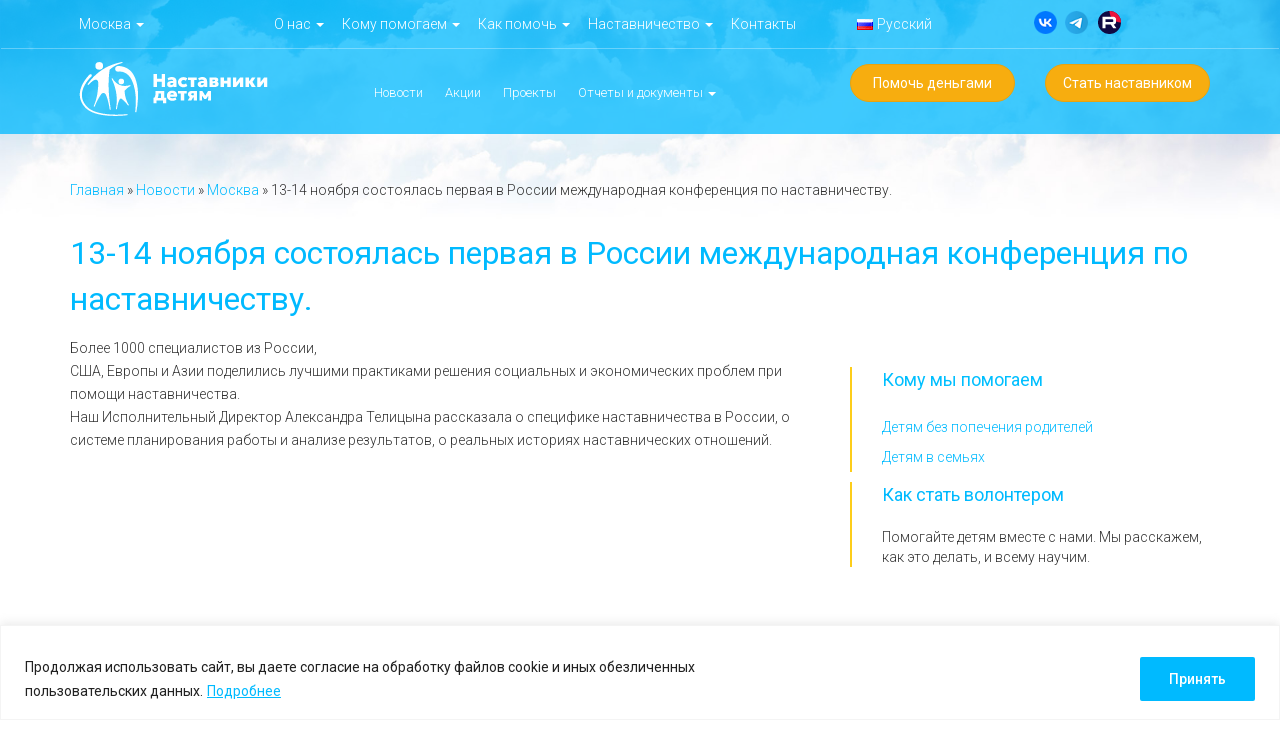

--- FILE ---
content_type: text/html; charset=UTF-8
request_url: https://www.nastavniki.org/novosti/moskva-3/13-14-noyabrya-sostoyalas-pervaya-v-rossii-mezhdunarodnaya-konferencziya-po-nastavnichestvu/
body_size: 32920
content:

<!DOCTYPE html>
<html xmlns="http://www.w3.org/1999/xhtml"
      xmlns:fb="http://ogp.me/ns/fb#"
      xmlns:og="http://ogp.me/ns#" lang="ru-RU">
<head>
    <meta name="google-site-verification" content="d-Fxif9A3yPivQAYMiLAnGdRaQp7xDfLphlKAokBjZk" />
    <meta charset="UTF-8">

    <meta http-equiv="X-UA-Compatible" content="IE=edge">
    <meta name="viewport" content="width=device-width, initial-scale=1.0">

            <!-- <title> -->
                      <!-- </title> -->
    
    <!-- Bootstrap -->
    <link href="https://www.nastavniki.org/wp-content/themes/nast_metrafor/css/bootstrap.min.css" rel="stylesheet">
    <link href="https://fonts.googleapis.com/css?family=Roboto:300,400,700&amp;subset=cyrillic" rel="stylesheet">
    <link href="https://www.nastavniki.org/wp-content/themes/nast_metrafor/css/magnific-popup.css" rel="stylesheet">
    <link href="https://www.nastavniki.org/wp-content/themes/nast_metrafor/css/animate.css" rel="stylesheet">
    <link href="https://www.nastavniki.org/wp-content/themes/nast_metrafor/css/style.css?v15" rel="stylesheet">
    <link href="https://www.nastavniki.org/wp-content/themes/nast_metrafor/slick/slick.css" rel="stylesheet">

    <!-- Global site tag (gtag.js) - Google Analytics -->
    <script async src="https://www.googletagmanager.com/gtag/js?id=UA-109627866-1"></script>
    <script>
        window.dataLayer = window.dataLayer || [];

        function gtag() {
            dataLayer.push(arguments);
        }

        gtag('js', new Date());

        gtag('config', 'UA-109627866-1');
    </script>
    <!-- Global site tag (gtag.js) - Google Ads: 782651631 -->
    <script async src="https://www.googletagmanager.com/gtag/js?id=AW-782651631"></script>
    <script>
        window.dataLayer = window.dataLayer || [];

        function gtag() {
            dataLayer.push(arguments);
        }

        gtag('js', new Date());

        gtag('config', 'AW-782651631');
    </script>

<!-- Yandex.Metrika counter -->
<script type="text/javascript" >
   (function(m,e,t,r,i,k,a){m[i]=m[i]||function(){(m[i].a=m[i].a||[]).push(arguments)};
   m[i].l=1*new Date();
   for (var j = 0; j < document.scripts.length; j++) {if (document.scripts[j].src === r) { return; }}
   k=e.createElement(t),a=e.getElementsByTagName(t)[0],k.async=1,k.src=r,a.parentNode.insertBefore(k,a)})
   (window, document, "script", "https://mc.yandex.ru/metrika/tag.js", "ym");

   ym(50609299, "init", {
        clickmap:true,
        trackLinks:true,
        accurateTrackBounce:true,
        webvisor:true
   });
</script>
<noscript><div><img src="https://mc.yandex.ru/watch/50609299" style="position:absolute; left:-9999px;" alt="" /></div></noscript>
<!-- /Yandex.Metrika counter -->

    <!-- Yandex.Metrika counter 
    <script type="text/javascript">
        (function (d, w, c) {
            (w[c] = w[c] || []).push(function () {
                try {
                    w.yaCounter46629219 = new Ya.Metrika({
                        id: 46629219,
                        clickmap: true,
                        trackLinks: true,
                        accurateTrackBounce: true,
                        webvisor: true
                    });
                } catch (e) {
                }
            });

            var n = d.getElementsByTagName("script")[0],
                s = d.createElement("script"),
                f = function () {
                    n.parentNode.insertBefore(s, n);
                };
            s.type = "text/javascript";
            s.async = true;
            s.src = "https://mc.yandex.ru/metrika/watch.js";

            if (w.opera == "[object Opera]") {
                d.addEventListener("DOMContentLoaded", f, false);
            } else {
                f();
            }
        })(document, window, "yandex_metrika_callbacks");
    </script>
    <noscript>favico.jpg
        <div><img src="https://mc.yandex.ru/watch/46629219" style="position:absolute; left:-9999px;" alt=""/></div>
    </noscript>
     /Yandex.Metrika counter -->

<script type="text/javascript">!function(){var t=document.createElement("script");t.type="text/javascript",t.async=!0,t.src='https://vk.com/js/api/openapi.js?169',t.onload=function(){VK.Retargeting.Init("VK-RTRG-1540827-8FIu7"),VK.Retargeting.Hit()},document.head.appendChild(t)}();</script><noscript><img src="https://vk.com/rtrg?p=VK-RTRG-1540827-8FIu7" style="position:fixed; left:-999px;" alt=""/></noscript>

	<!-- Top.Mail.Ru counter -->
<script type="text/javascript">
var _tmr = window._tmr || (window._tmr = []);
_tmr.push({id: "3410082", type: "pageView", start: (new Date()).getTime()});
(function (d, w, id) {
  if (d.getElementById(id)) return;
  var ts = d.createElement("script"); ts.type = "text/javascript"; ts.async = true; ts.id = id;
  ts.src = "https://top-fwz1.mail.ru/js/code.js";
  var f = function () {var s = d.getElementsByTagName("script")[0]; s.parentNode.insertBefore(ts, s);};
  if (w.opera == "[object Opera]") { d.addEventListener("DOMContentLoaded", f, false); } else { f(); }
})(document, window, "tmr-code");
</script>
<noscript><div><img src="https://top-fwz1.mail.ru/counter?id=3410082;js=na" style="position:absolute;left:-9999px;" alt="Top.Mail.Ru" /></div></noscript>
<!-- /Top.Mail.Ru counter -->
	
    <script>(function (d, s, id) {
            var js, fjs = d.getElementsByTagName(s)[0];
            if (d.getElementById(id)) return;
            js = d.createElement(s);
            js.id = id;
            js.src = 'https://connect.facebook.net/en_GB/sdk.js#xfbml=1&version=v2.11';
            fjs.parentNode.insertBefore(js, fjs);
        }(document, 'script', 'facebook-jssdk'));</script>
    <!-- HTML5 shim and Respond.js for IE8 support of HTML5 elements and media queries -->
    <!-- WARNING: Respond.js doesn't work if you view the page via file:// -->
    <!--[if lt IE 9]>
    <script src="https://oss.maxcdn.com/html5shiv/3.7.3/html5shiv.min.js"></script>
    <script src="https://oss.maxcdn.com/respond/1.4.2/respond.min.js"></script>
    <![endif]-->
    <script>location.ModXData = {alias: "https://85.143.199.249/13-14-noyabrya-sostoyalas-pervaya-v-rossii-mezhdunarodnaya-konferencziya-po-nastavnichestvu/"}</script>
    <script>location.wp_data = {ajax_url: "https://www.nastavniki.org/wp-admin/admin-ajax.php"}</script>
    <script src="https://widget.cloudpayments.ru/bundles/cloudpayments"></script>
    <meta name='robots' content='index, follow, max-image-preview:large, max-snippet:-1, max-video-preview:-1' />

	<!-- This site is optimized with the Yoast SEO plugin v21.9.1 - https://yoast.com/wordpress/plugins/seo/ -->
	<title>13-14 ноября состоялась первая в России международная конференция по наставничеству. &#8212; Наставники Детям</title>
	<meta name="description" content="13-14 ноября состоялась первая в России международная конференция по наставничеству. - Наставники Детям. Наставники Детям!" />
	<link rel="canonical" href="https://www.nastavniki.org/novosti/moskva-3/13-14-noyabrya-sostoyalas-pervaya-v-rossii-mezhdunarodnaya-konferencziya-po-nastavnichestvu/" />
	<meta property="og:locale" content="ru_RU" />
	<meta property="og:type" content="article" />
	<meta property="og:description" content="13-14 ноября состоялась первая в России международная конференция по наставничеству. - Наставники Детям. Наставники Детям!" />
	<meta property="og:url" content="https://www.nastavniki.org/novosti/moskva-3/13-14-noyabrya-sostoyalas-pervaya-v-rossii-mezhdunarodnaya-konferencziya-po-nastavnichestvu/" />
	<meta property="og:site_name" content="Наставники Детям" />
	<meta property="og:image" content="https://www.nastavniki.org/wp-content/uploads/2023/12/logo-1.jpg" />
	<meta property="og:image:width" content="1560" />
	<meta property="og:image:height" content="499" />
	<meta property="og:image:type" content="image/jpeg" />
	<meta name="twitter:card" content="summary_large_image" />
	<script type="application/ld+json" class="yoast-schema-graph">{"@context":"https://schema.org","@graph":[{"@type":"WebPage","@id":"https://www.nastavniki.org/novosti/moskva-3/13-14-noyabrya-sostoyalas-pervaya-v-rossii-mezhdunarodnaya-konferencziya-po-nastavnichestvu/","url":"https://www.nastavniki.org/novosti/moskva-3/13-14-noyabrya-sostoyalas-pervaya-v-rossii-mezhdunarodnaya-konferencziya-po-nastavnichestvu/","name":"","isPartOf":{"@id":"https://www.nastavniki.org/#website"},"datePublished":"2017-12-02T11:39:55+00:00","dateModified":"2017-12-02T11:39:55+00:00","description":"13-14 ноября состоялась первая в России международная конференция по наставничеству. - Наставники Детям. Наставники Детям!","breadcrumb":{"@id":"https://www.nastavniki.org/novosti/moskva-3/13-14-noyabrya-sostoyalas-pervaya-v-rossii-mezhdunarodnaya-konferencziya-po-nastavnichestvu/#breadcrumb"},"inLanguage":"ru-RU","potentialAction":[{"@type":"ReadAction","target":["https://www.nastavniki.org/novosti/moskva-3/13-14-noyabrya-sostoyalas-pervaya-v-rossii-mezhdunarodnaya-konferencziya-po-nastavnichestvu/"]}]},{"@type":"BreadcrumbList","@id":"https://www.nastavniki.org/novosti/moskva-3/13-14-noyabrya-sostoyalas-pervaya-v-rossii-mezhdunarodnaya-konferencziya-po-nastavnichestvu/#breadcrumb","itemListElement":[{"@type":"ListItem","position":1,"name":"Главная","item":"https://www.nastavniki.org/"},{"@type":"ListItem","position":2,"name":"Новости","item":"https://www.nastavniki.org/novosti/"},{"@type":"ListItem","position":3,"name":"Москва","item":"https://www.nastavniki.org/novosti/moskva-3/"},{"@type":"ListItem","position":4,"name":"13-14 ноября состоялась первая в России международная конференция по наставничеству."}]},{"@type":"WebSite","@id":"https://www.nastavniki.org/#website","url":"https://www.nastavniki.org/","name":"Наставники Детям","description":"Наставники Детям","potentialAction":[{"@type":"SearchAction","target":{"@type":"EntryPoint","urlTemplate":"https://www.nastavniki.org/?s={search_term_string}"},"query-input":"required name=search_term_string"}],"inLanguage":"ru-RU"}]}</script>
	<!-- / Yoast SEO plugin. -->


<link rel='dns-prefetch' href='//widget.cloudpayments.ru' />
<link rel="alternate" type="application/rss+xml" title="Наставники Детям &raquo; Лента комментариев к &laquo;13-14 ноября состоялась первая в России международная конференция по наставничеству.&raquo;" href="https://www.nastavniki.org/novosti/moskva-3/13-14-noyabrya-sostoyalas-pervaya-v-rossii-mezhdunarodnaya-konferencziya-po-nastavnichestvu/feed/" />
		<!-- This site uses the Google Analytics by MonsterInsights plugin v8.23.1 - Using Analytics tracking - https://www.monsterinsights.com/ -->
							<script src="//www.googletagmanager.com/gtag/js?id=G-2DGKJDHSTB"  data-cfasync="false" data-wpfc-render="false" type="text/javascript" async></script>
			<script data-cfasync="false" data-wpfc-render="false" type="text/javascript">
				var mi_version = '8.23.1';
				var mi_track_user = true;
				var mi_no_track_reason = '';
				
								var disableStrs = [
										'ga-disable-G-2DGKJDHSTB',
									];

				/* Function to detect opted out users */
				function __gtagTrackerIsOptedOut() {
					for (var index = 0; index < disableStrs.length; index++) {
						if (document.cookie.indexOf(disableStrs[index] + '=true') > -1) {
							return true;
						}
					}

					return false;
				}

				/* Disable tracking if the opt-out cookie exists. */
				if (__gtagTrackerIsOptedOut()) {
					for (var index = 0; index < disableStrs.length; index++) {
						window[disableStrs[index]] = true;
					}
				}

				/* Opt-out function */
				function __gtagTrackerOptout() {
					for (var index = 0; index < disableStrs.length; index++) {
						document.cookie = disableStrs[index] + '=true; expires=Thu, 31 Dec 2099 23:59:59 UTC; path=/';
						window[disableStrs[index]] = true;
					}
				}

				if ('undefined' === typeof gaOptout) {
					function gaOptout() {
						__gtagTrackerOptout();
					}
				}
								window.dataLayer = window.dataLayer || [];

				window.MonsterInsightsDualTracker = {
					helpers: {},
					trackers: {},
				};
				if (mi_track_user) {
					function __gtagDataLayer() {
						dataLayer.push(arguments);
					}

					function __gtagTracker(type, name, parameters) {
						if (!parameters) {
							parameters = {};
						}

						if (parameters.send_to) {
							__gtagDataLayer.apply(null, arguments);
							return;
						}

						if (type === 'event') {
														parameters.send_to = monsterinsights_frontend.v4_id;
							var hookName = name;
							if (typeof parameters['event_category'] !== 'undefined') {
								hookName = parameters['event_category'] + ':' + name;
							}

							if (typeof MonsterInsightsDualTracker.trackers[hookName] !== 'undefined') {
								MonsterInsightsDualTracker.trackers[hookName](parameters);
							} else {
								__gtagDataLayer('event', name, parameters);
							}
							
						} else {
							__gtagDataLayer.apply(null, arguments);
						}
					}

					__gtagTracker('js', new Date());
					__gtagTracker('set', {
						'developer_id.dZGIzZG': true,
											});
										__gtagTracker('config', 'G-2DGKJDHSTB', {"forceSSL":"true","link_attribution":"true"} );
															window.gtag = __gtagTracker;										(function () {
						/* https://developers.google.com/analytics/devguides/collection/analyticsjs/ */
						/* ga and __gaTracker compatibility shim. */
						var noopfn = function () {
							return null;
						};
						var newtracker = function () {
							return new Tracker();
						};
						var Tracker = function () {
							return null;
						};
						var p = Tracker.prototype;
						p.get = noopfn;
						p.set = noopfn;
						p.send = function () {
							var args = Array.prototype.slice.call(arguments);
							args.unshift('send');
							__gaTracker.apply(null, args);
						};
						var __gaTracker = function () {
							var len = arguments.length;
							if (len === 0) {
								return;
							}
							var f = arguments[len - 1];
							if (typeof f !== 'object' || f === null || typeof f.hitCallback !== 'function') {
								if ('send' === arguments[0]) {
									var hitConverted, hitObject = false, action;
									if ('event' === arguments[1]) {
										if ('undefined' !== typeof arguments[3]) {
											hitObject = {
												'eventAction': arguments[3],
												'eventCategory': arguments[2],
												'eventLabel': arguments[4],
												'value': arguments[5] ? arguments[5] : 1,
											}
										}
									}
									if ('pageview' === arguments[1]) {
										if ('undefined' !== typeof arguments[2]) {
											hitObject = {
												'eventAction': 'page_view',
												'page_path': arguments[2],
											}
										}
									}
									if (typeof arguments[2] === 'object') {
										hitObject = arguments[2];
									}
									if (typeof arguments[5] === 'object') {
										Object.assign(hitObject, arguments[5]);
									}
									if ('undefined' !== typeof arguments[1].hitType) {
										hitObject = arguments[1];
										if ('pageview' === hitObject.hitType) {
											hitObject.eventAction = 'page_view';
										}
									}
									if (hitObject) {
										action = 'timing' === arguments[1].hitType ? 'timing_complete' : hitObject.eventAction;
										hitConverted = mapArgs(hitObject);
										__gtagTracker('event', action, hitConverted);
									}
								}
								return;
							}

							function mapArgs(args) {
								var arg, hit = {};
								var gaMap = {
									'eventCategory': 'event_category',
									'eventAction': 'event_action',
									'eventLabel': 'event_label',
									'eventValue': 'event_value',
									'nonInteraction': 'non_interaction',
									'timingCategory': 'event_category',
									'timingVar': 'name',
									'timingValue': 'value',
									'timingLabel': 'event_label',
									'page': 'page_path',
									'location': 'page_location',
									'title': 'page_title',
									'referrer' : 'page_referrer',
								};
								for (arg in args) {
																		if (!(!args.hasOwnProperty(arg) || !gaMap.hasOwnProperty(arg))) {
										hit[gaMap[arg]] = args[arg];
									} else {
										hit[arg] = args[arg];
									}
								}
								return hit;
							}

							try {
								f.hitCallback();
							} catch (ex) {
							}
						};
						__gaTracker.create = newtracker;
						__gaTracker.getByName = newtracker;
						__gaTracker.getAll = function () {
							return [];
						};
						__gaTracker.remove = noopfn;
						__gaTracker.loaded = true;
						window['__gaTracker'] = __gaTracker;
					})();
									} else {
										console.log("");
					(function () {
						function __gtagTracker() {
							return null;
						}

						window['__gtagTracker'] = __gtagTracker;
						window['gtag'] = __gtagTracker;
					})();
									}
			</script>
				<!-- / Google Analytics by MonsterInsights -->
		<script type="text/javascript">
/* <![CDATA[ */
window._wpemojiSettings = {"baseUrl":"https:\/\/s.w.org\/images\/core\/emoji\/14.0.0\/72x72\/","ext":".png","svgUrl":"https:\/\/s.w.org\/images\/core\/emoji\/14.0.0\/svg\/","svgExt":".svg","source":{"concatemoji":"https:\/\/www.nastavniki.org\/wp-includes\/js\/wp-emoji-release.min.js?ver=6.4.1"}};
/*! This file is auto-generated */
!function(i,n){var o,s,e;function c(e){try{var t={supportTests:e,timestamp:(new Date).valueOf()};sessionStorage.setItem(o,JSON.stringify(t))}catch(e){}}function p(e,t,n){e.clearRect(0,0,e.canvas.width,e.canvas.height),e.fillText(t,0,0);var t=new Uint32Array(e.getImageData(0,0,e.canvas.width,e.canvas.height).data),r=(e.clearRect(0,0,e.canvas.width,e.canvas.height),e.fillText(n,0,0),new Uint32Array(e.getImageData(0,0,e.canvas.width,e.canvas.height).data));return t.every(function(e,t){return e===r[t]})}function u(e,t,n){switch(t){case"flag":return n(e,"\ud83c\udff3\ufe0f\u200d\u26a7\ufe0f","\ud83c\udff3\ufe0f\u200b\u26a7\ufe0f")?!1:!n(e,"\ud83c\uddfa\ud83c\uddf3","\ud83c\uddfa\u200b\ud83c\uddf3")&&!n(e,"\ud83c\udff4\udb40\udc67\udb40\udc62\udb40\udc65\udb40\udc6e\udb40\udc67\udb40\udc7f","\ud83c\udff4\u200b\udb40\udc67\u200b\udb40\udc62\u200b\udb40\udc65\u200b\udb40\udc6e\u200b\udb40\udc67\u200b\udb40\udc7f");case"emoji":return!n(e,"\ud83e\udef1\ud83c\udffb\u200d\ud83e\udef2\ud83c\udfff","\ud83e\udef1\ud83c\udffb\u200b\ud83e\udef2\ud83c\udfff")}return!1}function f(e,t,n){var r="undefined"!=typeof WorkerGlobalScope&&self instanceof WorkerGlobalScope?new OffscreenCanvas(300,150):i.createElement("canvas"),a=r.getContext("2d",{willReadFrequently:!0}),o=(a.textBaseline="top",a.font="600 32px Arial",{});return e.forEach(function(e){o[e]=t(a,e,n)}),o}function t(e){var t=i.createElement("script");t.src=e,t.defer=!0,i.head.appendChild(t)}"undefined"!=typeof Promise&&(o="wpEmojiSettingsSupports",s=["flag","emoji"],n.supports={everything:!0,everythingExceptFlag:!0},e=new Promise(function(e){i.addEventListener("DOMContentLoaded",e,{once:!0})}),new Promise(function(t){var n=function(){try{var e=JSON.parse(sessionStorage.getItem(o));if("object"==typeof e&&"number"==typeof e.timestamp&&(new Date).valueOf()<e.timestamp+604800&&"object"==typeof e.supportTests)return e.supportTests}catch(e){}return null}();if(!n){if("undefined"!=typeof Worker&&"undefined"!=typeof OffscreenCanvas&&"undefined"!=typeof URL&&URL.createObjectURL&&"undefined"!=typeof Blob)try{var e="postMessage("+f.toString()+"("+[JSON.stringify(s),u.toString(),p.toString()].join(",")+"));",r=new Blob([e],{type:"text/javascript"}),a=new Worker(URL.createObjectURL(r),{name:"wpTestEmojiSupports"});return void(a.onmessage=function(e){c(n=e.data),a.terminate(),t(n)})}catch(e){}c(n=f(s,u,p))}t(n)}).then(function(e){for(var t in e)n.supports[t]=e[t],n.supports.everything=n.supports.everything&&n.supports[t],"flag"!==t&&(n.supports.everythingExceptFlag=n.supports.everythingExceptFlag&&n.supports[t]);n.supports.everythingExceptFlag=n.supports.everythingExceptFlag&&!n.supports.flag,n.DOMReady=!1,n.readyCallback=function(){n.DOMReady=!0}}).then(function(){return e}).then(function(){var e;n.supports.everything||(n.readyCallback(),(e=n.source||{}).concatemoji?t(e.concatemoji):e.wpemoji&&e.twemoji&&(t(e.twemoji),t(e.wpemoji)))}))}((window,document),window._wpemojiSettings);
/* ]]> */
</script>
<style id='wp-emoji-styles-inline-css' type='text/css'>

	img.wp-smiley, img.emoji {
		display: inline !important;
		border: none !important;
		box-shadow: none !important;
		height: 1em !important;
		width: 1em !important;
		margin: 0 0.07em !important;
		vertical-align: -0.1em !important;
		background: none !important;
		padding: 0 !important;
	}
</style>
<link rel='stylesheet' id='wp-block-library-css' href='https://www.nastavniki.org/wp-includes/css/dist/block-library/style.min.css?ver=6.4.1' type='text/css' media='all' />
<style id='classic-theme-styles-inline-css' type='text/css'>
/*! This file is auto-generated */
.wp-block-button__link{color:#fff;background-color:#32373c;border-radius:9999px;box-shadow:none;text-decoration:none;padding:calc(.667em + 2px) calc(1.333em + 2px);font-size:1.125em}.wp-block-file__button{background:#32373c;color:#fff;text-decoration:none}
</style>
<style id='global-styles-inline-css' type='text/css'>
body{--wp--preset--color--black: #000000;--wp--preset--color--cyan-bluish-gray: #abb8c3;--wp--preset--color--white: #ffffff;--wp--preset--color--pale-pink: #f78da7;--wp--preset--color--vivid-red: #cf2e2e;--wp--preset--color--luminous-vivid-orange: #ff6900;--wp--preset--color--luminous-vivid-amber: #fcb900;--wp--preset--color--light-green-cyan: #7bdcb5;--wp--preset--color--vivid-green-cyan: #00d084;--wp--preset--color--pale-cyan-blue: #8ed1fc;--wp--preset--color--vivid-cyan-blue: #0693e3;--wp--preset--color--vivid-purple: #9b51e0;--wp--preset--gradient--vivid-cyan-blue-to-vivid-purple: linear-gradient(135deg,rgba(6,147,227,1) 0%,rgb(155,81,224) 100%);--wp--preset--gradient--light-green-cyan-to-vivid-green-cyan: linear-gradient(135deg,rgb(122,220,180) 0%,rgb(0,208,130) 100%);--wp--preset--gradient--luminous-vivid-amber-to-luminous-vivid-orange: linear-gradient(135deg,rgba(252,185,0,1) 0%,rgba(255,105,0,1) 100%);--wp--preset--gradient--luminous-vivid-orange-to-vivid-red: linear-gradient(135deg,rgba(255,105,0,1) 0%,rgb(207,46,46) 100%);--wp--preset--gradient--very-light-gray-to-cyan-bluish-gray: linear-gradient(135deg,rgb(238,238,238) 0%,rgb(169,184,195) 100%);--wp--preset--gradient--cool-to-warm-spectrum: linear-gradient(135deg,rgb(74,234,220) 0%,rgb(151,120,209) 20%,rgb(207,42,186) 40%,rgb(238,44,130) 60%,rgb(251,105,98) 80%,rgb(254,248,76) 100%);--wp--preset--gradient--blush-light-purple: linear-gradient(135deg,rgb(255,206,236) 0%,rgb(152,150,240) 100%);--wp--preset--gradient--blush-bordeaux: linear-gradient(135deg,rgb(254,205,165) 0%,rgb(254,45,45) 50%,rgb(107,0,62) 100%);--wp--preset--gradient--luminous-dusk: linear-gradient(135deg,rgb(255,203,112) 0%,rgb(199,81,192) 50%,rgb(65,88,208) 100%);--wp--preset--gradient--pale-ocean: linear-gradient(135deg,rgb(255,245,203) 0%,rgb(182,227,212) 50%,rgb(51,167,181) 100%);--wp--preset--gradient--electric-grass: linear-gradient(135deg,rgb(202,248,128) 0%,rgb(113,206,126) 100%);--wp--preset--gradient--midnight: linear-gradient(135deg,rgb(2,3,129) 0%,rgb(40,116,252) 100%);--wp--preset--font-size--small: 13px;--wp--preset--font-size--medium: 20px;--wp--preset--font-size--large: 36px;--wp--preset--font-size--x-large: 42px;--wp--preset--spacing--20: 0.44rem;--wp--preset--spacing--30: 0.67rem;--wp--preset--spacing--40: 1rem;--wp--preset--spacing--50: 1.5rem;--wp--preset--spacing--60: 2.25rem;--wp--preset--spacing--70: 3.38rem;--wp--preset--spacing--80: 5.06rem;--wp--preset--shadow--natural: 6px 6px 9px rgba(0, 0, 0, 0.2);--wp--preset--shadow--deep: 12px 12px 50px rgba(0, 0, 0, 0.4);--wp--preset--shadow--sharp: 6px 6px 0px rgba(0, 0, 0, 0.2);--wp--preset--shadow--outlined: 6px 6px 0px -3px rgba(255, 255, 255, 1), 6px 6px rgba(0, 0, 0, 1);--wp--preset--shadow--crisp: 6px 6px 0px rgba(0, 0, 0, 1);}:where(.is-layout-flex){gap: 0.5em;}:where(.is-layout-grid){gap: 0.5em;}body .is-layout-flow > .alignleft{float: left;margin-inline-start: 0;margin-inline-end: 2em;}body .is-layout-flow > .alignright{float: right;margin-inline-start: 2em;margin-inline-end: 0;}body .is-layout-flow > .aligncenter{margin-left: auto !important;margin-right: auto !important;}body .is-layout-constrained > .alignleft{float: left;margin-inline-start: 0;margin-inline-end: 2em;}body .is-layout-constrained > .alignright{float: right;margin-inline-start: 2em;margin-inline-end: 0;}body .is-layout-constrained > .aligncenter{margin-left: auto !important;margin-right: auto !important;}body .is-layout-constrained > :where(:not(.alignleft):not(.alignright):not(.alignfull)){max-width: var(--wp--style--global--content-size);margin-left: auto !important;margin-right: auto !important;}body .is-layout-constrained > .alignwide{max-width: var(--wp--style--global--wide-size);}body .is-layout-flex{display: flex;}body .is-layout-flex{flex-wrap: wrap;align-items: center;}body .is-layout-flex > *{margin: 0;}body .is-layout-grid{display: grid;}body .is-layout-grid > *{margin: 0;}:where(.wp-block-columns.is-layout-flex){gap: 2em;}:where(.wp-block-columns.is-layout-grid){gap: 2em;}:where(.wp-block-post-template.is-layout-flex){gap: 1.25em;}:where(.wp-block-post-template.is-layout-grid){gap: 1.25em;}.has-black-color{color: var(--wp--preset--color--black) !important;}.has-cyan-bluish-gray-color{color: var(--wp--preset--color--cyan-bluish-gray) !important;}.has-white-color{color: var(--wp--preset--color--white) !important;}.has-pale-pink-color{color: var(--wp--preset--color--pale-pink) !important;}.has-vivid-red-color{color: var(--wp--preset--color--vivid-red) !important;}.has-luminous-vivid-orange-color{color: var(--wp--preset--color--luminous-vivid-orange) !important;}.has-luminous-vivid-amber-color{color: var(--wp--preset--color--luminous-vivid-amber) !important;}.has-light-green-cyan-color{color: var(--wp--preset--color--light-green-cyan) !important;}.has-vivid-green-cyan-color{color: var(--wp--preset--color--vivid-green-cyan) !important;}.has-pale-cyan-blue-color{color: var(--wp--preset--color--pale-cyan-blue) !important;}.has-vivid-cyan-blue-color{color: var(--wp--preset--color--vivid-cyan-blue) !important;}.has-vivid-purple-color{color: var(--wp--preset--color--vivid-purple) !important;}.has-black-background-color{background-color: var(--wp--preset--color--black) !important;}.has-cyan-bluish-gray-background-color{background-color: var(--wp--preset--color--cyan-bluish-gray) !important;}.has-white-background-color{background-color: var(--wp--preset--color--white) !important;}.has-pale-pink-background-color{background-color: var(--wp--preset--color--pale-pink) !important;}.has-vivid-red-background-color{background-color: var(--wp--preset--color--vivid-red) !important;}.has-luminous-vivid-orange-background-color{background-color: var(--wp--preset--color--luminous-vivid-orange) !important;}.has-luminous-vivid-amber-background-color{background-color: var(--wp--preset--color--luminous-vivid-amber) !important;}.has-light-green-cyan-background-color{background-color: var(--wp--preset--color--light-green-cyan) !important;}.has-vivid-green-cyan-background-color{background-color: var(--wp--preset--color--vivid-green-cyan) !important;}.has-pale-cyan-blue-background-color{background-color: var(--wp--preset--color--pale-cyan-blue) !important;}.has-vivid-cyan-blue-background-color{background-color: var(--wp--preset--color--vivid-cyan-blue) !important;}.has-vivid-purple-background-color{background-color: var(--wp--preset--color--vivid-purple) !important;}.has-black-border-color{border-color: var(--wp--preset--color--black) !important;}.has-cyan-bluish-gray-border-color{border-color: var(--wp--preset--color--cyan-bluish-gray) !important;}.has-white-border-color{border-color: var(--wp--preset--color--white) !important;}.has-pale-pink-border-color{border-color: var(--wp--preset--color--pale-pink) !important;}.has-vivid-red-border-color{border-color: var(--wp--preset--color--vivid-red) !important;}.has-luminous-vivid-orange-border-color{border-color: var(--wp--preset--color--luminous-vivid-orange) !important;}.has-luminous-vivid-amber-border-color{border-color: var(--wp--preset--color--luminous-vivid-amber) !important;}.has-light-green-cyan-border-color{border-color: var(--wp--preset--color--light-green-cyan) !important;}.has-vivid-green-cyan-border-color{border-color: var(--wp--preset--color--vivid-green-cyan) !important;}.has-pale-cyan-blue-border-color{border-color: var(--wp--preset--color--pale-cyan-blue) !important;}.has-vivid-cyan-blue-border-color{border-color: var(--wp--preset--color--vivid-cyan-blue) !important;}.has-vivid-purple-border-color{border-color: var(--wp--preset--color--vivid-purple) !important;}.has-vivid-cyan-blue-to-vivid-purple-gradient-background{background: var(--wp--preset--gradient--vivid-cyan-blue-to-vivid-purple) !important;}.has-light-green-cyan-to-vivid-green-cyan-gradient-background{background: var(--wp--preset--gradient--light-green-cyan-to-vivid-green-cyan) !important;}.has-luminous-vivid-amber-to-luminous-vivid-orange-gradient-background{background: var(--wp--preset--gradient--luminous-vivid-amber-to-luminous-vivid-orange) !important;}.has-luminous-vivid-orange-to-vivid-red-gradient-background{background: var(--wp--preset--gradient--luminous-vivid-orange-to-vivid-red) !important;}.has-very-light-gray-to-cyan-bluish-gray-gradient-background{background: var(--wp--preset--gradient--very-light-gray-to-cyan-bluish-gray) !important;}.has-cool-to-warm-spectrum-gradient-background{background: var(--wp--preset--gradient--cool-to-warm-spectrum) !important;}.has-blush-light-purple-gradient-background{background: var(--wp--preset--gradient--blush-light-purple) !important;}.has-blush-bordeaux-gradient-background{background: var(--wp--preset--gradient--blush-bordeaux) !important;}.has-luminous-dusk-gradient-background{background: var(--wp--preset--gradient--luminous-dusk) !important;}.has-pale-ocean-gradient-background{background: var(--wp--preset--gradient--pale-ocean) !important;}.has-electric-grass-gradient-background{background: var(--wp--preset--gradient--electric-grass) !important;}.has-midnight-gradient-background{background: var(--wp--preset--gradient--midnight) !important;}.has-small-font-size{font-size: var(--wp--preset--font-size--small) !important;}.has-medium-font-size{font-size: var(--wp--preset--font-size--medium) !important;}.has-large-font-size{font-size: var(--wp--preset--font-size--large) !important;}.has-x-large-font-size{font-size: var(--wp--preset--font-size--x-large) !important;}
.wp-block-navigation a:where(:not(.wp-element-button)){color: inherit;}
:where(.wp-block-post-template.is-layout-flex){gap: 1.25em;}:where(.wp-block-post-template.is-layout-grid){gap: 1.25em;}
:where(.wp-block-columns.is-layout-flex){gap: 2em;}:where(.wp-block-columns.is-layout-grid){gap: 2em;}
.wp-block-pullquote{font-size: 1.5em;line-height: 1.6;}
</style>
<link rel='stylesheet' id='contact-form-7-css' href='https://www.nastavniki.org/wp-content/plugins/contact-form-7/includes/css/styles.css?ver=5.8.6' type='text/css' media='all' />
<link rel='stylesheet' id='leyka-revo-plugin-styles-css' href='https://www.nastavniki.org/wp-content/plugins/leyka/assets/css/public.css?ver=3.15' type='text/css' media='all' />
<style id='leyka-revo-plugin-styles-inline-css' type='text/css'>
:root {
	--leyka-ext-engagement-banner-color-main: #F38D04;
	--leyka-ext-engagement-banner-color-main-op10: #F38D041A;
	--leyka-ext-engagement-banner-color-background: #FDD39B;
	--leyka-ext-engagement-banner-color-caption: #FDD39B;
	--leyka-ext-engagement-banner-color-text: #1B1A18;
}
        
:root {
	--leyka-ext-example-color-main: #F38D04;
	--leyka-ext-example-color-main-op10: #F38D041A;
	--leyka-ext-example-color-background: #FDD39B;
	--leyka-ext-example-color-caption: #FDD39B;
	--leyka-ext-example-color-text: #1B1A18;
}
        
:root {
	--leyka-ext-support-packages-color-main: #F38D04;
	--leyka-ext-support-packages-color-main-op10: #F38D041A;
	--leyka-ext-support-packages-color-background: #ffffff;
	--leyka-ext-support-packages-color-caption: #ffffff;
	--leyka-ext-support-packages-color-text: #000000;
}
        
</style>
<link rel='stylesheet' id='leyka-plugin-styles-css' href='https://www.nastavniki.org/wp-content/plugins/leyka/css/public.css?ver=3.15' type='text/css' media='all' />
<link rel='stylesheet' id='slick-css-css' href='https://www.nastavniki.org/wp-content/plugins/mtf_slider/assets/slickjs/slick.css?ver=1.9.0' type='text/css' media='all' />
<link rel='stylesheet' id='slick-custom-css-css' href='https://www.nastavniki.org/wp-content/plugins/mtf_slider/assets/slickjs/custom.css?ver=1.0.0' type='text/css' media='all' />
<link rel='stylesheet' id='owl-carousel-css-css' href='https://www.nastavniki.org/wp-content/themes/nast_metrafor/assets/owl/owl.carousel.min.css' type='text/css' media='all' />
<script type="text/javascript" src="https://www.nastavniki.org/wp-content/themes/nast_metrafor/js/jquery.min.js?ver=6.4.1" id="jquery-script-js"></script>
<script type="text/javascript" src="https://www.nastavniki.org/wp-content/themes/nast_metrafor/slick/slick.min.js?ver=6.4.1" id="slick-script-js"></script>
<script type="text/javascript" src="https://www.nastavniki.org/wp-content/themes/nast_metrafor/js/bootstrap.min.js?ver=6.4.1" id="bootstrap-script-js"></script>
<script type="text/javascript" src="https://www.nastavniki.org/wp-content/themes/nast_metrafor/js/jquery.magnific-popup.min.js?ver=6.4.1" id="jquery-magnific-popup-script-js"></script>
<script type="text/javascript" src="https://www.nastavniki.org/wp-content/themes/nast_metrafor/js/jquery.jcarousel.min.js?ver=6.4.1" id="jquery-jcarousel-script-js"></script>
<script type="text/javascript" src="https://www.nastavniki.org/wp-content/themes/nast_metrafor/js/jquery.mask.min.js?ver=6.4.1" id="jquery-mask-script-js"></script>
<script type="text/javascript" src="https://www.nastavniki.org/wp-content/themes/nast_metrafor/js/main.js?ver=6.4.1" id="main-script-js"></script>
<script type="text/javascript" src="https://www.nastavniki.org/wp-content/themes/nast_metrafor/js/forms.js?v13&amp;ver=3.5.10" id="forms-script-js"></script>
<script type="text/javascript" id="cookie-law-info-js-extra">
/* <![CDATA[ */
var _ckyConfig = {"_ipData":[],"_assetsURL":"https:\/\/www.nastavniki.org\/wp-content\/plugins\/cookie-law-info\/lite\/frontend\/images\/","_publicURL":"https:\/\/www.nastavniki.org","_expiry":"365","_categories":[{"name":"Necessary","slug":"necessary","isNecessary":true,"ccpaDoNotSell":true,"cookies":[],"active":true,"defaultConsent":{"gdpr":true,"ccpa":true}},{"name":"Functional","slug":"functional","isNecessary":false,"ccpaDoNotSell":true,"cookies":[],"active":true,"defaultConsent":{"gdpr":false,"ccpa":false}},{"name":"Analytics","slug":"analytics","isNecessary":false,"ccpaDoNotSell":true,"cookies":[],"active":true,"defaultConsent":{"gdpr":false,"ccpa":false}},{"name":"Performance","slug":"performance","isNecessary":false,"ccpaDoNotSell":true,"cookies":[],"active":true,"defaultConsent":{"gdpr":false,"ccpa":false}},{"name":"Advertisement","slug":"advertisement","isNecessary":false,"ccpaDoNotSell":true,"cookies":[],"active":true,"defaultConsent":{"gdpr":false,"ccpa":false}}],"_activeLaw":"gdpr","_rootDomain":"","_block":"1","_showBanner":"1","_bannerConfig":{"settings":{"type":"banner","preferenceCenterType":"popup","position":"bottom","applicableLaw":"gdpr"},"behaviours":{"reloadBannerOnAccept":false,"loadAnalyticsByDefault":false,"animations":{"onLoad":"animate","onHide":"sticky"}},"config":{"revisitConsent":{"status":false,"tag":"revisit-consent","position":"bottom-left","meta":{"url":"#"},"styles":{"background-color":"#0056A7"},"elements":{"title":{"type":"text","tag":"revisit-consent-title","status":true,"styles":{"color":"#0056a7"}}}},"preferenceCenter":{"toggle":{"status":true,"tag":"detail-category-toggle","type":"toggle","states":{"active":{"styles":{"background-color":"#1863DC"}},"inactive":{"styles":{"background-color":"#D0D5D2"}}}}},"categoryPreview":{"status":false,"toggle":{"status":true,"tag":"detail-category-preview-toggle","type":"toggle","states":{"active":{"styles":{"background-color":"#1863DC"}},"inactive":{"styles":{"background-color":"#D0D5D2"}}}}},"videoPlaceholder":{"status":true,"styles":{"background-color":"#000000","border-color":"#000000","color":"#ffffff"}},"readMore":{"status":true,"tag":"readmore-button","type":"link","meta":{"noFollow":true,"newTab":true},"styles":{"color":"#00baff","background-color":"transparent","border-color":"transparent"}},"auditTable":{"status":false},"optOption":{"status":true,"toggle":{"status":true,"tag":"optout-option-toggle","type":"toggle","states":{"active":{"styles":{"background-color":"#1863dc"}},"inactive":{"styles":{"background-color":"#FFFFFF"}}}}}}},"_version":"3.2.10","_logConsent":"1","_tags":[{"tag":"accept-button","styles":{"color":"#FFFFFF","background-color":"#00baff","border-color":"#00baff"}},{"tag":"reject-button","styles":{"color":"#00baff","background-color":"transparent","border-color":"#00baff"}},{"tag":"settings-button","styles":{"color":"#00baff","background-color":"transparent","border-color":"#00baff"}},{"tag":"readmore-button","styles":{"color":"#00baff","background-color":"transparent","border-color":"transparent"}},{"tag":"donotsell-button","styles":{"color":"#1863DC","background-color":"transparent","border-color":"transparent"}},{"tag":"accept-button","styles":{"color":"#FFFFFF","background-color":"#00baff","border-color":"#00baff"}},{"tag":"revisit-consent","styles":{"background-color":"#0056A7"}}],"_shortCodes":[{"key":"cky_readmore","content":"<a href=\"https:\/\/www.nastavniki.org\/policy\/\" class=\"cky-policy\" aria-label=\"\u041f\u043e\u0434\u0440\u043e\u0431\u043d\u0435\u0435\" target=\"_blank\" rel=\"noopener\" data-cky-tag=\"readmore-button\">\u041f\u043e\u0434\u0440\u043e\u0431\u043d\u0435\u0435<\/a>","tag":"readmore-button","status":true,"attributes":{"rel":"nofollow","target":"_blank"}},{"key":"cky_show_desc","content":"<button class=\"cky-show-desc-btn\" data-cky-tag=\"show-desc-button\" aria-label=\"\u041f\u043e\u043a\u0430\u0437\u0430\u0442\u044c \u0431\u043e\u043b\u044c\u0448\u0435\">\u041f\u043e\u043a\u0430\u0437\u0430\u0442\u044c \u0431\u043e\u043b\u044c\u0448\u0435<\/button>","tag":"show-desc-button","status":true,"attributes":[]},{"key":"cky_hide_desc","content":"<button class=\"cky-show-desc-btn\" data-cky-tag=\"hide-desc-button\" aria-label=\"\u041f\u043e\u043a\u0430\u0437\u0430\u0442\u044c \u043c\u0435\u043d\u044c\u0448\u0435\">\u041f\u043e\u043a\u0430\u0437\u0430\u0442\u044c \u043c\u0435\u043d\u044c\u0448\u0435<\/button>","tag":"hide-desc-button","status":true,"attributes":[]},{"key":"cky_category_toggle_label","content":"[cky_{{status}}_category_label] [cky_preference_{{category_slug}}_title]","tag":"","status":true,"attributes":[]},{"key":"cky_enable_category_label","content":"Enable","tag":"","status":true,"attributes":[]},{"key":"cky_disable_category_label","content":"Disable","tag":"","status":true,"attributes":[]},{"key":"cky_video_placeholder","content":"<div class=\"video-placeholder-normal\" data-cky-tag=\"video-placeholder\" id=\"[UNIQUEID]\"><p class=\"video-placeholder-text-normal\" data-cky-tag=\"placeholder-title\">Please accept cookies to access this content<\/p><\/div>","tag":"","status":true,"attributes":[]},{"key":"cky_enable_optout_label","content":"Enable","tag":"","status":true,"attributes":[]},{"key":"cky_disable_optout_label","content":"Disable","tag":"","status":true,"attributes":[]},{"key":"cky_optout_toggle_label","content":"[cky_{{status}}_optout_label] [cky_optout_option_title]","tag":"","status":true,"attributes":[]},{"key":"cky_optout_option_title","content":"Do Not Sell or Share My Personal Information","tag":"","status":true,"attributes":[]},{"key":"cky_optout_close_label","content":"Close","tag":"","status":true,"attributes":[]}],"_rtl":"","_language":"en","_providersToBlock":[]};
var _ckyStyles = {"css":".cky-overlay{background: #000000; opacity: 0.4; position: fixed; top: 0; left: 0; width: 100%; height: 100%; z-index: 99999999;}.cky-hide{display: none;}.cky-btn-revisit-wrapper{display: flex; align-items: center; justify-content: center; background: #0056a7; width: 45px; height: 45px; border-radius: 50%; position: fixed; z-index: 999999; cursor: pointer;}.cky-revisit-bottom-left{bottom: 15px; left: 15px;}.cky-revisit-bottom-right{bottom: 15px; right: 15px;}.cky-btn-revisit-wrapper .cky-btn-revisit{display: flex; align-items: center; justify-content: center; background: none; border: none; cursor: pointer; position: relative; margin: 0; padding: 0;}.cky-btn-revisit-wrapper .cky-btn-revisit img{max-width: fit-content; margin: 0; height: 30px; width: 30px;}.cky-revisit-bottom-left:hover::before{content: attr(data-tooltip); position: absolute; background: #4e4b66; color: #ffffff; left: calc(100% + 7px); font-size: 12px; line-height: 16px; width: max-content; padding: 4px 8px; border-radius: 4px;}.cky-revisit-bottom-left:hover::after{position: absolute; content: \"\"; border: 5px solid transparent; left: calc(100% + 2px); border-left-width: 0; border-right-color: #4e4b66;}.cky-revisit-bottom-right:hover::before{content: attr(data-tooltip); position: absolute; background: #4e4b66; color: #ffffff; right: calc(100% + 7px); font-size: 12px; line-height: 16px; width: max-content; padding: 4px 8px; border-radius: 4px;}.cky-revisit-bottom-right:hover::after{position: absolute; content: \"\"; border: 5px solid transparent; right: calc(100% + 2px); border-right-width: 0; border-left-color: #4e4b66;}.cky-revisit-hide{display: none;}.cky-consent-container{position: fixed; width: 100%; box-sizing: border-box; z-index: 9999999;}.cky-consent-container .cky-consent-bar{background: #ffffff; border: 1px solid; padding: 16.5px 24px; box-shadow: 0 -1px 10px 0 #acabab4d;}.cky-banner-bottom{bottom: 0; left: 0;}.cky-banner-top{top: 0; left: 0;}.cky-custom-brand-logo-wrapper .cky-custom-brand-logo{width: 100px; height: auto; margin: 0 0 12px 0;}.cky-notice .cky-title{color: #212121; font-weight: 700; font-size: 18px; line-height: 24px; margin: 0 0 12px 0;}.cky-notice-group{display: flex; justify-content: space-between; align-items: center; font-size: 14px; line-height: 24px; font-weight: 400;}.cky-notice-des *,.cky-preference-content-wrapper *,.cky-accordion-header-des *,.cky-gpc-wrapper .cky-gpc-desc *{font-size: 14px;}.cky-notice-des{color: #212121; font-size: 14px; line-height: 24px; font-weight: 400;}.cky-notice-des img{height: 25px; width: 25px;}.cky-consent-bar .cky-notice-des p,.cky-gpc-wrapper .cky-gpc-desc p,.cky-preference-body-wrapper .cky-preference-content-wrapper p,.cky-accordion-header-wrapper .cky-accordion-header-des p,.cky-cookie-des-table li div:last-child p{color: inherit; margin-top: 0; overflow-wrap: break-word;}.cky-notice-des P:last-child,.cky-preference-content-wrapper p:last-child,.cky-cookie-des-table li div:last-child p:last-child,.cky-gpc-wrapper .cky-gpc-desc p:last-child{margin-bottom: 0;}.cky-notice-des a.cky-policy,.cky-notice-des button.cky-policy{font-size: 14px; color: #1863dc; white-space: nowrap; cursor: pointer; background: transparent; border: 1px solid; text-decoration: underline;}.cky-notice-des button.cky-policy{padding: 0;}.cky-notice-des a.cky-policy:focus-visible,.cky-notice-des button.cky-policy:focus-visible,.cky-preference-content-wrapper .cky-show-desc-btn:focus-visible,.cky-accordion-header .cky-accordion-btn:focus-visible,.cky-preference-header .cky-btn-close:focus-visible,.cky-switch input[type=\"checkbox\"]:focus-visible,.cky-footer-wrapper a:focus-visible,.cky-btn:focus-visible{outline: 2px solid #1863dc; outline-offset: 2px;}.cky-btn:focus:not(:focus-visible),.cky-accordion-header .cky-accordion-btn:focus:not(:focus-visible),.cky-preference-content-wrapper .cky-show-desc-btn:focus:not(:focus-visible),.cky-btn-revisit-wrapper .cky-btn-revisit:focus:not(:focus-visible),.cky-preference-header .cky-btn-close:focus:not(:focus-visible),.cky-consent-bar .cky-banner-btn-close:focus:not(:focus-visible){outline: 0;}button.cky-show-desc-btn:not(:hover):not(:active){color: #1863dc; background: transparent;}button.cky-accordion-btn:not(:hover):not(:active),button.cky-banner-btn-close:not(:hover):not(:active),button.cky-btn-close:not(:hover):not(:active),button.cky-btn-revisit:not(:hover):not(:active){background: transparent;}.cky-consent-bar button:hover,.cky-modal.cky-modal-open button:hover,.cky-consent-bar button:focus,.cky-modal.cky-modal-open button:focus{text-decoration: none;}.cky-notice-btn-wrapper{display: flex; justify-content: center; align-items: center; margin-left: 15px;}.cky-notice-btn-wrapper .cky-btn{text-shadow: none; box-shadow: none;}.cky-btn{font-size: 14px; font-family: inherit; line-height: 24px; padding: 8px 27px; font-weight: 500; margin: 0 8px 0 0; border-radius: 2px; white-space: nowrap; cursor: pointer; text-align: center; text-transform: none; min-height: 0;}.cky-btn:hover{opacity: 0.8;}.cky-btn-customize{color: #1863dc; background: transparent; border: 2px solid #1863dc;}.cky-btn-reject{color: #1863dc; background: transparent; border: 2px solid #1863dc;}.cky-btn-accept{background: #1863dc; color: #ffffff; border: 2px solid #1863dc;}.cky-btn:last-child{margin-right: 0;}@media (max-width: 768px){.cky-notice-group{display: block;}.cky-notice-btn-wrapper{margin-left: 0;}.cky-notice-btn-wrapper .cky-btn{flex: auto; max-width: 100%; margin-top: 10px; white-space: unset;}}@media (max-width: 576px){.cky-notice-btn-wrapper{flex-direction: column;}.cky-custom-brand-logo-wrapper, .cky-notice .cky-title, .cky-notice-des, .cky-notice-btn-wrapper{padding: 0 28px;}.cky-consent-container .cky-consent-bar{padding: 16.5px 0;}.cky-notice-des{max-height: 40vh; overflow-y: scroll;}.cky-notice-btn-wrapper .cky-btn{width: 100%; padding: 8px; margin-right: 0;}.cky-notice-btn-wrapper .cky-btn-accept{order: 1;}.cky-notice-btn-wrapper .cky-btn-reject{order: 3;}.cky-notice-btn-wrapper .cky-btn-customize{order: 2;}}@media (max-width: 425px){.cky-custom-brand-logo-wrapper, .cky-notice .cky-title, .cky-notice-des, .cky-notice-btn-wrapper{padding: 0 24px;}.cky-notice-btn-wrapper{flex-direction: column;}.cky-btn{width: 100%; margin: 10px 0 0 0;}.cky-notice-btn-wrapper .cky-btn-customize{order: 2;}.cky-notice-btn-wrapper .cky-btn-reject{order: 3;}.cky-notice-btn-wrapper .cky-btn-accept{order: 1; margin-top: 16px;}}@media (max-width: 352px){.cky-notice .cky-title{font-size: 16px;}.cky-notice-des *{font-size: 12px;}.cky-notice-des, .cky-btn{font-size: 12px;}}.cky-modal.cky-modal-open{display: flex; visibility: visible; -webkit-transform: translate(-50%, -50%); -moz-transform: translate(-50%, -50%); -ms-transform: translate(-50%, -50%); -o-transform: translate(-50%, -50%); transform: translate(-50%, -50%); top: 50%; left: 50%; transition: all 1s ease;}.cky-modal{box-shadow: 0 32px 68px rgba(0, 0, 0, 0.3); margin: 0 auto; position: fixed; max-width: 100%; background: #ffffff; top: 50%; box-sizing: border-box; border-radius: 6px; z-index: 999999999; color: #212121; -webkit-transform: translate(-50%, 100%); -moz-transform: translate(-50%, 100%); -ms-transform: translate(-50%, 100%); -o-transform: translate(-50%, 100%); transform: translate(-50%, 100%); visibility: hidden; transition: all 0s ease;}.cky-preference-center{max-height: 79vh; overflow: hidden; width: 845px; overflow: hidden; flex: 1 1 0; display: flex; flex-direction: column; border-radius: 6px;}.cky-preference-header{display: flex; align-items: center; justify-content: space-between; padding: 22px 24px; border-bottom: 1px solid;}.cky-preference-header .cky-preference-title{font-size: 18px; font-weight: 700; line-height: 24px;}.cky-preference-header .cky-btn-close{margin: 0; cursor: pointer; vertical-align: middle; padding: 0; background: none; border: none; width: auto; height: auto; min-height: 0; line-height: 0; text-shadow: none; box-shadow: none;}.cky-preference-header .cky-btn-close img{margin: 0; height: 10px; width: 10px;}.cky-preference-body-wrapper{padding: 0 24px; flex: 1; overflow: auto; box-sizing: border-box;}.cky-preference-content-wrapper,.cky-gpc-wrapper .cky-gpc-desc{font-size: 14px; line-height: 24px; font-weight: 400; padding: 12px 0;}.cky-preference-content-wrapper{border-bottom: 1px solid;}.cky-preference-content-wrapper img{height: 25px; width: 25px;}.cky-preference-content-wrapper .cky-show-desc-btn{font-size: 14px; font-family: inherit; color: #1863dc; text-decoration: none; line-height: 24px; padding: 0; margin: 0; white-space: nowrap; cursor: pointer; background: transparent; border-color: transparent; text-transform: none; min-height: 0; text-shadow: none; box-shadow: none;}.cky-accordion-wrapper{margin-bottom: 10px;}.cky-accordion{border-bottom: 1px solid;}.cky-accordion:last-child{border-bottom: none;}.cky-accordion .cky-accordion-item{display: flex; margin-top: 10px;}.cky-accordion .cky-accordion-body{display: none;}.cky-accordion.cky-accordion-active .cky-accordion-body{display: block; padding: 0 22px; margin-bottom: 16px;}.cky-accordion-header-wrapper{cursor: pointer; width: 100%;}.cky-accordion-item .cky-accordion-header{display: flex; justify-content: space-between; align-items: center;}.cky-accordion-header .cky-accordion-btn{font-size: 16px; font-family: inherit; color: #212121; line-height: 24px; background: none; border: none; font-weight: 700; padding: 0; margin: 0; cursor: pointer; text-transform: none; min-height: 0; text-shadow: none; box-shadow: none;}.cky-accordion-header .cky-always-active{color: #008000; font-weight: 600; line-height: 24px; font-size: 14px;}.cky-accordion-header-des{font-size: 14px; line-height: 24px; margin: 10px 0 16px 0;}.cky-accordion-chevron{margin-right: 22px; position: relative; cursor: pointer;}.cky-accordion-chevron-hide{display: none;}.cky-accordion .cky-accordion-chevron i::before{content: \"\"; position: absolute; border-right: 1.4px solid; border-bottom: 1.4px solid; border-color: inherit; height: 6px; width: 6px; -webkit-transform: rotate(-45deg); -moz-transform: rotate(-45deg); -ms-transform: rotate(-45deg); -o-transform: rotate(-45deg); transform: rotate(-45deg); transition: all 0.2s ease-in-out; top: 8px;}.cky-accordion.cky-accordion-active .cky-accordion-chevron i::before{-webkit-transform: rotate(45deg); -moz-transform: rotate(45deg); -ms-transform: rotate(45deg); -o-transform: rotate(45deg); transform: rotate(45deg);}.cky-audit-table{background: #f4f4f4; border-radius: 6px;}.cky-audit-table .cky-empty-cookies-text{color: inherit; font-size: 12px; line-height: 24px; margin: 0; padding: 10px;}.cky-audit-table .cky-cookie-des-table{font-size: 12px; line-height: 24px; font-weight: normal; padding: 15px 10px; border-bottom: 1px solid; border-bottom-color: inherit; margin: 0;}.cky-audit-table .cky-cookie-des-table:last-child{border-bottom: none;}.cky-audit-table .cky-cookie-des-table li{list-style-type: none; display: flex; padding: 3px 0;}.cky-audit-table .cky-cookie-des-table li:first-child{padding-top: 0;}.cky-cookie-des-table li div:first-child{width: 100px; font-weight: 600; word-break: break-word; word-wrap: break-word;}.cky-cookie-des-table li div:last-child{flex: 1; word-break: break-word; word-wrap: break-word; margin-left: 8px;}.cky-footer-shadow{display: block; width: 100%; height: 40px; background: linear-gradient(180deg, rgba(255, 255, 255, 0) 0%, #ffffff 100%); position: absolute; bottom: calc(100% - 1px);}.cky-footer-wrapper{position: relative;}.cky-prefrence-btn-wrapper{display: flex; flex-wrap: wrap; align-items: center; justify-content: center; padding: 22px 24px; border-top: 1px solid;}.cky-prefrence-btn-wrapper .cky-btn{flex: auto; max-width: 100%; text-shadow: none; box-shadow: none;}.cky-btn-preferences{color: #1863dc; background: transparent; border: 2px solid #1863dc;}.cky-preference-header,.cky-preference-body-wrapper,.cky-preference-content-wrapper,.cky-accordion-wrapper,.cky-accordion,.cky-accordion-wrapper,.cky-footer-wrapper,.cky-prefrence-btn-wrapper{border-color: inherit;}@media (max-width: 845px){.cky-modal{max-width: calc(100% - 16px);}}@media (max-width: 576px){.cky-modal{max-width: 100%;}.cky-preference-center{max-height: 100vh;}.cky-prefrence-btn-wrapper{flex-direction: column;}.cky-accordion.cky-accordion-active .cky-accordion-body{padding-right: 0;}.cky-prefrence-btn-wrapper .cky-btn{width: 100%; margin: 10px 0 0 0;}.cky-prefrence-btn-wrapper .cky-btn-reject{order: 3;}.cky-prefrence-btn-wrapper .cky-btn-accept{order: 1; margin-top: 0;}.cky-prefrence-btn-wrapper .cky-btn-preferences{order: 2;}}@media (max-width: 425px){.cky-accordion-chevron{margin-right: 15px;}.cky-notice-btn-wrapper{margin-top: 0;}.cky-accordion.cky-accordion-active .cky-accordion-body{padding: 0 15px;}}@media (max-width: 352px){.cky-preference-header .cky-preference-title{font-size: 16px;}.cky-preference-header{padding: 16px 24px;}.cky-preference-content-wrapper *, .cky-accordion-header-des *{font-size: 12px;}.cky-preference-content-wrapper, .cky-preference-content-wrapper .cky-show-more, .cky-accordion-header .cky-always-active, .cky-accordion-header-des, .cky-preference-content-wrapper .cky-show-desc-btn, .cky-notice-des a.cky-policy{font-size: 12px;}.cky-accordion-header .cky-accordion-btn{font-size: 14px;}}.cky-switch{display: flex;}.cky-switch input[type=\"checkbox\"]{position: relative; width: 44px; height: 24px; margin: 0; background: #d0d5d2; -webkit-appearance: none; border-radius: 50px; cursor: pointer; outline: 0; border: none; top: 0;}.cky-switch input[type=\"checkbox\"]:checked{background: #1863dc;}.cky-switch input[type=\"checkbox\"]:before{position: absolute; content: \"\"; height: 20px; width: 20px; left: 2px; bottom: 2px; border-radius: 50%; background-color: white; -webkit-transition: 0.4s; transition: 0.4s; margin: 0;}.cky-switch input[type=\"checkbox\"]:after{display: none;}.cky-switch input[type=\"checkbox\"]:checked:before{-webkit-transform: translateX(20px); -ms-transform: translateX(20px); transform: translateX(20px);}@media (max-width: 425px){.cky-switch input[type=\"checkbox\"]{width: 38px; height: 21px;}.cky-switch input[type=\"checkbox\"]:before{height: 17px; width: 17px;}.cky-switch input[type=\"checkbox\"]:checked:before{-webkit-transform: translateX(17px); -ms-transform: translateX(17px); transform: translateX(17px);}}.cky-consent-bar .cky-banner-btn-close{position: absolute; right: 9px; top: 5px; background: none; border: none; cursor: pointer; padding: 0; margin: 0; min-height: 0; line-height: 0; height: auto; width: auto; text-shadow: none; box-shadow: none;}.cky-consent-bar .cky-banner-btn-close img{height: 9px; width: 9px; margin: 0;}.cky-notice-btn-wrapper .cky-btn-do-not-sell{font-size: 14px; line-height: 24px; padding: 6px 0; margin: 0; font-weight: 500; background: none; border-radius: 2px; border: none; cursor: pointer; text-align: left; color: #1863dc; background: transparent; border-color: transparent; box-shadow: none; text-shadow: none;}.cky-consent-bar .cky-banner-btn-close:focus-visible,.cky-notice-btn-wrapper .cky-btn-do-not-sell:focus-visible,.cky-opt-out-btn-wrapper .cky-btn:focus-visible,.cky-opt-out-checkbox-wrapper input[type=\"checkbox\"].cky-opt-out-checkbox:focus-visible{outline: 2px solid #1863dc; outline-offset: 2px;}@media (max-width: 768px){.cky-notice-btn-wrapper{margin-left: 0; margin-top: 10px; justify-content: left;}.cky-notice-btn-wrapper .cky-btn-do-not-sell{padding: 0;}}@media (max-width: 352px){.cky-notice-btn-wrapper .cky-btn-do-not-sell, .cky-notice-des a.cky-policy{font-size: 12px;}}.cky-opt-out-wrapper{padding: 12px 0;}.cky-opt-out-wrapper .cky-opt-out-checkbox-wrapper{display: flex; align-items: center;}.cky-opt-out-checkbox-wrapper .cky-opt-out-checkbox-label{font-size: 16px; font-weight: 700; line-height: 24px; margin: 0 0 0 12px; cursor: pointer;}.cky-opt-out-checkbox-wrapper input[type=\"checkbox\"].cky-opt-out-checkbox{background-color: #ffffff; border: 1px solid black; width: 20px; height: 18.5px; margin: 0; -webkit-appearance: none; position: relative; display: flex; align-items: center; justify-content: center; border-radius: 2px; cursor: pointer;}.cky-opt-out-checkbox-wrapper input[type=\"checkbox\"].cky-opt-out-checkbox:checked{background-color: #1863dc; border: none;}.cky-opt-out-checkbox-wrapper input[type=\"checkbox\"].cky-opt-out-checkbox:checked::after{left: 6px; bottom: 4px; width: 7px; height: 13px; border: solid #ffffff; border-width: 0 3px 3px 0; border-radius: 2px; -webkit-transform: rotate(45deg); -ms-transform: rotate(45deg); transform: rotate(45deg); content: \"\"; position: absolute; box-sizing: border-box;}.cky-opt-out-checkbox-wrapper.cky-disabled .cky-opt-out-checkbox-label,.cky-opt-out-checkbox-wrapper.cky-disabled input[type=\"checkbox\"].cky-opt-out-checkbox{cursor: no-drop;}.cky-gpc-wrapper{margin: 0 0 0 32px;}.cky-footer-wrapper .cky-opt-out-btn-wrapper{display: flex; flex-wrap: wrap; align-items: center; justify-content: center; padding: 22px 24px;}.cky-opt-out-btn-wrapper .cky-btn{flex: auto; max-width: 100%; text-shadow: none; box-shadow: none;}.cky-opt-out-btn-wrapper .cky-btn-cancel{border: 1px solid #dedfe0; background: transparent; color: #858585;}.cky-opt-out-btn-wrapper .cky-btn-confirm{background: #1863dc; color: #ffffff; border: 1px solid #1863dc;}@media (max-width: 352px){.cky-opt-out-checkbox-wrapper .cky-opt-out-checkbox-label{font-size: 14px;}.cky-gpc-wrapper .cky-gpc-desc, .cky-gpc-wrapper .cky-gpc-desc *{font-size: 12px;}.cky-opt-out-checkbox-wrapper input[type=\"checkbox\"].cky-opt-out-checkbox{width: 16px; height: 16px;}.cky-opt-out-checkbox-wrapper input[type=\"checkbox\"].cky-opt-out-checkbox:checked::after{left: 5px; bottom: 4px; width: 3px; height: 9px;}.cky-gpc-wrapper{margin: 0 0 0 28px;}}.video-placeholder-youtube{background-size: 100% 100%; background-position: center; background-repeat: no-repeat; background-color: #b2b0b059; position: relative; display: flex; align-items: center; justify-content: center; max-width: 100%;}.video-placeholder-text-youtube{text-align: center; align-items: center; padding: 10px 16px; background-color: #000000cc; color: #ffffff; border: 1px solid; border-radius: 2px; cursor: pointer;}.video-placeholder-normal{background-image: url(\"\/wp-content\/plugins\/cookie-law-info\/lite\/frontend\/images\/placeholder.svg\"); background-size: 80px; background-position: center; background-repeat: no-repeat; background-color: #b2b0b059; position: relative; display: flex; align-items: flex-end; justify-content: center; max-width: 100%;}.video-placeholder-text-normal{align-items: center; padding: 10px 16px; text-align: center; border: 1px solid; border-radius: 2px; cursor: pointer;}.cky-rtl{direction: rtl; text-align: right;}.cky-rtl .cky-banner-btn-close{left: 9px; right: auto;}.cky-rtl .cky-notice-btn-wrapper .cky-btn:last-child{margin-right: 8px;}.cky-rtl .cky-notice-btn-wrapper .cky-btn:first-child{margin-right: 0;}.cky-rtl .cky-notice-btn-wrapper{margin-left: 0; margin-right: 15px;}.cky-rtl .cky-prefrence-btn-wrapper .cky-btn{margin-right: 8px;}.cky-rtl .cky-prefrence-btn-wrapper .cky-btn:first-child{margin-right: 0;}.cky-rtl .cky-accordion .cky-accordion-chevron i::before{border: none; border-left: 1.4px solid; border-top: 1.4px solid; left: 12px;}.cky-rtl .cky-accordion.cky-accordion-active .cky-accordion-chevron i::before{-webkit-transform: rotate(-135deg); -moz-transform: rotate(-135deg); -ms-transform: rotate(-135deg); -o-transform: rotate(-135deg); transform: rotate(-135deg);}@media (max-width: 768px){.cky-rtl .cky-notice-btn-wrapper{margin-right: 0;}}@media (max-width: 576px){.cky-rtl .cky-notice-btn-wrapper .cky-btn:last-child{margin-right: 0;}.cky-rtl .cky-prefrence-btn-wrapper .cky-btn{margin-right: 0;}.cky-rtl .cky-accordion.cky-accordion-active .cky-accordion-body{padding: 0 22px 0 0;}}@media (max-width: 425px){.cky-rtl .cky-accordion.cky-accordion-active .cky-accordion-body{padding: 0 15px 0 0;}}.cky-rtl .cky-opt-out-btn-wrapper .cky-btn{margin-right: 12px;}.cky-rtl .cky-opt-out-btn-wrapper .cky-btn:first-child{margin-right: 0;}.cky-rtl .cky-opt-out-checkbox-wrapper .cky-opt-out-checkbox-label{margin: 0 12px 0 0;}"};
/* ]]> */
</script>
<script type="text/javascript" src="https://www.nastavniki.org/wp-content/plugins/cookie-law-info/lite/frontend/js/script.min.js?ver=3.2.10" id="cookie-law-info-js"></script>
<script type="text/javascript" src="https://www.nastavniki.org/wp-content/plugins/google-analytics-for-wordpress/assets/js/frontend-gtag.min.js?ver=8.23.1" id="monsterinsights-frontend-script-js"></script>
<script data-cfasync="false" data-wpfc-render="false" type="text/javascript" id='monsterinsights-frontend-script-js-extra'>/* <![CDATA[ */
var monsterinsights_frontend = {"js_events_tracking":"true","download_extensions":"doc,pdf,ppt,zip,xls,docx,pptx,xlsx","inbound_paths":"[{\"path\":\"\\\/go\\\/\",\"label\":\"affiliate\"},{\"path\":\"\\\/recommend\\\/\",\"label\":\"affiliate\"}]","home_url":"https:\/\/www.nastavniki.org","hash_tracking":"false","v4_id":"G-2DGKJDHSTB"};/* ]]> */
</script>
<script type="text/javascript" src="https://www.nastavniki.org/wp-includes/js/jquery/jquery.min.js?ver=3.7.1" id="jquery-core-js"></script>
<script type="text/javascript" src="https://www.nastavniki.org/wp-includes/js/jquery/jquery-migrate.min.js?ver=3.4.1" id="jquery-migrate-js"></script>
<link rel="https://api.w.org/" href="https://www.nastavniki.org/wp-json/" /><link rel="alternate" type="application/json" href="https://www.nastavniki.org/wp-json/wp/v2/pages/548" /><link rel="EditURI" type="application/rsd+xml" title="RSD" href="https://www.nastavniki.org/xmlrpc.php?rsd" />
<meta name="generator" content="WordPress 6.4.1" />
<link rel='shortlink' href='https://www.nastavniki.org/?p=548' />
<link rel="alternate" type="application/json+oembed" href="https://www.nastavniki.org/wp-json/oembed/1.0/embed?url=https%3A%2F%2Fwww.nastavniki.org%2Fnovosti%2Fmoskva-3%2F13-14-noyabrya-sostoyalas-pervaya-v-rossii-mezhdunarodnaya-konferencziya-po-nastavnichestvu%2F" />
<link rel="alternate" type="text/xml+oembed" href="https://www.nastavniki.org/wp-json/oembed/1.0/embed?url=https%3A%2F%2Fwww.nastavniki.org%2Fnovosti%2Fmoskva-3%2F13-14-noyabrya-sostoyalas-pervaya-v-rossii-mezhdunarodnaya-konferencziya-po-nastavnichestvu%2F&#038;format=xml" />
<style id="cky-style-inline">[data-cky-tag]{visibility:hidden;}</style>
                <script>
                    document.documentElement.classList.add("leyka-js");
                </script>
                <style>
                    :root {
                        --color-main: 		#1db318;
                        --color-main-dark: 	#1aa316;
                        --color-main-light: #acebaa;
                    }
                </style>

                	<link rel="shortcut icon" href="/wp-content/themes/nast_metrafor/images/favicon.ico" type="image/x-icon">
	<link rel="icon" href="/wp-content/themes/nast_metrafor/images/favicon.ico" type="image/x-icon">

    <meta property="og:url" content="https://www.nastavniki.org/novosti/moskva-3/13-14-noyabrya-sostoyalas-pervaya-v-rossii-mezhdunarodnaya-konferencziya-po-nastavnichestvu/ "/>
            <meta property="og:site_name" content="Наставники Детям" />
        <meta property="og:description"
              content="Наставники Детям" />
        <meta property="og:type" content="website" />
        <!-- <meta property="og:image" content="https://www.nastavniki.org/wp-content/uploads/2019/01/logo.jpg" /> -->
        <meta property="og:image" content="https://www.nastavniki.org/wp-content/uploads/2023/12/лого-1.jpg" />
    	<meta name="yandex-verification" content="4d89348653ac68dc" />
	<!-- Top.Mail.Ru counter -->
	<script type="text/javascript">
	var _tmr = window._tmr || (window._tmr = []);
	_tmr.push({id: "3719676", type: "pageView", start: (new Date()).getTime()});
	(function (d, w, id) {
	  if (d.getElementById(id)) return;
	  var ts = d.createElement("script"); ts.type = "text/javascript"; ts.async = true; ts.id = id;
	  ts.src = "https://top-fwz1.mail.ru/js/code.js";
	  var f = function () {var s = d.getElementsByTagName("script")[0]; s.parentNode.insertBefore(ts, s);};
	  if (w.opera == "[object Opera]") { d.addEventListener("DOMContentLoaded", f, false); } else { f(); }
	})(document, window, "tmr-code");
	</script>
	<noscript><div><img src="https://top-fwz1.mail.ru/counter?id=3719676;js=na" style="position:absolute;left:-9999px;" alt="Top.Mail.Ru" /></div></noscript>
	<!-- /Top.Mail.Ru counter -->
</head>
<body class="page-template page-template-single-news page-template-single-news-php page page-id-548 page-child parent-pageid-518">
<script>
    if (location.ModXData.alias === "kak-stat-volonterom") {
        gtag('event', 'conversion', {
            'send_to': 'AW-782651631/2FLlCNfImIwBEO-hmfUC',
            'value': 1.0,
            'currency': 'USD'
        });
    } else if (location.ModXData.alias === "pomoch-dengami") {
        gtag('event', 'conversion', {'send_to': 'AW-782651631/Fd8ACOHVmIwBEO-hmfUC'});
    } else if (location.ModXData.alias === "ob-organizaczii") {
        gtag('event', 'conversion', {
            'send_to': 'AW-782651631/9oGKCOvTmIwBEO-hmfUC',
            'value': 1.0,
            'currency': 'USD'
        });
    }
</script>
<div id="fb-root"></div>
    <!-- POPUP LOCATION BEGIN -->
    <script type="text/javascript">
        $(document).ready(function(){
            if($('#popup_locations').length === 0) {
                return;
            }

            $.magnificPopup.open({
                items: {
                    src: '#popup_locations'
                },
                type:'inline'
            });
        });
    </script>
    <!-- POPUP LOCATION END -->





<style type="text/css">
    .white-popup {
        position: relative;
        background: #FFF;
        padding: 20px;
        width: auto;
        max-width: 300px;
        margin: 20px auto;
    }
    .white-popup__title{
        font-size: 18px;
        font-weight: 400;
        margin-bottom: 20px;
    }
    .locations{
        list-style: none;
        padding-left: 0;
    }
    .locations__li{
        margin: 10px 0;
    }
    .locations__link:hover{
        color: #00BAFF;
    }
</style>





<nav class="navbar navbar-top affix-top" data-spy="affix" data-offset-top="150">
    <div class="top for-affix hidden-xs">
        <div class="container">
            <div class="row">
                <div class="col-md-2">
                        <ul class="nav navbar-nav">
        <li class="dropdown">
            <a href="javascript:void(0)" class="dropdown-toggle" data-toggle="dropdown" role="button" aria-haspopup="true" aria-expanded="false">Москва <span class="caret"></span></a>
            <ul class="dropdown-menu">
                <li><a href="/?wt_city_by_default=Москва">Москва</a></li>
                <li><a href="/?wt_city_by_default=Санкт-Петербург">Санкт-Петербург</a></li>
                <li><a href="/?wt_city_by_default=Алтайский+край">Алтайский край</a></li>
                <li><a href="/?wt_city_by_default=Калининградская+область">Калининградская область</a></li>
                <li><a href="/?wt_city_by_default=Ленинградская+область">Ленинградская область</a></li>
                <li><a href="/?wt_city_by_default=Московская+область">Московская область</a></li>
                <li><a href="/?wt_city_by_default=Ростовская+область">Ростовская область</a></li>
                <li><a href="/?wt_city_by_default=Свердловская+область">Свердловская область</a></li>
                <li><a href="/?wt_city_by_default=Тверская+область">Тверская область</a></li>
                <li><a href="/?wt_city_by_default=Тульская+область">Тульская область</a></li>
            </ul>
        </li>
    </ul>
                </div>
                <div class="col-md-6">
					    <ul class="nav navbar-nav ">
                                    <li class="dropdown">
                    <a href="/o-nas/" class="dropdown-toggle" data-toggle="dropdown" role="button" aria-haspopup="true" aria-expanded="false">О нас <span class="caret"></span></a>
                    <ul class="dropdown-menu">
                                                    <li><a href="https://www.nastavniki.org/o-nas/ob-organizaczii/">Об организации</a></li>
                                                    <li><a href="https://www.nastavniki.org/o-nas/missiya_i_celi/">Миссия и цели</a></li>
                                                    <li><a href="https://www.nastavniki.org/o-nas/istoriya_organizacii/">История</a></li>
                                                    <li><a href="https://www.nastavniki.org/o-nas/nagrady/">Награды</a></li>
                                                    <li><a href="https://www.nastavniki.org/o-nas/sovet-direktorov/">Совет директоров</a></li>
                                                    <li><a href="https://www.nastavniki.org/o-nas/komanda/">Команда</a></li>
                                                    <li><a href="https://www.nastavniki.org/oficzialno/nashi-partneryi/">Наши партнеры</a></li>
                                                    <li><a href="https://www.nastavniki.org/o-nas/nasha_ekspertiza/">Наша экспертиза</a></li>
                                                    <li><a href="https://www.nastavniki.org/o-nas/struktura_dohodov_i_raskhodov/">Структура доходов и расходов</a></li>
                                                    <li><a href="/smi-o-nas/">СМИ о нас</a></li>
                                                    <li><a href="https://www.nastavniki.org/oficzialno/dlya-smi/">Для СМИ</a></li>
                                                    <li><a href="https://www.nastavniki.org/vacancy/">Вакансии</a></li>
                                                    <li><a href="https://www.nastavniki.org/kontaktyi/">Контакты</a></li>
                                            </ul>
                </li>
                                                <li class="dropdown">
                    <a href="https://www.nastavniki.org/komu-pomogaem/" class="dropdown-toggle" data-toggle="dropdown" role="button" aria-haspopup="true" aria-expanded="false">Кому помогаем <span class="caret"></span></a>
                    <ul class="dropdown-menu">
                                                    <li><a href="https://www.nastavniki.org/komu-pomogaem/detyam-bez-popecheniya-roditelej/">Детям без попечения родителей</a></li>
                                                    <li><a href="https://www.nastavniki.org/komu-pomogaem/detyam-v-semyax/">Детям в семьях</a></li>
                                                    <li><a href="https://www.nastavniki.org/detskie-doma/">Детские дома</a></li>
                                            </ul>
                </li>
                                                <li class="dropdown">
                    <a href="https://www.nastavniki.org/pomoch-dengami/" class="dropdown-toggle" data-toggle="dropdown" role="button" aria-haspopup="true" aria-expanded="false">Как помочь <span class="caret"></span></a>
                    <ul class="dropdown-menu">
                                                    <li><a href="https://www.nastavniki.org/pomoch-dengami/">Сделать пожертвование</a></li>
                                                    <li><a href="https://www.nastavniki.org/oficzialno/korporativnyim-partnyoram/">Корпоративным партнёрам</a></li>
                                                    <li><a href="https://www.nastavniki.org/volontyorstvo/kak-stat-volonterom/">Стать наставником</a></li>
                                            </ul>
                </li>
                                                <li class="dropdown">
                    <a href="https://www.nastavniki.org/volontyorstvo/" class="dropdown-toggle" data-toggle="dropdown" role="button" aria-haspopup="true" aria-expanded="false">Наставничество <span class="caret"></span></a>
                    <ul class="dropdown-menu">
                                                    <li><a href="https://www.nastavniki.org/volontyorstvo/kak-stat-volonterom/">Как стать наставником</a></li>
                                                    <li><a href="https://www.nastavniki.org/volontyorstvo/smogu-li-ya-stat-nastavnikom/">Смогу ли я стать наставником</a></li>
                                                    <li><a href="https://www.nastavniki.org/komu-pomogaem/dlya-detskikh-uchrezhdeniy/">Для учреждений</a></li>
                                                    <li><a href="https://www.nastavniki.org/o-nas/chem-zanimayutsya-kuratoryi/">Кто такие кураторы</a></li>
                                                    <li><a href="https://www.nastavniki.org/volontyorstvo/stat-volonterom-pomoshhnikom/">Хочу стать волонтером-помощником</a></li>
                                                    <li><a href="/istorii-druzhby/">Истории дружбы</a></li>
                                                    <li><a href="/category/blog/">Блог</a></li>
                                                    <li><a href="https://www.nastavniki.org/club77/">МОЛОДЕЖНЫЙ КЛУБ</a></li>
                                            </ul>
                </li>
                                                <li><a href="https://www.nastavniki.org/kontaktyi/">Контакты</a></li>
                        </ul>
                </div>
                <div class="col-md-4">
                    <ul class="nav navbar-nav lang-select">
							<li class="lang-item lang-item-2 lang-item-ru current-lang lang-item-first"><a  lang="ru-RU" hreflang="ru-RU" href="https://www.nastavniki.org/novosti/moskva-3/13-14-noyabrya-sostoyalas-pervaya-v-rossii-mezhdunarodnaya-konferencziya-po-nastavnichestvu/"><img src="[data-uri]" alt="" width="16" height="11" style="width: 16px; height: 11px;" /><span style="margin-left:0.3em;">Русский</span></a></li>
                    </ul>
                    <ul class="nav navbar-nav navbar-right">
                                                <li><a href="https://vk.com/nastavnikipro" class="social social-vk" target="_blank" title="VK.com"></a></li>
                        <li><a href="https://t.me/nastavnikipro" class="social social-tg" target="_blank" title="Telegram"></a></li>
                                                <li>
							<a href="https://rutube.ru/channel/45274297/" target="_blank" title="RuTube" style="padding:2px;">
								<svg width="23" height="23" viewBox="0 0 132 132" fill="none" xmlns="http://www.w3.org/2000/svg" style="border-radius: 50%;">
								<g clip-path="url(#clip0_519_2005)">
								<rect width="132" height="132" fill="#100943"/>
								<path d="M132 66.0001C168.451 66.0001 198 36.4508 198 3.05176e-05C198 -36.4508 168.451 -66 132 -66C95.5492 -66 66 -36.4508 66 3.05176e-05C66 36.4508 95.5492 66.0001 132 66.0001Z" fill="#ED143B"/>
								<path d="M81.5361 62.9865H42.5386V47.5547H81.5361C83.814 47.5547 85.3979 47.9518 86.1928 48.6451C86.9877 49.3385 87.4801 50.6245 87.4801 52.5031V58.0441C87.4801 60.0234 86.9877 61.3094 86.1928 62.0028C85.3979 62.6961 83.814 62.9925 81.5361 62.9925V62.9865ZM84.2115 33.0059H26V99H42.5386V77.5294H73.0176L87.4801 99H106L90.0546 77.4287C95.9333 76.5575 98.573 74.756 100.75 71.7869C102.927 68.8179 104.019 64.071 104.019 57.7359V52.7876C104.019 49.0303 103.621 46.0613 102.927 43.7857C102.233 41.51 101.047 39.5307 99.362 37.7528C97.5824 36.0698 95.6011 34.8845 93.2223 34.0904C90.8435 33.3971 87.8716 33 84.2115 33V33.0059Z" fill="white"/>
								</g>
								<defs>
								<clipPath id="clip0_519_2005">
								<rect width="132" height="132" rx="32" fill="white"/>
								</clipPath>
								</defs>
								</svg>
							</a>
						</li>
                    </ul>
                </div>
            </div>
        </div>
    </div>
    <div class="container">
        <div class="row">
            <div class="col-md-3 for-affix">
                <!-- Brand and toggle get grouped for better mobile display -->
                <div class="navbar-header">
                    <button type="button" class="navbar-toggle collapsed" data-toggle="collapse" data-target="#bs-example-navbar-collapse-1" aria-expanded="false">
                        <span class="sr-only">Toggle navigation</span>
                        <span class="icon-bar"></span>
                        <span class="icon-bar"></span>
                        <span class="icon-bar"></span>
                    </button>
                    <a class="navbar-brand" href="https://www.nastavniki.org">
                        						<style>
							@media(max-width: 1200px)
							{
								.navbar-brand svg {
									height: 43px;
									width: 137px;
								}
							}
						</style>
						<svg id="Layer_1" data-name="Layer 1" xmlns="http://www.w3.org/2000/svg" viewBox="0 0 595.3 184.9" width="237" height="60">
						  <defs>
							<style type="text/css">
								.st0{fill:#FFFFFF;}
							</style>
						  </defs>
						  <g>
							<g>
								<g>
									<circle class="st0" cx="136.8" cy="69.3" r="8.6"/>
									<path class="st0" d="M139.2,9.3c-0.2,0-0.3,0-0.4,0.1c-3.9,0.6-33.6,5.9-60.9,23.8C48.7,52.3,33.6,76.9,33.5,77.1
										c-0.3,0.3-0.5,0.7-0.5,1.1c0,0.9,0.7,1.6,1.6,1.6c0.5,0,0.9-0.2,1.2-0.5c0,0,0,0,0,0c1.7-1.1,14.9-15.6,22-15.6
										c4.3,0,7.7,3.5,7.7,7.7c0,0,1.2,9.8-2,32.6c-3.1,22.6-11.6,40.8-11.6,40.8l0,0c-0.1,0.2-0.1,0.4-0.1,0.6c0,0.9,0.7,1.6,1.6,1.6
										c0.7,0,1.2-0.4,1.5-1c0,0,0,0,0,0c7.8-20.1,18.2-35.2,20.9-38.6c1.3-1.7,3.5-2.7,5.8-2.7c2.6,0,4.9,0.9,6.3,3.2
										c1.4,2.3,8.2,14.3,13.1,47.3c0,0,0,0,0,0c0.1,0.7,0.8,1.3,1.6,1.3c0.9,0,1.6-0.7,1.6-1.6l0,0l0,0v0c0-0.1,0-0.3-0.1-0.4
										c-9.1-58.7-7-90.7-3.4-121.5c11.8-11,26.3-17.5,38.5-20.5l0,0c0.9,0,1.6-0.7,1.6-1.6C140.8,10,140.1,9.3,139.2,9.3z M54.1,144
										l0.1-0.1C54.1,143.9,54.1,143.9,54.1,144C54.1,144,54.1,144,54.1,144z"/>
									<path class="st0" d="M164.4,83.6c0.6-0.2,1-0.8,1-1.5c0-0.9-0.7-1.6-1.6-1.6c-0.2,0-0.4,0-0.5,0.1c0,0,0,0,0,0
										c-29.4,9.4-47.8-9.7-53.2-20.5c-0.2-0.6-0.8-1-1.5-1c-0.9,0-1.6,0.7-1.6,1.6c0,0.3,0.1,0.5,0.2,0.8c0,0,0,0,0,0
										c17.4,34.3,18,68.1,13,91.6h0c0,0.1,0,0.2,0,0.3c0,0.9,0.7,1.6,1.6,1.6c0.9,0,1.6-0.7,1.6-1.6c0,0,0,0,0,0
										c2-15.7,6.6-25.7,8.7-29.4c0,0,0,0,0-0.1c1.2-2.1,4-2.6,5.9-1.1c0.1,0.1,0.3,0.2,0.4,0.3c7.5,5.7,12.5,10.9,18.6,19.6l0,0
										c0.3,0.4,0.7,0.6,1.3,0.6c0.9,0,1.6-0.7,1.6-1.6c0-0.4-0.1-0.7-0.3-0.9c-5.5-8.9-12.2-23.9-12.7-42.4
										C151.2,92.1,159.1,86.3,164.4,83.6z"/>
									<g>
										<path class="st0" d="M44.7,53.8c-1.7,1.5-3.5,3.3-5.1,5.1c-1.7,1.8-3.3,3.6-4.8,5.5c-3.1,3.8-6,7.8-8.5,12
											c-5.1,8.3-9,17.4-10.4,26.9c-1.5,9.4-0.2,19.2,4,27.8c2,4.3,4.7,8.4,7.8,12.1c1.5,1.9,3.2,3.7,4.9,5.3c1.7,1.6,3.6,3.2,5.6,4.6
											c7.9,5.6,17.2,9.3,26.8,11.9c9.6,2.6,19.5,4.2,29.5,5.2c10,1,20.1,1.4,30.1,1.3c10.1-0.1,20.2-0.6,30.1-1.6l0,0
											c0.9-0.1,1.7,0.6,1.8,1.5c0.1,0.9-0.6,1.7-1.4,1.8c-10.2,1.2-20.3,1.9-30.5,2.1c-10.2,0.2-20.4,0-30.6-0.8
											c-10.2-0.8-20.4-2.3-30.4-4.9c-10-2.6-19.9-6.3-28.6-12.2c-2.2-1.5-4.3-3.1-6.3-4.9c-2-1.9-3.8-3.7-5.5-5.7
											c-3.4-4-6.5-8.4-8.8-13.2c-2.4-4.8-4.1-10-4.9-15.3c-0.9-5.3-0.9-10.8-0.2-16.1c1.4-10.7,5.5-20.6,10.8-29.7
											c2.7-4.5,5.6-8.8,8.8-13c1.6-2.1,3.3-4.1,5-6c1.8-2,3.5-3.8,5.5-5.7c1.6-1.5,4.1-1.4,5.6,0.2c1.5,1.6,1.4,4.1-0.2,5.6
											C44.8,53.7,44.8,53.8,44.7,53.8L44.7,53.8z"/>
										<path class="st0" d="M125.1,21.8c0.5-0.1,0.7-0.1,1.1-0.1l0.9,0c0.5,0,1.1,0,1.6,0c1.1,0,2.1,0.1,3.1,0.1c2,0.2,4,0.4,6,0.8
											c3.9,0.7,7.8,1.9,11.5,3.5c7.4,3.1,14,8,19,13.9c5.1,5.9,8.8,12.7,11.4,19.6c2.6,6.7,4.5,13.6,5.8,20.6
											c2.7,13.9,3.4,28,2.7,41.9c-0.6,13.9-2.6,27.5-5,41l0,0c-0.2,0.9-1,1.5-1.9,1.3c-0.9-0.1-1.4-0.9-1.4-1.8
											c1.2-13.6,2-27.2,1.5-40.6c-0.5-13.4-2.3-26.8-5.9-39.4c-1.8-6.3-4.1-12.5-6.9-18.3c-2.7-5.7-6.2-10.8-10.4-14.8
											c-4.2-4.1-9.2-7.1-14.6-8.9c-2.7-0.9-5.5-1.5-8.3-1.7c-1.4-0.1-2.8-0.2-4.2-0.2c-0.7,0-1.4,0-2,0.1c-0.3,0-0.6,0.1-1,0.1
											l-0.4,0.1c-0.1,0-0.3,0.1-0.2,0c-4.7,0.6-9.1-2.7-9.7-7.4C117.1,26.8,120.4,22.5,125.1,21.8z"/>
									</g>
									<circle class="st0" cx="68.8" cy="21.2" r="11.8"/>
								</g>
								<g>
									<path class="st0" d="M293.9,128.8c-3.3,0-6.2-0.7-8.7-2c-2.5-1.3-4.4-3.1-5.8-5.5c-1.4-2.3-2.1-5.1-2.1-8.2
										c0-2.3,0.4-4.4,1.2-6.3c0.8-1.9,1.9-3.6,3.4-4.9c1.5-1.4,3.2-2.5,5.2-3.2c2-0.8,4.2-1.2,6.5-1.2c2.7,0,5,0.5,7.1,1.4
										c2.1,0.9,3.8,2.2,5.1,3.9c1.3,1.7,2.3,3.6,2.8,5.9c0.5,2.2,0.5,4.7,0,7.4h-21.8c0.1,1,0.4,1.8,1,2.5c0.6,0.7,1.5,1.3,2.5,1.7
										c1.1,0.4,2.3,0.6,3.7,0.6c1.8,0,3.5-0.2,5-0.6c1.6-0.4,3.1-1.1,4.6-2.1l3.2,7c-0.9,0.7-2.1,1.3-3.6,1.9c-1.5,0.5-3,1-4.7,1.3
										C297,128.6,295.4,128.8,293.9,128.8z M287.6,109.1h11.2c0-1.3-0.5-2.3-1.5-3s-2.3-1.1-3.9-1.1c-1.6,0-3,0.4-4.1,1.1
										C288.3,106.8,287.7,107.8,287.6,109.1z"/>
									<path class="st0" d="M320,127.9v-21.4h-8.1v-8.2h26.7v8.2h-8.1v21.4H320z"/>
									<polygon class="st0" points="404.4,98.3 395.7,112.8 386.4,98.3 377.4,98.3 377.4,127.9 385.9,127.9 385.7,113.4 392.4,123.2 
										398.4,123.2 404.5,113.7 404.3,127.9 413.5,127.9 413.5,98.3 			"/>
									<path class="st0" d="M355,98.3c-2.6,0-4.9,0.4-6.8,1.3c-1.9,0.9-3.4,2.1-4.4,3.6c-1,1.6-1.5,3.5-1.5,5.7c0,2,0.5,3.7,1.6,5.1
										c1,1.4,2.4,2.4,4.1,3.2l-6.7,10.8h11.3l5.5-9.5h1.9v9.5h9.9V98.3H355z M355.8,111.6c-1,0-1.9-0.3-2.4-0.8
										c-0.6-0.6-0.9-1.3-0.9-2.2c0-1,0.3-1.7,1-2.2c0.7-0.5,1.6-0.8,2.8-0.8h3.7v6.1H355.8z"/>
									<path class="st0" d="M269.3,119.7V98.3H242v9.7c0,1.8-0.2,3.5-0.5,5.2c-0.3,1.7-0.9,3.2-1.8,4.4c-0.9,1.2-2.2,2-3.8,2.4v16.6h9.5
										v-8.6h20.2v8.6h9.5v-16.9H269.3z M248.9,119.7c0.9-1.7,1.6-3.5,2-5.4c0.4-2.1,0.6-4.2,0.6-6.3v-1.4h7.4v13.2H248.9z"/>
								</g>
								<g>
									<path class="st0" d="M235.9,86.4V46.1h10.6v14.6h14.7V46.1h10.6v40.3h-10.6v-16h-14.7v16H235.9z"/>
									<path class="st0" d="M328.1,87.2c-3.1,0-6-0.7-8.5-2.1c-2.5-1.4-4.5-3.2-5.9-5.6c-1.4-2.4-2.2-5-2.2-8c0-2.2,0.4-4.3,1.3-6.2
										c0.9-1.9,2-3.6,3.6-5c1.5-1.4,3.3-2.5,5.4-3.3c2.1-0.8,4.3-1.2,6.6-1.2c2.3,0,4.4,0.3,6.4,1c2,0.6,3.8,1.6,5.4,2.8l-4.5,7.7
										c-1-0.9-2-1.6-3.1-2c-1.1-0.4-2.3-0.6-3.5-0.6c-1.5,0-2.8,0.3-3.9,0.8c-1.1,0.5-1.9,1.3-2.5,2.3c-0.6,1-0.9,2.2-0.9,3.7
										c0,2.1,0.6,3.8,1.9,4.9c1.3,1.2,3,1.8,5.3,1.8c1.3,0,2.6-0.3,3.8-0.8c1.2-0.5,2.4-1.3,3.4-2.3l4.1,7.9c-1.7,1.3-3.6,2.3-5.8,3
										S330.3,87.2,328.1,87.2z"/>
									<path class="st0" d="M350.8,86.4V65h-8.1v-8.2h26.7V65h-8.1v21.4H350.8z"/>
									<path class="st0" d="M442.6,86.4V56.7H453v10.4h10.2V56.7h10.5v29.6h-10.5v-11H453v11H442.6z"/>
									<path class="st0" d="M481.3,86.4V56.7h10v15.1l11.7-15.1h9.4v29.6h-10V71.1l-11.7,15.3H481.3z"/>
									<path class="st0" d="M555.4,86.4V56.7h10v15.1l11.7-15.1h9.4v29.6h-10V71.1l-11.7,15.3H555.4z"/>
									<path class="st0" d="M304.9,61.1c-1.2-1.9-2.9-3.3-5.1-4.2c-2.2-0.9-4.7-1.3-7.5-1.3c-2.2,0-4.4,0.3-6.6,0.9
										c-2.2,0.6-4.3,1.5-6.3,2.7l2.6,7c1.2-0.9,2.5-1.5,4-2c1.5-0.5,3-0.7,4.5-0.7c1.6,0,2.8,0.2,3.7,0.6c0.9,0.4,1.6,1,2,1.8
										c0.3,0.6,0.5,1.3,0.6,2c-2.7-0.2-5.2-0.1-7.3,0.1c-2.5,0.3-4.7,0.9-6.4,1.7c-1.7,0.8-3,1.9-3.8,3.3c-0.9,1.3-1.3,2.9-1.3,4.6
										c0,2,0.5,3.7,1.4,5.2c0.9,1.4,2.2,2.5,3.8,3.3c1.6,0.8,3.3,1.1,5.3,1.1c2.1,0,4-0.3,5.6-1c1.6-0.7,2.9-1.6,3.8-2.9v3h9V68.4
										C306.8,65.4,306.2,63,304.9,61.1z M296.1,77.7c-0.5,0.7-1.1,1.2-2,1.6c-0.8,0.3-1.8,0.5-2.8,0.5c-1.2,0-2.1-0.2-2.8-0.7
										c-0.7-0.5-1-1.1-1-2c0-0.8,0.3-1.4,0.8-1.9c0.5-0.5,1.3-0.8,2.3-1c1-0.2,2.1-0.3,3.5-0.3c0.9,0,1.8,0.1,2.8,0.3V75
										C296.8,76.1,296.6,77,296.1,77.7z"/>
									<path class="st0" d="M399.3,61.1c-1.2-1.9-2.9-3.3-5.1-4.2c-2.2-0.9-4.7-1.3-7.5-1.3c-2.2,0-4.4,0.3-6.6,0.9
										c-2.2,0.6-4.3,1.5-6.3,2.7l2.6,7c1.2-0.9,2.5-1.5,4-2c1.5-0.5,3-0.7,4.5-0.7c1.6,0,2.8,0.2,3.7,0.6c0.9,0.4,1.6,1,2,1.8
										c0.3,0.6,0.5,1.3,0.6,2c-2.7-0.2-5.2-0.1-7.3,0.1c-2.5,0.3-4.7,0.9-6.4,1.7c-1.7,0.8-3,1.9-3.8,3.3c-0.9,1.3-1.3,2.9-1.3,4.6
										c0,2,0.5,3.7,1.4,5.2c0.9,1.4,2.2,2.5,3.8,3.3c1.6,0.8,3.3,1.1,5.3,1.1c2.1,0,4-0.3,5.6-1c1.6-0.7,2.9-1.6,3.8-2.9v3h9V68.4
										C401.2,65.4,400.5,63,399.3,61.1z M390.4,77.7c-0.5,0.7-1.1,1.2-2,1.6c-0.8,0.3-1.8,0.5-2.8,0.5c-1.2,0-2.1-0.2-2.8-0.7
										c-0.7-0.5-1-1.1-1-2c0-0.8,0.3-1.4,0.8-1.9c0.5-0.5,1.3-0.8,2.3-1c1-0.2,2.1-0.3,3.5-0.3c0.9,0,1.8,0.1,2.8,0.3V75
										C391.2,76.1,390.9,77,390.4,77.7z"/>
									<path class="st0" d="M434.2,71.5c-0.7-0.6-1.6-1-2.5-1.4c1.1-0.5,2-1.2,2.7-2.1c0.8-1,1.2-2.2,1.2-3.7c0-2.6-1-4.5-3-5.7
										c-2-1.2-4.8-1.9-8.3-1.9h-16v29.6h16.2c2.7,0,4.9-0.4,6.7-1.1c1.8-0.7,3.2-1.8,4.2-3.2c0.9-1.4,1.4-3,1.4-4.9
										C436.9,74.8,436,72.9,434.2,71.5z M422.4,63.7c1.1,0,1.9,0.2,2.5,0.6c0.6,0.4,0.9,1,0.9,1.7c0,0.8-0.3,1.3-0.9,1.7
										c-0.6,0.4-1.4,0.5-2.5,0.5h-4.2v-4.5H422.4z M425.8,78.8c-0.6,0.4-1.5,0.6-2.6,0.6h-4.9v-4.7h4.9c1.2,0,2.1,0.2,2.6,0.6
										c0.6,0.4,0.8,1,0.8,1.7C426.7,77.8,426.4,78.4,425.8,78.8z"/>
									<polygon class="st0" points="551.2,86.4 541,70.4 550.4,56.7 539.4,56.7 532.4,67.2 530.3,67.2 530.3,56.7 519.9,56.7 
										519.9,86.4 530.3,86.4 530.3,75.4 532.4,75.4 538.8,86.4 			"/>
								</g>
							</g>
						</g>
						</svg>
                    </a>
                    
                    
                    <a class="btn btn-md btn-primary top-btn help-btn left-btn" href="/volontyorstvo/kak-stat-volonterom/">Стать наставником</a>
                    
                    <a class="btn btn-md btn-primary top-btn help-btn" href="/pomoch-dengami/">
                        Помочь деньгами                    </a>
                </div>
            </div>
            <div class="col-md-2 col-lg-2 for-affix--no">
                <div class="navbar-header">
                    <button type="button" class="navbar-toggle collapsed" data-toggle="collapse" data-target="#bs-example-navbar-collapse-2" aria-expanded="false">
                        <span class="sr-only">Toggle navigation</span>
                        <span class="icon-bar"></span>
                        <span class="icon-bar"></span>
                        <span class="icon-bar"></span>
                    </button>
                    <a class="navbar-brand" href="https://www.nastavniki.org">
                        <!-- <img src="/images/logo_white_small.png" height="42px" alt="logo"> -->
                        <style>
							@media(max-width: 1200px)
							{
								.navbar-brand svg {
									height: 43px;
									width: 137px;
								}
							}
						</style>
						<svg id="Layer_1" data-name="Layer 1" xmlns="http://www.w3.org/2000/svg" viewBox="0 0 595.3 184.9"  style="width: 100%; height: 100%;">
						  <defs>
							<style type="text/css">
								.st0{fill:#FFFFFF;}
							</style>
						  </defs>
						  <g>
							<g>
								<g>
									<circle class="st0" cx="136.8" cy="69.3" r="8.6"/>
									<path class="st0" d="M139.2,9.3c-0.2,0-0.3,0-0.4,0.1c-3.9,0.6-33.6,5.9-60.9,23.8C48.7,52.3,33.6,76.9,33.5,77.1
										c-0.3,0.3-0.5,0.7-0.5,1.1c0,0.9,0.7,1.6,1.6,1.6c0.5,0,0.9-0.2,1.2-0.5c0,0,0,0,0,0c1.7-1.1,14.9-15.6,22-15.6
										c4.3,0,7.7,3.5,7.7,7.7c0,0,1.2,9.8-2,32.6c-3.1,22.6-11.6,40.8-11.6,40.8l0,0c-0.1,0.2-0.1,0.4-0.1,0.6c0,0.9,0.7,1.6,1.6,1.6
										c0.7,0,1.2-0.4,1.5-1c0,0,0,0,0,0c7.8-20.1,18.2-35.2,20.9-38.6c1.3-1.7,3.5-2.7,5.8-2.7c2.6,0,4.9,0.9,6.3,3.2
										c1.4,2.3,8.2,14.3,13.1,47.3c0,0,0,0,0,0c0.1,0.7,0.8,1.3,1.6,1.3c0.9,0,1.6-0.7,1.6-1.6l0,0l0,0v0c0-0.1,0-0.3-0.1-0.4
										c-9.1-58.7-7-90.7-3.4-121.5c11.8-11,26.3-17.5,38.5-20.5l0,0c0.9,0,1.6-0.7,1.6-1.6C140.8,10,140.1,9.3,139.2,9.3z M54.1,144
										l0.1-0.1C54.1,143.9,54.1,143.9,54.1,144C54.1,144,54.1,144,54.1,144z"/>
									<path class="st0" d="M164.4,83.6c0.6-0.2,1-0.8,1-1.5c0-0.9-0.7-1.6-1.6-1.6c-0.2,0-0.4,0-0.5,0.1c0,0,0,0,0,0
										c-29.4,9.4-47.8-9.7-53.2-20.5c-0.2-0.6-0.8-1-1.5-1c-0.9,0-1.6,0.7-1.6,1.6c0,0.3,0.1,0.5,0.2,0.8c0,0,0,0,0,0
										c17.4,34.3,18,68.1,13,91.6h0c0,0.1,0,0.2,0,0.3c0,0.9,0.7,1.6,1.6,1.6c0.9,0,1.6-0.7,1.6-1.6c0,0,0,0,0,0
										c2-15.7,6.6-25.7,8.7-29.4c0,0,0,0,0-0.1c1.2-2.1,4-2.6,5.9-1.1c0.1,0.1,0.3,0.2,0.4,0.3c7.5,5.7,12.5,10.9,18.6,19.6l0,0
										c0.3,0.4,0.7,0.6,1.3,0.6c0.9,0,1.6-0.7,1.6-1.6c0-0.4-0.1-0.7-0.3-0.9c-5.5-8.9-12.2-23.9-12.7-42.4
										C151.2,92.1,159.1,86.3,164.4,83.6z"/>
									<g>
										<path class="st0" d="M44.7,53.8c-1.7,1.5-3.5,3.3-5.1,5.1c-1.7,1.8-3.3,3.6-4.8,5.5c-3.1,3.8-6,7.8-8.5,12
											c-5.1,8.3-9,17.4-10.4,26.9c-1.5,9.4-0.2,19.2,4,27.8c2,4.3,4.7,8.4,7.8,12.1c1.5,1.9,3.2,3.7,4.9,5.3c1.7,1.6,3.6,3.2,5.6,4.6
											c7.9,5.6,17.2,9.3,26.8,11.9c9.6,2.6,19.5,4.2,29.5,5.2c10,1,20.1,1.4,30.1,1.3c10.1-0.1,20.2-0.6,30.1-1.6l0,0
											c0.9-0.1,1.7,0.6,1.8,1.5c0.1,0.9-0.6,1.7-1.4,1.8c-10.2,1.2-20.3,1.9-30.5,2.1c-10.2,0.2-20.4,0-30.6-0.8
											c-10.2-0.8-20.4-2.3-30.4-4.9c-10-2.6-19.9-6.3-28.6-12.2c-2.2-1.5-4.3-3.1-6.3-4.9c-2-1.9-3.8-3.7-5.5-5.7
											c-3.4-4-6.5-8.4-8.8-13.2c-2.4-4.8-4.1-10-4.9-15.3c-0.9-5.3-0.9-10.8-0.2-16.1c1.4-10.7,5.5-20.6,10.8-29.7
											c2.7-4.5,5.6-8.8,8.8-13c1.6-2.1,3.3-4.1,5-6c1.8-2,3.5-3.8,5.5-5.7c1.6-1.5,4.1-1.4,5.6,0.2c1.5,1.6,1.4,4.1-0.2,5.6
											C44.8,53.7,44.8,53.8,44.7,53.8L44.7,53.8z"/>
										<path class="st0" d="M125.1,21.8c0.5-0.1,0.7-0.1,1.1-0.1l0.9,0c0.5,0,1.1,0,1.6,0c1.1,0,2.1,0.1,3.1,0.1c2,0.2,4,0.4,6,0.8
											c3.9,0.7,7.8,1.9,11.5,3.5c7.4,3.1,14,8,19,13.9c5.1,5.9,8.8,12.7,11.4,19.6c2.6,6.7,4.5,13.6,5.8,20.6
											c2.7,13.9,3.4,28,2.7,41.9c-0.6,13.9-2.6,27.5-5,41l0,0c-0.2,0.9-1,1.5-1.9,1.3c-0.9-0.1-1.4-0.9-1.4-1.8
											c1.2-13.6,2-27.2,1.5-40.6c-0.5-13.4-2.3-26.8-5.9-39.4c-1.8-6.3-4.1-12.5-6.9-18.3c-2.7-5.7-6.2-10.8-10.4-14.8
											c-4.2-4.1-9.2-7.1-14.6-8.9c-2.7-0.9-5.5-1.5-8.3-1.7c-1.4-0.1-2.8-0.2-4.2-0.2c-0.7,0-1.4,0-2,0.1c-0.3,0-0.6,0.1-1,0.1
											l-0.4,0.1c-0.1,0-0.3,0.1-0.2,0c-4.7,0.6-9.1-2.7-9.7-7.4C117.1,26.8,120.4,22.5,125.1,21.8z"/>
									</g>
									<circle class="st0" cx="68.8" cy="21.2" r="11.8"/>
								</g>
								<g>
									<path class="st0" d="M293.9,128.8c-3.3,0-6.2-0.7-8.7-2c-2.5-1.3-4.4-3.1-5.8-5.5c-1.4-2.3-2.1-5.1-2.1-8.2
										c0-2.3,0.4-4.4,1.2-6.3c0.8-1.9,1.9-3.6,3.4-4.9c1.5-1.4,3.2-2.5,5.2-3.2c2-0.8,4.2-1.2,6.5-1.2c2.7,0,5,0.5,7.1,1.4
										c2.1,0.9,3.8,2.2,5.1,3.9c1.3,1.7,2.3,3.6,2.8,5.9c0.5,2.2,0.5,4.7,0,7.4h-21.8c0.1,1,0.4,1.8,1,2.5c0.6,0.7,1.5,1.3,2.5,1.7
										c1.1,0.4,2.3,0.6,3.7,0.6c1.8,0,3.5-0.2,5-0.6c1.6-0.4,3.1-1.1,4.6-2.1l3.2,7c-0.9,0.7-2.1,1.3-3.6,1.9c-1.5,0.5-3,1-4.7,1.3
										C297,128.6,295.4,128.8,293.9,128.8z M287.6,109.1h11.2c0-1.3-0.5-2.3-1.5-3s-2.3-1.1-3.9-1.1c-1.6,0-3,0.4-4.1,1.1
										C288.3,106.8,287.7,107.8,287.6,109.1z"/>
									<path class="st0" d="M320,127.9v-21.4h-8.1v-8.2h26.7v8.2h-8.1v21.4H320z"/>
									<polygon class="st0" points="404.4,98.3 395.7,112.8 386.4,98.3 377.4,98.3 377.4,127.9 385.9,127.9 385.7,113.4 392.4,123.2 
										398.4,123.2 404.5,113.7 404.3,127.9 413.5,127.9 413.5,98.3 			"/>
									<path class="st0" d="M355,98.3c-2.6,0-4.9,0.4-6.8,1.3c-1.9,0.9-3.4,2.1-4.4,3.6c-1,1.6-1.5,3.5-1.5,5.7c0,2,0.5,3.7,1.6,5.1
										c1,1.4,2.4,2.4,4.1,3.2l-6.7,10.8h11.3l5.5-9.5h1.9v9.5h9.9V98.3H355z M355.8,111.6c-1,0-1.9-0.3-2.4-0.8
										c-0.6-0.6-0.9-1.3-0.9-2.2c0-1,0.3-1.7,1-2.2c0.7-0.5,1.6-0.8,2.8-0.8h3.7v6.1H355.8z"/>
									<path class="st0" d="M269.3,119.7V98.3H242v9.7c0,1.8-0.2,3.5-0.5,5.2c-0.3,1.7-0.9,3.2-1.8,4.4c-0.9,1.2-2.2,2-3.8,2.4v16.6h9.5
										v-8.6h20.2v8.6h9.5v-16.9H269.3z M248.9,119.7c0.9-1.7,1.6-3.5,2-5.4c0.4-2.1,0.6-4.2,0.6-6.3v-1.4h7.4v13.2H248.9z"/>
								</g>
								<g>
									<path class="st0" d="M235.9,86.4V46.1h10.6v14.6h14.7V46.1h10.6v40.3h-10.6v-16h-14.7v16H235.9z"/>
									<path class="st0" d="M328.1,87.2c-3.1,0-6-0.7-8.5-2.1c-2.5-1.4-4.5-3.2-5.9-5.6c-1.4-2.4-2.2-5-2.2-8c0-2.2,0.4-4.3,1.3-6.2
										c0.9-1.9,2-3.6,3.6-5c1.5-1.4,3.3-2.5,5.4-3.3c2.1-0.8,4.3-1.2,6.6-1.2c2.3,0,4.4,0.3,6.4,1c2,0.6,3.8,1.6,5.4,2.8l-4.5,7.7
										c-1-0.9-2-1.6-3.1-2c-1.1-0.4-2.3-0.6-3.5-0.6c-1.5,0-2.8,0.3-3.9,0.8c-1.1,0.5-1.9,1.3-2.5,2.3c-0.6,1-0.9,2.2-0.9,3.7
										c0,2.1,0.6,3.8,1.9,4.9c1.3,1.2,3,1.8,5.3,1.8c1.3,0,2.6-0.3,3.8-0.8c1.2-0.5,2.4-1.3,3.4-2.3l4.1,7.9c-1.7,1.3-3.6,2.3-5.8,3
										S330.3,87.2,328.1,87.2z"/>
									<path class="st0" d="M350.8,86.4V65h-8.1v-8.2h26.7V65h-8.1v21.4H350.8z"/>
									<path class="st0" d="M442.6,86.4V56.7H453v10.4h10.2V56.7h10.5v29.6h-10.5v-11H453v11H442.6z"/>
									<path class="st0" d="M481.3,86.4V56.7h10v15.1l11.7-15.1h9.4v29.6h-10V71.1l-11.7,15.3H481.3z"/>
									<path class="st0" d="M555.4,86.4V56.7h10v15.1l11.7-15.1h9.4v29.6h-10V71.1l-11.7,15.3H555.4z"/>
									<path class="st0" d="M304.9,61.1c-1.2-1.9-2.9-3.3-5.1-4.2c-2.2-0.9-4.7-1.3-7.5-1.3c-2.2,0-4.4,0.3-6.6,0.9
										c-2.2,0.6-4.3,1.5-6.3,2.7l2.6,7c1.2-0.9,2.5-1.5,4-2c1.5-0.5,3-0.7,4.5-0.7c1.6,0,2.8,0.2,3.7,0.6c0.9,0.4,1.6,1,2,1.8
										c0.3,0.6,0.5,1.3,0.6,2c-2.7-0.2-5.2-0.1-7.3,0.1c-2.5,0.3-4.7,0.9-6.4,1.7c-1.7,0.8-3,1.9-3.8,3.3c-0.9,1.3-1.3,2.9-1.3,4.6
										c0,2,0.5,3.7,1.4,5.2c0.9,1.4,2.2,2.5,3.8,3.3c1.6,0.8,3.3,1.1,5.3,1.1c2.1,0,4-0.3,5.6-1c1.6-0.7,2.9-1.6,3.8-2.9v3h9V68.4
										C306.8,65.4,306.2,63,304.9,61.1z M296.1,77.7c-0.5,0.7-1.1,1.2-2,1.6c-0.8,0.3-1.8,0.5-2.8,0.5c-1.2,0-2.1-0.2-2.8-0.7
										c-0.7-0.5-1-1.1-1-2c0-0.8,0.3-1.4,0.8-1.9c0.5-0.5,1.3-0.8,2.3-1c1-0.2,2.1-0.3,3.5-0.3c0.9,0,1.8,0.1,2.8,0.3V75
										C296.8,76.1,296.6,77,296.1,77.7z"/>
									<path class="st0" d="M399.3,61.1c-1.2-1.9-2.9-3.3-5.1-4.2c-2.2-0.9-4.7-1.3-7.5-1.3c-2.2,0-4.4,0.3-6.6,0.9
										c-2.2,0.6-4.3,1.5-6.3,2.7l2.6,7c1.2-0.9,2.5-1.5,4-2c1.5-0.5,3-0.7,4.5-0.7c1.6,0,2.8,0.2,3.7,0.6c0.9,0.4,1.6,1,2,1.8
										c0.3,0.6,0.5,1.3,0.6,2c-2.7-0.2-5.2-0.1-7.3,0.1c-2.5,0.3-4.7,0.9-6.4,1.7c-1.7,0.8-3,1.9-3.8,3.3c-0.9,1.3-1.3,2.9-1.3,4.6
										c0,2,0.5,3.7,1.4,5.2c0.9,1.4,2.2,2.5,3.8,3.3c1.6,0.8,3.3,1.1,5.3,1.1c2.1,0,4-0.3,5.6-1c1.6-0.7,2.9-1.6,3.8-2.9v3h9V68.4
										C401.2,65.4,400.5,63,399.3,61.1z M390.4,77.7c-0.5,0.7-1.1,1.2-2,1.6c-0.8,0.3-1.8,0.5-2.8,0.5c-1.2,0-2.1-0.2-2.8-0.7
										c-0.7-0.5-1-1.1-1-2c0-0.8,0.3-1.4,0.8-1.9c0.5-0.5,1.3-0.8,2.3-1c1-0.2,2.1-0.3,3.5-0.3c0.9,0,1.8,0.1,2.8,0.3V75
										C391.2,76.1,390.9,77,390.4,77.7z"/>
									<path class="st0" d="M434.2,71.5c-0.7-0.6-1.6-1-2.5-1.4c1.1-0.5,2-1.2,2.7-2.1c0.8-1,1.2-2.2,1.2-3.7c0-2.6-1-4.5-3-5.7
										c-2-1.2-4.8-1.9-8.3-1.9h-16v29.6h16.2c2.7,0,4.9-0.4,6.7-1.1c1.8-0.7,3.2-1.8,4.2-3.2c0.9-1.4,1.4-3,1.4-4.9
										C436.9,74.8,436,72.9,434.2,71.5z M422.4,63.7c1.1,0,1.9,0.2,2.5,0.6c0.6,0.4,0.9,1,0.9,1.7c0,0.8-0.3,1.3-0.9,1.7
										c-0.6,0.4-1.4,0.5-2.5,0.5h-4.2v-4.5H422.4z M425.8,78.8c-0.6,0.4-1.5,0.6-2.6,0.6h-4.9v-4.7h4.9c1.2,0,2.1,0.2,2.6,0.6
										c0.6,0.4,0.8,1,0.8,1.7C426.7,77.8,426.4,78.4,425.8,78.8z"/>
									<polygon class="st0" points="551.2,86.4 541,70.4 550.4,56.7 539.4,56.7 532.4,67.2 530.3,67.2 530.3,56.7 519.9,56.7 
										519.9,86.4 530.3,86.4 530.3,75.4 532.4,75.4 538.8,86.4 			"/>
								</g>
							</g>
						</g>
						</svg>
                    </a>
                </div>
            </div>
            <div class="col-md-5 col-lg-6 scroll-menu for-affix--no hidden-xs">
				    <ul class="nav navbar-nav col-md-12 col-lg-6">
                                    <li class="dropdown">
                    <a href="/o-nas/" class="dropdown-toggle" data-toggle="dropdown" role="button" aria-haspopup="true" aria-expanded="false">О нас <span class="caret"></span></a>
                    <ul class="dropdown-menu">
                                                    <li><a href="https://www.nastavniki.org/o-nas/ob-organizaczii/">Об организации</a></li>
                                                    <li><a href="https://www.nastavniki.org/o-nas/missiya_i_celi/">Миссия и цели</a></li>
                                                    <li><a href="https://www.nastavniki.org/o-nas/istoriya_organizacii/">История</a></li>
                                                    <li><a href="https://www.nastavniki.org/o-nas/nagrady/">Награды</a></li>
                                                    <li><a href="https://www.nastavniki.org/o-nas/sovet-direktorov/">Совет директоров</a></li>
                                                    <li><a href="https://www.nastavniki.org/o-nas/komanda/">Команда</a></li>
                                                    <li><a href="https://www.nastavniki.org/oficzialno/nashi-partneryi/">Наши партнеры</a></li>
                                                    <li><a href="https://www.nastavniki.org/o-nas/nasha_ekspertiza/">Наша экспертиза</a></li>
                                                    <li><a href="https://www.nastavniki.org/o-nas/struktura_dohodov_i_raskhodov/">Структура доходов и расходов</a></li>
                                                    <li><a href="/smi-o-nas/">СМИ о нас</a></li>
                                                    <li><a href="https://www.nastavniki.org/oficzialno/dlya-smi/">Для СМИ</a></li>
                                                    <li><a href="https://www.nastavniki.org/vacancy/">Вакансии</a></li>
                                                    <li><a href="https://www.nastavniki.org/kontaktyi/">Контакты</a></li>
                                            </ul>
                </li>
                                                <li class="dropdown">
                    <a href="https://www.nastavniki.org/komu-pomogaem/" class="dropdown-toggle" data-toggle="dropdown" role="button" aria-haspopup="true" aria-expanded="false">Кому помогаем <span class="caret"></span></a>
                    <ul class="dropdown-menu">
                                                    <li><a href="https://www.nastavniki.org/komu-pomogaem/detyam-bez-popecheniya-roditelej/">Детям без попечения родителей</a></li>
                                                    <li><a href="https://www.nastavniki.org/komu-pomogaem/detyam-v-semyax/">Детям в семьях</a></li>
                                                    <li><a href="https://www.nastavniki.org/detskie-doma/">Детские дома</a></li>
                                            </ul>
                </li>
                                                <li class="dropdown">
                    <a href="https://www.nastavniki.org/pomoch-dengami/" class="dropdown-toggle" data-toggle="dropdown" role="button" aria-haspopup="true" aria-expanded="false">Как помочь <span class="caret"></span></a>
                    <ul class="dropdown-menu">
                                                    <li><a href="https://www.nastavniki.org/pomoch-dengami/">Сделать пожертвование</a></li>
                                                    <li><a href="https://www.nastavniki.org/oficzialno/korporativnyim-partnyoram/">Корпоративным партнёрам</a></li>
                                                    <li><a href="https://www.nastavniki.org/volontyorstvo/kak-stat-volonterom/">Стать наставником</a></li>
                                            </ul>
                </li>
                                                <li class="dropdown">
                    <a href="https://www.nastavniki.org/volontyorstvo/" class="dropdown-toggle" data-toggle="dropdown" role="button" aria-haspopup="true" aria-expanded="false">Наставничество <span class="caret"></span></a>
                    <ul class="dropdown-menu">
                                                    <li><a href="https://www.nastavniki.org/volontyorstvo/kak-stat-volonterom/">Как стать наставником</a></li>
                                                    <li><a href="https://www.nastavniki.org/volontyorstvo/smogu-li-ya-stat-nastavnikom/">Смогу ли я стать наставником</a></li>
                                                    <li><a href="https://www.nastavniki.org/komu-pomogaem/dlya-detskikh-uchrezhdeniy/">Для учреждений</a></li>
                                                    <li><a href="https://www.nastavniki.org/o-nas/chem-zanimayutsya-kuratoryi/">Кто такие кураторы</a></li>
                                                    <li><a href="https://www.nastavniki.org/volontyorstvo/stat-volonterom-pomoshhnikom/">Хочу стать волонтером-помощником</a></li>
                                                    <li><a href="/istorii-druzhby/">Истории дружбы</a></li>
                                                    <li><a href="/category/blog/">Блог</a></li>
                                                    <li><a href="https://www.nastavniki.org/club77/">МОЛОДЕЖНЫЙ КЛУБ</a></li>
                                            </ul>
                </li>
                                                <li><a href="https://www.nastavniki.org/kontaktyi/">Контакты</a></li>
                        </ul>
				    <ul class="nav navbar-nav navbar-right">
                                    <li><a href="/category/news/">Новости</a></li>
                                                <li><a href="https://www.nastavniki.org/promo/">Акции</a></li>
                                                <li><a href="/projects/">Проекты</a></li>
                                                <li class="dropdown">
                    <a href="https://www.nastavniki.org/oficzialno/finansovyie-otchetyi/" class="dropdown-toggle" data-toggle="dropdown" role="button" aria-haspopup="true" aria-expanded="false">Отчеты и документы <span class="caret"></span></a>
                    <ul class="dropdown-menu">
                                                    <li><a href="https://www.nastavniki.org/oficzialno/finansovyie-otchetyi/">Отчеты</a></li>
                                                    <li><a href="https://www.nastavniki.org/oficzialno/uchreditelnyie-dokumentyi/">Учредительные документы</a></li>
                                                    <li><a href="https://www.nastavniki.org/oficzialno/rekvizity/">Реквизиты</a></li>
                                                    <li><a href="/wp-content/uploads/2025/03/4_politika_obrabotki_personalnyh_dannyh.pdf">Политика в отношении обработки и защиты персональных данных</a></li>
                                                    <li><a href="https://www.nastavniki.org/policy/">Политика конфиденциальности</a></li>
                                            </ul>
                </li>
                        </ul>
				<style>.navbar-right {width: 50%}</style>
            </div>

            <div class="col-md-5 col-lg-4 for-affix--no hidden-xs hidden-sm">
                <a class="btn btn-md btn-primary top-btn" href="https://www.nastavniki.org/volontyorstvo/kak-stat-volonterom/">Стать наставником</a>
                <a class="btn btn-md btn-primary top-btn" href="/pomoch-dengami/">Помочь деньгами</a>
                <!-- <a class="btn btn-md btn-primary top-btn col-xs-8" style='margin-top: 10px; margin-bottom: 10px;' href="https://www.nastavniki.org/novosti/moskva-3/13-14-noyabrya-sostoyalas-pervaya-v-rossii-mezhdunarodnaya-konferencziya-po-nastavnichestvu/">Дарите навыки</a> -->
            </div>
            <div class="col-md-5 for-affix">
                <!-- Collect the nav links, forms, and other content for toggling -->
                <div class="collapse navbar-collapse" id="bs-example-navbar-collapse-1">
                <div class="btns-mobile">
                    <div class="btn-wrap">
                    <a class="btn btn-md btn-primary top-btn" href="https://www.nastavniki.org/volontyorstvo/kak-stat-volonterom/">Стать наставником</a> <br>
                </div>
                <a class="btn btn-md btn-primary top-btn help-btn-full" href="/pomoch-dengami/">Помочь деньгами</a>
                </div>
                    <!-- <a class="btn btn-md btn-primary top-btn hidden-lg hidden-md" href="https://www.nastavniki.org/novosti/moskva-3/13-14-noyabrya-sostoyalas-pervaya-v-rossii-mezhdunarodnaya-konferencziya-po-nastavnichestvu/">Дарите навыки</a> -->
					    <ul class="nav navbar-nav header-nav hidden-lg hidden-md">
                                    <li class="dropdown">
                    <a href="/o-nas/" class="dropdown-toggle" data-toggle="dropdown" role="button" aria-haspopup="true" aria-expanded="false">О нас <span class="caret"></span></a>
                    <ul class="dropdown-menu">
                                                    <li><a href="https://www.nastavniki.org/o-nas/ob-organizaczii/">Об организации</a></li>
                                                    <li><a href="https://www.nastavniki.org/o-nas/missiya_i_celi/">Миссия и цели</a></li>
                                                    <li><a href="https://www.nastavniki.org/o-nas/istoriya_organizacii/">История</a></li>
                                                    <li><a href="https://www.nastavniki.org/o-nas/nagrady/">Награды</a></li>
                                                    <li><a href="https://www.nastavniki.org/o-nas/sovet-direktorov/">Совет директоров</a></li>
                                                    <li><a href="https://www.nastavniki.org/o-nas/komanda/">Команда</a></li>
                                                    <li><a href="https://www.nastavniki.org/oficzialno/nashi-partneryi/">Наши партнеры</a></li>
                                                    <li><a href="https://www.nastavniki.org/o-nas/nasha_ekspertiza/">Наша экспертиза</a></li>
                                                    <li><a href="https://www.nastavniki.org/o-nas/struktura_dohodov_i_raskhodov/">Структура доходов и расходов</a></li>
                                                    <li><a href="/smi-o-nas/">СМИ о нас</a></li>
                                                    <li><a href="https://www.nastavniki.org/oficzialno/dlya-smi/">Для СМИ</a></li>
                                                    <li><a href="https://www.nastavniki.org/vacancy/">Вакансии</a></li>
                                                    <li><a href="https://www.nastavniki.org/kontaktyi/">Контакты</a></li>
                                            </ul>
                </li>
                                                <li class="dropdown">
                    <a href="https://www.nastavniki.org/komu-pomogaem/" class="dropdown-toggle" data-toggle="dropdown" role="button" aria-haspopup="true" aria-expanded="false">Кому помогаем <span class="caret"></span></a>
                    <ul class="dropdown-menu">
                                                    <li><a href="https://www.nastavniki.org/komu-pomogaem/detyam-bez-popecheniya-roditelej/">Детям без попечения родителей</a></li>
                                                    <li><a href="https://www.nastavniki.org/komu-pomogaem/detyam-v-semyax/">Детям в семьях</a></li>
                                                    <li><a href="https://www.nastavniki.org/detskie-doma/">Детские дома</a></li>
                                            </ul>
                </li>
                                                <li class="dropdown">
                    <a href="https://www.nastavniki.org/pomoch-dengami/" class="dropdown-toggle" data-toggle="dropdown" role="button" aria-haspopup="true" aria-expanded="false">Как помочь <span class="caret"></span></a>
                    <ul class="dropdown-menu">
                                                    <li><a href="https://www.nastavniki.org/pomoch-dengami/">Сделать пожертвование</a></li>
                                                    <li><a href="https://www.nastavniki.org/oficzialno/korporativnyim-partnyoram/">Корпоративным партнёрам</a></li>
                                                    <li><a href="https://www.nastavniki.org/volontyorstvo/kak-stat-volonterom/">Стать наставником</a></li>
                                            </ul>
                </li>
                                                <li class="dropdown">
                    <a href="https://www.nastavniki.org/volontyorstvo/" class="dropdown-toggle" data-toggle="dropdown" role="button" aria-haspopup="true" aria-expanded="false">Наставничество <span class="caret"></span></a>
                    <ul class="dropdown-menu">
                                                    <li><a href="https://www.nastavniki.org/volontyorstvo/kak-stat-volonterom/">Как стать наставником</a></li>
                                                    <li><a href="https://www.nastavniki.org/volontyorstvo/smogu-li-ya-stat-nastavnikom/">Смогу ли я стать наставником</a></li>
                                                    <li><a href="https://www.nastavniki.org/komu-pomogaem/dlya-detskikh-uchrezhdeniy/">Для учреждений</a></li>
                                                    <li><a href="https://www.nastavniki.org/o-nas/chem-zanimayutsya-kuratoryi/">Кто такие кураторы</a></li>
                                                    <li><a href="https://www.nastavniki.org/volontyorstvo/stat-volonterom-pomoshhnikom/">Хочу стать волонтером-помощником</a></li>
                                                    <li><a href="/istorii-druzhby/">Истории дружбы</a></li>
                                                    <li><a href="/category/blog/">Блог</a></li>
                                                    <li><a href="https://www.nastavniki.org/club77/">МОЛОДЕЖНЫЙ КЛУБ</a></li>
                                            </ul>
                </li>
                                                <li><a href="https://www.nastavniki.org/kontaktyi/">Контакты</a></li>
                        </ul>
					    <ul class="nav navbar-nav header-nav">
                                    <li><a href="/category/news/">Новости</a></li>
                                                <li><a href="https://www.nastavniki.org/promo/">Акции</a></li>
                                                <li><a href="/projects/">Проекты</a></li>
                                                <li class="dropdown">
                    <a href="https://www.nastavniki.org/oficzialno/finansovyie-otchetyi/" class="dropdown-toggle" data-toggle="dropdown" role="button" aria-haspopup="true" aria-expanded="false">Отчеты и документы <span class="caret"></span></a>
                    <ul class="dropdown-menu">
                                                    <li><a href="https://www.nastavniki.org/oficzialno/finansovyie-otchetyi/">Отчеты</a></li>
                                                    <li><a href="https://www.nastavniki.org/oficzialno/uchreditelnyie-dokumentyi/">Учредительные документы</a></li>
                                                    <li><a href="https://www.nastavniki.org/oficzialno/rekvizity/">Реквизиты</a></li>
                                                    <li><a href="/wp-content/uploads/2025/03/4_politika_obrabotki_personalnyh_dannyh.pdf">Политика в отношении обработки и защиты персональных данных</a></li>
                                                    <li><a href="https://www.nastavniki.org/policy/">Политика конфиденциальности</a></li>
                                            </ul>
                </li>
                        </ul>
                </div>
            </div>
            <div class="col-md-4 for-affix--no hidden-lg hidden-md">
                <!-- Collect the nav links, forms, and other content for toggling -->
                <div class="collapse navbar-collapse" id="bs-example-navbar-collapse-2">
                    <div class="row" style="margin-bottom: 15px;">
                    <div class="col-lg-6">
                        <a class="btn btn-md btn-primary help-btn-full" style='background-color: #f7ad0f; border-color: #E8A30E; margin-top: 15px;' href="https://www.nastavniki.org/pomoch-dengami/">Помочь деньгами</a>
                    </div>
                    <div class="col-sm-12 col-lg-6">
                        <a class="btn btn-md btn-primary help-btn-full" style='background-color: #f7ad0f; border-color: #E8A30E; margin-top: 15px;' href="/volontyorstvo/kak-stat-volonterom/">Стать наставником</a>
                    </div>
                </div>
                    <!-- <a class="btn btn-md btn-primary top-btn" href="https://www.nastavniki.org/novosti/moskva-3/13-14-noyabrya-sostoyalas-pervaya-v-rossii-mezhdunarodnaya-konferencziya-po-nastavnichestvu/">Дарите навыки</a> -->
					    <ul class="nav navbar-nav header-nav">
                                    <li class="dropdown">
                    <a href="/o-nas/" class="dropdown-toggle" data-toggle="dropdown" role="button" aria-haspopup="true" aria-expanded="false">О нас <span class="caret"></span></a>
                    <ul class="dropdown-menu">
                                                    <li><a href="https://www.nastavniki.org/o-nas/ob-organizaczii/">Об организации</a></li>
                                                    <li><a href="https://www.nastavniki.org/o-nas/missiya_i_celi/">Миссия и цели</a></li>
                                                    <li><a href="https://www.nastavniki.org/o-nas/istoriya_organizacii/">История</a></li>
                                                    <li><a href="https://www.nastavniki.org/o-nas/nagrady/">Награды</a></li>
                                                    <li><a href="https://www.nastavniki.org/o-nas/sovet-direktorov/">Совет директоров</a></li>
                                                    <li><a href="https://www.nastavniki.org/o-nas/komanda/">Команда</a></li>
                                                    <li><a href="https://www.nastavniki.org/oficzialno/nashi-partneryi/">Наши партнеры</a></li>
                                                    <li><a href="https://www.nastavniki.org/o-nas/nasha_ekspertiza/">Наша экспертиза</a></li>
                                                    <li><a href="https://www.nastavniki.org/o-nas/struktura_dohodov_i_raskhodov/">Структура доходов и расходов</a></li>
                                                    <li><a href="/smi-o-nas/">СМИ о нас</a></li>
                                                    <li><a href="https://www.nastavniki.org/oficzialno/dlya-smi/">Для СМИ</a></li>
                                                    <li><a href="https://www.nastavniki.org/vacancy/">Вакансии</a></li>
                                                    <li><a href="https://www.nastavniki.org/kontaktyi/">Контакты</a></li>
                                            </ul>
                </li>
                                                <li class="dropdown">
                    <a href="https://www.nastavniki.org/komu-pomogaem/" class="dropdown-toggle" data-toggle="dropdown" role="button" aria-haspopup="true" aria-expanded="false">Кому помогаем <span class="caret"></span></a>
                    <ul class="dropdown-menu">
                                                    <li><a href="https://www.nastavniki.org/komu-pomogaem/detyam-bez-popecheniya-roditelej/">Детям без попечения родителей</a></li>
                                                    <li><a href="https://www.nastavniki.org/komu-pomogaem/detyam-v-semyax/">Детям в семьях</a></li>
                                                    <li><a href="https://www.nastavniki.org/detskie-doma/">Детские дома</a></li>
                                            </ul>
                </li>
                                                <li class="dropdown">
                    <a href="https://www.nastavniki.org/pomoch-dengami/" class="dropdown-toggle" data-toggle="dropdown" role="button" aria-haspopup="true" aria-expanded="false">Как помочь <span class="caret"></span></a>
                    <ul class="dropdown-menu">
                                                    <li><a href="https://www.nastavniki.org/pomoch-dengami/">Сделать пожертвование</a></li>
                                                    <li><a href="https://www.nastavniki.org/oficzialno/korporativnyim-partnyoram/">Корпоративным партнёрам</a></li>
                                                    <li><a href="https://www.nastavniki.org/volontyorstvo/kak-stat-volonterom/">Стать наставником</a></li>
                                            </ul>
                </li>
                                                <li class="dropdown">
                    <a href="https://www.nastavniki.org/volontyorstvo/" class="dropdown-toggle" data-toggle="dropdown" role="button" aria-haspopup="true" aria-expanded="false">Наставничество <span class="caret"></span></a>
                    <ul class="dropdown-menu">
                                                    <li><a href="https://www.nastavniki.org/volontyorstvo/kak-stat-volonterom/">Как стать наставником</a></li>
                                                    <li><a href="https://www.nastavniki.org/volontyorstvo/smogu-li-ya-stat-nastavnikom/">Смогу ли я стать наставником</a></li>
                                                    <li><a href="https://www.nastavniki.org/komu-pomogaem/dlya-detskikh-uchrezhdeniy/">Для учреждений</a></li>
                                                    <li><a href="https://www.nastavniki.org/o-nas/chem-zanimayutsya-kuratoryi/">Кто такие кураторы</a></li>
                                                    <li><a href="https://www.nastavniki.org/volontyorstvo/stat-volonterom-pomoshhnikom/">Хочу стать волонтером-помощником</a></li>
                                                    <li><a href="/istorii-druzhby/">Истории дружбы</a></li>
                                                    <li><a href="/category/blog/">Блог</a></li>
                                                    <li><a href="https://www.nastavniki.org/club77/">МОЛОДЕЖНЫЙ КЛУБ</a></li>
                                            </ul>
                </li>
                                                <li><a href="https://www.nastavniki.org/kontaktyi/">Контакты</a></li>
                        </ul>
					    <ul class="nav navbar-nav header-nav">
                                    <li><a href="/category/news/">Новости</a></li>
                                                <li><a href="https://www.nastavniki.org/promo/">Акции</a></li>
                                                <li><a href="/projects/">Проекты</a></li>
                                                <li class="dropdown">
                    <a href="https://www.nastavniki.org/oficzialno/finansovyie-otchetyi/" class="dropdown-toggle" data-toggle="dropdown" role="button" aria-haspopup="true" aria-expanded="false">Отчеты и документы <span class="caret"></span></a>
                    <ul class="dropdown-menu">
                                                    <li><a href="https://www.nastavniki.org/oficzialno/finansovyie-otchetyi/">Отчеты</a></li>
                                                    <li><a href="https://www.nastavniki.org/oficzialno/uchreditelnyie-dokumentyi/">Учредительные документы</a></li>
                                                    <li><a href="https://www.nastavniki.org/oficzialno/rekvizity/">Реквизиты</a></li>
                                                    <li><a href="/wp-content/uploads/2025/03/4_politika_obrabotki_personalnyh_dannyh.pdf">Политика в отношении обработки и защиты персональных данных</a></li>
                                                    <li><a href="https://www.nastavniki.org/policy/">Политика конфиденциальности</a></li>
                                            </ul>
                </li>
                        </ul>
                </div>
            </div>
            <div class="col-md-4 for-affix ">
                <div class="row" style="margin-bottom: 15px;">
                    <div class="col-lg-6">
                        <a class="btn btn-md btn-primary help-btn-full" style='background-color: #f7ad0f; border-color: #E8A30E; margin-top: 15px;' href="https://www.nastavniki.org/pomoch-dengami/">Помочь деньгами</a>
                    </div>
                    <div class="col-lg-6">
                        <a class="btn btn-md btn-primary help-btn-full" style='background-color: #f7ad0f; border-color: #E8A30E; margin-top: 15px;' href="/volontyorstvo/kak-stat-volonterom/">Стать наставником</a>
                    </div>
                </div>
                <!-- <a class="btn btn-md btn-primary col-xs-12" style='background-color: #f7ad0f; border-color: #E8A30E; margin-top: 10px; margin-bottom: 10px;' href="https://www.nastavniki.org/novosti/moskva-3/13-14-noyabrya-sostoyalas-pervaya-v-rossii-mezhdunarodnaya-konferencziya-po-nastavnichestvu/">Дарите навыки</a> -->
            </div>
        </div>
    </div>
</nav>


<section class="pagetitle">
    <div class="container">
        <p id="breadcrumbs"><span><span><a href="https://www.nastavniki.org/">Главная</a></span> » <span><a href="https://www.nastavniki.org/novosti/">Новости</a></span> » <span><a href="https://www.nastavniki.org/novosti/moskva-3/">Москва</a></span> » <span class="breadcrumb_last" aria-current="page">13-14 ноября состоялась первая в России международная конференция по наставничеству.</span></span></p>        <h1 class="pagetitle-title">13-14 ноября состоялась первая в России международная конференция по наставничеству.</h1>
    </div>
</section>
    <section class="section">
        <div class="container">
            <div class="row">
                <div class="col-md-8">
                    <div class="content">
	                    <p>Более 1000 специалистов из России,<br />США, Европы и Азии поделились лучшими практиками решения социальных и экономических проблем при<br />помощи наставничества.<br />Наш Исполнительный Директор Александра Телицына рассказала о специфике наставничества в России, о<br />системе планирования работы и анализе результатов, о реальных историях наставнических отношений.</p>
                    </div>
                </div>
                <div class="col-md-4">
                    <div class="side-list" style="margin-top:30px;">
                        <div class="side-list-title">Кому мы помогаем</div>
                        <ul>
                            <li><a href="https://www.nastavniki.org/komu-pomogaem/detyam-bez-popecheniya-roditelej/">Детям без попечения родителей</a></li>
                            <li><a href="https://www.nastavniki.org/komu-pomogaem/dlya-detskikh-uchrezhdeniy/">Детям в семьях</a></li>
                        </ul>
                    </div>
                    <div class="side-list">
                        <div class="side-list-title"><a href="https://www.nastavniki.org/volontyorstvo/kak-stat-volonterom/">Как стать волонтером</a></div>
                        <p>Помогайте детям вместе с нами. Мы расскажем, как это делать, и всему научим.</p>
                    </div>
                </div>
            </div>
        </div>
    </section>

    <section class="section">
        <div class="container">
            <div class="row">
                <div class="col-md-8">
                    <div class="page-gallery">
                                            </div>
                </div>
                <div class="col-md-4"></div>
            </div>
        </div>
    </section>

<section class="section section-color">
    <div class="container">
        <h3>Помочь детям, волонтерам и нам</h3>
        <div class="action-buttons">
            <div class="banner-action banner-action--donate col-md-4 col-xs-12">
                <h4 class="banner-action-title"><a href="https://www.nastavniki.org/pomoch-dengami/"><img src="https://www.nastavniki.org/wp-content/themes/nast_metrafor/images/u39.png" alt="">Сделать пожертвование</a></h4>
                <p class="banner-action-descr">Деньги пойдут на оплату работы Кураторов программы (профессиональные психологи/социальные работники), которые поддерживают дружбу между ребенком и наставником.</p>
            </div>
            <div class="banner-action banner-action--volunteer col-md-4 col-xs-12">
                <h4 class="banner-action-title"><a href="https://www.nastavniki.org/volontyorstvo/kak-stat-volonterom/"><img src="https://www.nastavniki.org/wp-content/themes/nast_metrafor/images/u41.png" alt="">Стать волонтером</a></h4>
                <p class="banner-action-descr">Несколько часов в неделю могут полностью изменить жизнь ребенка.</p>
            </div>
            <div class="banner-action banner-action--partner col-md-4 col-xs-12">
                <h4 class="banner-action-title"><a href="https://www.nastavniki.org/novosti/moskva-3/13-14-noyabrya-sostoyalas-pervaya-v-rossii-mezhdunarodnaya-konferencziya-po-nastavnichestvu/"><img src="https://www.nastavniki.org/wp-content/themes/nast_metrafor/images/u197.png" alt="">Стать партнером</a></h4>
                <p class="banner-action-descr">Компании поддерживают нас не только деньгами, но и делами</p>
            </div>
        </div>
    </div>
</section>
<footer class="footer"> 
    <div class="container">
        <div class="row">
            <div class="col-md-3">
                <div class="footer-menu-title">О НАС</div>
                <div class="menu-o-nas-container"><ul id="menu-o-nas" class="footer-menu"><li id="menu-item-629" class="menu-item menu-item-type-post_type menu-item-object-page menu-item-629"><a href="https://www.nastavniki.org/o-nas/ob-organizaczii/">Об организации</a></li>
<li id="menu-item-10340" class="menu-item menu-item-type-post_type menu-item-object-page menu-item-10340"><a href="https://www.nastavniki.org/o-nas/missiya_i_celi/">Миссия и цели</a></li>
<li id="menu-item-10339" class="menu-item menu-item-type-post_type menu-item-object-page menu-item-10339"><a href="https://www.nastavniki.org/o-nas/istoriya_organizacii/">История организации</a></li>
<li id="menu-item-10338" class="menu-item menu-item-type-post_type menu-item-object-page menu-item-10338"><a href="https://www.nastavniki.org/o-nas/nagrady/">Награды</a></li>
<li id="menu-item-631" class="menu-item menu-item-type-post_type menu-item-object-page menu-item-631"><a href="https://www.nastavniki.org/o-nas/komanda/">Команда</a></li>
<li id="menu-item-10337" class="menu-item menu-item-type-post_type menu-item-object-page menu-item-10337"><a href="https://www.nastavniki.org/o-nas/nasha_ekspertiza/">Наша экспертиза</a></li>
<li id="menu-item-630" class="menu-item menu-item-type-post_type menu-item-object-page menu-item-630"><a href="https://www.nastavniki.org/o-nas/chem-zanimayutsya-kuratoryi/">Кто такие кураторы</a></li>
<li id="menu-item-10814" class="menu-item menu-item-type-post_type menu-item-object-page menu-item-10814"><a href="https://www.nastavniki.org/kontaktyi/">Контакты</a></li>
</ul></div>            </div>
            <div class="col-md-3">
                <div class="footer-menu-title">Стать волонтером</div>
                <div class="menu-stat-volontyorom-container"><ul id="menu-stat-volontyorom" class="footer-menu"><li id="menu-item-637" class="menu-item menu-item-type-post_type menu-item-object-page menu-item-637"><a href="https://www.nastavniki.org/volontyorstvo/kak-stat-volonterom/">Как стать наставником</a></li>
<li id="menu-item-1670" class="menu-item menu-item-type-post_type menu-item-object-page menu-item-1670"><a href="https://www.nastavniki.org/volontyorstvo/stat-volonterom-pomoshhnikom/">Хочу стать волонтером-помощником</a></li>
<li id="menu-item-638" class="menu-item menu-item-type-post_type menu-item-object-page menu-item-638"><a href="https://www.nastavniki.org/volontyorstvo/smogu-li-ya-stat-nastavnikom/">Смогу ли я стать наставником</a></li>
</ul></div>            </div>
            <div class="col-md-3">
                <div class="footer-menu-title">Сделать пожертвование</div>
                <ul class="footer-menu">
                    <li><a href="https://www.nastavniki.org/pomoch-dengami/">Банковской картой</a></li>
                    <li><a href="https://www.nastavniki.org/pomoch-dengami/">Банковским переводом</a></li>
                </ul>
            </div>
            <div class="col-md-3">
                <div class="footer-menu-title">СМИ</div>
                <div class="menu-smi-container"><ul id="menu-smi" class="footer-menu"><li id="menu-item-636" class="menu-item menu-item-type-post_type menu-item-object-page menu-item-636"><a href="https://www.nastavniki.org/o-nas/ob-organizaczii/">Об организации</a></li>
<li id="menu-item-4176" class="menu-item menu-item-type-taxonomy menu-item-object-category menu-item-4176"><a href="https://www.nastavniki.org/smi-o-nas/">СМИ о нас</a></li>
<li id="menu-item-635" class="menu-item menu-item-type-post_type menu-item-object-page menu-item-635"><a href="https://www.nastavniki.org/oficzialno/dlya-smi/">Для СМИ</a></li>
</ul></div>                <div class="footer-menu-title"><a href="https://www.nastavniki.org/news/">Новости</a></div>
            </div>
        </div>
	    <div class="row">
            <div class="col-md-3 col-xs-12">
                <div class="footer-menu-title">
                                            <a href="/category/istorii-druzhby/">Истории дружбы</a>
                                    </div>
            </div>
            <div class="col-md-3 col-xs-12">
                                    <div class="footer-menu-title">
                        <a href="/category/blog/">Блог</a>
                    </div>
                            </div>
            <div class="col-md-3 col-xs-12">
                                    <div class="footer-menu-title">
                        <a href="/category/projects/">Проекты</a>
                    </div>
                            </div>
            <div class="col-md-3"></div>
        </div>

        <div class="row">
            <div class="col-md-4">
				  <div class="footer-logo">
					  <p>Телефон для связи</p><a href="tel:+78002502342">+7 (800) 250-2342</a>
                </div>
                <div class="footer-logo">
                    <div>© Старшие Братья Старшие Сестры</div>
                </div>
				<div class="footer-logo">
                    <a href="/wp-content/uploads/2025/03/4_politika_obrabotki_personalnyh_dannyh.pdf" target="blank">Политика в отношении обработки и защиты персональных данных</a>
                </div>
				<div class="footer-logo">
                    <a href="/pdn/" target="blank">Согласие на обработку персональных данных</a>
                </div>
            </div>
            <div class="col-md-4">
                <p class="text-center">
                    <a class="btn btn-success footer-btn" href="/campaign/pomoch-dengami/">Помочь деньгами</a>
                </p>
                <p class="text-center">
                    <iframe src="https://yandex.ru/sprav/widget/rating-badge/221152386327?type=rating" width="150" height="50" frameborder="0"></iframe>
                </p>
            </div>
            <div class="col-md-4 hidden-xs">
                <ul class="nav navbar-nav footer-social">
                    <li><a href="https://t.me/nastavnikipro" class="social social-tg" target="_blank" title="Telegram"></a></li>
                    <li><a href="https://vk.com/nastavnikipro" class="social social-vk" target="_blank" title="VK.com"></a></li>
                                        <li>
						<a href="https://rutube.ru/channel/45274297/" target="_blank" title="RuTube" style="padding: 0px;">
							<svg width="30" height="30" viewBox="0 0 132 132" fill="none" xmlns="http://www.w3.org/2000/svg" style="border-radius: 50%;">
								<g clip-path="url(#clip0_519_2005)">
									<rect width="132" height="132" fill="#100943"/>
									<path d="M132 66.0001C168.451 66.0001 198 36.4508 198 3.05176e-05C198 -36.4508 168.451 -66 132 -66C95.5492 -66 66 -36.4508 66 3.05176e-05C66 36.4508 95.5492 66.0001 132 66.0001Z" fill="#ED143B"/>
									<path d="M81.5361 62.9865H42.5386V47.5547H81.5361C83.814 47.5547 85.3979 47.9518 86.1928 48.6451C86.9877 49.3385 87.4801 50.6245 87.4801 52.5031V58.0441C87.4801 60.0234 86.9877 61.3094 86.1928 62.0028C85.3979 62.6961 83.814 62.9925 81.5361 62.9925V62.9865ZM84.2115 33.0059H26V99H42.5386V77.5294H73.0176L87.4801 99H106L90.0546 77.4287C95.9333 76.5575 98.573 74.756 100.75 71.7869C102.927 68.8179 104.019 64.071 104.019 57.7359V52.7876C104.019 49.0303 103.621 46.0613 102.927 43.7857C102.233 41.51 101.047 39.5307 99.362 37.7528C97.5824 36.0698 95.6011 34.8845 93.2223 34.0904C90.8435 33.3971 87.8716 33 84.2115 33V33.0059Z" fill="white"/>
								</g>
								<defs>
									<clipPath id="clip0_519_2005">
										<rect width="132" height="132" rx="32" fill="white"/>
									</clipPath>
								</defs>
							</svg>
						</a>
					</li>
                </ul>
            </div>
        </div>
    </div>
</footer>

<!--<script src="https://widget.cloudpayments.ru/bundles/cloudpayments"></script>-->
<script id="ckyBannerTemplate" type="text/template"><div class="cky-overlay cky-hide"></div><div class="cky-consent-container cky-hide" tabindex="0"> <div class="cky-consent-bar" data-cky-tag="notice" style="background-color:#FFFFFF;border-color:#F4F4F4">  <div class="cky-notice"> <p class="cky-title" role="heading" aria-level="1" data-cky-tag="title" style="color:#212121"></p><div class="cky-notice-group"> <div class="cky-notice-des" data-cky-tag="description" style="color:#212121"> <p>Продолжая использовать сайт, вы даете согласие на обработку файлов cookie и иных обезличенных<br>пользовательских данных.</p> </div><div class="cky-notice-btn-wrapper" data-cky-tag="notice-buttons">   <button class="cky-btn cky-btn-accept" aria-label="Принять" data-cky-tag="accept-button" style="color:#FFFFFF;background-color:#00baff;border-color:#00baff">Принять</button>  </div></div></div></div></div><div class="cky-modal" tabindex="0"> <div class="cky-preference-center" data-cky-tag="detail" style="color:#212121;background-color:#FFFFFF;border-color:#F4F4F4"> <div class="cky-preference-header"> <span class="cky-preference-title" role="heading" aria-level="1" data-cky-tag="detail-title" style="color:#212121">Настройте параметры согласия</span> <button class="cky-btn-close" aria-label="[cky_preference_close_label]" data-cky-tag="detail-close"> <img src="https://www.nastavniki.org/wp-content/plugins/cookie-law-info/lite/frontend/images/close.svg" alt="Close"> </button> </div><div class="cky-preference-body-wrapper"> <div class="cky-preference-content-wrapper" data-cky-tag="detail-description" style="color:#212121"> <p>Мы используем файлы cookie, чтобы помочь вам эффективно перемещаться по сайту и выполнять определенные функции. Подробную информацию обо всех файлах cookie вы найдете ниже в каждой категории согласия.</p>
<p>Файлы cookie, которые относятся к категории «Необходимые», хранятся в вашем браузере, поскольку они необходимы для включения основных функций сайта.</p>
<p>Мы также используем сторонние файлы cookie, которые помогают нам анализировать, как вы используете этот веб-сайт, сохранять ваши предпочтения и предоставлять контент и рекламу, которые вам подходят. Эти файлы cookie будут храниться в вашем браузере только с вашего предварительного согласия.</p>
<p>Вы можете включить или отключить некоторые или все эти файлы cookie, но отключение некоторых из них может повлиять на ваш опыт просмотра.</p> </div><div class="cky-accordion-wrapper" data-cky-tag="detail-categories"> <div class="cky-accordion" id="ckyDetailCategorynecessary"> <div class="cky-accordion-item"> <div class="cky-accordion-chevron"><i class="cky-chevron-right"></i></div> <div class="cky-accordion-header-wrapper"> <div class="cky-accordion-header"><button class="cky-accordion-btn" aria-label="Necessary" data-cky-tag="detail-category-title" style="color:#212121">Necessary</button><span class="cky-always-active">Always Active</span> <div class="cky-switch" data-cky-tag="detail-category-toggle"><input type="checkbox" id="ckySwitchnecessary"></div> </div> <div class="cky-accordion-header-des" data-cky-tag="detail-category-description" style="color:#212121"> <p>Necessary cookies are required to enable the basic features of this site, such as providing secure log-in or adjusting your consent preferences. These cookies do not store any personally identifiable data.</p></div> </div> </div> <div class="cky-accordion-body">  </div> </div><div class="cky-accordion" id="ckyDetailCategoryfunctional"> <div class="cky-accordion-item"> <div class="cky-accordion-chevron"><i class="cky-chevron-right"></i></div> <div class="cky-accordion-header-wrapper"> <div class="cky-accordion-header"><button class="cky-accordion-btn" aria-label="Functional" data-cky-tag="detail-category-title" style="color:#212121">Functional</button><span class="cky-always-active">Always Active</span> <div class="cky-switch" data-cky-tag="detail-category-toggle"><input type="checkbox" id="ckySwitchfunctional"></div> </div> <div class="cky-accordion-header-des" data-cky-tag="detail-category-description" style="color:#212121"> <p>Functional cookies help perform certain functionalities like sharing the content of the website on social media platforms, collecting feedback, and other third-party features.</p></div> </div> </div> <div class="cky-accordion-body">  </div> </div><div class="cky-accordion" id="ckyDetailCategoryanalytics"> <div class="cky-accordion-item"> <div class="cky-accordion-chevron"><i class="cky-chevron-right"></i></div> <div class="cky-accordion-header-wrapper"> <div class="cky-accordion-header"><button class="cky-accordion-btn" aria-label="Analytics" data-cky-tag="detail-category-title" style="color:#212121">Analytics</button><span class="cky-always-active">Always Active</span> <div class="cky-switch" data-cky-tag="detail-category-toggle"><input type="checkbox" id="ckySwitchanalytics"></div> </div> <div class="cky-accordion-header-des" data-cky-tag="detail-category-description" style="color:#212121"> <p>Analytical cookies are used to understand how visitors interact with the website. These cookies help provide information on metrics such as the number of visitors, bounce rate, traffic source, etc.</p></div> </div> </div> <div class="cky-accordion-body">  </div> </div><div class="cky-accordion" id="ckyDetailCategoryperformance"> <div class="cky-accordion-item"> <div class="cky-accordion-chevron"><i class="cky-chevron-right"></i></div> <div class="cky-accordion-header-wrapper"> <div class="cky-accordion-header"><button class="cky-accordion-btn" aria-label="Performance" data-cky-tag="detail-category-title" style="color:#212121">Performance</button><span class="cky-always-active">Always Active</span> <div class="cky-switch" data-cky-tag="detail-category-toggle"><input type="checkbox" id="ckySwitchperformance"></div> </div> <div class="cky-accordion-header-des" data-cky-tag="detail-category-description" style="color:#212121"> <p>Performance cookies are used to understand and analyse the key performance indexes of the website which helps in delivering a better user experience for the visitors.</p></div> </div> </div> <div class="cky-accordion-body">  </div> </div><div class="cky-accordion" id="ckyDetailCategoryadvertisement"> <div class="cky-accordion-item"> <div class="cky-accordion-chevron"><i class="cky-chevron-right"></i></div> <div class="cky-accordion-header-wrapper"> <div class="cky-accordion-header"><button class="cky-accordion-btn" aria-label="Advertisement" data-cky-tag="detail-category-title" style="color:#212121">Advertisement</button><span class="cky-always-active">Always Active</span> <div class="cky-switch" data-cky-tag="detail-category-toggle"><input type="checkbox" id="ckySwitchadvertisement"></div> </div> <div class="cky-accordion-header-des" data-cky-tag="detail-category-description" style="color:#212121"> <p>Advertisement cookies are used to provide visitors with customised advertisements based on the pages you visited previously and to analyse the effectiveness of the ad campaigns.</p></div> </div> </div> <div class="cky-accordion-body">  </div> </div> </div></div><div class="cky-footer-wrapper"> <span class="cky-footer-shadow"></span> <div class="cky-prefrence-btn-wrapper" data-cky-tag="detail-buttons">  <button class="cky-btn cky-btn-preferences" aria-label="19 / 5,000 Сохранить мои настройки" data-cky-tag="detail-save-button" style="color:#00baff;background-color:transparent;border-color:#00baff"> 19 / 5,000 Сохранить мои настройки </button> <button class="cky-btn cky-btn-accept" aria-label="Принять" data-cky-tag="detail-accept-button" style="color:#FFFFFF;background-color:#00baff;border-color:#00baff"> Принять </button> </div></div></div></div></script><script type="text/javascript" src="https://www.nastavniki.org/wp-content/plugins/contact-form-7/includes/swv/js/index.js?ver=5.8.6" id="swv-js"></script>
<script type="text/javascript" id="contact-form-7-js-extra">
/* <![CDATA[ */
var wpcf7 = {"api":{"root":"https:\/\/www.nastavniki.org\/wp-json\/","namespace":"contact-form-7\/v1"}};
/* ]]> */
</script>
<script type="text/javascript" src="https://www.nastavniki.org/wp-content/plugins/contact-form-7/includes/js/index.js?ver=5.8.6" id="contact-form-7-js"></script>
<script type="text/javascript" src="https://www.nastavniki.org/wp-content/plugins/leyka/assets/js/public.js?ver=3.15" id="leyka-revo-public-js"></script>
<script type="text/javascript" src="https://www.nastavniki.org/wp-content/plugins/leyka/js/jquery.easyModal.min.js?ver=3.15" id="leyka-modal-js"></script>
<script type="text/javascript" id="leyka-public-js-extra">
/* <![CDATA[ */
var leyka = {"ajaxurl":"https:\/\/www.nastavniki.org\/wp-admin\/admin-ajax.php","homeurl":"https:\/\/www.nastavniki.org\/","plugin_url":"https:\/\/www.nastavniki.org\/wp-content\/plugins\/leyka\/","gtm_ga_eec_available":"0","correct_donation_amount_required_msg":"\u0423\u043a\u0430\u0436\u0438\u0442\u0435 \u0441\u0443\u043c\u043c\u0443","donation_amount_too_great_msg":"\u0423\u043a\u0430\u0437\u0430\u043d\u043d\u044b\u0439 \u0440\u0430\u0437\u043c\u0435\u0440 \u0441\u043b\u0438\u0448\u043a\u043e\u043c \u0432\u0435\u043b\u0438\u043a (\u0434\u043e\u043f\u0443\u0441\u0442\u0438\u043c\u043e \u043c\u0430\u043a\u0441\u0438\u043c\u0443\u043c %s)","donation_amount_too_small_msg":"\u0423\u043a\u0430\u0437\u0430\u043d\u043d\u044b\u0439 \u0440\u0430\u0437\u043c\u0435\u0440 \u0441\u043b\u0438\u0448\u043a\u043e\u043c \u043c\u0430\u043b (\u0434\u043e\u043f\u0443\u0441\u0442\u0438\u043c\u043e \u043c\u0438\u043d\u0438\u043c\u0443\u043c %s)","amount_incorrect_msg":"\u0423\u043a\u0430\u0436\u0438\u0442\u0435 \u0441\u0443\u043c\u043c\u0443 \u043e\u0442 %s \u0434\u043e %s <span class=\"curr-mark\">%s<\/span>","donor_name_required_msg":"\u0423\u043a\u0430\u0436\u0438\u0442\u0435 \u0432\u0430\u0448\u0435 \u0438\u043c\u044f","oferta_agreement_required_msg":"\u041d\u0435\u043e\u0431\u0445\u043e\u0434\u0438\u043c\u043e \u0432\u0430\u0448\u0435 \u0441\u043e\u0433\u043b\u0430\u0441\u0438\u0435","checkbox_check_required_msg":"\u041d\u0435\u043e\u0431\u0445\u043e\u0434\u0438\u043c\u043e \u0432\u0430\u0448\u0435 \u0441\u043e\u0433\u043b\u0430\u0441\u0438\u0435","text_required_msg":"\u0417\u0430\u043f\u043e\u043b\u043d\u0438\u0442\u0435 \u044d\u0442\u043e \u043f\u043e\u043b\u0435","email_required_msg":"\u0423\u043a\u0430\u0436\u0438\u0442\u0435 email","email_invalid_msg":"\u0423\u043a\u0430\u0436\u0438\u0442\u0435 email \u0432 \u0444\u043e\u0440\u043c\u0430\u0442\u0435 your@email.com","must_not_be_email_msg":"\u0412 \u044d\u0442\u043e\u043c \u043f\u043e\u043b\u0435 \u043d\u0435 \u043d\u0443\u0436\u043d\u043e \u0443\u043a\u0430\u0437\u044b\u0432\u0430\u0442\u044c email","value_too_long_msg":"\u0423\u043a\u0430\u0437\u0430\u043d\u043e \u0441\u043b\u0438\u0448\u043a\u043e\u043c \u0434\u043b\u0438\u043d\u043d\u043e\u0435 \u0437\u043d\u0430\u0447\u0435\u043d\u0438\u0435","error_while_unsibscribe_msg":"\u041e\u0448\u0438\u0431\u043a\u0430 \u043f\u0440\u0438 \u0437\u0430\u043f\u0440\u043e\u0441\u0435 \u043d\u0430 \u043e\u0442\u043c\u0435\u043d\u0443 \u0440\u0435\u043a\u0443\u0440\u0440\u0435\u043d\u0442\u043d\u043e\u0439 \u043f\u043e\u0434\u043f\u0438\u0441\u043a\u0438","default_error_msg":"\u041e\u0448\u0438\u0431\u043a\u0430","ajax_wrong_server_response":"\u041e\u0448\u0438\u0431\u043a\u0430 \u0432 \u043e\u0442\u0432\u0435\u0442\u0435 \u0441\u0435\u0440\u0432\u0435\u0440\u0430. \u041f\u043e\u0436\u0430\u043b\u0443\u0439\u0441\u0442\u0430, \u0441\u043e\u043e\u0431\u0449\u0438\u0442\u0435 \u043e\u0431 \u044d\u0442\u043e\u043c \u0442\u0435\u0445\u043d\u0438\u0447\u0435\u0441\u043a\u043e\u0439 \u043f\u043e\u0434\u0434\u0435\u0440\u0436\u043a\u0435 \u044d\u0442\u043e\u0433\u043e \u0441\u0430\u0439\u0442\u0430.","cp_not_set_up":"\u041e\u0448\u0438\u0431\u043a\u0430 \u0432 \u043d\u0430\u0441\u0442\u0440\u043e\u0439\u043a\u0430\u0445 CloudPayments. \u041f\u043e\u0436\u0430\u043b\u0443\u0439\u0441\u0442\u0430, \u0441\u043e\u043e\u0431\u0449\u0438\u0442\u0435 \u043e\u0431 \u044d\u0442\u043e\u043c \u0442\u0435\u0445\u043d\u0438\u0447\u0435\u0441\u043a\u043e\u0439 \u043f\u043e\u0434\u0434\u0435\u0440\u0436\u043a\u0435 \u044d\u0442\u043e\u0433\u043e \u0441\u0430\u0439\u0442\u0430.","cp_donation_failure_reasons":{"User has cancelled":"\u041f\u043b\u0430\u0442\u0451\u0436 \u043e\u0442\u043c\u0435\u043d\u0451\u043d"},"phone_invalid":"\u041f\u043e\u0436\u0430\u043b\u0443\u0439\u0441\u0442\u0430, \u0432\u0432\u0435\u0434\u0438\u0442\u0435 \u043d\u043e\u043c\u0435\u0440 \u0442\u0435\u043b\u0435\u0444\u043e\u043d\u0430 \u0432 \u0444\u043e\u0440\u043c\u0430\u0442\u0435 7\u0445\u0445\u0445\u0445\u0445\u0445\u0445\u0445\u0445\u0445"};
/* ]]> */
</script>
<script type="text/javascript" src="https://www.nastavniki.org/wp-content/plugins/leyka/js/public.js?ver=3.15" id="leyka-public-js"></script>
<script type="text/javascript" src="https://widget.cloudpayments.ru/bundles/cloudpayments?ver=6.4.1" id="leyka-cp-widget-js"></script>
<script type="text/javascript" src="https://www.nastavniki.org/wp-content/plugins/leyka/gateways/cp/js/leyka.cp.js?ver=3.15.001" id="leyka-cp-js"></script>
<script type="text/javascript" src="https://www.nastavniki.org/wp-content/plugins/mtf_slider/assets/slickjs/jquery.jcarousel.min.js?ver=0.3.5" id="jcarousel-min-js"></script>
<script type="text/javascript" src="https://www.nastavniki.org/wp-content/themes/nast_metrafor/assets/owl/owl.carousel.js" id="owl-carousel-js-js"></script>

<!-- This site is optimized with Phil Singleton's WP SEO Structured Data Plugin v2.7.10 - https://kcseopro.com/wordpress-seo-structured-data-schema-plugin/ -->

<!-- / WP SEO Structured Data Plugin. -->



<!--  Snow	 -->
	<link href="https://cdn.jsdelivr.net/gh/Alaev-Co/snowflakes/dist/snow.min.css" rel="stylesheet">
	<script src="https://cdn.jsdelivr.net/gh/Alaev-Co/snowflakes/dist/Snow.min.js"></script>
	<script>
		new Snow ({
// 			icon: '<svg width="15" height="15" viewBox="0 0 8 8" fill="none" xmlns="http://www.w3.org/2000/svg"><g clip-path="url(#clip0_4_2)"><path d="M6.377 5.00898C6.52264 5.29173 6.6838 5.56775 6.81014 5.85888C6.98206 6.25499 6.79625 6.60804 6.6346 6.95947C6.53694 7.1718 6.40037 7.26563 6.22975 7.14537C6.09437 7.29144 5.99307 7.50275 5.85773 7.52743C5.46726 7.59864 5.04096 7.64991 4.69584 7.39744C4.46545 7.2289 4.29736 6.97518 4.08005 6.72644C3.96374 6.34793 3.85406 6.00572 3.77929 5.65604C3.73366 5.44267 3.74175 5.21782 3.73624 4.97806C3.84191 4.81884 3.93707 4.67968 4.05777 4.50316C4.13867 4.61421 4.18957 4.68409 4.21569 4.7534C3.93205 4.75341 4.00285 4.94581 4.01131 5.08469C4.01433 5.13414 4.0902 5.17915 4.13282 5.22619C4.1729 5.12415 4.21593 5.02313 4.2515 4.91954C4.26436 4.8821 4.25934 4.83851 4.27997 4.80951C4.4519 5.02719 4.60635 5.23309 4.76082 5.46322C4.76384 5.52867 4.75058 5.58686 4.77274 5.6081C4.854 5.68597 4.93859 5.77833 5.03931 5.81009C5.08714 5.82516 5.23559 5.70976 5.23108 5.66405C5.22076 5.55922 5.15232 5.45574 5.091 5.36255C5.06759 5.32698 4.99914 5.32105 4.94268 5.28232C4.82799 5.11379 4.72184 4.96456 4.63111 4.80223C5.20967 4.97013 5.7756 5.12913 6.377 5.00898Z" fill="#FF5694"/><path d="M3.7257 4.99812C3.74174 5.21781 3.73365 5.44266 3.77928 5.65603C3.85405 6.00571 3.96373 6.34792 4.06014 6.71643C3.83074 7.08938 3.58452 7.43781 3.13871 7.51002C2.85068 7.55668 2.5453 7.56712 2.25913 7.52172C2.13289 7.5017 2.03503 7.30276 1.89848 7.15763C1.60296 7.32825 1.49983 7.04446 1.40067 6.8018C1.13395 6.14906 1.2462 5.5596 1.76106 5.02046C2.229 4.63524 2.72165 4.37319 3.29587 4.22224C3.48277 4.25831 3.64492 4.29211 3.86384 4.33775C3.75125 4.47376 3.68823 4.54988 3.62427 4.60312C3.61283 4.38112 3.49715 4.3594 3.35537 4.44258C3.27358 4.49057 3.21646 4.58062 3.14824 4.65174C3.25493 4.66352 3.36152 4.67628 3.46836 4.68647C3.49837 4.68933 3.5291 4.68466 3.55855 4.70528C3.42994 4.91954 3.3023 5.11196 3.15351 5.31118C3.08566 5.33934 3.01596 5.34845 2.99678 5.38447C2.94844 5.47521 2.89169 5.58097 2.90035 5.67498C2.90525 5.72803 3.0446 5.81907 3.10256 5.8053C3.19517 5.78331 3.28149 5.69781 3.34828 5.62009C3.38063 5.58245 3.36259 5.50151 3.3803 5.42361C3.50405 5.27074 3.61488 5.13443 3.7257 4.99812Z" fill="#FF77A9"/><path d="M3.27112 4.21999C2.72164 4.37319 2.22899 4.63525 1.76579 4.99985C0.958452 4.94623 0.345014 4.22571 0.445906 3.45587C0.45902 3.35581 0.585165 3.27056 0.662223 3.17437C0.64994 3.06276 0.570249 2.8698 0.631848 2.79792C0.81031 2.5897 1.02365 2.38952 1.26328 2.26035C1.69148 2.02953 2.1409 2.10426 2.61437 2.31279C3.19724 2.66973 3.65382 3.08807 3.92778 3.70689C3.93118 3.83094 3.93118 3.92949 3.93118 4.02803C3.90405 4.04084 3.87692 4.05364 3.84979 4.06645C3.79456 4.01413 3.73932 3.9618 3.69994 3.89448C3.90781 3.66839 3.64462 3.61133 3.57527 3.49376C3.55996 3.4678 3.4586 3.49258 3.39687 3.494C3.43376 3.59425 3.46931 3.69503 3.50822 3.79449C3.52285 3.83188 3.54529 3.86623 3.54465 3.91201C3.26893 3.86061 3.01271 3.79918 2.75033 3.71813C2.63546 3.65229 2.52726 3.57591 2.41783 3.5741C2.37152 3.57333 2.26584 3.78532 2.28467 3.8044C2.36785 3.88871 2.4832 3.94522 2.59405 3.99624C2.63481 4.015 2.69531 3.99086 2.76932 3.9929C2.9516 4.07301 3.11136 4.1465 3.27112 4.21999Z" fill="#FFA1C4"/><path d="M6.40221 5.00496C5.77559 5.12912 5.20966 4.97011 4.61391 4.7906C4.51462 4.68826 4.43988 4.58862 4.38314 4.47961C4.29471 4.30975 4.40084 4.31159 4.52739 4.35608C4.67167 4.43532 4.8095 4.49858 4.95209 4.54811C4.9669 4.55326 5.04335 4.45633 5.03437 4.44173C4.99098 4.3712 4.92814 4.31263 4.87657 4.22802C5.0471 4.13354 5.21326 4.06085 5.40466 3.99089C5.56894 3.93841 5.70797 3.8832 5.84701 3.828C5.7965 3.73628 5.746 3.64457 5.69549 3.55285C5.58648 3.61427 5.47748 3.67568 5.34449 3.7408C5.11651 3.79487 4.91251 3.84524 4.71347 3.87508C5.13326 3.41635 5.34954 2.87744 5.50352 2.30692C6.25356 1.95962 6.9916 2.08161 7.56137 2.85876C7.51878 2.95969 7.47311 3.06792 7.42868 3.17318C7.75746 3.41283 7.79874 3.85442 7.49358 4.3138C7.24567 4.687 6.90975 4.96929 6.40221 5.00496Z" fill="#FFA1C4"/><path d="M5.50199 2.27881C5.34955 2.87745 5.13326 3.41636 4.69248 3.8845C4.52526 3.96924 4.38398 4.02403 4.1937 4.09783C4.20425 3.94885 4.20966 3.87244 4.23852 3.79727C4.47577 3.87317 4.54481 3.70851 4.59936 3.56867C4.62348 3.50684 4.56366 3.41225 4.52908 3.28529C4.38978 3.44282 4.30251 3.54153 4.20685 3.61156C4.19371 3.34725 4.18894 3.11162 4.19937 2.86005C4.40221 2.61115 4.28544 2.47801 4.06232 2.35019C4.06237 1.80054 4.06237 1.28047 4.06236 0.76041C4.38884 0.477262 4.87761 0.604041 5.1846 1.03895C5.44348 1.40571 5.53323 1.81081 5.50199 2.27881Z" fill="#FF77A9"/><path d="M4.04162 0.750503C4.06235 1.28048 4.06235 1.80054 4.04308 2.35946C3.76056 2.51697 3.76932 2.68273 3.93958 2.90548C3.9336 3.1833 3.92899 3.43234 3.92438 3.68139C3.65382 3.08808 3.19725 2.66974 2.63688 2.32038C2.59551 1.85453 2.62589 1.40038 2.94911 1.05333C3.13534 0.853375 3.38555 0.697038 3.63475 0.580509C3.7199 0.540695 3.88974 0.682026 4.04162 0.750503Z" fill="#FF7BAC"/><path d="M3.9278 3.70689C3.92901 3.43234 3.93362 3.1833 3.9639 2.90516C4.05443 2.87603 4.11931 2.876 4.18418 2.87598C4.18894 3.11162 4.19371 3.34725 4.20345 3.63095C4.21064 3.71802 4.21286 3.75703 4.21508 3.79604C4.20967 3.87244 4.20426 3.94885 4.1937 4.09783C4.38399 4.02403 4.52527 3.96924 4.68754 3.90503C4.91253 3.84525 5.11652 3.79487 5.34636 3.7663C5.37461 3.85479 5.37702 3.92148 5.37943 3.98817C5.21327 4.06086 5.04711 4.13355 4.85707 4.22705C4.80752 4.24318 4.78184 4.23848 4.74835 4.22619C4.72126 4.22401 4.70198 4.22941 4.66351 4.23792C4.6188 4.24541 4.59329 4.2498 4.55365 4.26191C4.53273 4.28923 4.52594 4.30883 4.52104 4.32992C4.52292 4.3314 4.52232 4.33617 4.52232 4.33617C4.40085 4.3116 4.29472 4.30975 4.38315 4.47962C4.43989 4.58863 4.51463 4.68827 4.59849 4.80371C4.72184 4.96455 4.82799 5.11378 4.93121 5.29911C4.87245 5.36981 4.81662 5.4044 4.7608 5.43898C4.60635 5.23309 4.4519 5.02719 4.27606 4.79777C4.25466 4.77425 4.24048 4.75397 4.24048 4.75397C4.18957 4.68409 4.13867 4.61421 4.05777 4.50315C3.93707 4.67968 3.84192 4.81884 3.73624 4.97806C3.61489 5.13444 3.50406 5.27075 3.36085 5.41857C3.27719 5.38818 3.22593 5.34629 3.17466 5.30439C3.30231 5.11197 3.42995 4.91954 3.57034 4.69671C3.59837 4.65418 3.61242 4.64075 3.62522 4.62602C3.68824 4.54989 3.75126 4.47376 3.86386 4.33775C3.64494 4.29212 3.48278 4.25831 3.29588 4.22225C3.11138 4.1465 2.95162 4.07301 2.7699 3.96849C2.7508 3.87088 2.75366 3.80431 2.75652 3.73774C3.01274 3.79918 3.26895 3.86061 3.56468 3.91882C3.63084 3.91355 3.65747 3.91152 3.68411 3.90948C3.73934 3.9618 3.79458 4.01413 3.84981 4.06645C3.87694 4.05364 3.90407 4.04084 3.9312 4.02803C3.9312 3.92949 3.9312 3.83094 3.9278 3.70689Z" fill="#E7E2E4"/><path d="M4.76081 5.46322C4.81661 5.4044 4.87243 5.36981 4.93973 5.31842C4.99913 5.32105 5.06758 5.32698 5.09099 5.36255C5.15231 5.45574 5.22074 5.55922 5.23107 5.66405C5.23558 5.70976 5.08713 5.82517 5.0393 5.81009C4.93858 5.77833 4.85398 5.68597 4.77272 5.6081C4.75057 5.58687 4.76383 5.52868 4.76081 5.46322Z" fill="#D0C5C9"/><path d="M4.21569 4.75339C4.24047 4.75396 4.25466 4.77424 4.25857 4.78598C4.25934 4.8385 4.26436 4.88209 4.2515 4.91953C4.21593 5.02312 4.1729 5.12414 4.13282 5.22618C4.0902 5.17914 4.01432 5.13414 4.01131 5.08469C4.00285 4.9458 3.93205 4.7534 4.21569 4.75339Z" fill="#FF1A6F"/><path d="M3.15351 5.31119C3.22592 5.34629 3.27719 5.38818 3.34791 5.43512C3.3626 5.50152 3.38064 5.58246 3.34829 5.6201C3.28149 5.69782 3.19517 5.78332 3.10256 5.80531C3.0446 5.81908 2.90525 5.72804 2.90036 5.67499C2.89169 5.58097 2.94845 5.47522 2.99678 5.38447C3.01597 5.34845 3.08567 5.33934 3.15351 5.31119Z" fill="#D0C7CA"/><path d="M3.62425 4.60312C3.61239 4.64074 3.59835 4.65417 3.57128 4.67488C3.52909 4.68466 3.49836 4.68933 3.46835 4.68647C3.36151 4.67628 3.25491 4.66352 3.14822 4.65174C3.21645 4.58062 3.27357 4.49057 3.35536 4.44258C3.49713 4.3594 3.61281 4.38112 3.62425 4.60312Z" fill="#FF1D71"/><path d="M2.75035 3.71813C2.75366 3.80431 2.7508 3.87088 2.74739 3.96187C2.69533 3.99086 2.63483 4.015 2.59408 3.99624C2.48322 3.94522 2.36787 3.88871 2.28469 3.8044C2.26587 3.78532 2.37154 3.57333 2.41785 3.5741C2.52729 3.57591 2.63549 3.65229 2.75035 3.71813Z" fill="#D0CACC"/><path d="M3.69996 3.89448C3.65747 3.91152 3.63083 3.91355 3.58419 3.90878C3.5453 3.86623 3.52287 3.83188 3.50823 3.79449C3.46932 3.69503 3.43377 3.59425 3.39688 3.494C3.45862 3.49258 3.55997 3.4678 3.57528 3.49376C3.64463 3.61133 3.90782 3.66839 3.69996 3.89448Z" fill="#FF2274"/><path d="M5.40467 3.9909C5.37701 3.92148 5.3746 3.85478 5.37033 3.7626C5.47748 3.67569 5.58649 3.61427 5.6955 3.55286C5.746 3.64457 5.7965 3.73629 5.84701 3.828C5.70798 3.88321 5.56894 3.93842 5.40467 3.9909Z" fill="#CFCACC"/><path d="M4.75613 4.2338C4.78181 4.23849 4.80749 4.24318 4.85268 4.24886C4.92813 4.31265 4.99097 4.37121 5.03436 4.44175C5.04334 4.45635 4.96689 4.55327 4.95208 4.54813C4.80948 4.4986 4.67166 4.43534 4.52738 4.35609C4.5223 4.33618 4.5229 4.33141 4.53366 4.32121C4.55445 4.29299 4.56222 4.27406 4.56775 4.25419C4.59326 4.2498 4.61878 4.24541 4.68191 4.2416C4.73173 4.23938 4.74393 4.23659 4.75613 4.2338Z" fill="#FF1F72"/><path d="M4.19938 2.86006C4.11931 2.87601 4.05444 2.87604 3.96527 2.87638C3.76934 2.68273 3.76058 2.51697 4.04305 2.38905C4.28545 2.47802 4.40222 2.61115 4.19938 2.86006Z" fill="#CEC8CB"/><path d="M4.23853 3.79727C4.21286 3.75703 4.21064 3.71802 4.21183 3.65962C4.30251 3.54153 4.38979 3.44283 4.52908 3.28529C4.56367 3.41226 4.62349 3.50684 4.59936 3.56868C4.54481 3.70851 4.47577 3.87317 4.23853 3.79727Z" fill="#FF1F72"/><path d="M4.74834 4.22619C4.74394 4.23658 4.73174 4.23937 4.70111 4.23849C4.70197 4.22941 4.72125 4.224 4.74834 4.22619Z" fill="#FFA1C4"/><path d="M4.55365 4.2619C4.56225 4.27404 4.55447 4.29298 4.5318 4.31971C4.52595 4.30882 4.53274 4.28922 4.55365 4.2619Z" fill="#FFA1C4"/></g><defs><clipPath id="clip0_4_2"><rect width="8" height="8" fill="white"/></clipPath></defs></svg>',
		});
	</script>

</body>
</html>

--- FILE ---
content_type: text/css
request_url: https://www.nastavniki.org/wp-content/themes/nast_metrafor/css/style.css?v15
body_size: 6312
content:
body {
    font-family: 'Roboto', Arial, sans-serif;
    color: #333;
    background-image: url(../images/sky_hd.jpg);
    background-position: 0 -90px;
    background-repeat: no-repeat;
    background-size: contain;
    font-weight: 100;
}

*:focus {
    outline: none;
}

a {
    color: #00BAFF;
}

a:focus {
    outline: none;
    text-decoration: none;
}

td, th {
    padding: 10px;
}

h1, h2, h3, h4, h5, h6 {
    color: #00BFFF;
    margin: 30px 0 15px 0;
    line-height: 1.45;
}

h1, h2, h3 {
    font-weight: 300;
}

h4, h5, h6 {
    font-weight: normal;
    padding-bottom: 10px;
}

h1 {
    font-size: 50px;
}

h2 {
    font-size: 42px;
}

h3 {
    font-size: 36px;
}

h4 {
    font-size: 28px;
}

h5 {
    font-size: 20px;
}

h6 {
    font-size: 14px;
}
.btns-mobile {
    
}
@media (min-width: 768px) {
    .btns-mobile {
display: none;
    }
}
.wpcf7-form-control-wrap {

}
.wpcf7-select {
    font-size: 14px;
    line-height: 1.42857143;
    color: rgba(85, 85, 85, .5);
    font-weight: normal;
}
.wpcf7-select {
    height: 54px;
    border: 1px solid #D8D8D7;
    border-radius: 25px;
    width: 100%;
    padding-left: 12px;
    padding-right: 12px;
}
.project {
    display: block;
    background-size: cover !important;
}
.project__title {

}

.project:hover .project__title {
    color: #fff!important;
}
.news_item__wrapper {
    display: block;
}
.navbar-header {
    position: relative;
}
.help-btn {
    position: absolute;
    bottom: -65px;
    right: 0;
    width: auto !important;
    z-index: 9999;
    
}
@media (min-width: 768px) {
    .help-btn {
        display: none;
    }
}
.table-half {
    width: 50%;
}
.pagetitle-title {
        padding-top: 60px;
    }
@media (min-width: 768px) {
    .pagetitle-title {
        padding-top: 0;
    }
}
.help-btn-full {
    display: none;
}
@media (min-width: 768px) {
    .help-btn-full {
        display: block;
    }
}
.btn-wrap {
 
}
.thumbnail {
    border: none;
    text-align: center;
    height: 150px;
    display: table-cell;
    vertical-align: middle;
}

.thumbnail a > img, .thumbnail > img {
    max-height: 120px;
}

div.partner-block {

    margin-bottom: 30px;
}

div.partner-logo {
    display: inline-block;
}

div.partner-name {
    height: 50px;
    text-align: center;
    font-size: 0.9em;
    color: #A3A3A3;
}
.slick-slide {
    margin: 0 10px !important;
}
/* the parent */
.slick-list {
    margin: 0 -10px !important;
}
div.partner-logo {
    display: inline-block;
    vertical-align: top;
}
div.partner-name {
    height: auto;
}
.navbar-nav {
    margin: 7.5px 0px;
}

.navbar-brand > img {
	height: 65px;
}
@media (max-width: 767px) {
    .navbar-brand > img {
        height: 45px;
    }
}

.navbar-toggle {
    margin-top: 16px;
    margin-right: 0px;
    margin-bottom: 0px;
    background-color: #FFFFFF;
    position: absolute;
    right: 0;
}

.navbar-toggle .icon-bar {
    background-color: #A3A3A3;
}

.heading {
    color: #00BAFF;
}

.heading-4 {
    font-size: 30px;
    font-weight: 300;
    margin: 0;
    padding-bottom: 20px;
    line-height: 1.45;
}

.heading-5 {
    font-size: 24px;
    font-weight: 300;
    margin: 0;
    padding-bottom: 20px;
    line-height: 1.45;
}

.btn {
    padding: 8px 15px;
    border-radius: 25px;
}

.btn:focus,
.btn:active {
    outline: none;
}

.btn-group-lg > .btn,
.btn-lg {
    padding: 12px 18px;
}

.btn-primary {
    background-color: #00BAFF;
    border-color: #00B3F4;
}

.btn-primary .glyphicon {
    font-size: 12px;
}

.form-control {
    height: 54px;
    border: 1px solid #D8D8D7;
    border-radius: 25px;
}

.navbar-top {
    background-color: rgba(0, 186, 255, 0.75);
    margin: 0;
    border-radius: 0;
    position: absolute;
    width: 100%;
    z-index: 5;
}

.navbar-top.affix {
    position: fixed;
    z-index: 4;
    box-shadow: 0px 3px 6px 3px rgba(0, 0, 0, 0.06);
    -webkit-animation-duration: 0.8s;
    animation-duration: 0.8s;
    -webkit-animation-fill-mode: both;
    animation-fill-mode: both;
    -webkit-animation-name: fadeInDown;
    animation-name: fadeInDown;
}

.top {
    border-bottom: 1px solid rgba(255, 255, 255, 0.3);
}

.navbar-brand {
    padding: 10px 0;
    margin: 0;
    height: auto;
}

@media screen and (-ms-high-contrast: active), (-ms-high-contrast: none) {
    .navbar-brand > img {
        width: 100%;
        height: auto;
    }
}

.navbar-nav > li {
    padding: 0 4px;
}

.navbar-nav > li > a {
    padding: 5px;
    color: #fff;
}

.nav > li > a:focus,
.nav > li > a:hover {
    background-color: transparent;
    text-decoration: underline;
}

.nav .open > a,
.nav .open > a:focus,
.nav .open > a:hover {
    background: none;
}

.dropdown-menu {
    border-radius: 2px;
    border: 1px solid rgba(0, 0, 0, 0.1);
    box-shadow: 0 1px 3px rgba(0, 0, 0, .1);
}

.top-btn {
    float: right;
    margin-top: 25px;
    margin-left: 10px;
    background-color: #f7ad0f;
    border-color: #E8A30E;
}

@media (max-width: 767px) {
    .top-btn {
        float: none;
        width: 45%;
    }
}

.navbar-right {
    margin-right: 0;
}

.header-nav {
    margin-top: 25px;
}

.header-nav > li {
    padding: 0;
}

.header-nav > li > a {
    font-size: 13px;
    margin: 0;
    padding: 8px 10px;
    border: 1px solid rgba(255, 255, 255, 0);
    border-radius: 4px;
    background: transparent;
}

@media (max-width: 767px) {
    .header-nav > li > a {
        font-size: 16px;
    }
}

.header-nav > li > a:focus,
.header-nav > li > a:hover {
    background-color: #fff;
    text-decoration: none;
    color: #00BFFF;
}

.header-nav .open > a,
.header-nav .open > a:focus,
.header-nav .open > a:hover {
    background-color: #fff;
    text-decoration: none;
    color: #00BFFF;
    border: 1px solid #fff;
    border-bottom: none;
}

.header-nav > li > .dropdown-menu {
    margin-top: -2px;
    left: -1px;
    border-top: none;
}

.dropdown-menu li a {
    color: #00BFFF;
    font-weight: 100;
}

@media (max-width: 767px) {
    .dropdown-menu li a {
        color: #FFFFFF;
    }
}
/*
.navbar-nav > li > a.social-vk:hover {
    background-image: url(../images/social_icon_vk.png);
}
*/

.navbar-collapse {
    padding: 0;
}

.social {
    display: block;
    width: 23px;
    height: 25px;
    background-position: bottom;
    background-repeat: no-repeat;
    background-size: contain;
}

.social-ok {
    background-image: url(../images/social_icon_ok.png);
/*    width: 20px !important; */
/*    margin-top: -5px; */
    margin-right: 10px;
}

.social-tg {
    background-image: url(../images/social_icon_tg.png);
/*    width: 20px !important;
    margin-top: -5px; */
}

.social-vk {
    background-image: url(../images/social_icon_vk.png);
}

/*
.navbar-nav > li > a.social-vk:hover {
    background-image: url(../images/social_icon_vk.png);
    background-position: bottom;
    background-repeat: no-repeat;
    background-size: contain;
}
*/

.social-fb {
    background-image: url(../images/fb.png);
}

.navbar-nav > li > a.social-fb:hover {
    background-image: url(../images/fb.png);
    background-position: bottom;
    background-repeat: no-repeat;
    background-size: contain;
}

.navbar-nav > li > a.social-tg {
/*    margin-top: -3px;
    margin-right: 0px; */
}

.navbar-nav>li>a.social-ok {
    margin-right: 0px;
/*    margin-top: -2px; */
}

.social-ig {
    background-image: url(../images/ig.png);
}
.social-yt {
    background-image: url(../images/social_icon_yt.png);
}

.navbar-nav > li > a.social-ig:hover {
    background-image: url(../images/ig.png);
    background-position: bottom;
    background-repeat: no-repeat;
    background-size: contain;
}

.lang-select > li {
    padding: 0 2px;
}

.lang-select .active {
    font-weight: bold;
}

.lang-select .l-sep {
    padding: 0;
    color: #fff;
    font-size: 16px;
    line-height: 1.8;
}

.gl-list-location {
    display: block;
    padding: 3px 20px;
    clear: both;
    font-weight: 400;
    line-height: 1.42857143;
    color: #00BFFF;
    cursor: pointer;
    white-space: nowrap;
}

/* ============ */
.affix-top .for-affix {
    display: block;
}

.affix-top .for-affix--no {
    display: none;
}

.for-affix--no .navbar-nav {
    margin-top: 5px;
    font-size: 14px;
    width: 100%;
}
.scroll-menu.for-affix--no {
    /* display: flex;
    flex-direction: column; */
}

.for-affix--no .top-btn {
    margin-top: 12px;
}

.affix .for-affix {
    display: none;
}

.navbar-top.affix {
    background-color: rgba(0, 186, 255, 0.9);
}

 
.banner {
    height: 380px;
}

.banner .col-md-8 {
    padding-left: 0;
    padding-right: 0;
}

.banner .col-md-4 {
    padding-left: 0;
    padding-right: 0;
}

.banner-image {
    position: relative;
    height: 380px;
}

.banner-image img {
    height: 100%;
}

.banner-descr {
    position: absolute;
    bottom: 0;
    left: 0;
    right: 0;
    padding: 20px 30px;
    color: #fff;
    background-color: rgba(0, 0, 0, 0.4);
}

.banner-descr h2 {
    font-size: 40px;
    font-weight: 700;
    margin: 0;
    padding-bottom: 15px;
}

.banner-descr p {
    font-size: 18px;
}

.pagetitle {
    padding-top: 180px;
}

@media (max-width: 767px) {
    .pagetitle {
        padding-top: 150px;
    }
    .pagetitle-title {
        padding-top: 0;
    }
}

@media (max-width: 991px) and (min-width: 768px) {
    .pagetitle {
        padding-top: 300px;
    }
}

.pagetitle-title {
    color: #00BAFF;
    line-height: 1.45;
    font-size: 32px;
    font-weight: 400;
    /* margin: 10px 0 20px 0; */
}

.pagetitle__image {
    position: relative;
    height: 460px;
    padding-top: 140px;
    background-position: center;
    background-repeat: no-repeat;
    -webkit-background-size: cover;
    background-size: cover;
}

.pagetitle__image .pagetitle-title {
    color: #fff;
    position: absolute;
    bottom: 80px;
}

.pagetitle__image .btn {
    position: absolute;
    bottom: 30px;
}

.section {
    padding-bottom: 40px;
}

.section-color {
    background-color: #F8FAEF;
}

.section p {
    font-size: 16px;
    line-height: 1.7;
}

.section-title {
    color: #00BFFF;
    font-weight: 300;
    font-size: 38px;
    /*margin: 0;
    padding-bottom: 20px;*/
    line-height: 1.45;
}

.icon-block {
    margin-bottom: 30px;
}

.icon-block h4 {
    margin: 0;
    padding-bottom: 5px;
    font-size: 20px;
}

.icon-block p {
    font-size: 14px;
    line-height: 1.45;
    padding-top: 5px;
}

.icon-block-icon {
    width: 80px;
    height: 80px;
    float: left;
    margin: 0 20px 40px 0;
    background: url(../images/u21.png) no-repeat;
}

.icon-block-icon img {
    max-width: 45%;
    margin: 16px 0 0 27px;
}


.side-list {
    margin-top: 0;
    padding-left: 30px;
    border-left: 2px solid #FDCD1A;
}

.side-list--margin {
    margin-top: 80px;
}

.side-list-title {
    margin: 0;
    font-size: 18px;
    padding-bottom: 20px;
    color: #00BFFF;
    font-weight: 400;
}

.side-list p {
    line-height: 1.45;
    font-size: 14px;
}

.side-list ul {
    list-style: none;
    padding: 0;
}

.side-list ul li {
    display: block;
    padding: 5px 0;
}


.circle-photo {
    display: block;
    text-align: center;
    margin: 0 auto;
    border-radius: 10px;
    overflow: hidden;
}

.circle-photo img {
    margin: 0 auto;
    width: auto;
    max-width: 100%;
    max-height: 100%;
    border-radius: 10px;
}

.friends {
    margin: 0 auto 30px auto;
}

.friends h4 {
    margin: 15px 0 5px 0;
    line-height: 1;
    font-size: 18px;
    padding: 0;
}

.friends p {
    font-size: 14px;
    line-height: 1.7;
}

.news-block {
    width: 100%;
    padding: 0 10px;
}

.news-block-title {
    margin: 0;
    color: #00BFFF;
    font-weight: 700;
    font-size: 20px;
}

.news-item {
    width: 100%;
    margin-top: 20px;
}

.news-date {
    color: #333;
    font-size: 14px;
    float: left;
}

.news-text {
    padding: 0 0 0 120px;
}

/* =============================== */

.short-new {
    margin: 0 auto 50px auto;
}

.short-new-image {
    width: 100%;
    height: 240px;
}

.short-new-image:before {
    content: '';
    display: inline-block;
    height: 100%;
    vertical-align: middle;
}

.short-new-image .circle-photo {
    text-align: center;
    display: inline-block;
    vertical-align: middle;
}

.short-new-image .circle-photo img {
    margin: auto;
    max-width: 100%;
}

.short-new-title {
    margin: 15px 0 5px 0;
    line-height: 1.25;
    font-size: 16px;
    padding: 0;
}

.short-new-title a {
    display: block;
    color: #ffffff;
    font-size: 18px;
}

.short-new-title--no_image a {
    color: #5085c4;
}

.short-new-about {
    line-height: 1.4;
    display: block;
    color: #CCCCCC;
}

.short-new-about--no_image {
    color: #999999;
}

.short-new-about .date {
    font-weight: 700;
    font-size: 90%;
}


.project__inner {
    position: absolute;
    bottom: 0;
    margin-bottom: 30px;
    padding-right: 40px;
}

.project__date {
    font-weight: 700;
    font-style: normal;
    font-size: 15px;
    color: #CCCCCC;
    line-height: 24px;
    margin-bottom: 0px;
}

.project__title {
    line-height: 1;
    font-weight: 400;
    font-style: normal;
    font-size: 20px;
    color: #FFFFFF;
    margin-bottom: 5px;
}

.project__title a {
    
}

.project__location {
    color: #CCCCCC;
    margin-bottom: 5px !important;
}

.project__Description {
    color: #CCCCCC;
    padding-right: 250px;
}

.project {
    min-height: 250px;
    margin-bottom: 30px;
    padding: 15px;
}

.project p {
    line-height: 1.3;
}

.public {
    border-bottom: 1px solid #ccc;
    font-size: 15px;
    padding: 10px;
}


/* =============================== */

.photos-block {
    background-color: #80C4DD;
    background-repeat: repeat-x;
    background-position: center;
    background-size: cover;
    background-image: url(../images/photos-block.jpg);
    height: 250px;
}


.action-buttons {
    margin-top: 0px;
}

.action-buttons .banner-action {
    float: left;
}

.actions-buttons--bottom {
    margin-top: 0;
}

.actions-buttons--bottom .banner-action {
    width: 50%;
    float: left;
}

@media (min-width: 991px) {
    .banner-action {
        height: 210px;
    }    
}

.banner-action {
    padding: 20px;
}

.banner-action-title {
    margin: 0;
    color: #fff;
    font-size: 20px;
    padding-bottom: 5px;
    line-height: 1.5;
}

.banner-action-title a {
    color: #fff;
    display: block;
    text-decoration: none;
}

.banner-action-title a:hover {
    color: #fff;
    text-decoration: none;
}

.banner-action-title img {
    display: block;
}

p.banner-action-descr {
    margin: 0;
    color: #fff;
    font-size: 13px;
    line-height: 1.4;
}

.banner-action--donate {
    background-color: #E6A10C;
}

.banner-action--volunteer {
    background-color: #ECBA05;
}

.banner-action--partner {
    background-color: #B99204;
}

.footer {
    background-color: #fff;
    border-top: 1px solid #00BAFF;
    padding: 30px 0;
}

.footer-logo {
    width: 100%;
    padding-top: 30px;
}

.footer-logo img {
    float: left;
    width: 60px;
    margin: 0 15px 0 0;
}

.footer-logo h4 {
    margin: 0;
    padding-bottom: 5px;
    padding-top: 5px;
    font-size: 16px;
    font-weight: 400;
}

.footer-logo p {
    margin: 0;
}

.footer-btn {
    margin-top: 30px;
    background-color: #f7ad0f;
    border-color: #E8A30E;
}

.footer-social {
    float: none;
    margin: 30px 0 0 80px;
}

.footer-social .social {
    width: 30px;
    height: 30px;
}

.footer-menu-title {
    color: #00BAFF;
    margin: 0;
    font-size: 16px;
    font-weight: 700;
    text-transform: uppercase;
}

.footer-menu {
    padding: 20px 0 20px 0;
    margin: 0;
    list-style: none;
}

.footer-menu li {
    line-height: 1.8;
}

.footer-menu li a {
    color: #333;
    font-weight: 400;
}

.content p {
    margin-bottom: 15px;
    font-size: 14px;
}

.content blockquote p {
    font-size: 24px;
    color: #8C7F67;
    line-height: 1.4;
}

.side-list p.light-text {
    color: #A3A3A3;
    font-size: 14px;
    padding: 5px 0;
}


.side-friends {
    width: 100%;
    padding: 40px 0 0 30px;
}

.side-friend-item {
    margin-bottom: 40px;
}

.side-friend-photo {
    display: block;
    margin: 0 0 10px 0;
    width: 100px;
    height: 100px;
    border-radius: 50px;
    overflow: hidden;
}

.side-friend-photo img {
    margin: 0;
    width: auto;
    max-height: 100%;
}

.side-friend-item h4 {
    font-size: 16px;
    margin: 0;
    line-height: 1.45;
    margin-bottom: 10px;
}

.side-friend-item p {
    font-size: 14px;
    line-height: 1.4;
}

.content ul {
    margin: 20px 0;
    padding: 0 0 0 30px;
}

.content li {
    line-height: 1.45;
    margin: 2px 0 5px 0;
}


.request-bottom {
    width: 70%;
    padding-top: 30px;
}
.request-bottom form.success {
    display: none;
}

@media (max-width: 767px) {
    .request-bottom {
        width: 100%;
        padding-top: 15px;
    }
}


/* ========================================= */

.charity {
    padding: 30px;
    margin-top: 30px;
    margin-bottom: 30px;
    border: 1px solid #00BAFF;
    border-radius: 5px;
}

.charity-step-title {
    margin: 0;
    padding-bottom: 30px;
    font-size: 18px;
}

.regularity {
    cursor: pointer;
}

.regularity span {
    width: 20px;
    height: 20px;
    margin-right: 10px;
    border: 2px solid #00BAFF;
    border-radius: 50px;
    display: inline-block;
    vertical-align: middle;
    background: #fff;
}

.regularity.check span {
    background: #00BAFF;
}

.sum-select {
}

.sum-select .summa {
    display: inline-block;
    vertical-align: top;
    width: 20%;
    cursor: pointer;
    text-align: center;
    padding: 10px 18px;
    border-radius: 4px;
    font-size: 16px;
    background-color: #F8FAEF;
    border: 1px solid #E4E4E4;
}

.sum-select--large .summa {
    width: 10%;
}

.sum-select .summa:after {
    content: ' р.';
}

.sum-select .summa-active {
    background-color: #00BAFF;
    border-color: #00B3F4;
    color: #fff;
}

.sum-select input[type=text] {
    cursor: pointer;
    padding: 10px 18px;
    border-radius: 4px;
    width: 38%;
    font-size: 16px;
    background-color: #F8FAEF;
    border: 1px solid #E4E4E4;
}

.sum-select--email-error {
    display: none;
    width: 38%;
    color: red;
    padding-left: 5px;
}

#email_field {
    width: 61%;
    margin-top: 15px;
}

.form-inline input[type=checkbox], .ajax_form input[type=checkbox] {
    margin: 0;
    width: 15px;
    height: 15px;
    margin-left: 15px;
    display: inline-block;
}

.ajax_form input[type=checkbox] {
    margin-bottom: 15px;
}

@media (max-width: 767px) {
    .sum-select .summa {
        width: 32%;
    }

    .sum-select--large .summa {
        width: 10%;
    }

    .sum-select input[type=text], #email_field {
        width: 100%;
        margin-top: 15px;
    }

    .sum-select--email-error {
        width: 100%;
    }

    .nav-tabs > li > a {
        font-size: 10px;
    }
}


/*
.sum-select label {
	width: 20%;
	vertical-align: top;
}
.sum-select label.input-num {
	width: 38%;
}
.sum-select input[type=radio] {
	display: none;
}
.sum-select input[type=radio] + .sum-change {
	cursor: pointer;
  padding: 10px 18px;
  border-radius: 4px;
  width: 100%;
  font-size: 16px;
  background-color: #F8FAEF;
  border: 1px solid #E4E4E4;
}
*/

/*
.sum-change__circle {
	display: inline-block;
	vertical-align: middle;
	width: 28px;
	height: 28px;
	background: #E4E4E4;
	border: 4px solid #fff;
	border-radius: 30px;
}
*/
/*
.sum-change__num {
	font-size: 18px;
	display: inline-block;
	vertical-align: top;
}
*/
/*
.sum-change__num--small {
	font-size: 16px;
}
.sum-change__text {
	font-size: 16px;
	display: inline-block;
	vertical-align: middle;
	line-height: 1.75;
}
.sum-change__descr {
	display: inline-block;
	vertical-align: middle;
}
*/
/*
.sum-select input[type=radio]:checked + .sum-change {
  background-color: #00BAFF;
  border-color: #00B3F4;
  color: #fff;
}
*/
/*
.sum-select input[type=radio]:checked + .sum-change .sum-change__circle {
	background: #00BAFF;
}
*/

/*
.once-payment,
.regular-payment {
	display: none;
}

.visible_block {
	display: block;
}
*/

ul.nav-tabs {
    padding: 0;
}

.nav-tabs li {
    margin: 0;
}

.nav-tabs li a {
    display: block;
    cursor: pointer;
}

.nav-tabs > li > a,
.nav-tabs > li > a:focus,
.nav-tabs > li > a:hover {
    border: none;
    cursor: pointer;
    text-decoration: none;
    color: #333;
}

.nav-tabs > li.active > a,
.nav-tabs > li.active > a:focus,
.nav-tabs > li.active > a:hover {
    border: none;
    cursor: pointer;
    text-decoration: none;
    color: #00BAFF;
    border-bottom: 1px solid #00BAFF;
}

/* ========================================= */

.charity-form {
    padding: 30px;
    margin-top: 30px;
    margin-bottom: 30px;
    border: 1px solid #00BAFF;
    border-radius: 5px;
}

.charity-step {
    margin-bottom: 30px;
    border-bottom: 1px solid #D8D8D7;
}

.charity-step:last-child {
    border: none;
}

.charity-form .form-group {
    min-height: 45px;
    margin: 0 0 30px 0;
}

.charity-form .form-group p {
    font-size: 16px;
    line-height: 42px;
    margin: 0;
}

.charity-form label {
    font-weight: 400;
    min-height: 45px;
    width: 100%;
}

.charity-form input {
    font-size: 15px;
}

.charity-form input[type=text] {
    min-width: 200px;
    text-align: center;
}

.charity-form input[type=number] {
    min-width: 200px;
    background-color: #00BAFF;
    border-color: #00B3F4;
    color: #fff;
}

/* ****************************************** */

.contacts-text {
    margin-bottom: 50px;
}

.contacts-text p {
    margin-bottom: 8px;
}

.mail .glyphicon,
.phone .glyphicon,
.user .glyphicon {
    font-size: 14px;
    margin-right: 10px;
    vertical-align: baseline;
}

.contact-item {
    margin-bottom: 20px;
}

.map {
    overflow: hidden;
    margin-bottom: 50px;
}

/* ****************************************** */
.partners {
}

.partners .col-md-4:nth-child(3n+1) {
    clear: left;
}

.partner {
    width: 100%;
    height: 220px;
    padding: 5px;
    margin: 10px 0;
}

.partner:before {
    content: '';
    display: inline-block;
    height: 100%;
    vertical-align: middle;
}

.partner p {
    text-align: center;
    display: inline-block;
    vertical-align: middle;
}

.partner img {
    margin: auto;
    width: 100%;
}

/* ********************************************* */

.document {
    width: 100%;
    height: 280px;
    margin-bottom: 30px;
    border: 1px solid #FFF4CC;
}

.document-body {
    height: 240px;
    text-align: center;
    padding: 10px 15px;
}

.document-ico {
    margin: 0 auto 10px auto;
}

.document-footer {
    background: #FFF4CC;
    height: 40px;
    padding: 10px;
    text-align: center;
}

.document-footer a {
    color: #00BAFF;
    line-height: 1;
    padding: 3px;
    display: block;
    text-decoration: none;
}

.document-footer a:hover {
    text-decoration: underline;
}

/* ********************************************* */

/* ********************************************* */

.member {
    width: 100%;
    margin: 20px 0 50px 0;
}

.member img {
    /*border-radius: 100px;*/
}

.member__short {
    margin-bottom: 15px;
}

p.member__post {
    color: #F7AD10;
    font-size: 14px;
    line-height: 1.2;
    margin: 0;
}

.member__name {
    margin-top: 5px;
}

p.member__prof {
    color: #5C5C5C;
    font-size: 13px;
    line-height: 1.4;
    margin: 0;
}

.member__about {
    background-color: rgba(0, 186, 255, 0.15);
    padding: 15px;
    border-radius: 5px;
}

.member__about p {
    font-size: 13px;
}

/* ********************************************* */

.page-gallery {
    width: 100%;
    margin-bottom: 30px;
}

.page-gallery a {
    display: inline-block;
    width: 240px;
}

.page-gallery img {
    display: inline-block;
    max-width: 100%;
    max-height: 100%;
}

/* ********************************************* */

/* ********************************************* */

.local-content {
    width: 100%;
}

.local-content ul {
    padding: 0;
    margin: 0;
    list-style: none;
    border: 1px solid #00BFFF;
    border-radius: 10px;
    overflow: hidden;
}

.local-content ul > li {
    border-bottom: 1px solid #00BFFF;
}


.local-content ul > li > a {
    padding: 10px 15px;
    display: block;
}

.local-content ul > li > a:hover {
    text-decoration: none;
    background: #00BFFF;
    color: #fff;
}

.local-content ul > li.active {
    border-bottom: 1px solid #FFF;
}

.local-content ul > li.active > a {
    text-decoration: none;
    background: #00BFFF;
    color: #fff;
}

.local-content ul li:last-child {
    border-bottom: none;
}

.board_member__image {
    padding-bottom: 100%;
    margin: 0px auto;
    overflow: hidden;
    position: relative;
}

.board_member__image img {
    position: absolute;
    width: 100%;
    min-width: 100%;
    min-height: 100%;
}

.board_member__name {
    font-size: 17px;
    padding-bottom: 0px;
}

.board_member__post {
    color: #F7AD10;
    font-size: 14px;
    line-height: 1.2;
    margin: 0;
}

@media(max-width: 991px)
{
	.news_item {
		width: 100%;
	}
}
.news_item__wrapper {
    position: relative;
    padding-bottom: 15px;
    min-height: 200px;
}

.news_item__image {
    height: 200px;
    border-radius: 2px;
    background-color: #FFEFCE;
    background-repeat: no-repeat;
    background-position: center top;
    background-size: cover;
}

.news_item__date {
    font-weight: bold;
    float: left;
    margin-top: 5px;
    color: #999999;
}

.news_item__location {
    font-weight: bold;
    float: right;
    margin-top: 5px;
    color: #999999;
}

.news_item__title {
    display: inline-block;
    margin: 5px 0;
    line-height: 1.25;
    font-size: 16px;
    padding: 0;
}

.personal-data-explainer {
    position: absolute;
    bottom: 100px;
    left: 10%;
    width: 70%;
    overflow: hidden;
    z-index: 10;
    display: none;
    padding: 15px;
    background: #DDDDDD;
    border: 1px solid black;
    border-radius: 15px;
}

.personal-data-explainer p {
    font-size: 1em;
    line-height: 1.3;
}

#personal-data__link {
    color: #00BAFF;
    text-decoration: dotted underline;
}

.language-flag {
    width: 20px;
    margin-right: 5px;
    margin-top: -3px;
}

/* ********************************************* */

.more-items {
    text-align: center;
}

#pdopage .col-md-4:nth-child(3n+1) {
    clear: left;
}

#pdopage .col-md-6:nth-child(2n+1) {
    clear: left;
}

/* ********************************************* */

.main-carousel {
    position: relative;
    width: 100%;
    height: 250px;
    margin-bottom: 15px;
}

.jcarousel {
    position: relative;
    overflow: hidden;
}

.jcarousel ul {
    width: 20000em;
    position: relative;
    list-style: none;
    margin: 0;
    padding: 0;
}

.jcarousel li {
    float: left;
}

.jcarousel-prev {
    position: absolute;
    width: 40px;
    height: 40px;
    top: 105px;
    left: 10px;
    background: rgba(255, 255, 255, 0.85);
    border-radius: 50px;
    font-size: 40px;
    font-weight: bold;
    line-height: 0.8;
    text-align: center;
    color: #000;
    opacity: 0.7;
}

.jcarousel-prev:hover {
    text-decoration: none;
    opacity: 1;
}

.jcarousel-next {
    position: absolute;
    width: 40px;
    height: 40px;
    top: 105px;
    right: 10px;
    background: rgba(255, 255, 255, 0.85);
    border-radius: 50px;
    font-size: 40px;
    font-weight: bold;
    line-height: 0.8;
    text-align: center;
    color: #000;
    opacity: 0.7;
}

.jcarousel-next:hover {
    text-decoration: none;
    opacity: 1;
}

/* *************************************** */

#jGrowl.jGrowl.top-right {
    top: 40%;
    right: 50%;
    margin-right: -140px;
}

#jGrowl.jGrowl div.jGrowl-notification {
    padding: 15px;
    width: 280px;
    font-size: 14px;
    background-color: rgba(0, 186, 255, 0.75);
}

div.success-result {
    background-color: #90ee9082;
    border-radius: 10px;
    padding: 6px 12px;
    margin-bottom: 15px;
}

div.error-result {
    background-color: #ee909082;
    border-radius: 10px;
    padding: 6px 12px;
    margin-bottom: 15px;
}
.partners {
    position: relative;
}
.partners__nav {
    z-index: 1;
}
.partners__nav button {
    position: absolute;
    top: 0;
    bottom: 0;
    margin: auto 0;
    width: 30px;
    height: 30px;
    border-radius: 50%;
    background: #ECBA05;
    border: none;
    opacity: .7;
    z-index: 100;
}
.partners__nav button:before {
    content: '';
    border-left: 2px solid #fff;
    border-top: 2px solid #fff;
    width: 10px;
    height: 10px;
    position: absolute;
    left: 0;
    top: 0;
    right: 0;
    bottom: 0;
    margin: auto;
}
.partners__nav button.prev {
    left: 15px;
}
.partners__nav button.prev:before {
    transform: rotate(-45deg);
    left: 3px;
}
.partners__nav button.next {
    right: 15px;
}
.partners__nav button.next:before {
    transform: rotate(135deg);
    right: 3px;
}
.news_item__title {
    display: block;
}
.news_item__caption {
    margin: 0;
}
.row-flex {
    display: flex;
    flex-flow: row wrap;
}




/*28.01.2020 begin*/
.columns_container{
    display: -ms-flexbox;
    display: flex;
    -ms-flex-wrap: wrap;
    flex-wrap: wrap;
    margin-right: -15px;
    margin-left: -15px;
}

.columns_container .partner-block{
    -ms-flex: 0 0 50%;
    flex: 0 0 50%;
    max-width: 50%;
    position: relative;
    width: 100%;
    min-height: 1px;
    padding-right: 15px;
    padding-left: 15px;
}

.columns_container div.partner-logo{
    width: 100%;
}

.columns_container .thumbnail{
    width: 100%;
    display: block;
    padding: 0;
}

.columns_container  .thumbnail a{
    display: flex;
    width: 100%;
    height: 150px;
    padding: 20px;
    text-align: center;
    justify-content: center;
    align-items: center;
    border: 1px solid #e9e9e9;
    border-radius: 10px;
    transition: .3s ease-in-out;
}

.columns_container  .thumbnail a:hover{
    border: 1px solid #ccc;
}
/*28.01.2020 end*/

/*26.02.2020 begin*/
.partners__holder .slick-slide img{
    max-width: 100%;
}

.friends .circle-photo img,
.category .circle-photo img {
    margin: 0 auto;
    width: 100%;
    height: 180px;
    border-radius: 10px;
    object-fit: cover;
}
/*26.02.2020 end*/

/*08.07.2020 begin*/
[id^=leyka_scale_standalone]{
    display: none;
}
/*08.07.2020 end*/
/*08.02.2022 start*/
@media (max-width: 767px) {
    .top-btn.help-btn.left-btn{ 
        left: 0;
        right: inherit;
        width: 46%!important;
    }
}


/*08.02.2022 end*/



/* Vacancy styles */
.vacancy {
    border-left: 1px solid #8e8e8e;
    display: flex;
    padding: 15px;
    position: relative;
	margin-top: 24px;
}
.vacancy a {
    position: absolute;
    left: 0;
    right: 0;
    top: 0;
    bottom: 0;
    z-index: 1;
}
.vacancy a,
.vacancy a:hover {
    text-decoration: none;
}
.vacancy__inner {}
.vacancy__title {
    margin: 0;
    padding: 0;
}
.vacancy a:hover + .vacancy__title {
    color: #010101;
}
.vacancy__description {
    display: flex;
    flex-direction: column;
    margin-top: 12px;
    color: #010101
}



.footer__dev {
  display:flex;
  align-items:center;
  text-decoration:none;
  transition:all .3s;
  width:100%;
  margin-top: 5px;
}
.footer__dev:hover {
  opacity:.8;
  text-decoration:none !important;
}
.footer__dev:active {
  opacity:.6
}
.footer__dev-logo {
  max-width:120px;
  display:block;
}
.footer__dev-text {
  /* text-transform:uppercase; */
  /* font-weight:700; */
  margin-right:5px;
  font-size:14px;
  color:#333;
}
@media screen and (max-width:1100px) {
  .footer__dev-logo {
    /* margin-top:5px; */
  }
}
.footer_devWrap {
  display:flex;
  flex-direction:column;
}

@media (max-width: 991px) and (min-width: 768px) {
  .pagetitle-404 {
    padding-top: 340px;
  }
}

.pagetitle-title-404, .content404 {
    text-align: center;
}

.page-template-about .footer {
    border-top: none;
}

.page-template-about .orange-blocks .banner-action {
    /* background-color: transparent;
    padding: 0 30px 0 0;
    height: auto; */
    float: none;
    height: auto;
}

.page-template-about .orange-blocks .banner-action img {
    filter: brightness(0%);
}


.page-template-about .orange-blocks .banner-action.banner-action--donate {
    background-color: rgb(230 161 12 / 20%);
}

.page-template-about .orange-blocks .action-buttons {
    display: flex;
    flex-wrap: wrap;
}

.page-template-about .orange-blocks .banner-action.banner-action--volunteer {
    background-color: rgb(236 186 5 / 20%);
}

.page-template-about .orange-blocks .banner-action.banner-action--partner {
    background-color: rgb(185 146 4 / 20%);
}

.page-template-about .orange-blocks .banner-action .banner-action-title a {
    color: #00BFFF;
    line-height: 1.45;
    font-size: 28px;
}

.page-template-about .orange-blocks .banner-action .banner-action-descr {
    color: #333;
    font-size: 14px;
}

.about-content {
    display: block;
}


/* .about-content-text {

}

.about-content-sidebar {
    display: none;
} */
@media (min-width: 991px) {

    .about-content {
        display: flex;
        flex-direction: row-reverse;
    }

    /* .about-content-sidebar {
        display: block;
    } */
}

--- FILE ---
content_type: text/css
request_url: https://www.nastavniki.org/wp-content/plugins/leyka/assets/css/public.css?ver=3.15
body_size: 143460
content:
/* Final */
/** == Typography (_grid.scss) == **/
@import url("https://fonts.googleapis.com/css?family=Roboto:300,400,500,700,900&subset=cyrillic");
/** == Seetings and variables (_presets.scss)  == **/
/*:root {
  --color-main: 		#1db318;
  --color-main-dark: 	#1aa316;
  --color-main-light: 	#8ae724;
}*/
/** == Elements == **/
/** == Mq == **/
/** == Common styles (_common.scss) == **/
/** == Campaign page styles (_campaign.scss) == **/
/** == Seetings and variables (_presets.scss)  == **/
:root {
  --leyka-color-main: #ff510d;
  --leyka-color-main-second: #ffc29f;
  --leyka-color-main-third: #fef5f1;
  --leyka-color-main-inactive: rgba(255,81,13, 0.5);
  --leyka-color-error: #d43c57;
  --leyka-color-error-second: #fc90a4;
  --leyka-color-error-third: #fcf2f4;
  --leyka-color-ok: #1aa316;
  --leyka-color-ok-second: #9adc98;
  --leyka-color-ok-third: #f3fcf2;
  --leyka-color-gray-dark: #474747;
  --leyka-color-grey-semi-dark: #4656565;
  --leyka-color-gray: #666666;
  --leyka-color-gray-notsolight: #aaaaaa;
  --leyka-color-gray-superlight: #ededed;
  --leyka-color-white: #ffffff;
  --leyka-color-pc-bg: #ff6347;
  --leyka-color-gradient: #ffffff;
  --leyka-font-main: 'Roboto';
  --leyka-star-base: 16px;
  --leyka-color-text-light: #ffffff;
}

/** == Typography (_typo.scss) == **/
@-webkit-keyframes leyka-spinner-border {
  to {
    -webkit-transform: rotate(360deg);
    transform: rotate(360deg);
  }
}
@keyframes leyka-spinner-border {
  to {
    -webkit-transform: rotate(360deg);
    transform: rotate(360deg);
  }
}

.leyka-spinner-border {
  display: inline-block;
  vertical-align: text-bottom;
  border: 5px solid var(--leyka-color-main);
  border-right-color: transparent;
  border-radius: 50%;
  -webkit-animation: leyka-spinner-border .75s linear infinite;
  animation: leyka-spinner-border .75s linear infinite;
  width: 64px;
  height: 64px;
}

.leyka-spinner-border.xs {
  width: 16px;
  height: 16px;
  border-width: 2px;
}

.leyka-spinner-border.sm {
  width: 32px;
  height: 32px;
  border-width: 3px;
}

.leyka-spinner-border.lg {
  width: 96px;
  height: 96px;
  border-width: 7px;
}

/** == Persistent campaign page styles (_persistent_campaign.scss) == **/
.leyka_campaign-template-persistent:before {
  display: none;
}

.leyka_campaign-template-persistent .site-content.leyka-campaign-content {
  margin-left: 0px;
}

.leyka_campaign-template-persistent .site-content.leyka-campaign-content:not(.alignwide):not(.alignfull):not(.alignleft):not(.alignright):not(.is-style-wide) {
  width: 100%;
}

.leyka_campaign-template-persistent .site-footer {
  margin-left: 0px;
  width: 100%;
}

.leyka-persistant-campaign {
  font-weight: 400;
  font-style: normal;
  line-height: normal;
  font-size: 16px;
}

@media screen and (min-width: 640px) {
  .leyka-persistant-campaign {
    font-size: 18px;
  }
}

.leyka-persistant-campaign .leyka-campaign-header {
  background-size: cover;
  background-repeat: no-repeat;
  width: 100%;
}

.leyka-persistant-campaign .leyka-campaign-header.cover-type-image {
  background-image: url(../../img/persistent_campaign_header_bg.jpg);
}

.leyka-persistant-campaign .leyka-campaign-header .header-tint {
  width: 100%;
  height: 100%;
  display: -webkit-box;
  display: -ms-flexbox;
  display: flex;
  -webkit-box-orient: vertical;
  -webkit-box-direction: normal;
  -ms-flex-direction: column;
  flex-direction: column;
  -webkit-box-pack: start;
  -ms-flex-pack: start;
  justify-content: flex-start;
  -webkit-box-align: center;
  -ms-flex-align: center;
  align-items: center;
  padding-bottom: 32px;
  background-color: rgba(46, 16, 5, 0.75);
}

.leyka-persistant-campaign .leyka-campaign-header .header-tint.hide-cover-tint {
  background-color: transparent;
}

@media screen and (min-width: 640px) {
  .leyka-persistant-campaign .leyka-campaign-header .header-tint {
    padding-bottom: 145px;
  }
}

.leyka-persistant-campaign .leyka-campaign-header .leyka-campaign-logo {
  text-decoration: none;
  border: none;
  -webkit-box-shadow: none;
  box-shadow: none;
  outline: none;
  display: block;
  width: auto;
  height: auto;
}

.leyka-persistant-campaign .leyka-campaign-header .leyka-campaign-logo:active, .leyka-persistant-campaign .leyka-campaign-header .leyka-campaign-logo:focus, .leyka-persistant-campaign .leyka-campaign-header .leyka-campaign-logo:hover {
  text-decoration: none;
  border: none;
  -webkit-box-shadow: none;
  box-shadow: none;
  outline: none;
}

.leyka-persistant-campaign .leyka-campaign-header .leyka-campaign-no-logo {
  width: 280px;
  height: 0px;
}

@media screen and (min-width: 640px) {
  .leyka-persistant-campaign .leyka-campaign-header .leyka-campaign-no-logo {
    height: 50px;
  }
}

.leyka-persistant-campaign .leyka-campaign-header h1 {
  font-weight: 400;
  font-style: normal;
  line-height: normal;
  font-size: 16px;
  font-size: 24px;
  display: block;
  color: var(--leyka-color-text-light);
  max-width: 746px;
  text-align: center;
  margin-top: 32px;
  margin-bottom: 0px;
}

@media screen and (min-width: 640px) {
  .leyka-persistant-campaign .leyka-campaign-header h1 {
    font-size: 18px;
  }
}

@media screen and (min-width: 640px) {
  .leyka-persistant-campaign .leyka-campaign-header h1 {
    font-size: 40px;
  }
}

@media screen and (min-width: 640px) {
  .leyka-persistant-campaign .leyka-campaign-header h1 {
    margin-top: 40px;
  }
}

.leyka-persistant-campaign .leyka-campaign-header h1:before {
  display: none;
}

.leyka-persistant-campaign h1:before {
  display: none;
}

.leyka-persistant-campaign h2:before {
  display: none;
}

.leyka-persistant-campaign .leyka-campaign-content {
  width: 100%;
  display: -webkit-box;
  display: -ms-flexbox;
  display: flex;
  -webkit-box-pack: center;
  -ms-flex-pack: center;
  justify-content: center;
}

.leyka-persistant-campaign .leyka-campaign-content.site-content {
  margin-top: 0;
  padding-top: 0;
  background-color: var(--leyka-color-gray-superlight);
  overflow: visible;
}

.leyka-persistant-campaign .leyka-campaign-content .content-area {
  max-width: 600px;
  width: 100%;
  margin: 0px;
}

.leyka-persistant-campaign .leyka-campaign-content .content-area .entry-content {
  font-weight: 400;
  font-style: normal;
  line-height: normal;
  font-size: 16px;
  line-height: 26px;
  color: var(--leyka-color-gray-dark);
  margin: 0px;
  padding: 0px 16px 16px 16px;
  width: 100% !important;
  max-width: unset;
}

@media screen and (min-width: 640px) {
  .leyka-persistant-campaign .leyka-campaign-content .content-area .entry-content {
    font-size: 18px;
  }
}

@media screen and (min-width: 640px) {
  .leyka-persistant-campaign .leyka-campaign-content .content-area .entry-content {
    line-height: 29px;
  }
}

@media screen and (min-width: 640px) {
  .leyka-persistant-campaign .leyka-campaign-content .content-area .entry-content {
    padding: 0px 32px 64px 32px;
  }
}

.leyka-persistant-campaign .leyka-campaign-content .content-area .entry-content .leyka-pf-star {
  background-color: var(--leyka-color-white);
  border-radius: 4px;
  -webkit-box-shadow: 0px 4px 20px rgba(0, 0, 0, 0.05), 0px 2px 2px rgba(0, 0, 0, 0.05);
  box-shadow: 0px 4px 20px rgba(0, 0, 0, 0.05), 0px 2px 2px rgba(0, 0, 0, 0.05);
  padding: 32px 16px 16px 16px;
  max-width: unset;
  margin-top: 0px;
  margin-left: -16px;
  margin-right: -16px;
}

@media screen and (min-width: 640px) {
  .leyka-persistant-campaign .leyka-campaign-content .content-area .entry-content .leyka-pf-star {
    padding: 32px 32px;
  }
}

@media screen and (min-width: 640px) {
  .leyka-persistant-campaign .leyka-campaign-content .content-area .entry-content .leyka-pf-star {
    margin-top: -120px;
    margin-left: -32px;
    margin-right: -32px;
  }
}

.leyka-persistant-campaign .leyka-campaign-content .content-area .entry-content p {
  margin-bottom: 16px;
}

/** == Account page styles (_account.scss) == **/
.leyka-account .leyka-pf-star:not(.alignwide):not(.alignfull):not(.alignleft):not(.alignright):not(.is-style-wide) {
  max-width: 600px;
  width: auto;
}

.leyka-account .leyka-pf-star .leyka-screen-form .list {
  margin-top: 32px;
}

.leyka-account .leyka-pf-star .leyka-screen-form .list .list-title {
  font-family: var(--leyka-font-main);
  font-weight: normal;
  font-style: normal;
  line-height: normal;
  font-size: 16px;
  font-size: 20px;
  color: #000000;
  margin-bottom: 0px;
  margin-top: 0px;
  border-bottom: 2px solid var(--leyka-color-gray-superlight);
  padding-bottom: 12px;
}

.leyka-account .leyka-pf-star .leyka-screen-form .list .items .item {
  font-family: var(--leyka-font-main);
  font-weight: normal;
  font-style: normal;
  line-height: normal;
  font-size: 16px;
  margin-top: 16px;
  display: -webkit-box;
  display: -ms-flexbox;
  display: flex;
  -webkit-box-pack: justify;
  -ms-flex-pack: justify;
  justify-content: space-between;
  text-align: left;
  margin-bottom: 16px;
  position: relative;
  border-bottom: 1px solid var(--leyka-color-gray-superlight);
  padding-bottom: 9.6px;
}

.leyka-account .leyka-pf-star .leyka-screen-form .list .items .item .item-title {
  color: var(--leyka-color-gray);
}

.leyka-account .leyka-pf-star .leyka-screen-form .list .items .item:last-child {
  margin-bottom: 0;
  border-bottom: none;
}

.leyka-account .leyka-pf-star .leyka-screen-form a {
  text-decoration: none;
  border: none;
  -webkit-box-shadow: none;
  box-shadow: none;
  outline: none;
  font-family: var(--leyka-font-main);
  font-weight: normal;
  font-style: normal;
  line-height: normal;
  font-size: 16px;
  color: var(--leyka-color-main);
}

.leyka-account .leyka-pf-star .leyka-screen-form a:active, .leyka-account .leyka-pf-star .leyka-screen-form a:focus, .leyka-account .leyka-pf-star .leyka-screen-form a:hover {
  text-decoration: none;
  border: none;
  -webkit-box-shadow: none;
  box-shadow: none;
  outline: none;
}

.leyka-account .leyka-pf-star .leyka-screen-form a:hover {
  text-decoration: underline;
}

.leyka-account .leyka-pf-star .leyka-screen-form h2 {
  font-family: var(--leyka-font-main);
  font-weight: normal;
  font-style: normal;
  line-height: normal;
  font-size: 16px;
  font-size: 24px;
  margin-bottom: 24px;
  margin-top: 0px;
  text-align: center;
  color: #000000;
}

.leyka-account .leyka-pf-star .leyka-screen-form p {
  font-family: var(--leyka-font-main);
  font-weight: normal;
  font-style: normal;
  line-height: normal;
  font-size: 16px;
  line-height: 26px;
  text-align: center;
  margin-bottom: 24px;
}

.leyka-account .leyka-pf-star .leyka-screen-form .leyka-star-submit {
  text-align: center;
}

.leyka-account .leyka-pf-star .leyka-screen-form .leyka-star-submit .leyka-star-btn {
  font-family: var(--leyka-font-main);
  font-weight: normal;
  font-style: normal;
  line-height: normal;
  font-size: 16px;
  text-transform: uppercase;
  font-weight: 500;
  text-decoration: none;
  border: none;
  -webkit-box-shadow: none;
  box-shadow: none;
  outline: none;
  background-color: var(--leyka-color-main);
  display: block;
  color: var(--leyka-color-text-light);
  border-radius: 4px;
  width: 100%;
  padding-top: 19px;
  padding-bottom: 19px;
  text-align: center;
  margin-top: 64px;
  margin-bottom: 48px;
}

@media screen and (max-width: 319px) {
  .leyka-account .leyka-pf-star .leyka-screen-form .leyka-star-submit .leyka-star-btn {
    font-size: 12px;
  }
}

.leyka-account .leyka-pf-star .leyka-screen-form .leyka-star-submit .leyka-star-btn.secondary {
  font-family: var(--leyka-font-main);
  font-weight: normal;
  font-style: normal;
  line-height: normal;
  font-size: 16px;
  text-transform: uppercase;
  font-weight: 500;
  text-decoration: none;
  border: none;
  -webkit-box-shadow: none;
  box-shadow: none;
  outline: none;
  background-color: var(--leyka-color-main);
  display: block;
  color: var(--leyka-color-text-light);
  border-radius: 4px;
  width: 100%;
  padding-top: 19px;
  padding-bottom: 19px;
  text-align: center;
  background-color: var(--leyka-color-white);
  color: var(--leyka-color-gray);
  border: 1px solid var(--leyka-color-gray-superlight);
}

@media screen and (max-width: 319px) {
  .leyka-account .leyka-pf-star .leyka-screen-form .leyka-star-submit .leyka-star-btn.secondary {
    font-size: 12px;
  }
}

.leyka-account .leyka-pf-star .leyka-screen-form .leyka-star-submit .leyka-star-single-link {
  font-family: var(--leyka-font-main);
  font-weight: normal;
  font-style: normal;
  line-height: normal;
  font-size: 16px;
  text-transform: uppercase;
  font-weight: normal;
  display: inline-block;
  width: auto;
  background-color: transparent;
  color: var(--leyka-color-main);
  border: none;
  padding-top: 0;
  padding-bottom: 0;
  text-decoration: none;
  border: none;
  -webkit-box-shadow: none;
  box-shadow: none;
  outline: none;
  margin-top: 32px;
  margin-bottom: 32px;
}

@media screen and (max-width: 319px) {
  .leyka-account .leyka-pf-star .leyka-screen-form .leyka-star-submit .leyka-star-single-link {
    font-size: 12px;
  }
}

.leyka-account .leyka-pf-star .leyka-screen-form .leyka-star-submit .leyka-star-single-link:active, .leyka-account .leyka-pf-star .leyka-screen-form .leyka-star-submit .leyka-star-single-link:focus, .leyka-account .leyka-pf-star .leyka-screen-form .leyka-star-submit .leyka-star-single-link:hover {
  text-decoration: none;
  border: none;
  -webkit-box-shadow: none;
  box-shadow: none;
  outline: none;
}

.leyka-account .leyka-pf-star .leyka-screen-form .leyka-star-submit .leyka-star-single-link:hover {
  text-decoration: underline;
}

.leyka-account .leyka-pf-star .leyka-screen-form .leyka-star-submit .leyka-star-single-link.internal {
  border-bottom: 1px dashed var(--leyka-color-main);
}

.leyka-account .leyka-pf-star .leyka-screen-form .leyka-star-submit .leyka-star-single-link.internal:hover {
  text-decoration: none;
  border-bottom: 1px solid transparent;
}

.leyka-account .leyka-pf-star .leyka-screen-form .leyka-star-submit.double a.leyka-star-btn, .leyka-account .leyka-pf-star .leyka-screen-form .leyka-star-submit.double a.leyka-star-single-link, .leyka-account .leyka-pf-star .leyka-screen-form .leyka-star-submit.double input.leyka-star-btn, .leyka-account .leyka-pf-star .leyka-screen-form .leyka-star-submit.double input.leyka-star-single-link, .leyka-account .leyka-pf-star .leyka-screen-form .leyka-star-submit.double button.leyka-star-btn, .leyka-account .leyka-pf-star .leyka-screen-form .leyka-star-submit.double button.leyka-star-single-link {
  margin-bottom: 24px;
}

.leyka-account .leyka-pf-star .leyka-screen-form .leyka-star-submit.double a.leyka-star-btn.last, .leyka-account .leyka-pf-star .leyka-screen-form .leyka-star-submit.double a.leyka-star-single-link.last, .leyka-account .leyka-pf-star .leyka-screen-form .leyka-star-submit.double input.leyka-star-btn.last, .leyka-account .leyka-pf-star .leyka-screen-form .leyka-star-submit.double input.leyka-star-single-link.last, .leyka-account .leyka-pf-star .leyka-screen-form .leyka-star-submit.double button.leyka-star-btn.last, .leyka-account .leyka-pf-star .leyka-screen-form .leyka-star-submit.double button.leyka-star-single-link.last {
  margin-bottom: 16px;
}

@media screen and (min-width: 640px) {
  .leyka-account .leyka-pf-star .leyka-screen-form .leyka-star-submit.double {
    display: -webkit-box;
    display: -ms-flexbox;
    display: flex;
    -webkit-box-pack: justify;
    -ms-flex-pack: justify;
    justify-content: space-between;
  }
  .leyka-account .leyka-pf-star .leyka-screen-form .leyka-star-submit.double a.leyka-star-btn, .leyka-account .leyka-pf-star .leyka-screen-form .leyka-star-submit.double a.leyka-star-single-link, .leyka-account .leyka-pf-star .leyka-screen-form .leyka-star-submit.double input.leyka-star-btn, .leyka-account .leyka-pf-star .leyka-screen-form .leyka-star-submit.double input.leyka-star-single-link, .leyka-account .leyka-pf-star .leyka-screen-form .leyka-star-submit.double button.leyka-star-btn, .leyka-account .leyka-pf-star .leyka-screen-form .leyka-star-submit.double button.leyka-star-single-link {
    width: calc(50% - 12px);
    margin-right: 24px;
    padding-left: 0px;
    padding-right: 0px;
  }
  .leyka-account .leyka-pf-star .leyka-screen-form .leyka-star-submit.double a.leyka-star-btn.last, .leyka-account .leyka-pf-star .leyka-screen-form .leyka-star-submit.double a.leyka-star-single-link.last, .leyka-account .leyka-pf-star .leyka-screen-form .leyka-star-submit.double input.leyka-star-btn.last, .leyka-account .leyka-pf-star .leyka-screen-form .leyka-star-submit.double input.leyka-star-single-link.last, .leyka-account .leyka-pf-star .leyka-screen-form .leyka-star-submit.double button.leyka-star-btn.last, .leyka-account .leyka-pf-star .leyka-screen-form .leyka-star-submit.double button.leyka-star-single-link.last {
    margin-right: 0px;
  }
}

.leyka-account .leyka-pf-star .leyka-screen-form .leyka-extra-links a {
  text-decoration: none;
  border: none;
  -webkit-box-shadow: none;
  box-shadow: none;
  outline: none;
  font-family: var(--leyka-font-main);
  font-weight: normal;
  font-style: normal;
  line-height: normal;
  font-size: 16px;
  color: var(--leyka-color-main);
}

.leyka-account .leyka-pf-star .leyka-screen-form .leyka-extra-links a:active, .leyka-account .leyka-pf-star .leyka-screen-form .leyka-extra-links a:focus, .leyka-account .leyka-pf-star .leyka-screen-form .leyka-extra-links a:hover {
  text-decoration: none;
  border: none;
  -webkit-box-shadow: none;
  box-shadow: none;
  outline: none;
}

.leyka-account .leyka-pf-star .leyka-screen-form .leyka-extra-links a:hover {
  text-decoration: underline;
}

.leyka-account .leyka-pf-star .leyka-screen-form .leyka-hidden-controls {
  display: none;
}

.leyka-account .leyka-pf-star .leyka-screen-form .leyka-form-spinner {
  text-align: center;
  padding-bottom: 0;
  padding-top: 0;
}

.leyka-account .leyka-pf-star .leyka-screen-form .leyka-form-spinner .form-ajax-indicator {
  margin-top: 16px;
  margin-bottom: 16px;
}

.leyka-account .leyka-pf-star .leyka-screen-form .form-message {
  display: none;
  text-align: center;
}

.leyka-account .leyka-pf-star .leyka-screen-form .leyka-star-field-error-frame {
  min-height: 21px;
  height: auto;
  padding-top: 1px;
  margin-left: 16px;
  vertical-align: bottom;
  margin-left: 0px;
  margin-top: 5px;
}

.leyka-account .leyka-pf-star .leyka-screen-form .leyka-star-field-error-frame span.donor__textfield-error {
  font-family: var(--leyka-font-main);
  font-weight: normal;
  font-style: normal;
  line-height: normal;
  font-size: 16px;
  font-size: 12px;
  line-height: normal;
  color: var(--leyka-color-error);
}

.leyka-account .leyka-pf-star .leyka-screen-form .leyka-star-field-error-frame .donor__textfield-error {
  display: none;
}

.leyka-screen-account .leyka-account .leyka-pf-star .leyka-screen-form .leyka-star-submit {
  text-align: center;
}

.leyka-screen-account .leyka-account .leyka-pf-star .leyka-screen-form .leyka-star-submit .leyka-star-btn {
  margin-bottom: 0px;
}

.leyka-screen-account .leyka-account .leyka-pf-star .leyka-screen-form p.leyka-we-need-you {
  margin-top: 32px;
}

.leyka-screen-account .leyka-pf-star .leyka-screen-form .list {
  margin-top: 32px;
}

.leyka-screen-account .leyka-pf-star .leyka-screen-form .list .list-title {
  font-family: var(--leyka-font-main);
  font-weight: normal;
  font-style: normal;
  line-height: normal;
  font-size: 16px;
  font-size: 20px;
  color: #000000;
  margin-bottom: 0px;
  margin-top: 0px;
  border-bottom: 2px solid var(--leyka-color-gray-superlight);
  padding-bottom: 12px;
}

.leyka-screen-account .leyka-pf-star .leyka-screen-form .list .items .item {
  font-family: var(--leyka-font-main);
  font-weight: normal;
  font-style: normal;
  line-height: normal;
  font-size: 16px;
  margin-top: 16px;
  display: -webkit-box;
  display: -ms-flexbox;
  display: flex;
  -webkit-box-pack: justify;
  -ms-flex-pack: justify;
  justify-content: space-between;
  text-align: left;
  margin-bottom: 16px;
  position: relative;
  border-bottom: 1px solid var(--leyka-color-gray-superlight);
  padding-bottom: 9.6px;
}

.leyka-screen-account .leyka-pf-star .leyka-screen-form .list .items .item .item-title {
  color: var(--leyka-color-gray);
}

.leyka-screen-account .leyka-pf-star .leyka-screen-form .list .items .item:last-child {
  margin-bottom: 0;
  border-bottom: none;
}

.leyka-screen-account .leyka-pf-star .leyka-screen-form .list.subscribed-campaigns-list .items .item.subscription-canceling, .leyka-screen-account .leyka-pf-star .leyka-screen-form .list.subscribed-campaigns-list .items .item.subscription-canceled {
  opacity: 0.5;
}

.leyka-screen-account .leyka-pf-star .leyka-screen-form .list.subscribed-campaigns-list .items .item .subscription-details {
  max-width: calc(100% - 90px);
}

.leyka-screen-account .leyka-pf-star .leyka-screen-form .list.subscribed-campaigns-list .items .item .subscription-status {
  max-width: 90px;
}

.leyka-screen-account .leyka-pf-star .leyka-screen-form .list.subscribed-campaigns-list .items .item .subscription-status .canceling {
  color: var(--leyka-color-gray);
}

.leyka-screen-account .leyka-pf-star .leyka-screen-form .list.subscribed-campaigns-list .items .item .campaign-title {
  font-family: var(--leyka-font-main);
  font-weight: normal;
  font-style: normal;
  line-height: normal;
  font-size: 16px;
  display: block;
  color: var(--leyka-color-gray);
  white-space: nowrap;
  overflow: hidden;
  -o-text-overflow: ellipsis;
  text-overflow: ellipsis;
}

.leyka-screen-account .leyka-pf-star .leyka-screen-form .list.subscribed-campaigns-list .items .item .amount {
  display: inline-block;
  color: #000000;
  text-align: left;
  white-space: nowrap;
  margin-right: 8px;
  font-family: var(--leyka-font-main);
  font-weight: normal;
  font-style: normal;
  line-height: normal;
  font-size: 16px;
  font-size: 12px;
}

.leyka-screen-account .leyka-pf-star .leyka-screen-form .list.subscribed-campaigns-list .items .item .donation-gateway-pm {
  font-family: var(--leyka-font-main);
  font-weight: normal;
  font-style: normal;
  line-height: normal;
  font-size: 16px;
  font-size: 12px;
  color: #666666;
  margin-top: 8px;
  display: inline-block;
}

.leyka-screen-account .leyka-pf-star .leyka-screen-form .list.subscribed-campaigns-list .items .item .donation-gateway-pm img {
  width: 16px;
  height: 16px;
  display: inline;
  margin-right: 4px;
  vertical-align: bottom;
}

.leyka-screen-account .leyka-pf-star .leyka-screen-form .list.leyka-star-history .items {
  border-bottom: 1px solid var(--leyka-color-gray-superlight);
}

.leyka-screen-account .leyka-pf-star .leyka-screen-form .list.leyka-star-history .item {
  text-align: left;
  display: block;
  position: relative;
}

.leyka-screen-account .leyka-pf-star .leyka-screen-form .list.leyka-star-history .item .item-title {
  font-family: var(--leyka-font-main);
  font-weight: normal;
  font-style: normal;
  line-height: normal;
  font-size: 16px;
  font-size: 16px;
  color: #000000;
  text-align: left;
  margin-bottom: 0;
  margin-top: 0px;
  position: relative;
}

.leyka-screen-account .leyka-pf-star .leyka-screen-form .list.leyka-star-history .item .item-title:before {
  content: " ";
  display: block;
  margin-right: 8px;
  width: 20px;
  height: 20px;
  background-color: unset;
  background-size: cover;
  background-position: center center;
  background-repeat: no-repeat;
  float: left;
  margin-top: -3px;
}

.leyka-screen-account .leyka-pf-star .leyka-screen-form .list.leyka-star-history .item .item-title:after {
  float: none;
  clear: both;
}

.leyka-screen-account .leyka-pf-star .leyka-screen-form .list.leyka-star-history .item.submitted .item-title:before {
  background-image: url(../../img/star-icon-info.svg);
}

.leyka-screen-account .leyka-pf-star .leyka-screen-form .list.leyka-star-history .item.funded .item-title:before {
  background-image: url(../../img/star-icon-no-renew.svg);
}

.leyka-screen-account .leyka-pf-star .leyka-screen-form .list.leyka-star-history .item.funded.rebill .item-title:before {
  background-image: url(../../img/star-icon-renew.svg);
}

.leyka-screen-account .leyka-pf-star .leyka-screen-form .list.leyka-star-history .item.funded.rebill.init-recurring-donation .item-title:before {
  background-image: url(../../img/star-icon-info.svg);
}

.leyka-screen-account .leyka-pf-star .leyka-screen-form .list.leyka-star-history .item.funded.rebill.init-recurring-donation.recurring-is-active .item-title:before {
  background-image: url(../../img/star-icon-info.svg);
}

.leyka-screen-account .leyka-pf-star .leyka-screen-form .list.leyka-star-history .item.refunded .item-title:before {
  background-image: url(../../img/star-icon-refund.svg);
}

.leyka-screen-account .leyka-pf-star .leyka-screen-form .list.leyka-star-history .item.failed .item-title:before {
  background-image: url(../../img/star-icon-error.svg);
}

.leyka-screen-account .leyka-pf-star .leyka-screen-form .list.leyka-star-history .item .field-q {
  margin-left: 3px;
  vertical-align: baseline;
  cursor: pointer;
  position: relative;
  display: block;
  position: absolute;
  width: 24px;
  height: 24px;
  left: -2px;
  top: -3px;
}

.leyka-screen-account .leyka-pf-star .leyka-screen-form .list.leyka-star-history .item .field-q img {
  vertical-align: baseline;
}

.leyka-screen-account .leyka-pf-star .leyka-screen-form .list.leyka-star-history .item .field-q .field-q-tooltip {
  display: none;
  position: absolute;
  color: #44444a;
  background-color: #dddddd;
  border-radius: 6px;
  border: none;
  padding: 8px 8px 8px 8px;
  font-size: 12px;
  line-height: 17px;
  z-index: 11;
  top: 150%;
  left: 30%;
  -webkit-transform: translateX(-50%);
  -ms-transform: translateX(-50%);
  transform: translateX(-50%);
  width: 204px;
  overflow-wrap: break-word;
  word-wrap: break-word;
  max-width: -webkit-max-content;
  max-width: -moz-max-content;
  max-width: max-content;
  text-align: center;
}

.leyka-screen-account .leyka-pf-star .leyka-screen-form .list.leyka-star-history .item .field-q .field-q-tooltip a {
  color: #44444a;
}

.leyka-screen-account .leyka-pf-star .leyka-screen-form .list.leyka-star-history .item .field-q .field-q-tooltip:before {
  content: "";
  display: block;
  width: 0;
  height: 0;
  position: absolute;
  border-left: 8px solid transparent;
  border-right: 8px solid transparent;
  border-bottom: 8px solid #dddddd;
  left: calc(50% - 4px);
  top: -7px;
}

.leyka-screen-account .leyka-pf-star .leyka-screen-form .list.leyka-star-history .item .field-q .field-q-tooltip:empty {
  display: none;
}

.leyka-screen-account .leyka-pf-star .leyka-screen-form .list.leyka-star-history .item .field-q:hover .field-q-tooltip {
  display: block;
}

.leyka-screen-account .leyka-pf-star .leyka-screen-form .list.leyka-star-history .item .field-q:hover .field-q-tooltip:empty {
  display: none;
}

.leyka-screen-account .leyka-pf-star .leyka-screen-form .list.leyka-star-history .item.failed .field-q .field-q-tooltip {
  color: var(--leyka-color-white);
  background-color: var(--leyka-color-error);
}

.leyka-screen-account .leyka-pf-star .leyka-screen-form .list.leyka-star-history .item.failed .field-q .field-q-tooltip a {
  color: var(--leyka-color-white);
}

.leyka-screen-account .leyka-pf-star .leyka-screen-form .list.leyka-star-history .item.failed .field-q .field-q-tooltip:before {
  border-bottom: 8px solid var(--leyka-color-error);
}

.leyka-screen-account .leyka-pf-star .leyka-screen-form .list.leyka-star-history .item .date {
  font-family: var(--leyka-font-main);
  font-weight: normal;
  font-style: normal;
  line-height: normal;
  font-size: 16px;
  font-size: 16px;
  color: var(--leyka-color-gray);
  position: absolute;
  top: 0px;
  right: 0px;
}

.leyka-screen-account .leyka-pf-star .leyka-screen-form .list.leyka-star-history .item p {
  font-family: var(--leyka-font-main);
  font-weight: normal;
  font-style: normal;
  line-height: normal;
  font-size: 16px;
  line-height: 20px;
  color: #666666;
  text-align: left;
  margin-top: 12px;
  margin-bottom: 0px;
}

.leyka-screen-account .leyka-pf-star .leyka-screen-form .list.leyka-star-history .item .donation-gateway-pm {
  font-family: var(--leyka-font-main);
  font-weight: normal;
  font-style: normal;
  line-height: normal;
  font-size: 16px;
  font-size: 12px;
  color: #666666;
  margin-top: 8px;
}

.leyka-screen-account .leyka-pf-star .leyka-screen-form .list.leyka-star-history .item .donation-gateway-pm img {
  width: 16px;
  height: 16px;
  display: inline;
  margin-right: 4px;
  vertical-align: bottom;
}

.leyka-screen-account .leyka-pf-star .leyka-screen-form .form-ajax-indicator {
  margin-top: 16px;
}

.leyka-screen-account .leyka-pf-star .leyka-screen-form .leyka-star-submit .leyka-star-single-link {
  margin-top: 24px;
}

.leyka-screen-account .leyka-pf-star .leyka-screen-form p.leyka-we-need-you {
  margin-top: 0px;
  margin-bottom: 32px;
}

.leyka-screen-account .leyka-pf-star .leyka-screen-form p.leyka-we-need-you a {
  text-decoration: none;
  border: none;
  -webkit-box-shadow: none;
  box-shadow: none;
  outline: none;
  color: var(--leyka-color-main);
}

.leyka-screen-account .leyka-pf-star .leyka-screen-form p.leyka-we-need-you a:active, .leyka-screen-account .leyka-pf-star .leyka-screen-form p.leyka-we-need-you a:focus, .leyka-screen-account .leyka-pf-star .leyka-screen-form p.leyka-we-need-you a:hover {
  text-decoration: none;
  border: none;
  -webkit-box-shadow: none;
  box-shadow: none;
  outline: none;
}

.leyka-screen-account .leyka-pf-star .leyka-screen-form p.leyka-we-need-you a:hover {
  text-decoration: underline;
}

.leyka-screen-login .leyka-account .leyka-pf,
.leyka-screen-reset-password .leyka-account .leyka-pf {
  display: -webkit-box;
  display: -ms-flexbox;
  display: flex;
  -webkit-box-pack: center;
  -ms-flex-pack: center;
  justify-content: center;
}

.leyka-screen-login .leyka-account .leyka-pf .leyka-payment-form,
.leyka-screen-reset-password .leyka-account .leyka-pf .leyka-payment-form {
  max-width: 328px;
}

@media screen and (min-width: 640px) {
  .leyka-screen-login .leyka-account .leyka-pf .leyka-payment-form,
  .leyka-screen-reset-password .leyka-account .leyka-pf .leyka-payment-form {
    min-width: 328px;
  }
}

.leyka-screen-login .leyka-account .leyka-pf .leyka-form-spinner .form-ajax-indicator,
.leyka-screen-reset-password .leyka-account .leyka-pf .leyka-form-spinner .form-ajax-indicator {
  margin-top: 0px;
  margin-bottom: 32px;
}

.leyka-screen-reset-password .leyka-account .leyka-pf-star .leyka-screen-form .leyka-star-submit .leyka-star-btn {
  margin-top: 40px;
}

.leyka-screen-cancel-subscription .list .items .item.subscription-canceling, .leyka-screen-cancel-subscription .list .items .item.subscription-canceled {
  opacity: 0.5;
}

.leyka-screen-cancel-subscription .list .items .item .subscription-details {
  max-width: calc(100% - 90px);
}

.leyka-screen-cancel-subscription .list .items .item .subscription-status {
  max-width: 90px;
}

.leyka-screen-cancel-subscription .list .items .item .subscription-status .canceling {
  color: var(--leyka-color-gray);
}

.leyka-screen-cancel-subscription .list .items .item .campaign-title {
  font-family: var(--leyka-font-main);
  font-weight: normal;
  font-style: normal;
  line-height: normal;
  font-size: 16px;
  display: block;
  color: var(--leyka-color-gray);
  white-space: nowrap;
  overflow: hidden;
  -o-text-overflow: ellipsis;
  text-overflow: ellipsis;
}

.leyka-screen-cancel-subscription .list .items .item .amount {
  display: inline-block;
  color: #000000;
  text-align: left;
  white-space: nowrap;
  margin-right: 8px;
  font-family: var(--leyka-font-main);
  font-weight: normal;
  font-style: normal;
  line-height: normal;
  font-size: 16px;
  font-size: 12px;
}

.leyka-screen-cancel-subscription .list .items .item .donation-gateway-pm {
  font-family: var(--leyka-font-main);
  font-weight: normal;
  font-style: normal;
  line-height: normal;
  font-size: 16px;
  font-size: 12px;
  color: #666666;
  margin-top: 8px;
  display: inline-block;
}

.leyka-screen-cancel-subscription .list .items .item .donation-gateway-pm img {
  width: 16px;
  height: 16px;
  display: inline;
  margin-right: 4px;
  vertical-align: bottom;
}

.leyka-screen-cancel-subscription .list .items .item .action-disconnect {
  margin-left: 24px;
}

.leyka-screen-cancel-subscription div[id*="leyka-pf-"].leyka-pf-star .leyka-screen-form.leyka-cancel-subscription-form {
  display: -webkit-box;
  display: -ms-flexbox;
  display: flex;
  -webkit-box-orient: vertical;
  -webkit-box-direction: normal;
  -ms-flex-direction: column;
  flex-direction: column;
  -webkit-box-align: center;
  -ms-flex-align: center;
  align-items: center;
}

.leyka-screen-cancel-subscription div[id*="leyka-pf-"].leyka-pf-star .leyka-screen-form.leyka-cancel-subscription-form .limit-width {
  max-width: 380px;
}

.leyka-screen-cancel-subscription div[id*="leyka-pf-"].leyka-pf-star .leyka-screen-form.leyka-cancel-subscription-form .leyka-cancel-subscription-reason span {
  display: inline-block;
  padding-left: 26px;
  position: relative;
  margin-bottom: 24px;
}

.leyka-screen-cancel-subscription div[id*="leyka-pf-"].leyka-pf-star .leyka-screen-form.leyka-cancel-subscription-form .leyka-cancel-subscription-reason input {
  margin: 0;
  padding: 0;
  position: absolute;
  top: unset;
  left: 0;
  border: none;
  opacity: 0;
  z-index: 10;
  cursor: pointer;
}

.leyka-screen-cancel-subscription div[id*="leyka-pf-"].leyka-pf-star .leyka-screen-form.leyka-cancel-subscription-form .leyka-cancel-subscription-reason label {
  font-family: var(--leyka-font-main);
  font-weight: normal;
  font-style: normal;
  line-height: normal;
  font-size: 16px;
  line-height: 21px;
  color: var(--leyka-color-gray-dark);
  display: block;
  position: relative;
  z-index: 2;
  margin-bottom: 14px;
}

.leyka-screen-cancel-subscription div[id*="leyka-pf-"].leyka-pf-star .leyka-screen-form.leyka-cancel-subscription-form .leyka-cancel-subscription-reason label:last-of-type {
  margin-bottom: 0;
}

.leyka-screen-cancel-subscription div[id*="leyka-pf-"].leyka-pf-star .leyka-screen-form.leyka-cancel-subscription-form .leyka-cancel-subscription-reason label:before {
  content: '';
  display: block;
  width: 18px;
  height: 18px;
  border-radius: 2px;
  background: #ffffff;
  border: 2px solid var(--leyka-color-gray-superlight);
  position: absolute;
  top: 1px;
  left: -26px;
  cursor: pointer;
}

.leyka-screen-cancel-subscription div[id*="leyka-pf-"].leyka-pf-star .leyka-screen-form.leyka-cancel-subscription-form .leyka-cancel-subscription-reason label svg.icon-checkbox-check {
  position: absolute;
  left: -23px;
  top: 5px;
  width: 12px;
  height: 9px;
  display: none;
  fill: var(--leyka-color-main);
}

.leyka-screen-cancel-subscription div[id*="leyka-pf-"].leyka-pf-star .leyka-screen-form.leyka-cancel-subscription-form .leyka-cancel-subscription-reason label a {
  font-family: var(--leyka-font-main);
  font-weight: normal;
  font-style: normal;
  line-height: normal;
  font-size: 16px;
  line-height: 21px;
  color: var(--leyka-color-gray-dark);
}

.leyka-screen-cancel-subscription div[id*="leyka-pf-"].leyka-pf-star .leyka-screen-form.leyka-cancel-subscription-form .leyka-cancel-subscription-reason input:checked + label:before {
  background: var(--leyka-color-main-third);
  border-color: var(--leyka-color-main-second);
}

.leyka-screen-cancel-subscription div[id*="leyka-pf-"].leyka-pf-star .leyka-screen-form.leyka-cancel-subscription-form .leyka-cancel-subscription-reason input:checked + label svg.icon-checkbox-check {
  display: block;
}

.leyka-screen-cancel-subscription div[id*="leyka-pf-"].leyka-pf-star .leyka-screen-form.leyka-cancel-subscription-form .leyka-cancel-subscription-reason > span {
  display: block;
  margin-bottom: 24px;
}

.leyka-screen-cancel-subscription div[id*="leyka-pf-"].leyka-pf-star .leyka-screen-form.leyka-cancel-subscription-form .leyka-cancel-subscription-reason > span:last-of-type {
  margin-bottom: 0px;
}

.leyka-screen-cancel-subscription div[id*="leyka-pf-"].leyka-pf-star .leyka-screen-form.leyka-cancel-subscription-form .section.unsubscribe-comment {
  margin-top: 8px;
}

.leyka-screen-cancel-subscription div[id*="leyka-pf-"].leyka-pf-star .leyka-screen-form.leyka-cancel-subscription-form .section.unsubscribe-comment .leyka-star-field-frame {
  height: 104px;
}

.leyka-screen-cancel-subscription div[id*="leyka-pf-"].leyka-pf-star .leyka-screen-form.leyka-cancel-subscription-form .leyka-star-submit {
  text-align: center;
}

.leyka-screen-cancel-subscription div[id*="leyka-pf-"].leyka-pf-star .leyka-screen-form.leyka-cancel-subscription-form .leyka-star-submit .leyka-star-btn {
  margin-top: 8px;
}

.leyka-screen-cancel-subscription div[id*="leyka-pf-"].leyka-pf-star .leyka-unsubscribe-campains-forms .leyka-cancel-subscription-form,
.leyka-screen-cancel-subscription div[id*="leyka-pf-"].leyka-pf-star .leyka-unsubscribe-campains-forms .leyka-confirm-unsubscribe-request-form,
.leyka-screen-cancel-subscription div[id*="leyka-pf-"].leyka-pf-star .leyka-unsubscribe-campains-forms .leyka-confirm-go-resubscribe-form,
.leyka-screen-cancel-subscription div[id*="leyka-pf-"].leyka-pf-star .leyka-unsubscribe-campains-forms .leyka-back-to-account {
  display: none;
}

.leyka-screen-cancel-subscription div[id*="leyka-pf-"].leyka-pf-star .leyka-unsubscribe-campains-forms .leyka-cancel-subscription-form .unsubscribe-comment {
  display: none;
}

.leyka-screen-cancel-subscription div[id*="leyka-pf-"].leyka-pf-star .leyka-unsubscribe-campains-forms .leyka-confirm-unsubscribe-request-form p,
.leyka-screen-cancel-subscription div[id*="leyka-pf-"].leyka-pf-star .leyka-unsubscribe-campains-forms .leyka-confirm-go-resubscribe-form p {
  text-align: left;
}

.leyka-screen-cancel-subscription div[id*="leyka-pf-"].leyka-pf-star .leyka-unsubscribe-campains-forms .leyka-confirm-unsubscribe-request-form .leyka-star-submit .leyka-star-btn,
.leyka-screen-cancel-subscription div[id*="leyka-pf-"].leyka-pf-star .leyka-unsubscribe-campains-forms .leyka-confirm-go-resubscribe-form .leyka-star-submit .leyka-star-btn {
  margin-top: 48px;
}

@media screen and (min-width: 640px) {
  .leyka-account div[id*="leyka-pf-"].leyka-pf-star .leyka-account-form {
    min-width: 328px;
  }
}

.leyka-account div[id*="leyka-pf-"].leyka-pf-star .leyka-account-form .section {
  margin-bottom: 0px;
  margin-top: 64px;
}

.leyka-account .leyka-logout {
  display: none;
  position: absolute;
  top: 16px;
  right: 16px;
  background-image: url(../../img/account-icon-logout.svg);
  background-size: 24px 24px;
  background-repeat: no-repeat;
  background-position: right top;
  width: 24px;
  height: 24px;
}

.leyka-account .leyka-logout span {
  font-family: var(--leyka-font-main);
  font-weight: normal;
  font-style: normal;
  line-height: normal;
  font-size: 16px;
  font-size: 12px;
  display: none;
  width: 150px;
  margin-left: -125px;
  text-transform: lowercase;
  color: var(--leyka-color-white);
  text-align: right;
  padding-right: 32px;
  padding-top: 4px;
  overflow: hidden;
}

.leyka-account .leyka-logout:hover {
  background-image: url(../../img/account-icon-logout-white.svg);
  overflow: visible;
}

.leyka-account .leyka-logout:hover span {
  display: block;
}

.admin-bar .leyka-account .leyka-logout {
  top: 60.8px;
}

@media screen and (min-width: 640px) {
  .admin-bar .leyka-account .leyka-logout {
    top: 48px;
  }
}

.logged-in .leyka-account .leyka-logout {
  display: block;
}

.leyka-account.leyka-persistant-campaign .leyka-campaign-header h1 {
  margin-bottom: 0px;
}

/** == Form common settings (_form_settings.scss) == **/
/** Common settings  */
div[id*="leyka-pf-"] {
  margin: 32px 0;
  font-family: Roboto, -apple-system, BlinkMacSystemFont, "Segoe UI", Helvetica, Arial, sans-serif, "Apple Color Emoji", "Segoe UI Emoji", "Segoe UI Symbol";
  font-weight: 400;
  font-style: normal;
  font-size: 13px;
  line-height: 18px;
}

div[id*="leyka-pf-"]:first-child {
  margin-top: 0;
}

div[id*="leyka-pf-"]:last-child {
  margin-bottom: 0;
}

div[id*="leyka-pf-"] > svg {
  display: none;
}

div[id*="leyka-pf-"] a {
  border: none;
  text-decoration: none;
}

div[id*="leyka-pf-"] form {
  display: block;
}

div[id*="leyka-pf-"] .leyka-submit-errors {
  font-family: Roboto, -apple-system, BlinkMacSystemFont, "Segoe UI", Helvetica, Arial, sans-serif, "Apple Color Emoji", "Segoe UI Emoji", "Segoe UI Symbol";
  font-weight: 300;
  font-style: normal;
  text-transform: uppercase;
  font-size: 16px;
  line-height: 21px;
  border: none;
  border-radius: 0 0 10px 10px;
  color: #ffffff;
  background: #D0011B;
  margin: -10px -1px 0;
  height: auto;
  padding: 16px 32px;
  position: relative;
  text-align: center;
}

div[id*="leyka-pf-"] .leyka-submit-errors:after {
  font-family: Roboto, -apple-system, BlinkMacSystemFont, "Segoe UI", Helvetica, Arial, sans-serif, "Apple Color Emoji", "Segoe UI Emoji", "Segoe UI Symbol";
  font-weight: normal;
  font-size: 12px;
  content: 'x';
  display: block;
  color: currentColor;
  position: absolute;
  top: 19px;
  right: 16px;
  cursor: pointer;
}

/** == Form fields styles == */
div[id*="leyka-pf-"] .inpage-card__thumb {
  background-color: #f6f6f6;
  background-repeat: no-repeat;
  background-position: center center;
  background-size: cover;
  width: 100%;
  height: 0;
  padding-bottom: 56.7%;
  border-top-left-radius: 10px;
  border-top-right-radius: 10px;
}

div[id*="leyka-pf-"] .inpage-card__content {
  padding: 24px;
}

div[id*="leyka-pf-"] .inpage-card_title {
  display: none;
  margin-bottom: 16px;
  font-weight: 500;
  font-size: 1.2em;
}

div[id*="leyka-pf-"] .inpage-card_excerpt {
  display: none;
  margin-bottom: 12px;
}

div[id*="leyka-pf-"].show-preview .inpage-card__content {
  padding-top: 2rem;
}

div[id*="leyka-pf-"].show-preview .inpage-card_title {
  display: block;
  margin-bottom: 1rem;
  font-size: 20px;
  line-height: 23px;
}

div[id*="leyka-pf-"].show-preview .inpage-card__excerpt {
  position: relative;
  display: block;
  font-size: 16px;
  line-height: 23px;
  margin-bottom: 2rem;
  padding-bottom: 0.5rem;
}

div[id*="leyka-pf-"].show-preview .inpage-card__excerpt .inpage-card__toggle-excerpt-links {
  position: absolute;
  left: 0px;
  bottom: 0px;
  width: 100%;
  padding-top: 3.5rem;
  /* Permalink - use to edit and share this gradient: http://colorzilla.com/gradient-editor/#ffffff+0,ffffff+67&0+0,1+67 */
  /* FF3.6-15 */
  /* Chrome10-25,Safari5.1-6 */
  background: -webkit-gradient(linear, left top, left bottom, from(rgba(255, 255, 255, 0)), color-stop(67%, white));
  background: -o-linear-gradient(top, rgba(255, 255, 255, 0) 0%, white 67%);
  background: linear-gradient(to bottom, rgba(255, 255, 255, 0) 0%, white 67%);
  /* W3C, IE10+, FF16+, Chrome26+, Opera12+, Safari7+ */
  filter: progid:DXImageTransform.Microsoft.gradient( startColorstr='#00ffffff', endColorstr='#ffffff',GradientType=0 );
  /* IE6-9 */
}

div[id*="leyka-pf-"].show-preview .inpage-card__excerpt .inpage-card__toggle-excerpt-links a {
  text-decoration: none;
  outline: none;
  -webkit-box-shadow: none;
  box-shadow: none;
}

div[id*="leyka-pf-"].show-preview .inpage-card__excerpt .inpage-card__toggle-excerpt-links a:hover, div[id*="leyka-pf-"].show-preview .inpage-card__excerpt .inpage-card__toggle-excerpt-links a:active, div[id*="leyka-pf-"].show-preview .inpage-card__excerpt .inpage-card__toggle-excerpt-links a:focus {
  text-decoration: none;
  outline: none;
}

div[id*="leyka-pf-"].show-preview .inpage-card__excerpt .inpage-card__toggle-excerpt-links .inpage-card__expand-excerpt,
div[id*="leyka-pf-"].show-preview .inpage-card__excerpt .inpage-card__toggle-excerpt-links .inpage-card__collapse-excerpt {
  color: var(--color-main);
  text-decoration: none;
  border-bottom: 1px dashed var(--color-main);
  padding-bottom: 2px;
}

div[id*="leyka-pf-"].show-preview .inpage-card__excerpt .inpage-card__toggle-excerpt-links .inpage-card__collapse-excerpt {
  display: none;
}

div[id*="leyka-pf-"].show-preview .inpage-card__excerpt.expand .inpage-card__toggle-excerpt-links {
  padding-top: 0px;
  position: relative;
}

div[id*="leyka-pf-"].show-preview .inpage-card__excerpt.expand .inpage-card__toggle-excerpt-links .inpage-card__expand-excerpt {
  display: none;
}

div[id*="leyka-pf-"].show-preview .inpage-card__excerpt.expand .inpage-card__toggle-excerpt-links .inpage-card__collapse-excerpt {
  display: inline;
}

div[id*="leyka-pf-"].show-preview .inpage-card_scale {
  margin-bottom: 2rem;
}

div[id*="leyka-pf-"].show-preview .target {
  font-size: 16px;
  line-height: 19px;
  font-weight: 500;
}

div[id*="leyka-pf-"].show-preview .message-finished {
  font-size: 1.15em;
}

div[id*="leyka-pf-"].show-preview .info {
  color: #828282;
  font-size: 13px;
  line-height: 15px;
  font-weight: 500;
}

div[id*="leyka-pf-"].show-preview .inpage-card__note {
  color: #999999;
  font-size: 14px;
  line-height: 21px;
  margin-top: 1rem;
}

div[id*="leyka-pf-"].show-preview .inpage-card__action {
  margin-top: 0;
  display: -webkit-box;
  display: -ms-flexbox;
  display: flex;
  -webkit-box-pack: center;
  -ms-flex-pack: center;
  justify-content: center;
}

div[id*="leyka-pf-"].show-preview .inpage-card__action button,
div[id*="leyka-pf-"].show-preview .inpage-card__action .leyka-thankyou-button {
  border: none;
  font-family: Roboto, -apple-system, BlinkMacSystemFont, "Segoe UI", Helvetica, Arial, sans-serif, "Apple Color Emoji", "Segoe UI Emoji", "Segoe UI Symbol";
  font-weight: 400;
  font-style: normal;
  font-size: 13px;
  line-height: 18px;
  display: inline-block;
  text-transform: uppercase;
  color: #ffffff;
  background: var(--color-main);
  padding: 10px 26px;
  text-align: center;
  border: none;
  -webkit-box-shadow: none;
  box-shadow: none;
  border-radius: 23px;
  -webkit-transition: all 0.35s;
  -o-transition: all 0.35s;
  transition: all 0.35s;
  cursor: pointer;
  font-size: 16px;
  line-height: 19px;
  width: 100%;
  max-width: unset;
  height: auto;
}

div[id*="leyka-pf-"].show-preview .inpage-card__action button:visited,
div[id*="leyka-pf-"].show-preview .inpage-card__action .leyka-thankyou-button:visited {
  color: #ffffff;
}

div[id*="leyka-pf-"].show-preview .inpage-card__action button:hover, div[id*="leyka-pf-"].show-preview .inpage-card__action button:focus,
div[id*="leyka-pf-"].show-preview .inpage-card__action .leyka-thankyou-button:hover,
div[id*="leyka-pf-"].show-preview .inpage-card__action .leyka-thankyou-button:focus {
  background: var(--color-main-dark);
}

@media screen and (min-width: 640px) {
  div[id*="leyka-pf-"].show-preview .inpage-card__action button,
  div[id*="leyka-pf-"].show-preview .inpage-card__action .leyka-thankyou-button {
    height: 48px;
  }
}

div[id*="leyka-pf-"].show-preview .inpage-card__action .leyka-thankyou-button {
  background-color: #ffffff;
  color: var(--color-main);
  border: 1px solid #e0e0e0;
  line-height: 26px;
}

div[id*="leyka-pf-"].show-preview .inpage-card__action .leyka-thankyou-button:active, div[id*="leyka-pf-"].show-preview .inpage-card__action .leyka-thankyou-button:focus, div[id*="leyka-pf-"].show-preview .inpage-card__action .leyka-thankyou-button:hover {
  background-color: #ffffff;
  color: var(--color-main);
  border: 1px solid #e0e0e0;
}

div[id*="leyka-pf-"].show-preview .supporter-and-button {
  display: -webkit-box;
  display: -ms-flexbox;
  display: flex;
  -webkit-box-orient: vertical;
  -webkit-box-direction: reverse;
  -ms-flex-direction: column-reverse;
  flex-direction: column-reverse;
}

div[id*="leyka-pf-"].show-preview.leyka-pf--active .inpage-card__action {
  display: none;
}

div[id*="leyka-pf-"] .inpage-card_scale {
  margin-bottom: 24px;
}

div[id*="leyka-pf-"] .scale {
  width: 100%;
  height: 6px;
  background: #eeeeee;
  border-radius: 2.5px;
}

div[id*="leyka-pf-"] .scale .progress {
  height: 6px;
  background: var(--color-main);
  border-top-left-radius: 2.5px;
  border-bottom-left-radius: 2.5px;
}

div[id*="leyka-pf-"] .scale .progress.fin {
  border-top-right-radius: 2.5px;
  border-bottom-right-radius: 2.5px;
}

div[id*="leyka-pf-"] .scale.hide-scale {
  display: none;
}

div[id*="leyka-pf-"] .target {
  margin: 16px 0 4px;
  color: var(--color-main);
  font-size: 1.2em;
}

div[id*="leyka-pf-"] .target .curr-mark {
  margin-left: 2px;
}

div[id*="leyka-pf-"] .message-finished {
  color: var(--color-main);
  font-size: 1.15em;
}

div[id*="leyka-pf-"] .info {
  color: #999999;
}

div[id*="leyka-pf-"] .info .curr-mark {
  margin-left: 2px;
}

div[id*="leyka-pf-"] .inpage-card__note {
  color: #333333;
}

div[id*="leyka-pf-"] .inpage-card__note strong {
  font-weight: bold;
}

div[id*="leyka-pf-"] .inpage-card__note a {
  color: #999999;
  text-decoration: underline;
  border: none;
  -webkit-box-shadow: none;
  box-shadow: none;
}

div[id*="leyka-pf-"] .inpage-card__note a:visited {
  color: #999999;
}

div[id*="leyka-pf-"] .inpage-card__action {
  margin-top: 24px;
  display: -webkit-box;
  display: -ms-flexbox;
  display: flex;
  -webkit-box-pack: center;
  -ms-flex-pack: center;
  justify-content: center;
}

div[id*="leyka-pf-"] .inpage-card__action button,
div[id*="leyka-pf-"] .inpage-card__action .leyka-thankyou-button {
  border: none;
  font-family: Roboto, -apple-system, BlinkMacSystemFont, "Segoe UI", Helvetica, Arial, sans-serif, "Apple Color Emoji", "Segoe UI Emoji", "Segoe UI Symbol";
  font-weight: 400;
  font-style: normal;
  font-size: 13px;
  line-height: 18px;
  display: inline-block;
  text-transform: uppercase;
  color: #ffffff;
  background: var(--color-main);
  padding: 10px 26px;
  text-align: center;
  border: none;
  -webkit-box-shadow: none;
  box-shadow: none;
  border-radius: 23px;
  -webkit-transition: all 0.35s;
  -o-transition: all 0.35s;
  transition: all 0.35s;
  cursor: pointer;
  font-size: 16px;
  line-height: 19px;
  width: 100%;
  max-width: 279px;
  height: 48px;
}

div[id*="leyka-pf-"] .inpage-card__action button:visited,
div[id*="leyka-pf-"] .inpage-card__action .leyka-thankyou-button:visited {
  color: #ffffff;
}

div[id*="leyka-pf-"] .inpage-card__action button:hover, div[id*="leyka-pf-"] .inpage-card__action button:focus,
div[id*="leyka-pf-"] .inpage-card__action .leyka-thankyou-button:hover,
div[id*="leyka-pf-"] .inpage-card__action .leyka-thankyou-button:focus {
  background: var(--color-main-dark);
}

div[id*="leyka-pf-"] .inpage-card__action .leyka-thankyou-button {
  background-color: #ffffff;
  color: var(--color-main);
  border: 1px solid #e0e0e0;
  line-height: 26px;
}

body.wizard-init-campaign-preview div[id*="leyka-pf-"].show-preview .inpage-card__excerpt .inpage-card__toggle-excerpt-links a {
  cursor: default;
}

body.wizard-init-campaign-preview div[id*="leyka-pf-"].show-preview .inpage-card__action .leyka-thankyou-button {
  cursor: default;
}

body.wizard-init-campaign-preview div[id*="leyka-pf-"].show-preview .inpage-card__action button {
  cursor: default;
}

body.wizard-init-campaign-preview div[id*="leyka-pf-"].show-preview .supporter-and-button .inpage-card__note.supporters .leyka-js-history-more {
  cursor: default;
}

div[id*="leyka-pf-"] .step__selection {
  text-align: center;
}

div[id*="leyka-pf-"] .step__selection a {
  color: #2963E8;
  text-decoration: underline;
  border: none;
  -webkit-box-shadow: none;
  box-shadow: none;
  font-weight: normal;
}

div[id*="leyka-pf-"] .step__selection a:hover, div[id*="leyka-pf-"] .step__selection a:focus, div[id*="leyka-pf-"] .step__selection a:active {
  color: #164cc8;
}

div[id*="leyka-pf-"] .step__selection a span.remembered-amount:after, div[id*="leyka-pf-"] .step__selection a span.curr-mark:after {
  content: " ";
}

div[id*="leyka-pf-"] .step__title {
  font-family: Roboto, -apple-system, BlinkMacSystemFont, "Segoe UI", Helvetica, Arial, sans-serif, "Apple Color Emoji", "Segoe UI Emoji", "Segoe UI Symbol";
  font-weight: 500;
  font-style: normal;
  font-size: 16px;
  line-height: 18px;
  color: #000000;
  text-align: center;
}

div[id*="leyka-pf-"] .step__note {
  font-family: Roboto, -apple-system, BlinkMacSystemFont, "Segoe UI", Helvetica, Arial, sans-serif, "Apple Color Emoji", "Segoe UI Emoji", "Segoe UI Symbol";
  font-weight: 300;
  font-style: normal;
  font-size: 12px;
  line-height: 18px;
  color: #999999;
  -webkit-hyphens: none;
  -ms-hyphens: none;
  hyphens: none;
  text-align: center;
}

div[id*="leyka-pf-"] .step__note a {
  color: currentColor;
  text-decoration: underline;
}

div[id*="leyka-pf-"] .amount_range {
  padding: 8px;
  text-align: center;
}

div[id*="leyka-pf-"] .amount_range input[type=range],
div[id*="leyka-pf-"] .amount_range input[type=range]:focus,
div[id*="leyka-pf-"] .amount_range input[type=range]:active,
div[id*="leyka-pf-"] .amount_range input[type=range]::-moz-focus-inner,
div[id*="leyka-pf-"] .amount_range input[type=range]::-moz-focus-outer,
div[id*="leyka-pf-"] .amount_range input[type=range]:-moz-focusring {
  border: 0;
  outline: none;
  background: none;
}

div[id*="leyka-pf-"] .amount_range input[type=range] {
  -webkit-appearance: none;
  width: 200px;
  margin: 0 auto;
  border: none;
}

div[id*="leyka-pf-"] .amount_range input[type=range]::-ms-track {
  width: 100%;
  cursor: pointer;
  border-color: transparent;
  color: transparent;
  height: 6px;
  border: none;
  border-radius: 6px;
  background: var(--color-main);
  animate: 0.2s;
}

div[id*="leyka-pf-"] .amount_range input[type=range]::-moz-range-track {
  width: 100%;
  cursor: pointer;
  border-color: transparent;
  color: transparent;
  height: 6px;
  border: none;
  border-radius: 6px;
  background: var(--color-main);
  animate: 0.2s;
}

div[id*="leyka-pf-"] .amount_range input[type=range]::-webkit-slider-runnable-track {
  width: 100%;
  cursor: pointer;
  border-color: transparent;
  color: transparent;
  height: 6px;
  border: none;
  border-radius: 6px;
  background: var(--color-main);
  animate: 0.2s;
}

div[id*="leyka-pf-"] .amount_range input[type=range]::-ms-thumb {
  -webkit-appearance: none;
  border-radius: 50%;
  width: 20px;
  height: 20px;
  background: #ffffff;
  border: 1px solid #cccccc;
  cursor: pointer;
}

div[id*="leyka-pf-"] .amount_range input[type=range]::-moz-range-thumb {
  -webkit-appearance: none;
  border-radius: 50%;
  width: 20px;
  height: 20px;
  background: #ffffff;
  border: 1px solid #cccccc;
  cursor: pointer;
}

div[id*="leyka-pf-"] .amount_range input[type=range]::-webkit-slider-thumb {
  -webkit-appearance: none;
  border-radius: 50%;
  width: 20px;
  height: 20px;
  background: #ffffff;
  border: 1px solid #cccccc;
  cursor: pointer;
  margin-top: -7px;
}

div[id*="leyka-pf-"] .invalid .amount_range input[type=range]::-ms-track,
div[id*="leyka-pf-"] .invalid .amount_range input[type=range]::-moz-range-track,
div[id*="leyka-pf-"] .invalid .amount_range input[type=range]::-webkit-slider-runnable-track {
  background: #D0011B;
}

div[id*="leyka-pf-"] .amount__figure {
  position: relative;
  width: 196px;
  z-index: 1;
  margin: 0 auto;
  border-bottom: 2px solid #eeeeee;
  display: -webkit-box;
  display: -ms-flexbox;
  display: flex;
  -webkit-box-orient: horizontal;
  -webkit-box-direction: normal;
  -ms-flex-flow: row nowrap;
  flex-flow: row nowrap;
  -webkit-box-align: center;
  -ms-flex-align: center;
  align-items: center;
  -webkit-box-pack: justify;
  -ms-flex-pack: justify;
  justify-content: space-between;
}

div[id*="leyka-pf-"] .amount__figure.focus {
  border-bottom-color: var(--color-main);
}

div[id*="leyka-pf-"] .amount__figure span {
  font-family: Roboto, -apple-system, BlinkMacSystemFont, "Segoe UI", Helvetica, Arial, sans-serif, "Apple Color Emoji", "Segoe UI Emoji", "Segoe UI Symbol";
  font-weight: 100;
  font-style: normal;
  font-size: 38px;
  line-height: 42px;
  font-weight: 100;
  color: #000000;
  z-index: 20;
}

div[id*="leyka-pf-"] .amount__figure input {
  font-family: Roboto, -apple-system, BlinkMacSystemFont, "Segoe UI", Helvetica, Arial, sans-serif, "Apple Color Emoji", "Segoe UI Emoji", "Segoe UI Symbol";
  font-weight: 100;
  font-style: normal;
  font-size: 38px;
  line-height: 42px;
  -webkit-appearance: none;
  background: transparent;
  border: none;
  border-radius: 0;
  -webkit-box-flex: 1;
  -ms-flex: 1 1 auto;
  flex: 1 1 auto;
  text-align: center;
  color: #000000;
  padding: 0 4px 4px 4px;
  width: 100px;
}

div[id*="leyka-pf-"] .amount__figure input::-webkit-input-placeholder {
  color: #cccccc;
}

div[id*="leyka-pf-"] .amount__figure input::-moz-placeholder {
  color: #cccccc;
}

div[id*="leyka-pf-"] .amount__figure input:-ms-input-placeholder {
  color: #cccccc;
}

div[id*="leyka-pf-"] .amount__figure input::-ms-input-placeholder {
  color: #cccccc;
}

div[id*="leyka-pf-"] .amount__figure input::placeholder {
  color: #cccccc;
}

div[id*="leyka-pf-"] .amount__figure input:focus::-webkit-input-placeholder {
  opacity: 0;
  color: #ffffff;
}

div[id*="leyka-pf-"] .amount__figure input:focus::-moz-placeholder {
  opacity: 0;
  color: #ffffff;
}

div[id*="leyka-pf-"] .amount__figure input:focus:-ms-input-placeholder {
  opacity: 0;
  color: #ffffff;
}

div[id*="leyka-pf-"] .amount__figure input:focus::-ms-input-placeholder {
  opacity: 0;
  color: #ffffff;
}

div[id*="leyka-pf-"] .amount__figure input:focus::placeholder {
  opacity: 0;
  color: #ffffff;
}

div[id*="leyka-pf-"] .amount__icon {
  text-align: center;
  padding: 24px 8px 16px;
  /*height: 80px + $base*5;*/
  height: 140px;
}

@media screen and (min-width: 640px) {
  div[id*="leyka-pf-"] .amount__icon {
    /*height: 110px + $base*5;*/
    height: 170px;
  }
}

div[id*="leyka-pf-"] .amount__icon .svg-icon {
  fill: var(--color-main);
}

div[id*="leyka-pf-"] .amount__icon .svg-icon.icon-money-size1 {
  width: 46px;
  height: 80px;
  padding-top: 40px;
}

@media screen and (min-width: 640px) {
  div[id*="leyka-pf-"] .amount__icon .svg-icon.icon-money-size1 {
    width: 62px;
    height: 110px;
    padding-top: 64px;
  }
}

div[id*="leyka-pf-"] .amount__icon .svg-icon.icon-money-size2 {
  width: 80px;
  height: 80px;
  padding-top: 30px;
}

@media screen and (min-width: 640px) {
  div[id*="leyka-pf-"] .amount__icon .svg-icon.icon-money-size2 {
    width: 102px;
    height: 110px;
    padding-top: 34px;
  }
}

div[id*="leyka-pf-"] .amount__icon .svg-icon.icon-money-size3 {
  width: 86px;
  height: 80px;
  padding-top: 25px;
}

@media screen and (min-width: 640px) {
  div[id*="leyka-pf-"] .amount__icon .svg-icon.icon-money-size3 {
    width: 114px;
    height: 110px;
    padding-top: 24px;
  }
}

div[id*="leyka-pf-"] .amount__icon .svg-icon.icon-money-size4 {
  width: 85px;
  height: 110px;
}

@media screen and (min-width: 640px) {
  div[id*="leyka-pf-"] .amount__icon .svg-icon.icon-money-size4 {
    width: 114px;
    height: 110px;
  }
}

div[id*="leyka-pf-"] .amount__range_wrapper {
  position: relative;
}

div[id*="leyka-pf-"] .amount__range_wrapper .amount__range_overlay {
  display: none;
  background-color: #ffffff;
  height: 38px;
  left: 0;
  position: absolute;
  top: 0;
  width: 210px;
  z-index: 5;
  pointer-events: none;
}

div[id*="leyka-pf-"] .amount__range_wrapper .amount__range_custom {
  display: none;
  position: relative;
  left: 10px;
  top: 10px;
  z-index: 7;
  pointer-events: none;
}

div[id*="leyka-pf-"] .amount__range_wrapper .amount__range_custom .range-bg {
  width: 200px;
  height: 12px;
  fill: #E6E7E9;
  position: absolute;
  top: 0px;
  left: 0px;
}

div[id*="leyka-pf-"] .amount__range_wrapper .amount__range_custom .range-color, div[id*="leyka-pf-"] .amount__range_wrapper .amount__range_custom .range-color-wrapper {
  width: 200px;
  height: 12px;
  fill: var(--color-main);
  position: absolute;
  top: 0px;
  left: 0px;
}

div[id*="leyka-pf-"] .amount__range_wrapper .amount__range_custom .range-color-wrapper {
  width: 50px;
  overflow: hidden;
}

div[id*="leyka-pf-"] .amount__range_wrapper .amount__range_custom .range-circle {
  width: 34px;
  height: 34px;
  fill: var(--color-main);
  position: absolute;
  top: -10px;
  left: 50px;
}

@media screen and (min-width: 640px) {
  div[id*="leyka-pf-"] .amount__range_wrapper .amount__range_custom--visible {
    display: block;
  }
}

div[id*="leyka-pf-"] .amount__error {
  color: #D0011B;
  display: none;
  padding-top: 24px;
  max-width: 186px;
}

div[id*="leyka-pf-"] .step__action a {
  font-family: Roboto, -apple-system, BlinkMacSystemFont, "Segoe UI", Helvetica, Arial, sans-serif, "Apple Color Emoji", "Segoe UI Emoji", "Segoe UI Symbol";
  font-weight: 400;
  font-style: normal;
  font-size: 13px;
  line-height: 18px;
  display: inline-block;
  text-transform: uppercase;
  color: #ffffff;
  background: var(--color-main);
  padding: 10px 26px;
  text-align: center;
  border: none;
  -webkit-box-shadow: none;
  box-shadow: none;
  border-radius: 23px;
  -webkit-transition: all 0.35s;
  -o-transition: all 0.35s;
  transition: all 0.35s;
  cursor: pointer;
  text-transform: none;
  padding: 8px 24px 12px 24px;
  width: 186px;
  text-align: center;
  margin: 4px;
}

div[id*="leyka-pf-"] .step__action a:visited {
  color: #ffffff;
}

div[id*="leyka-pf-"] .step__action a:hover, div[id*="leyka-pf-"] .step__action a:focus {
  background: var(--color-main-dark);
}

@media screen and (min-width: 640px) {
  div[id*="leyka-pf-"] .step__action a {
    font-family: Roboto, -apple-system, BlinkMacSystemFont, "Segoe UI", Helvetica, Arial, sans-serif, "Apple Color Emoji", "Segoe UI Emoji", "Segoe UI Symbol";
    font-weight: 400;
    font-style: normal;
    font-size: 13px;
    line-height: 18px;
    display: inline-block;
    text-transform: uppercase;
    color: #ffffff;
    background: var(--color-main);
    padding: 10px 26px;
    text-align: center;
    border: none;
    -webkit-box-shadow: none;
    box-shadow: none;
    border-radius: 23px;
    -webkit-transition: all 0.35s;
    -o-transition: all 0.35s;
    transition: all 0.35s;
    cursor: pointer;
    text-transform: none;
    padding: 6px 24px;
    border-radius: 18px;
  }
  div[id*="leyka-pf-"] .step__action a:visited {
    color: #ffffff;
  }
  div[id*="leyka-pf-"] .step__action a:hover, div[id*="leyka-pf-"] .step__action a:focus {
    background: var(--color-main-dark);
  }
}

div[id*="leyka-pf-"] .step__action .monthly {
  position: relative;
}

div[id*="leyka-pf-"] .step__action .svg-icon {
  width: 22px;
  height: 15px;
  fill: #ffffff;
  vertical-align: text-bottom;
  margin-right: 4px;
}

div[id*="leyka-pf-"] .amount.invalid .amount__figure {
  border-bottom-color: #D0011B;
}

div[id*="leyka-pf-"] .amount.invalid .amount__error {
  display: block;
}

div[id*="leyka-pf-"] .amount.invalid .amount__icon .svg-icon {
  display: none;
}

div[id*="leyka-pf-"] .amount.invalid input[type=range]::-ms-track {
  background: #D0011B;
}

div[id*="leyka-pf-"] .amount.invalid input[type=range]::-moz-range-track {
  background: #D0011B;
}

div[id*="leyka-pf-"] .amount.invalid input[type=range]::-webkit-slider-runnable-track {
  background: #D0011B;
}

div[id*="leyka-pf-"] .amount.invalid .amount__range_wrapper .amount__range_custom .range-color, div[id*="leyka-pf-"] .amount.invalid .amount__range_wrapper .amount__range_custom .range-color-wrapper {
  fill: #D0011B;
}

div[id*="leyka-pf-"] .amount.invalid .amount__range_wrapper .amount__range_custom .range-circle {
  fill: #D0011B;
}

div[id*="leyka-pf-"] .payments-grid {
  display: -webkit-box;
  display: -ms-flexbox;
  display: flex;
  -webkit-box-orient: horizontal;
  -webkit-box-direction: normal;
  -ms-flex-flow: row wrap;
  flex-flow: row wrap;
  -webkit-box-pack: center;
  -ms-flex-pack: center;
  justify-content: center;
  -webkit-box-align: stretch;
  -ms-flex-align: stretch;
  align-items: stretch;
  justify-items: center;
  overflow-y: hidden;
  /*scroll;*/
}

div[id*="leyka-pf-"] .payment-opt {
  text-align: center;
  margin: 9px 4px;
  -webkit-box-flex: 1;
  -ms-flex: 1 1 auto;
  flex: 1 1 auto;
  width: calc(50% - 8px);
}

div[id*="leyka-pf-"] .payment-opt__button {
  display: inline-block;
  position: relative;
  z-index: 1;
  width: 100%;
}

div[id*="leyka-pf-"] .payment-opt__radio {
  position: absolute;
  top: 10px;
  left: 10px;
  border: none;
  opacity: 0;
}

div[id*="leyka-pf-"] .payment-opt__icon {
  width: 100%;
  height: 65px;
  display: -webkit-box;
  display: -ms-flexbox;
  display: flex;
  -webkit-box-orient: vertical;
  -webkit-box-direction: normal;
  -ms-flex-flow: column nowrap;
  flex-flow: column nowrap;
  -webkit-box-pack: center;
  -ms-flex-pack: center;
  justify-content: center;
  -webkit-box-align: center;
  -ms-flex-align: center;
  align-items: center;
  border-radius: 5px;
  background: #f6f6f6;
  -webkit-transition: background 0.35s;
  -o-transition: background 0.35s;
  transition: background 0.35s;
  cursor: pointer;
}

div[id*="leyka-pf-"] .payment-opt__icon:hover {
  background: var(--color-main-light);
}

div[id*="leyka-pf-"] .payment-opt__icon .svg-icon {
  width: 80px;
  height: 41px;
}

@media screen and (min-width: 640px) {
  div[id*="leyka-pf-"] .payment-opt__icon {
    height: 85px;
  }
  div[id*="leyka-pf-"] .payment-opt__icon .svg-icon {
    width: 150px;
    height: 60px;
  }
}

div[id*="leyka-pf-"] .payment-opt__radio:checked + .payment-opt__icon {
  background: var(--color-main-light);
}

div[id*="leyka-pf-"] .payment-opt__radio:checked + .payment-opt__icon:hover {
  background: var(--color-main-light);
}

div[id*="leyka-pf-"] .payment-opt__label {
  display: block;
  margin-top: 8px;
  font-size: 11px;
  line-height: 1.25;
  -webkit-hyphens: none;
  -ms-hyphens: none;
  hyphens: none;
  max-height: 27.5px;
  overflow: hidden;
}

@media screen and (min-width: 640px) {
  div[id*="leyka-pf-"] .payment-opt__label {
    font-size: 13px;
    max-height: 32.5px;
  }
}

div[id*="leyka-pf-"] .donor__textfield label {
  display: block;
  position: relative;
  font-family: Roboto, -apple-system, BlinkMacSystemFont, "Segoe UI", Helvetica, Arial, sans-serif, "Apple Color Emoji", "Segoe UI Emoji", "Segoe UI Symbol";
  font-weight: 400;
  font-style: normal;
  font-size: 14px;
  line-height: 18px;
  color: #333333;
  margin: 0;
  height: 20px;
  overflow: hidden;
}

div[id*="leyka-pf-"] .donor__textfield input, div[id*="leyka-pf-"] .donor__textfield textarea {
  width: 100%;
  height: inherit;
  -webkit-box-sizing: border-box;
  box-sizing: border-box;
  -webkit-appearance: none;
  border: none;
  background: transparent;
  text-align: left;
  border-radius: 0;
  margin: 0;
  padding: 6px 0;
  font-family: Roboto, -apple-system, BlinkMacSystemFont, "Segoe UI", Helvetica, Arial, sans-serif, "Apple Color Emoji", "Segoe UI Emoji", "Segoe UI Symbol";
  font-weight: 500;
  font-style: normal;
  font-size: 16px;
  line-height: 18px;
  color: #333333;
  border-bottom: 1px solid #cccccc;
}

div[id*="leyka-pf-"] .donor__textfield .donor__textfield-error {
  display: none;
  font-family: Roboto, -apple-system, BlinkMacSystemFont, "Segoe UI", Helvetica, Arial, sans-serif, "Apple Color Emoji", "Segoe UI Emoji", "Segoe UI Symbol";
  font-weight: 400;
  font-style: normal;
  font-size: 14px;
  line-height: 18px;
  color: #D0011B;
  font-size: 12px;
}

div[id*="leyka-pf-"] .donor__textfield.focus input {
  border-bottom-color: #353d3f;
}

div[id*="leyka-pf-"] .donor__textfield.invalid .donor__textfield-label {
  display: none;
}

div[id*="leyka-pf-"] .donor__textfield.invalid .donor__textfield-error {
  display: inline-block;
}

div[id*="leyka-pf-"] .donor__textfield.invalid input, div[id*="leyka-pf-"] .donor__textfield.invalid textarea {
  color: #D0011B;
  border-bottom-color: #D0011B;
}

div[id*="leyka-pf-"] .donor__textfield.valid .donor__textfield-label {
  color: var(--color-main);
}

div[id*="leyka-pf-"] .donor__textfield.valid input {
  color: var(--color-main);
  border-bottom-color: var(--color-main);
}

div[id*="leyka-pf-"] .donor__submit {
  text-align: center;
}

div[id*="leyka-pf-"] .donor__submit input {
  font-family: Roboto, -apple-system, BlinkMacSystemFont, "Segoe UI", Helvetica, Arial, sans-serif, "Apple Color Emoji", "Segoe UI Emoji", "Segoe UI Symbol";
  font-weight: 400;
  font-style: normal;
  font-size: 13px;
  line-height: 18px;
  display: inline-block;
  text-transform: uppercase;
  color: #ffffff;
  background: var(--color-main);
  padding: 10px 26px;
  text-align: center;
  border: none;
  -webkit-box-shadow: none;
  box-shadow: none;
  border-radius: 23px;
  -webkit-transition: all 0.35s;
  -o-transition: all 0.35s;
  transition: all 0.35s;
  cursor: pointer;
  border-radius: 27px;
  padding: 12px 26px;
  min-width: 200px;
  font-size: 14px;
}

div[id*="leyka-pf-"] .donor__submit input:visited {
  color: #ffffff;
}

div[id*="leyka-pf-"] .donor__submit input:hover, div[id*="leyka-pf-"] .donor__submit input:focus {
  background: var(--color-main-dark);
}

div[id*="leyka-pf-"] .donor__oferta {
  z-index: 1;
  text-align: left;
}

div[id*="leyka-pf-"] .donor__oferta span {
  display: inline-block;
  padding-left: 26px;
  position: relative;
}

div[id*="leyka-pf-"] .donor__oferta input {
  margin: 0;
  padding: 0;
  position: absolute;
  top: -1000px;
  left: 0;
  border: none;
  opacity: 0;
  z-index: 10;
  cursor: pointer;
}

div[id*="leyka-pf-"] .donor__oferta label {
  display: inline-block;
  position: relative;
  font-family: Roboto, -apple-system, BlinkMacSystemFont, "Segoe UI", Helvetica, Arial, sans-serif, "Apple Color Emoji", "Segoe UI Emoji", "Segoe UI Symbol";
  font-weight: 300;
  font-style: normal;
  font-size: 12px;
  line-height: 18px;
  color: #999999;
  z-index: 2;
}

div[id*="leyka-pf-"] .donor__oferta label:before {
  content: '';
  display: block;
  width: 16px;
  height: 16px;
  border-radius: 2px;
  background: #ffffff;
  border: 2px solid #333333;
  position: absolute;
  top: 1px;
  left: -26px;
  cursor: pointer;
}

div[id*="leyka-pf-"] .donor__oferta label a {
  color: #999999;
  text-decoration: underline;
  border: none;
  -webkit-box-shadow: none;
  box-shadow: none;
}

div[id*="leyka-pf-"] .donor__oferta label a:visited {
  color: #999999;
}

div[id*="leyka-pf-"] .donor__oferta input:checked + label:before {
  background-color: var(--color-main);
  border-color: var(--color-main);
  background-image: url([data-uri]);
  background-repeat: no-repeat;
  background-size: 16px 13px;
  background-position: 0 -2px;
}

div[id*="leyka-pf-"] .donor__oferta .donor__oferta-error {
  visibility: hidden;
  font-family: Roboto, -apple-system, BlinkMacSystemFont, "Segoe UI", Helvetica, Arial, sans-serif, "Apple Color Emoji", "Segoe UI Emoji", "Segoe UI Symbol";
  font-weight: 400;
  font-style: normal;
  font-size: 14px;
  line-height: 18px;
  font-size: 12px;
  padding-top: 6px;
  color: #D0011B;
}

div[id*="leyka-pf-"] .donor__oferta.invalid .donor__oferta-error {
  visibility: visible;
}

div[id*="leyka-pf-"] .step--static .step__border {
  min-height: 80%;
  position: relative;
}

div[id*="leyka-pf-"] .step--static .step__border .static__complete-donation {
  text-align: center;
  margin: 12px auto;
  position: absolute;
  bottom: 0;
  left: 0;
  right: 0;
}

div[id*="leyka-pf-"] .step--static .step__border .static__complete-donation input {
  font-family: Roboto, -apple-system, BlinkMacSystemFont, "Segoe UI", Helvetica, Arial, sans-serif, "Apple Color Emoji", "Segoe UI Emoji", "Segoe UI Symbol";
  font-weight: 400;
  font-style: normal;
  font-size: 13px;
  line-height: 18px;
  display: inline-block;
  text-transform: uppercase;
  color: #ffffff;
  background: var(--color-main);
  padding: 10px 26px;
  text-align: center;
  border: none;
  -webkit-box-shadow: none;
  box-shadow: none;
  border-radius: 23px;
  -webkit-transition: all 0.35s;
  -o-transition: all 0.35s;
  transition: all 0.35s;
  cursor: pointer;
  border-radius: 27px;
  padding: 12px 26px;
  min-width: 200px;
  font-size: 14px;
}

div[id*="leyka-pf-"] .step--static .step__border .static__complete-donation input:visited {
  color: #ffffff;
}

div[id*="leyka-pf-"] .step--static .step__border .static__complete-donation input:hover, div[id*="leyka-pf-"] .step--static .step__border .static__complete-donation input:focus {
  background: var(--color-main-dark);
}

/** == Form layout and states (_form_layout.scss) == **/
/* NO JS basics */
.leyka-pf__module {
  -webkit-box-sizing: border-box;
  box-sizing: border-box;
  position: relative;
  border: 1px solid #eeeeee;
  border-radius: 10px;
  background: #ffffff;
  -webkit-transition: all 0.35s;
  -o-transition: all 0.35s;
  transition: all 0.35s;
}

.leyka-pf__module *, .leyka-pf__module *::after, .leyka-pf__module *::before {
  -webkit-box-sizing: border-box;
  box-sizing: border-box;
  margin: 0;
  padding: 0;
}

.leyka-pf__form {
  max-width: 400px;
  margin: 0 auto;
}

.inpage-card__action,
.leyka-pf__redirect,
.leyka-pf__overlay,
.leyka-pf__close,
.oferta,
.step__selection,
.step__action {
  display: none;
}

.step__title {
  text-align: center;
  padding: 16px 0 24px;
}

.step__fields {
  padding: 0 16px;
}

@media screen and (min-width: 420px) {
  .step__fields {
    padding: 0 24px;
  }
}

.step__fields.static-text {
  max-width: 300px;
  margin: 24px auto 0;
}

.step__fields.static-text p {
  margin-bottom: 8px;
}

div[id*="leyka-pf-"] .step__note {
  text-align: center;
  padding: 0 16px 32px 16px;
}

div[id*="leyka-pf-"] .step__note p {
  margin: 0;
  font-size: 11px;
  line-height: 14px;
}

@media screen and (min-width: 420px) {
  div[id*="leyka-pf-"] .step__note {
    padding: 0 24px 32px 24px;
  }
}

.donor__textfield {
  margin-bottom: 24px;
}

.donor__submit {
  margin-bottom: 16px;
}

/** Card layout **/
.leyka-pf .pic-first-step {
  display: none;
}

.leyka-pf.leyka-pf--active .pic-first-step {
  display: block;
}

.leyka-pf.card-2col:not(.leyka-pf--active) .inpage-card {
  display: -webkit-box;
  display: -ms-flexbox;
  display: flex;
  -webkit-box-orient: horizontal;
  -webkit-box-direction: normal;
  -ms-flex-flow: row wrap;
  flex-flow: row wrap;
  -webkit-box-pack: start;
  -ms-flex-pack: start;
  justify-content: flex-start;
  -webkit-box-align: stretch;
  -ms-flex-align: stretch;
  align-items: stretch;
}

.leyka-pf.card-2col:not(.leyka-pf--active) .inpage-card__thumbframe {
  -webkit-box-flex: 0;
  -ms-flex: 0 1 auto;
  flex: 0 1 auto;
  width: 50%;
  border-top-left-radius: 10px;
  border-bottom-left-radius: 10px;
}

.leyka-pf.card-2col:not(.leyka-pf--active) .inpage-card__content {
  -webkit-box-flex: 0;
  -ms-flex: 0 1 auto;
  flex: 0 1 auto;
  width: 100%;
  -webkit-box-sizing: border-box;
  box-sizing: border-box;
}

.leyka-pf.card-2col:not(.leyka-pf--active) .inpage-card__thumbframe + .inpage-card__content {
  width: 50%;
}

.leyka-pf.card-2col:not(.leyka-pf--active) .inpage-card__thumb {
  height: 100%;
  min-height: 230px;
  padding: 0;
  border-top-right-radius: 0;
  border-bottom-right-radius: 0;
  border-top-left-radius: 10px;
  border-bottom-left-radius: 10px;
}

/** JS state */
/* Init layout */
.leyka-js .leyka-pf__close {
  font-size: 13px;
  font-weight: bold;
  color: #999999;
  width: 24px;
  height: 24px;
  border-radius: 50%;
  border: 1px solid #cccccc;
  text-align: center;
  line-height: 20px;
  vertical-align: middle;
  cursor: pointer;
  -webkit-transition: all 0.35s;
  -o-transition: all 0.35s;
  transition: all 0.35s;
  background: rgba(255, 255, 255, 0.9);
  display: none;
  position: absolute;
  top: 4px;
  right: 4px;
}

.leyka-js .leyka-pf__close:hover {
  color: #353d3f;
  border-color: #353d3f;
}

.leyka-js .leyka-pf__close:hover {
  color: #ffffff;
  background: var(--color-main);
  border-color: var(--color-main);
}

.leyka-js .leyka-pf__overlay {
  display: none;
  opacity: 0;
  -webkit-transition: opacity 0.35s;
  -o-transition: opacity 0.35s;
  transition: opacity 0.35s;
}

.leyka-js .leyka-pf__redirect {
  display: none;
  position: absolute;
  top: 0;
  left: 0;
  width: 100%;
  height: 100%;
  z-index: 10150;
  border-radius: 10px;
}

.leyka-js .leyka-pf__final-screen {
  position: relative;
  top: 0;
  left: 0;
  width: 100%;
  height: 100%;
  z-index: 10100;
  border-radius: 10px;
}

.leyka-js .leyka-pf__form {
  display: none;
}

.leyka-js .inpage-card__action {
  display: block;
}

/* Open state */
.leyka-js .leyka-pf--active .inpage-card__content .no-supporters {
  width: 100%;
  -webkit-box-align: center;
  -ms-flex-align: center;
  align-items: center;
  text-align: center;
}

.leyka-js .leyka-pf--active .inpage-card__content .no-supporters .pic-first-step {
  margin: auto auto 0 auto;
  display: block;
  fill: var(--color-main);
  max-width: 50%;
  height: 200px;
}

.leyka-js .leyka-pf--active .inpage-card__content .no-supporters .lets-do-first-step-text {
  width: 85%;
  margin: 0px auto;
}

.leyka-js .leyka-pf--active .leyka-submit-errors {
  width: 100%;
  z-index: 200;
  position: absolute;
  left: 0;
  bottom: 0;
  margin-top: 0;
}

.leyka-js .leyka-pf--active .leyka-pf__overlay {
  display: block;
  position: fixed;
  width: 100%;
  height: 100%;
  left: 0;
  top: 0;
  -webkit-transform: translateZ(0);
  transform: translateZ(0);
  background: rgba(255, 255, 255, 0.9);
  z-index: 10000;
  opacity: 1;
}

.leyka-js .leyka-pf--active .leyka-pf__module {
  max-height: 522px;
  height: 96vh;
  position: fixed;
  top: 50%;
  left: 50%;
  width: 90%;
  -webkit-transform: translate(-50%, -50%);
  -ms-transform: translate(-50%, -50%);
  transform: translate(-50%, -50%);
  z-index: 10010;
  max-width: 400px;
  overflow: hidden;
}

.leyka-js .leyka-pf--active .leyka-pf__module.leyka-with-comment {
  max-height: 612px;
  height: 96vh;
}

@media screen and (min-width: 420px) {
  .leyka-js .leyka-pf--active .leyka-pf__module {
    -webkit-box-shadow: 0 2px 25px rgba(0, 0, 0, 0.25);
    box-shadow: 0 2px 25px rgba(0, 0, 0, 0.25);
  }
}

.leyka-js .leyka-pf--active .leyka-pf__close {
  display: block;
  z-index: 10120;
}

.leyka-js .leyka-pf--active .inpage-card__action {
  display: none;
}

.leyka-js .leyka-pf--active .leyka-pf__card {
  display: none;
  z-index: 10;
}

.leyka-js .leyka-pf--active .leyka-pf__form {
  display: block;
  position: relative;
  z-index: 10;
  max-width: none;
  margin: 0;
}

.leyka-js .leyka-pf--active .leyka-pf__redirect--open {
  display: block;
}

/* Open in larger screens - 2 colums support */
@media screen and (min-width: 640px) {
  .leyka-js .leyka-pf--active .leyka-pf__module {
    max-width: 900px;
    display: -webkit-box;
    display: -ms-flexbox;
    display: flex;
    -webkit-box-orient: horizontal;
    -webkit-box-direction: normal;
    -ms-flex-flow: row nowrap;
    flex-flow: row nowrap;
    -webkit-box-pack: justify;
    -ms-flex-pack: justify;
    justify-content: space-between;
    -webkit-box-align: stretch;
    -ms-flex-align: stretch;
    align-items: stretch;
  }
  .leyka-js .leyka-pf--active .leyka-pf__module:after {
    content: '';
    display: block;
    width: 1px;
    height: 100%;
    background: #eeeeee;
    position: absolute;
    top: 0;
    left: 50%;
    z-index: 108;
  }
  .leyka-js .leyka-pf--active .leyka-pf__card {
    width: 50%;
    display: block;
    border-top-right-radius: 0;
  }
  .leyka-js .leyka-pf--active .leyka-pf__card .inpage-card__thumb {
    border-top-right-radius: 0;
  }
  .leyka-js .leyka-pf--active .leyka-pf__card .inpage-card_title {
    height: 23px;
    overflow: hidden;
    white-space: nowrap;
    -o-text-overflow: ellipsis;
    text-overflow: ellipsis;
  }
  .leyka-js .leyka-pf--active .leyka-pf__card .inpage-card__excerpt {
    display: none;
  }
  .leyka-js .leyka-pf--active .leyka-pf__form {
    width: 50%;
  }
  .leyka-js .leyka-pf--active.leyka-pf--oferta-open .leyka-pf__module:after, .leyka-js .leyka-pf--active.leyka-pf--pd-open .leyka-pf__module:after {
    display: none;
  }
}

/* Oferta */
.leyka-js .leyka-pf--active.leyka-pf--oferta-open .leyka-pf__module {
  max-width: 900px;
  max-height: 700px;
}

.leyka-js .leyka-pf--active.leyka-pf--oferta-open .leyka-pf__oferta {
  display: block;
  position: absolute;
  top: 0;
  left: 0;
  width: 100%;
  height: 100%;
  z-index: 10015;
  border-radius: 10px;
  padding: 24px 9% 0;
}

.leyka-js .leyka-pf--active.leyka-pf--oferta-open .oferta__frame {
  width: 100%;
  padding: 0 20px 56px;
  height: 100%;
  overflow-y: scroll;
}

.leyka-js .leyka-pf--active.leyka-pf--oferta-open .oferta__flow {
  padding-bottom: 76px;
}

.leyka-js .leyka-pf--active.leyka-pf--oferta-open .oferta__action {
  position: absolute;
  bottom: 0;
  left: 0;
  width: 100%;
  z-index: 10120;
  padding: 8px;
  text-align: center;
  background: #ffffff;
  border-top: 1px solid #eeeeee;
}

.leyka-js .leyka-pf--active.leyka-pf--oferta-open .oferta__action a {
  font-family: Roboto, -apple-system, BlinkMacSystemFont, "Segoe UI", Helvetica, Arial, sans-serif, "Apple Color Emoji", "Segoe UI Emoji", "Segoe UI Symbol";
  font-weight: 400;
  font-style: normal;
  font-size: 13px;
  line-height: 18px;
  display: inline-block;
  text-transform: uppercase;
  color: #ffffff;
  background: var(--color-main);
  padding: 10px 26px;
  text-align: center;
  border: none;
  -webkit-box-shadow: none;
  box-shadow: none;
  border-radius: 23px;
  -webkit-transition: all 0.35s;
  -o-transition: all 0.35s;
  transition: all 0.35s;
  cursor: pointer;
  text-transform: none;
  padding: 6px 24px;
  border-radius: 18px;
}

.leyka-js .leyka-pf--active.leyka-pf--oferta-open .oferta__action a:visited {
  color: #ffffff;
}

.leyka-js .leyka-pf--active.leyka-pf--oferta-open .oferta__action a:hover, .leyka-js .leyka-pf--active.leyka-pf--oferta-open .oferta__action a:focus {
  background: var(--color-main-dark);
}

.leyka-js .leyka-pf--active.leyka-pf--pd-open .leyka-pf__module {
  max-width: 900px;
  max-height: 700px;
}

.leyka-js .leyka-pf--active.leyka-pf--pd-open .leyka-pf__pd {
  display: block;
  position: absolute;
  top: 0;
  left: 0;
  width: 100%;
  height: 100%;
  z-index: 10015;
  border-radius: 10px;
  padding: 24px 9% 0;
}

.leyka-js .leyka-pf--active.leyka-pf--pd-open .pd__frame {
  width: 100%;
  padding: 0 20px 56px;
  height: 100%;
  overflow-y: scroll;
}

.leyka-js .leyka-pf--active.leyka-pf--pd-open .pd__flow {
  padding-bottom: 76px;
}

.leyka-js .leyka-pf--active.leyka-pf--pd-open .pd__action {
  position: absolute;
  bottom: 0;
  left: 0;
  width: 100%;
  z-index: 10120;
  padding: 8px;
  text-align: center;
  background: #ffffff;
  border-top: 1px solid #eeeeee;
}

.leyka-js .leyka-pf--active.leyka-pf--pd-open .pd__action a {
  font-family: Roboto, -apple-system, BlinkMacSystemFont, "Segoe UI", Helvetica, Arial, sans-serif, "Apple Color Emoji", "Segoe UI Emoji", "Segoe UI Symbol";
  font-weight: 400;
  font-style: normal;
  font-size: 13px;
  line-height: 18px;
  display: inline-block;
  text-transform: uppercase;
  color: #ffffff;
  background: var(--color-main);
  padding: 10px 26px;
  text-align: center;
  border: none;
  -webkit-box-shadow: none;
  box-shadow: none;
  border-radius: 23px;
  -webkit-transition: all 0.35s;
  -o-transition: all 0.35s;
  transition: all 0.35s;
  cursor: pointer;
  text-transform: none;
  padding: 6px 24px;
  border-radius: 18px;
}

.leyka-js .leyka-pf--active.leyka-pf--pd-open .pd__action a:visited {
  color: #ffffff;
}

.leyka-js .leyka-pf--active.leyka-pf--pd-open .pd__action a:hover, .leyka-js .leyka-pf--active.leyka-pf--pd-open .pd__action a:focus {
  background: var(--color-main-dark);
}

/* Steps */
/* Common steps layout */
.leyka-js .leyka-pf__form .step {
  max-height: 522px;
  height: 96vh;
  position: absolute;
  top: 0;
  left: 0;
  width: 100%;
  border-radius: 10px;
  z-index: 5;
  visibility: hidden;
  opacity: 0;
  -webkit-transition: opacity 0.35s;
  -o-transition: opacity 0.35s;
  transition: opacity 0.35s;
  display: -webkit-box;
  display: -ms-flexbox;
  display: flex;
  -webkit-box-orient: vertical;
  -webkit-box-direction: normal;
  -ms-flex-flow: column nowrap;
  flex-flow: column nowrap;
  -webkit-box-align: center;
  -ms-flex-align: center;
  align-items: center;
  -webkit-box-pack: start;
  -ms-flex-pack: start;
  justify-content: flex-start;
}

.leyka-js .leyka-pf__form.leyka-with-comment .step {
  max-height: 627px;
  height: 96vh;
}

.leyka-js .leyka-pf__form .step--person {
  -webkit-box-pack: justify;
  -ms-flex-pack: justify;
  justify-content: space-between;
}

.leyka-js .leyka-pf__form .step--active {
  visibility: visible;
  opacity: 1;
  z-index: 100;
  font-size: inherit;
}

.leyka-js .leyka-pf__form .step__selection {
  display: -webkit-box;
  display: -ms-flexbox;
  display: flex;
  -webkit-box-orient: horizontal;
  -webkit-box-direction: normal;
  -ms-flex-flow: row wrap;
  flex-flow: row wrap;
  -webkit-box-align: center;
  -ms-flex-align: center;
  align-items: center;
  -webkit-box-pack: center;
  -ms-flex-pack: center;
  justify-content: center;
  padding: 8px 16px 12px;
  white-space: nowrap;
  width: 100%;
}

.leyka-js .leyka-pf__form .step__selection .leyka-js-another-step {
  padding: 2px 4px 2px 0;
  max-width: 90%;
  overflow: hidden;
  -o-text-overflow: ellipsis;
  text-overflow: ellipsis;
}

@media screen and (min-width: 640px) {
  .leyka-js .leyka-pf__form .step__selection .leyka-js-another-step {
    max-width: 240px;
  }
}

.leyka-js .leyka-pf__form .step__action {
  display: block;
  text-align: center;
}

.leyka-js .leyka-pf__form .step__title--amount {
  padding-top: 40px;
}

@media screen and (min-width: 420px) {
  .leyka-js .leyka-pf__form .step__title--amount {
    padding-top: 32px;
  }
}

.leyka-js .leyka-pf__form .step__action--amount {
  padding: 16px 0;
}

.leyka-js .leyka-pf__form .step__border {
  width: 100%;
  overflow-y: auto;
}

@media screen and (min-width: 800px) {
  .leyka-js .leyka-pf__form .step__border {
    width: 86%;
    padding-top: 8px;
    border-width: 7px;
    -o-border-image: url("[data-uri]") 10 10 round;
    border-image: url("[data-uri]") 10 10 round;
    border-style: solid;
  }
}

/** History **/
.bottom-form__history,
.inpage-card__history {
  visibility: hidden;
  z-index: -1;
  opacity: 0;
  -webkit-transition: opacity 0.35s;
  -o-transition: opacity 0.35s;
  transition: opacity 0.35s;
  padding: 24px 16px;
  position: absolute;
  left: 0;
  width: 100%;
  height: 100%;
  top: 0;
  -webkit-box-sizing: border-box;
  box-sizing: border-box;
}

.leyka-js .inpage-card {
  position: relative;
  overflow: hidden;
}

.leyka-js .leyka-pf--history-open.leyka-pf-bottom {
  max-height: 547px;
  height: 96vh;
}

.leyka-js .leyka-pf--history-open .inpage-card {
  max-height: 547px;
  height: 96vh;
}

.leyka-js .leyka-pf--history-open .bottom-form__history,
.leyka-js .leyka-pf--history-open .inpage-card__history {
  visibility: visible;
  z-index: 100;
  opacity: 1;
  border-radius: 10px;
  background: #f6f6f6;
}

.leyka-js .leyka-pf--history-open .inpage-card__history {
  height: calc(100% + 1px);
  top: -1px;
}

.leyka-js .leyka-pf--history-open .history__close {
  font-size: 13px;
  font-weight: bold;
  color: #999999;
  width: 24px;
  height: 24px;
  border-radius: 50%;
  border: 1px solid #cccccc;
  text-align: center;
  line-height: 20px;
  vertical-align: middle;
  cursor: pointer;
  -webkit-transition: all 0.35s;
  -o-transition: all 0.35s;
  transition: all 0.35s;
  position: absolute;
  top: 4px;
  right: 4px;
}

.leyka-js .leyka-pf--history-open .history__close:hover {
  color: #353d3f;
  border-color: #353d3f;
}

.leyka-js .leyka-pf--history-open .history__title {
  padding-bottom: 16px;
}

.leyka-js .leyka-pf--history-open .history__list {
  width: 100%;
  padding: 0 10px 0 0;
  height: calc(100% - 70px);
  overflow-y: scroll;
}

.leyka-js .leyka-pf--history-open .history__action {
  padding: 8px 0;
}

.leyka-js .leyka-pf--history-open .history__action a {
  font-family: Roboto, -apple-system, BlinkMacSystemFont, "Segoe UI", Helvetica, Arial, sans-serif, "Apple Color Emoji", "Segoe UI Emoji", "Segoe UI Symbol";
  font-weight: 400;
  font-style: normal;
  font-size: 13px;
  line-height: 18px;
  display: inline-block;
  color: #333333;
  background: #ffffff;
  padding: 8px;
  text-align: center;
  border: 1px solid #cccccc;
  border-radius: 3px;
  width: 100%;
  -webkit-transition: all 0.35s;
  -o-transition: all 0.35s;
  transition: all 0.35s;
}

.leyka-js .leyka-pf--history-open .history__action a:hover {
  border-color: #353d3f;
}

.leyka-js .leyka-pf--history-open .leyka-with-comment .inpage-card {
  max-height: 612px;
  height: 96vh;
}

.leyka-js .leyka-pf--active.leyka-pf--history-open .inpage-card__history {
  border-top-right-radius: 0;
  border-bottom-right-radius: 0;
}

.leyka-pf__final-screen {
  background: #ffffff;
  text-align: center;
}

.leyka-pf__final-screen .icon {
  width: 125px;
  margin-top: 17.6px;
  max-height: 156px;
  height: 125px;
}

.leyka-pf__final-screen .text {
  font-family: Roboto, -apple-system, BlinkMacSystemFont, "Segoe UI", Helvetica, Arial, sans-serif, "Apple Color Emoji", "Segoe UI Emoji", "Segoe UI Symbol";
  font-weight: 500;
  font-style: normal;
  font-size: 18px;
  line-height: 30px;
  width: 100%;
}

.leyka-pf__final-screen .text div {
  display: inline-block;
  max-width: 328px;
}

.leyka-pf__final-screen .informyou-redirect-text {
  display: none;
  font-family: Roboto, -apple-system, BlinkMacSystemFont, "Segoe UI", Helvetica, Arial, sans-serif, "Apple Color Emoji", "Segoe UI Emoji", "Segoe UI Symbol";
  font-weight: 300;
  font-style: normal;
  font-size: 16px;
  line-height: 22px;
  color: #666666;
  width: 100%;
  padding-top: 64px;
}

.leyka-pf__final-screen .informyou-redirect-text div {
  display: inline-block;
  max-width: 170px;
}

.leyka-pf__final-screen .leyka-logo {
  position: relative;
  width: 100%;
  height: 20px;
  margin-top: 35px;
  background-image: url(../../img/final-leyka-logo.png);
  background-repeat: no-repeat;
  background-size: 64px 20px;
  background-position: center center;
}

.leyka-pf__final-screen.leyka-pf__final-thankyou > p {
  display: -webkit-box;
  display: -ms-flexbox;
  display: flex;
  -webkit-box-pack: center;
  -ms-flex-pack: center;
  justify-content: center;
}

.leyka-pf__final-screen.leyka-pf__final-thankyou .icon {
  width: 120px;
}

.leyka-pf__final-screen.leyka-pf__final-thankyou .thankyou-email-field {
  width: 100%;
  margin-top: 38.4px;
}

.leyka-pf__final-screen.leyka-pf__final-thankyou .thankyou-email-field input {
  max-width: 305px;
  margin: 0px auto;
}

.leyka-pf__final-screen.leyka-pf__final-thankyou .thankyou-email-me-button {
  padding-top: 6.4px;
}

.leyka-pf__final-screen.leyka-pf__final-thankyou .thankyou-email-me-button input[type="submit"] {
  font-family: Roboto, -apple-system, BlinkMacSystemFont, "Segoe UI", Helvetica, Arial, sans-serif, "Apple Color Emoji", "Segoe UI Emoji", "Segoe UI Symbol";
  font-weight: 400;
  font-style: normal;
  font-size: 13px;
  line-height: 18px;
  display: inline-block;
  text-transform: uppercase;
  color: #ffffff;
  background: var(--color-main);
  padding: 10px 26px;
  text-align: center;
  border: none;
  -webkit-box-shadow: none;
  box-shadow: none;
  border-radius: 23px;
  -webkit-transition: all 0.35s;
  -o-transition: all 0.35s;
  transition: all 0.35s;
  cursor: pointer;
  text-transform: none;
}

.leyka-pf__final-screen.leyka-pf__final-thankyou .thankyou-email-me-button input[type="submit"]:visited {
  color: #ffffff;
}

.leyka-pf__final-screen.leyka-pf__final-thankyou .thankyou-email-me-button input[type="submit"]:hover, .leyka-pf__final-screen.leyka-pf__final-thankyou .thankyou-email-me-button input[type="submit"]:focus {
  background: var(--color-main-dark);
}

.leyka-pf__final-screen.leyka-pf__final-thankyou .thankyou-no-email {
  margin-top: 32px;
}

.leyka-pf__final-screen.leyka-pf__final-thankyou .thankyou-no-email a {
  color: #666666;
  font-family: Roboto, -apple-system, BlinkMacSystemFont, "Segoe UI", Helvetica, Arial, sans-serif, "Apple Color Emoji", "Segoe UI Emoji", "Segoe UI Symbol";
  font-weight: 300;
  font-style: normal;
  font-size: 16px;
  line-height: 18px;
  -webkit-box-shadow: none;
  box-shadow: none;
  text-decoration: underline;
}

.leyka-pf__final-screen.leyka-pf__final-informyou {
  display: none;
}

.leyka-pf__final-screen.leyka-pf__final-error .error-text {
  font-family: Roboto, -apple-system, BlinkMacSystemFont, "Segoe UI", Helvetica, Arial, sans-serif, "Apple Color Emoji", "Segoe UI Emoji", "Segoe UI Symbol";
  font-weight: 300;
  font-style: normal;
  font-size: 15px;
  line-height: 21px;
  color: #666666;
  width: 100%;
  margin-top: 32px;
}

.leyka-pf__final-screen.leyka-pf__final-error .error-text div {
  display: inline-block;
  text-align: left;
  max-width: 440px;
  min-width: 250px;
  width: 60%;
}

.leyka-pf__final-screen.leyka-pf__final-error .error-text a {
  color: #2963E8;
  -webkit-box-shadow: none;
  box-shadow: none;
  text-decoration: underline;
}

.leyka-pf__final-screen.leyka-pf__final-error .error-text a:visited {
  color: #2963E8;
}

.leyka-pf__final-screen.leyka-pf__final-error .error-text:nth-child(4) {
  margin-top: 16px;
}

/** == Form elements (_form_elements.scss) == **/
div[id*="leyka-pf-"] .leyka-pf__oferta, div[id*="leyka-pf-"] .leyka-pf__pd {
  display: none;
  background: #ffffff;
  font-family: Roboto, -apple-system, BlinkMacSystemFont, "Segoe UI", Helvetica, Arial, sans-serif, "Apple Color Emoji", "Segoe UI Emoji", "Segoe UI Symbol";
  font-weight: 400;
  font-style: normal;
  font-size: 13px;
  line-height: 18px;
  color: #333333;
}

div[id*="leyka-pf-"] .leyka-pf__oferta p, div[id*="leyka-pf-"] .leyka-pf__pd p {
  font-size: inherit;
}

div[id*="leyka-pf-"] .leyka-pf__oferta p:nth-of-type(1), div[id*="leyka-pf-"] .leyka-pf__pd p:nth-of-type(1) {
  font-weight: bold;
  font-size: 1.2em;
}

div[id*="leyka-pf-"] .leyka-pf__oferta-action, div[id*="leyka-pf-"] .leyka-pf__pd-action {
  text-align: center;
  padding: 16px 0;
}

div[id*="leyka-pf-"] .leyka-pf__oferta-action a, div[id*="leyka-pf-"] .leyka-pf__pd-action a {
  color: #2963E8;
  text-decoration: underline;
}

div[id*="leyka-pf-"] .leyka-pf__oferta-action a:hover, div[id*="leyka-pf-"] .leyka-pf__pd-action a:hover {
  color: #164cc8;
}

.waiting {
  width: 100%;
  height: 100%;
  display: -webkit-box;
  display: -ms-flexbox;
  display: flex;
  -webkit-box-orient: vertical;
  -webkit-box-direction: normal;
  -ms-flex-flow: column nowrap;
  flex-flow: column nowrap;
  -webkit-box-pack: center;
  -ms-flex-pack: center;
  justify-content: center;
  -webkit-box-align: center;
  -ms-flex-align: center;
  align-items: center;
  background: var(--color-main);
  border-raius: 10px;
}

.waiting__card {
  width: 223px;
  text-align: center;
  color: #ffffff;
}

.waiting__card .loading {
  margin: 80px auto;
  width: 80px;
}

.spinner {
  width: 80px;
  text-align: center;
}

.spinner > div {
  width: 22px;
  height: 22px;
  background-color: #fff;
  border-radius: 100%;
  display: inline-block;
  -webkit-animation: sk-bouncedelay 1.4s infinite ease-in-out both;
  animation: sk-bouncedelay 1.4s infinite ease-in-out both;
}

.spinner .bounce1 {
  -webkit-animation-delay: -0.32s;
  animation-delay: -0.32s;
}

.spinner .bounce2 {
  -webkit-animation-delay: -0.16s;
  animation-delay: -0.16s;
}

@-webkit-keyframes sk-bouncedelay {
  0%, 80%, 100% {
    -webkit-transform: scale(0);
  }
  40% {
    -webkit-transform: scale(1);
  }
}

@keyframes sk-bouncedelay {
  0%, 80%, 100% {
    -webkit-transform: scale(0);
    transform: scale(0);
  }
  40% {
    -webkit-transform: scale(1);
    transform: scale(1);
  }
}

/** form at bottom **/
.leyka-pf-bottom {
  display: none;
}

.leyka-js .leyka-pf-bottom {
  display: block;
  position: relative;
  padding: 32px;
  border: 1px solid #eeeeee;
  background: #f6f6f6;
  border-radius: 4px;
  margin-top: 32px;
}

.leyka-js .leyka-pf-bottom .bottom-form__fields {
  max-width: 270px;
}

div[id*="leyka-pf-bottom"] .bottom-form__label {
  font-family: Roboto, -apple-system, BlinkMacSystemFont, "Segoe UI", Helvetica, Arial, sans-serif, "Apple Color Emoji", "Segoe UI Emoji", "Segoe UI Symbol";
  font-weight: 500;
  font-style: normal;
  font-size: 16px;
  line-height: 18px;
  color: var(--color-main);
  margin-bottom: 16px;
}

div[id*="leyka-pf-bottom"] .bottom-form__field {
  width: 100%;
  margin-bottom: 24px;
  position: relative;
  z-index: 1;
}

div[id*="leyka-pf-bottom"] .bottom-form__field input {
  position: relative;
  z-index: 1;
  -webkit-box-sizing: border-box;
  box-sizing: border-box;
  width: 100%;
  -webkit-appearance: none;
  background: #ffffff;
  text-align: left;
  border-radius: 5px;
  margin: 0;
  padding: 8px;
  font-family: Roboto, -apple-system, BlinkMacSystemFont, "Segoe UI", Helvetica, Arial, sans-serif, "Apple Color Emoji", "Segoe UI Emoji", "Segoe UI Symbol";
  font-weight: 500;
  font-style: normal;
  font-size: 16px;
  line-height: 18px;
  color: #333333;
  border: 1px solid #eeeeee;
}

div[id*="leyka-pf-bottom"] .bottom-form__field .curr-mark {
  font-family: Roboto, -apple-system, BlinkMacSystemFont, "Segoe UI", Helvetica, Arial, sans-serif, "Apple Color Emoji", "Segoe UI Emoji", "Segoe UI Symbol";
  font-weight: 400;
  font-style: normal;
  font-size: 13px;
  line-height: 18px;
  font-size: 14px;
  display: inline-block;
  position: absolute;
  top: 50%;
  right: 10px;
  -webkit-transform: translateY(-50%);
  -ms-transform: translateY(-50%);
  transform: translateY(-50%);
  z-index: 10;
}

div[id*="leyka-pf-bottom"] .bottom-form__button {
  width: 100%;
}

div[id*="leyka-pf-bottom"] .bottom-form__button button {
  width: 100%;
  font-family: Roboto, -apple-system, BlinkMacSystemFont, "Segoe UI", Helvetica, Arial, sans-serif, "Apple Color Emoji", "Segoe UI Emoji", "Segoe UI Symbol";
  font-weight: 400;
  font-style: normal;
  font-size: 13px;
  line-height: 18px;
  display: inline-block;
  text-transform: uppercase;
  color: #ffffff;
  background: var(--color-main);
  padding: 10px 26px;
  text-align: center;
  border: none;
  -webkit-box-shadow: none;
  box-shadow: none;
  border-radius: 23px;
  -webkit-transition: all 0.35s;
  -o-transition: all 0.35s;
  transition: all 0.35s;
  cursor: pointer;
}

div[id*="leyka-pf-bottom"] .bottom-form__button button:visited {
  color: #ffffff;
}

div[id*="leyka-pf-bottom"] .bottom-form__button button:hover, div[id*="leyka-pf-bottom"] .bottom-form__button button:focus {
  background: var(--color-main-dark);
}

div[id*="leyka-pf-bottom"] .bottom-form__note {
  margin-top: 32px;
  color: #333333;
}

div[id*="leyka-pf-bottom"] .bottom-form__note strong {
  font-weight: bold;
}

div[id*="leyka-pf-bottom"] .bottom-form__note a {
  color: #999999;
  text-decoration: underline;
  border: none;
  -webkit-box-shadow: none;
  box-shadow: none;
}

div[id*="leyka-pf-bottom"] .bottom-form__note a:visited {
  color: #999999;
}

/** history block **/
div[id*="leyka-pf-"] .history__title {
  font-family: Roboto, -apple-system, BlinkMacSystemFont, "Segoe UI", Helvetica, Arial, sans-serif, "Apple Color Emoji", "Segoe UI Emoji", "Segoe UI Symbol";
  font-weight: 500;
  font-style: normal;
  font-size: 16px;
  line-height: 18px;
  color: #000000;
  text-align: center;
}

div[id*="leyka-pf-"] .history {
  background: #f6f6f6;
}

div[id*="leyka-pf-"] .history__row {
  -webkit-box-sizing: border-box;
  box-sizing: border-box;
  padding: 6px 0;
  display: -webkit-box;
  display: -ms-flexbox;
  display: flex;
  -webkit-box-orient: horizontal;
  -webkit-box-direction: normal;
  -ms-flex-flow: row wrap;
  flex-flow: row wrap;
  -webkit-box-pack: justify;
  -ms-flex-pack: justify;
  justify-content: space-between;
  -webkit-box-align: flex-top;
  -ms-flex-align: flex-top;
  align-items: flex-top;
  @inlcude body-text();
  font-size: 12px;
  line-height: 18px;
}

div[id*="leyka-pf-"] .h-amount {
  -webkit-box-sizing: border-box;
  box-sizing: border-box;
  width: 110px;
  text-align: right;
  padding-right: 16px;
}

div[id*="leyka-pf-"] .h-name {
  -webkit-box-sizing: border-box;
  box-sizing: border-box;
  width: calc(100% - 240px);
  max-width: calc(100% - 120px);
  overflow: hidden;
  -o-text-overflow: clip;
  text-overflow: clip;
  white-space: nowrap;
  -webkit-hyphens: none;
  -ms-hyphens: none;
  hyphens: none;
  position: relative;
  z-index: 1;
}

@media screen and (max-width: 500px) {
  div[id*="leyka-pf-"] .h-name {
    width: calc(100% - 120px);
  }
}

div[id*="leyka-pf-"] .h-name:after {
  content: '';
  display: block;
  width: 16px;
  height: 100%;
  position: absolute;
  top: 0;
  right: 0;
  background: #f6f6f6;
  /* Permalink - use to edit and share this gradient: http://colorzilla.com/gradient-editor/#f6f6f6+0,f6f6f6+100&0+0,1+100 */
  /* FF3.6-15 */
  /* Chrome10-25,Safari5.1-6 */
  background: -webkit-gradient(linear, left top, right top, from(rgba(246, 246, 246, 0)), to(#f6f6f6));
  background: -o-linear-gradient(left, rgba(246, 246, 246, 0) 0%, #f6f6f6 100%);
  background: linear-gradient(to right, rgba(246, 246, 246, 0) 0%, #f6f6f6 100%);
  /* W3C, IE10+, FF16+, Chrome26+, Opera12+, Safari7+ */
  filter: progid:DXImageTransform.Microsoft.gradient( startColorstr='#00f6f6f6', endColorstr='#f6f6f6',GradientType=1 );
  /* IE6-9 */
}

div[id*="leyka-pf-"] .h-date {
  -webkit-box-sizing: border-box;
  box-sizing: border-box;
  width: 100px;
  text-align: right;
  color: #999999;
  padding-right: 16px;
}

div[id*="leyka-pf-"] .bottom-form__field input {
  height: 36px;
}

div[id*="leyka-pf-"] .amount__figure input {
  height: 45px;
  margin-bottom: 0;
  vertical-align: bottom;
}

div[id*="leyka-pf-"] .amount__icon .svg-icon {
  background-image: none;
}

div[id*="leyka-pf-"] a {
  font-size: inherit;
}

/** == Form layout and states (_form_layout.scss) == **/
div[id*="leyka-pf-"].leyka-pf-star {
  font-family: var(--leyka-font-main);
  font-weight: normal;
  font-style: normal;
  line-height: normal;
  font-size: 16px;
  background-color: var(--leyka-color-white);
  border-radius: 4px;
  -webkit-box-shadow: 0px 4px 20px rgba(0, 0, 0, 0.05), 0px 2px 2px rgba(0, 0, 0, 0.05);
  box-shadow: 0px 4px 20px rgba(0, 0, 0, 0.05), 0px 2px 2px rgba(0, 0, 0, 0.05);
  padding: 32px 16px 16px 16px;
  max-width: unset;
  max-width: 600px;
  -webkit-box-sizing: border-box;
  box-sizing: border-box;
  margin-right: auto;
  margin-left: auto;
}

@media screen and (min-width: 640px) {
  div[id*="leyka-pf-"].leyka-pf-star {
    padding: 32px 32px;
  }
}

div[id*="leyka-pf-"].leyka-pf-star:not(.alignwide):not(.alignfull):not(.alignleft):not(.alignright):not(.is-style-wide) {
  max-width: 600px;
  width: auto;
}

div[id*="leyka-pf-"].leyka-pf-star .leyka-tpl-star-form .section,
div[id*="leyka-pf-"].leyka-pf-star .leyka-account-form .section {
  display: block;
  position: relative;
  height: auto;
  visibility: visible;
  opacity: unset;
  margin-bottom: 24px;
}

div[id*="leyka-pf-"].leyka-pf-star .leyka-tpl-star-form .section .section__border,
div[id*="leyka-pf-"].leyka-pf-star .leyka-account-form .section .section__border {
  width: 100%;
  -o-border-image: none;
  border-image: none;
  border-width: unset;
  border-style: unset;
  padding-top: unset;
}

div[id*="leyka-pf-"].leyka-pf-star .leyka-tpl-star-form .section .section__fields,
div[id*="leyka-pf-"].leyka-pf-star .leyka-account-form .section .section__fields {
  visibility: visible;
  padding: 0px;
}

div[id*="leyka-pf-"].leyka-pf-star .leyka-tpl-star-form .section.section--person,
div[id*="leyka-pf-"].leyka-pf-star .leyka-account-form .section.section--person {
  margin-bottom: 0px;
}

.single-leyka_campaign .site-content {
  overflow: visible;
  margin-top: 32px;
}

/** == Form elements (_form_elements.scss) == **/
.leyka-tpl-star-form .section .section__fields.periodicity,
.leyka-screen-form .section .section__fields.periodicity {
  display: -webkit-box;
  display: -ms-flexbox;
  display: flex;
  font-family: var(--leyka-font-main);
}

.leyka-tpl-star-form .section .section__fields.periodicity a,
.leyka-screen-form .section .section__fields.periodicity a {
  border-radius: 4px;
  border: 2px solid var(--leyka-color-gray-superlight);
  width: 100%;
  height: 56px;
  font-family: var(--leyka-font-main);
  font-weight: normal;
  font-style: normal;
  line-height: normal;
  font-size: 16px;
  text-transform: uppercase;
  display: -webkit-box;
  display: -ms-flexbox;
  display: flex;
  -webkit-box-shadow: none;
  box-shadow: none;
  background-color: var(--leyka-color-white);
  color: var(--leyka-color-gray-semi-dark);
  text-decoration: none;
  width: calc(50% + 8px);
  height: 56px;
  text-align: center;
  -webkit-box-pack: center;
  -ms-flex-pack: center;
  justify-content: center;
  -webkit-box-align: center;
  -ms-flex-align: center;
  align-items: center;
  z-index: 10;
  margin-left: -8px;
}

@media screen and (max-width: 319px) {
  .leyka-tpl-star-form .section .section__fields.periodicity a,
  .leyka-screen-form .section .section__fields.periodicity a {
    font-size: 12px;
  }
}

.leyka-tpl-star-form .section .section__fields.periodicity a:active, .leyka-tpl-star-form .section .section__fields.periodicity a:hover, .leyka-tpl-star-form .section .section__fields.periodicity a:focus,
.leyka-screen-form .section .section__fields.periodicity a:active,
.leyka-screen-form .section .section__fields.periodicity a:hover,
.leyka-screen-form .section .section__fields.periodicity a:focus {
  text-decoration: none;
}

.leyka-tpl-star-form .section .section__fields.periodicity a:first-of-type,
.leyka-screen-form .section .section__fields.periodicity a:first-of-type {
  margin-left: 0;
}

.leyka-tpl-star-form .section .section__fields.periodicity a.active,
.leyka-screen-form .section .section__fields.periodicity a.active {
  background-color: var(--leyka-color-main);
  color: var(--leyka-color-text-light);
  border-color: var(--leyka-color-main);
  z-index: 11;
}

.leyka-tpl-star-form .section .section__fields.periodicity a.invisible,
.leyka-screen-form .section .section__fields.periodicity a.invisible {
  pointer-events: none;
  color: var(--leyka-color-gray-superlight);
  border-color: var(--leyka-color-gray-superlight);
}

.leyka-tpl-star-form .section .section__fields .star-swiper,
.leyka-screen-form .section .section__fields .star-swiper {
  height: 56px;
  width: 100%;
  border-bottom: none;
  position: relative;
  display: block;
  overflow: hidden;
}

.leyka-tpl-star-form .section .section__fields .star-swiper.no-swipe,
.leyka-screen-form .section .section__fields .star-swiper.no-swipe {
  height: auto;
  border: none;
}

@media screen and (min-width: 640px) {
  .leyka-tpl-star-form .section .section__fields .star-swiper,
  .leyka-screen-form .section .section__fields .star-swiper {
    border-radius: 4px;
    border: 2px solid var(--leyka-color-gray-superlight);
    width: 100%;
    height: 56px;
    border: none;
  }
  .leyka-tpl-star-form .section .section__fields .star-swiper.show-right-arrow .arrow-gradient.right,
  .leyka-screen-form .section .section__fields .star-swiper.show-right-arrow .arrow-gradient.right {
    display: block;
  }
  .leyka-tpl-star-form .section .section__fields .star-swiper.show-right-arrow .swiper-arrow.swipe-right,
  .leyka-screen-form .section .section__fields .star-swiper.show-right-arrow .swiper-arrow.swipe-right {
    display: -webkit-box;
    display: -ms-flexbox;
    display: flex;
  }
  .leyka-tpl-star-form .section .section__fields .star-swiper.show-left-arrow .arrow-gradient.left,
  .leyka-screen-form .section .section__fields .star-swiper.show-left-arrow .arrow-gradient.left {
    display: block;
  }
  .leyka-tpl-star-form .section .section__fields .star-swiper.show-left-arrow .swiper-arrow.swipe-left,
  .leyka-screen-form .section .section__fields .star-swiper.show-left-arrow .swiper-arrow.swipe-left {
    display: -webkit-box;
    display: -ms-flexbox;
    display: flex;
  }
}

.leyka-tpl-star-form .section .section__fields .star-swiper.only-one-item .arrow-gradient.right,
.leyka-screen-form .section .section__fields .star-swiper.only-one-item .arrow-gradient.right {
  display: none;
}

.leyka-tpl-star-form .section .section__fields .star-swiper.only-one-item .swiper-arrow.swipe-right,
.leyka-screen-form .section .section__fields .star-swiper.only-one-item .swiper-arrow.swipe-right {
  display: none;
}

.leyka-tpl-star-form .section .section__fields .star-swiper.only-one-item .arrow-gradient.left,
.leyka-screen-form .section .section__fields .star-swiper.only-one-item .arrow-gradient.left {
  display: none;
}

.leyka-tpl-star-form .section .section__fields .star-swiper.only-one-item .swiper-arrow.swipe-left,
.leyka-screen-form .section .section__fields .star-swiper.only-one-item .swiper-arrow.swipe-left {
  display: none;
}

.leyka-tpl-star-form .section .section__fields .star-swiper.only-one-item .swiper-list,
.leyka-screen-form .section .section__fields .star-swiper.only-one-item .swiper-list {
  width: 100%;
  left: 0px;
}

.leyka-tpl-star-form .section .section__fields .star-swiper .arrow-gradient,
.leyka-screen-form .section .section__fields .star-swiper .arrow-gradient {
  display: none;
}

@media screen and (min-width: 640px) {
  .leyka-tpl-star-form .section .section__fields .star-swiper .arrow-gradient,
  .leyka-screen-form .section .section__fields .star-swiper .arrow-gradient {
    width: 45px;
    height: 100%;
    position: absolute;
    top: 0;
    z-index: 12;
    pointer-events: none;
    background: -webkit-gradient(linear, right top, left top, color-stop(30%, var(--leyka-color-gradient)), to(rgba(255, 255, 255, 0)));
    background: -o-linear-gradient(right, var(--leyka-color-gradient) 30%, rgba(255, 255, 255, 0) 100%);
    background: linear-gradient(270deg, var(--leyka-color-gradient) 30%, rgba(255, 255, 255, 0) 100%);
  }
  .leyka-tpl-star-form .section .section__fields .star-swiper .arrow-gradient.right,
  .leyka-screen-form .section .section__fields .star-swiper .arrow-gradient.right {
    right: 34px;
  }
  .leyka-tpl-star-form .section .section__fields .star-swiper .arrow-gradient.left,
  .leyka-screen-form .section .section__fields .star-swiper .arrow-gradient.left {
    -webkit-transform: matrix(-1, 0, 0, 1, 0, 0);
    -ms-transform: matrix(-1, 0, 0, 1, 0, 0);
    transform: matrix(-1, 0, 0, 1, 0, 0);
    left: 34px;
  }
}

.leyka-tpl-star-form .section .section__fields .star-swiper .swiper-arrow,
.leyka-screen-form .section .section__fields .star-swiper .swiper-arrow {
  text-decoration: none;
  border: none;
  -webkit-box-shadow: none;
  box-shadow: none;
  outline: none;
  border: 2px solid #f1f1f1;
  width: 34px;
  border-radius: 4px;
  height: 100%;
  display: -webkit-box;
  display: -ms-flexbox;
  display: flex;
  -webkit-box-align: center;
  -ms-flex-align: center;
  align-items: center;
  background-position: center center;
  background-repeat: no-repeat;
  background-color: var(--leyka-color-white);
  position: absolute;
  top: 0px;
  z-index: 10;
}

.leyka-tpl-star-form .section .section__fields .star-swiper .swiper-arrow:active, .leyka-tpl-star-form .section .section__fields .star-swiper .swiper-arrow:focus, .leyka-tpl-star-form .section .section__fields .star-swiper .swiper-arrow:hover,
.leyka-screen-form .section .section__fields .star-swiper .swiper-arrow:active,
.leyka-screen-form .section .section__fields .star-swiper .swiper-arrow:focus,
.leyka-screen-form .section .section__fields .star-swiper .swiper-arrow:hover {
  text-decoration: none;
  border: none;
  -webkit-box-shadow: none;
  box-shadow: none;
  outline: none;
}

.leyka-tpl-star-form .section .section__fields .star-swiper .swiper-arrow:active, .leyka-tpl-star-form .section .section__fields .star-swiper .swiper-arrow:focus, .leyka-tpl-star-form .section .section__fields .star-swiper .swiper-arrow:hover,
.leyka-screen-form .section .section__fields .star-swiper .swiper-arrow:active,
.leyka-screen-form .section .section__fields .star-swiper .swiper-arrow:focus,
.leyka-screen-form .section .section__fields .star-swiper .swiper-arrow:hover {
  border: 2px solid #f1f1f1;
}

@media screen and (min-width: 640px) {
  .leyka-tpl-star-form .section .section__fields .star-swiper .swiper-arrow,
  .leyka-screen-form .section .section__fields .star-swiper .swiper-arrow {
    display: none;
    height: 100%;
    top: 0px;
  }
}

.leyka-tpl-star-form .section .section__fields .star-swiper .swiper-arrow.swipe-left,
.leyka-screen-form .section .section__fields .star-swiper .swiper-arrow.swipe-left {
  background-image: url(../../img/icon-gallery-nav-arrow-left-002.svg);
  -webkit-box-pack: end;
  -ms-flex-pack: end;
  justify-content: flex-end;
  left: 0px;
}

@media screen and (min-width: 640px) {
  .leyka-tpl-star-form .section .section__fields .star-swiper .swiper-arrow.swipe-left,
  .leyka-screen-form .section .section__fields .star-swiper .swiper-arrow.swipe-left {
    left: 0px;
  }
}

.leyka-tpl-star-form .section .section__fields .star-swiper .swiper-arrow.swipe-right,
.leyka-screen-form .section .section__fields .star-swiper .swiper-arrow.swipe-right {
  background-image: url(../../img/icon-gallery-nav-arrow-right-002.svg);
  -webkit-box-pack: start;
  -ms-flex-pack: start;
  justify-content: flex-start;
  right: 0px;
}

@media screen and (min-width: 640px) {
  .leyka-tpl-star-form .section .section__fields .star-swiper .swiper-arrow.swipe-right,
  .leyka-screen-form .section .section__fields .star-swiper .swiper-arrow.swipe-right {
    right: 0px;
  }
}

.leyka-tpl-star-form .section .section__fields .star-swiper .swiper-list, .leyka-tpl-star-form .section .section__fields .star-swiper .full-list,
.leyka-screen-form .section .section__fields .star-swiper .swiper-list,
.leyka-screen-form .section .section__fields .star-swiper .full-list {
  display: -webkit-box;
  display: -ms-flexbox;
  display: flex;
  position: absolute;
  width: calc(100% - 76px);
  left: 50px;
  overflow: hidden;
  z-index: 8;
}

@media screen and (min-width: 640px) {
  .leyka-tpl-star-form .section .section__fields .star-swiper .swiper-list, .leyka-tpl-star-form .section .section__fields .star-swiper .full-list,
  .leyka-screen-form .section .section__fields .star-swiper .swiper-list,
  .leyka-screen-form .section .section__fields .star-swiper .full-list {
    -webkit-box-pack: justify;
    -ms-flex-pack: justify;
    justify-content: space-between;
    left: 0px;
    width: auto;
    overflow: auto;
  }
}

.leyka-tpl-star-form .section .section__fields .star-swiper .swiper-item,
.leyka-screen-form .section .section__fields .star-swiper .swiper-item {
  background-color: transparent;
  -webkit-box-sizing: border-box;
  box-sizing: border-box;
  display: none;
  min-width: 1px;
  width: 100%;
  height: 56px;
  -webkit-box-align: center;
  -ms-flex-align: center;
  align-items: center;
  -webkit-box-pack: center;
  -ms-flex-pack: center;
  justify-content: center;
  overflow: hidden;
  white-space: nowrap;
}

.leyka-tpl-star-form .section .section__fields .star-swiper .swiper-item .swiper-item-inner,
.leyka-screen-form .section .section__fields .star-swiper .swiper-item .swiper-item-inner {
  border-radius: 4px;
  border: 2px solid var(--leyka-color-gray-superlight);
  width: 100%;
  height: 56px;
  background-color: transparent;
  -webkit-box-sizing: border-box;
  box-sizing: border-box;
  width: calc(100% - 84px);
  display: -webkit-box;
  display: -ms-flexbox;
  display: flex;
  -webkit-box-align: center;
  -ms-flex-align: center;
  align-items: center;
  -webkit-box-pack: center;
  -ms-flex-pack: center;
  justify-content: center;
  overflow: hidden;
  white-space: nowrap;
}

@media screen and (min-width: 640px) {
  .leyka-tpl-star-form .section .section__fields .star-swiper .swiper-item,
  .leyka-screen-form .section .section__fields .star-swiper .swiper-item {
    display: table;
    border: 2px solid var(--leyka-color-gray-superlight);
    border-radius: 4px;
    width: auto;
    min-width: 1px;
    padding-left: 24px;
    padding-right: 24px;
    cursor: pointer;
    margin-right: 16px;
    -webkit-box-flex: 2;
    -ms-flex-positive: 2;
    flex-grow: 2;
  }
  .leyka-tpl-star-form .section .section__fields .star-swiper .swiper-item .swiper-item-inner,
  .leyka-screen-form .section .section__fields .star-swiper .swiper-item .swiper-item-inner {
    height: 52px;
    width: auto;
    border: none;
  }
}

.leyka-tpl-star-form .section .section__fields .star-swiper .swiper-item span, .leyka-tpl-star-form .section .section__fields .star-swiper .swiper-item input,
.leyka-screen-form .section .section__fields .star-swiper .swiper-item span,
.leyka-screen-form .section .section__fields .star-swiper .swiper-item input {
  font-family: var(--leyka-font-main);
  font-weight: normal;
  font-style: normal;
  line-height: normal;
  font-size: 16px;
  font-size: 24px;
  font-weight: 500;
  font-family: var(--leyka-font-main);
  font-weight: normal;
  font-style: normal;
  line-height: normal;
  font-size: 16px;
  font-size: 18px;
  line-height: 21px;
  text-transform: uppercase;
  color: var(--leyka-color-main);
  background-color: transparent;
}

@media screen and (max-width: 319px) {
  .leyka-tpl-star-form .section .section__fields .star-swiper .swiper-item span, .leyka-tpl-star-form .section .section__fields .star-swiper .swiper-item input,
  .leyka-screen-form .section .section__fields .star-swiper .swiper-item span,
  .leyka-screen-form .section .section__fields .star-swiper .swiper-item input {
    font-size: 16px;
  }
}

@media screen and (min-width: 640px) {
  .leyka-tpl-star-form .section .section__fields .star-swiper .swiper-item span, .leyka-tpl-star-form .section .section__fields .star-swiper .swiper-item input,
  .leyka-screen-form .section .section__fields .star-swiper .swiper-item span,
  .leyka-screen-form .section .section__fields .star-swiper .swiper-item input {
    color: var(--leyka-color-gray);
  }
  .leyka-tpl-star-form .section .section__fields .star-swiper .swiper-item span.amount, .leyka-tpl-star-form .section .section__fields .star-swiper .swiper-item input.amount,
  .leyka-screen-form .section .section__fields .star-swiper .swiper-item span.amount,
  .leyka-screen-form .section .section__fields .star-swiper .swiper-item input.amount {
    width: auto;
  }
}

@media screen and (min-width: 640px) {
  .leyka-tpl-star-form .section .section__fields .star-swiper .swiper-item.selected span, .leyka-tpl-star-form .section .section__fields .star-swiper .swiper-item.selected input,
  .leyka-screen-form .section .section__fields .star-swiper .swiper-item.selected span,
  .leyka-screen-form .section .section__fields .star-swiper .swiper-item.selected input {
    color: var(--leyka-color-gray-dark);
  }
}

@media screen and (min-width: 640px) {
  .leyka-tpl-star-form .section .section__fields .star-swiper .swiper-item:not(.selected) span, .leyka-tpl-star-form .section .section__fields .star-swiper .swiper-item:not(.selected) input,
  .leyka-screen-form .section .section__fields .star-swiper .swiper-item:not(.selected) span,
  .leyka-screen-form .section .section__fields .star-swiper .swiper-item:not(.selected) input {
    color: var(--leyka-color-gray-semi-dark);
  }
}

.leyka-tpl-star-form .section .section__fields .star-swiper .swiper-item span.currency:before,
.leyka-screen-form .section .section__fields .star-swiper .swiper-item span.currency:before {
  content: " ";
  margin-left: 8px;
}

.leyka-tpl-star-form .section .section__fields .star-swiper .swiper-item input[type=text], .leyka-tpl-star-form .section .section__fields .star-swiper .swiper-item input[type=number],
.leyka-screen-form .section .section__fields .star-swiper .swiper-item input[type=text],
.leyka-screen-form .section .section__fields .star-swiper .swiper-item input[type=number] {
  padding: 0;
  -webkit-box-flex: 0;
  -ms-flex-positive: 0;
  flex-grow: 0;
  width: auto;
  outline: none;
  text-align: right;
}

.leyka-tpl-star-form .section .section__fields .star-swiper .swiper-item input[type=text].show-ph, .leyka-tpl-star-form .section .section__fields .star-swiper .swiper-item input[type=number].show-ph,
.leyka-screen-form .section .section__fields .star-swiper .swiper-item input[type=text].show-ph,
.leyka-screen-form .section .section__fields .star-swiper .swiper-item input[type=number].show-ph {
  margin-bottom: 7px;
  text-align: center;
}

@media screen and (min-width: 640px) {
  .leyka-tpl-star-form .section .section__fields .star-swiper .swiper-item input[type=text].show-ph, .leyka-tpl-star-form .section .section__fields .star-swiper .swiper-item input[type=number].show-ph,
  .leyka-screen-form .section .section__fields .star-swiper .swiper-item input[type=text].show-ph,
  .leyka-screen-form .section .section__fields .star-swiper .swiper-item input[type=number].show-ph {
    margin-bottom: 0px;
    min-width: 105px;
  }
  .leyka-tpl-star-form .section .section__fields .star-swiper .swiper-item input[type=text].show-ph.empty, .leyka-tpl-star-form .section .section__fields .star-swiper .swiper-item input[type=number].show-ph.empty,
  .leyka-screen-form .section .section__fields .star-swiper .swiper-item input[type=text].show-ph.empty,
  .leyka-screen-form .section .section__fields .star-swiper .swiper-item input[type=number].show-ph.empty {
    min-width: 105px;
  }
}

@media screen and (min-width: 640px) {
  .leyka-tpl-star-form .section .section__fields .star-swiper .swiper-item input[type=text].empty, .leyka-tpl-star-form .section .section__fields .star-swiper .swiper-item input[type=number].empty,
  .leyka-screen-form .section .section__fields .star-swiper .swiper-item input[type=text].empty,
  .leyka-screen-form .section .section__fields .star-swiper .swiper-item input[type=number].empty {
    min-width: 50px;
  }
}

.leyka-tpl-star-form .section .section__fields .star-swiper .swiper-item input[type=text]::-webkit-input-placeholder, .leyka-tpl-star-form .section .section__fields .star-swiper .swiper-item input[type=number]::-webkit-input-placeholder,
.leyka-screen-form .section .section__fields .star-swiper .swiper-item input[type=text]::-webkit-input-placeholder,
.leyka-screen-form .section .section__fields .star-swiper .swiper-item input[type=number]::-webkit-input-placeholder {
  /* Chrome/Opera/Safari */
  font-family: var(--leyka-font-main);
  font-weight: normal;
  font-style: normal;
  line-height: normal;
  font-size: 16px;
  color: var(--leyka-color-gray);
  vertical-align: top;
}

.leyka-tpl-star-form .section .section__fields .star-swiper .swiper-item input[type=text]::-moz-placeholder, .leyka-tpl-star-form .section .section__fields .star-swiper .swiper-item input[type=number]::-moz-placeholder,
.leyka-screen-form .section .section__fields .star-swiper .swiper-item input[type=text]::-moz-placeholder,
.leyka-screen-form .section .section__fields .star-swiper .swiper-item input[type=number]::-moz-placeholder {
  /* Firefox 19+ */
  font-family: var(--leyka-font-main);
  font-weight: normal;
  font-style: normal;
  line-height: normal;
  font-size: 16px;
  color: var(--leyka-color-gray);
  vertical-align: top;
}

.leyka-tpl-star-form .section .section__fields .star-swiper .swiper-item input[type=text]:-ms-input-placeholder, .leyka-tpl-star-form .section .section__fields .star-swiper .swiper-item input[type=number]:-ms-input-placeholder,
.leyka-screen-form .section .section__fields .star-swiper .swiper-item input[type=text]:-ms-input-placeholder,
.leyka-screen-form .section .section__fields .star-swiper .swiper-item input[type=number]:-ms-input-placeholder {
  /* IE 10+ */
  font-family: var(--leyka-font-main);
  font-weight: normal;
  font-style: normal;
  line-height: normal;
  font-size: 16px;
  color: var(--leyka-color-gray);
  vertical-align: top;
}

.leyka-tpl-star-form .section .section__fields .star-swiper .swiper-item input[type=text]:-moz-placeholder, .leyka-tpl-star-form .section .section__fields .star-swiper .swiper-item input[type=number]:-moz-placeholder,
.leyka-screen-form .section .section__fields .star-swiper .swiper-item input[type=text]:-moz-placeholder,
.leyka-screen-form .section .section__fields .star-swiper .swiper-item input[type=number]:-moz-placeholder {
  /* Firefox 18- */
  font-family: var(--leyka-font-main);
  font-weight: normal;
  font-style: normal;
  line-height: normal;
  font-size: 16px;
  color: var(--leyka-color-gray);
  vertical-align: top;
}

.leyka-tpl-star-form .section .section__fields .star-swiper .swiper-item input::-webkit-outer-spin-button,
.leyka-tpl-star-form .section .section__fields .star-swiper .swiper-item input::-webkit-inner-spin-button,
.leyka-screen-form .section .section__fields .star-swiper .swiper-item input::-webkit-outer-spin-button,
.leyka-screen-form .section .section__fields .star-swiper .swiper-item input::-webkit-inner-spin-button {
  -webkit-appearance: none;
  margin: 0;
}

.leyka-tpl-star-form .section .section__fields .star-swiper .swiper-item input[type=number],
.leyka-screen-form .section .section__fields .star-swiper .swiper-item input[type=number] {
  -moz-appearance: textfield;
}

.leyka-tpl-star-form .section .section__fields .star-swiper .swiper-item.selected,
.leyka-screen-form .section .section__fields .star-swiper .swiper-item.selected {
  display: -webkit-box;
  display: -ms-flexbox;
  display: flex;
}

@media screen and (min-width: 640px) {
  .leyka-tpl-star-form .section .section__fields .star-swiper .swiper-item.selected,
  .leyka-screen-form .section .section__fields .star-swiper .swiper-item.selected {
    display: table;
  }
}

.leyka-tpl-star-form .section .section__fields .star-swiper .full-list,
.leyka-screen-form .section .section__fields .star-swiper .full-list {
  width: calc(100% + 16px);
  position: relative;
  -ms-flex-wrap: wrap;
  flex-wrap: wrap;
  margin-bottom: -16px;
  margin-left: -16px;
  left: 0px;
}

.leyka-tpl-star-form .section .section__fields .star-swiper .full-list .swiper-item,
.leyka-screen-form .section .section__fields .star-swiper .full-list .swiper-item {
  display: -webkit-box;
  display: -ms-flexbox;
  display: flex;
  border: 2px solid var(--leyka-color-gray-superlight);
  border-radius: 4px;
  width: auto;
  min-width: -webkit-max-content;
  min-width: -moz-max-content;
  min-width: max-content;
  padding-left: 24px;
  padding-right: 24px;
  cursor: pointer;
  margin-left: 16px;
  margin-right: 0px;
  -webkit-box-flex: 2;
  -ms-flex-positive: 2;
  flex-grow: 2;
  margin-bottom: 16px;
}

.leyka-tpl-star-form .section .section__fields .star-swiper .full-list .swiper-item .swiper-item-inner,
.leyka-screen-form .section .section__fields .star-swiper .full-list .swiper-item .swiper-item-inner {
  width: 100%;
  border: none;
}

@media screen and (min-width: 640px) {
  .leyka-tpl-star-form .section .section__fields .star-swiper .full-list .swiper-item,
  .leyka-screen-form .section .section__fields .star-swiper .full-list .swiper-item {
    width: auto;
  }
}

.leyka-tpl-star-form .section .section__fields .star-swiper .full-list .swiper-item span, .leyka-tpl-star-form .section .section__fields .star-swiper .full-list .swiper-item input,
.leyka-screen-form .section .section__fields .star-swiper .full-list .swiper-item span,
.leyka-screen-form .section .section__fields .star-swiper .full-list .swiper-item input {
  font-family: var(--leyka-font-main);
  font-weight: normal;
  font-style: normal;
  line-height: normal;
  font-size: 16px;
  font-size: 18px;
  line-height: 21px;
  text-transform: uppercase;
  color: var(--leyka-color-gray);
}

.leyka-tpl-star-form .section .section__fields .star-swiper .full-list .swiper-item span.amount, .leyka-tpl-star-form .section .section__fields .star-swiper .full-list .swiper-item input.amount,
.leyka-screen-form .section .section__fields .star-swiper .full-list .swiper-item span.amount,
.leyka-screen-form .section .section__fields .star-swiper .full-list .swiper-item input.amount {
  width: auto;
}

.leyka-tpl-star-form .section .section__fields .star-swiper .full-list .swiper-item.selected,
.leyka-screen-form .section .section__fields .star-swiper .full-list .swiper-item.selected {
  background-color: var(--leyka-color-main-third);
  border-color: var(--leyka-color-main);
}

@media screen and (max-width: 639px) {
  .leyka-tpl-star-form .section .section__fields .star-swiper .swiper-item.selected .swiper-item-inner,
  .leyka-screen-form .section .section__fields .star-swiper .swiper-item.selected .swiper-item-inner {
    background-color: var(--leyka-color-main-third);
    border-color: var(--leyka-color-main);
  }
}

.leyka-tpl-star-form .section .section__fields .star-swiper .swiper-item.selected span,
.leyka-screen-form .section .section__fields .star-swiper .swiper-item.selected span {
  color: var(--leyka-color-main);
}

@media screen and (min-width: 640px) {
  .leyka-tpl-star-form .section .section__fields .star-swiper .swiper-item.selected,
  .leyka-screen-form .section .section__fields .star-swiper .swiper-item.selected {
    background-color: var(--leyka-color-main-third);
    border-color: var(--leyka-color-main);
  }
}

.leyka-tpl-star-form .section .section__fields .amount__figure.star-swiper span,
.leyka-screen-form .section .section__fields .amount__figure.star-swiper span {
  font-family: var(--leyka-font-main);
}

.leyka-tpl-star-form .section .section__fields .amount__figure.star-swiper.only-one-item .swiper-item.flex-amount-item,
.leyka-screen-form .section .section__fields .amount__figure.star-swiper.only-one-item .swiper-item.flex-amount-item {
  padding: 8px 16px 0 16px;
}

.leyka-tpl-star-form .section .section__fields .amount__figure.star-swiper .swiper-item.flex-amount-item .swiper-item-inner,
.leyka-screen-form .section .section__fields .amount__figure.star-swiper .swiper-item.flex-amount-item .swiper-item-inner {
  padding: 8px 16px 0 16px;
  background-image: none;
  overflow: hidden;
  text-transform: none;
  display: block;
}

@media screen and (min-width: 640px) {
  .leyka-tpl-star-form .section .section__fields .amount__figure.star-swiper .swiper-item.flex-amount-item,
  .leyka-screen-form .section .section__fields .amount__figure.star-swiper .swiper-item.flex-amount-item {
    border-radius: 4px;
    border: 2px solid var(--leyka-color-gray-superlight);
    width: 100%;
    height: 56px;
    padding: 8px 16px 0 16px;
    display: block;
    min-width: 248px;
    width: unset;
  }
  .leyka-tpl-star-form .section .section__fields .amount__figure.star-swiper .swiper-item.flex-amount-item .swiper-item-inner,
  .leyka-screen-form .section .section__fields .amount__figure.star-swiper .swiper-item.flex-amount-item .swiper-item-inner {
    padding: 0;
    height: 44px;
  }
}

.leyka-tpl-star-form .section .section__fields .amount__figure.star-swiper .swiper-item.flex-amount-item label,
.leyka-screen-form .section .section__fields .amount__figure.star-swiper .swiper-item.flex-amount-item label {
  font-family: var(--leyka-font-main);
  font-weight: normal;
  font-style: normal;
  line-height: normal;
  font-size: 16px;
  font-size: 12px;
  line-height: normal;
  overflow: visible;
  display: block;
  height: 16px;
  margin-bottom: 0;
}

.leyka-tpl-star-form .section .section__fields .amount__figure.star-swiper .swiper-item.flex-amount-item label span.textfield-label,
.leyka-screen-form .section .section__fields .amount__figure.star-swiper .swiper-item.flex-amount-item label span.textfield-label {
  font-family: var(--leyka-font-main);
  font-weight: normal;
  font-style: normal;
  line-height: normal;
  font-size: 16px;
  font-size: 12px;
  line-height: normal;
  display: block;
  margin-top: 0;
  color: var(--leyka-color-gray);
  text-transform: none;
}

.leyka-tpl-star-form .section .section__fields .amount__figure.star-swiper .swiper-item.flex-amount-item label span.textfield-label span.currency,
.leyka-screen-form .section .section__fields .amount__figure.star-swiper .swiper-item.flex-amount-item label span.textfield-label span.currency {
  font-family: var(--leyka-font-main);
  font-weight: normal;
  font-style: normal;
  line-height: normal;
  font-size: 16px;
  font-size: 12px;
  line-height: normal;
  position: inherit;
  color: var(--leyka-color-gray);
  text-transform: lowercase;
}

.leyka-tpl-star-form .section .section__fields .amount__figure.star-swiper .swiper-item.flex-amount-item label span.textfield-label span.currency:before,
.leyka-screen-form .section .section__fields .amount__figure.star-swiper .swiper-item.flex-amount-item label span.textfield-label span.currency:before {
  content: "";
  display: none;
  margin-left: 0;
}

.leyka-tpl-star-form .section .section__fields .amount__figure.star-swiper .swiper-item.flex-amount-item.empty,
.leyka-screen-form .section .section__fields .amount__figure.star-swiper .swiper-item.flex-amount-item.empty {
  background-color: var(--leyka-color-white);
  padding-left: 16px;
  padding-top: 16px;
}

@media screen and (min-width: 640px) {
  .leyka-tpl-star-form .section .section__fields .amount__figure.star-swiper .swiper-item.flex-amount-item.empty,
  .leyka-screen-form .section .section__fields .amount__figure.star-swiper .swiper-item.flex-amount-item.empty {
    padding-top: 16px;
    padding-left: 16px;
  }
}

.leyka-tpl-star-form .section .section__fields .amount__figure.star-swiper .swiper-item.flex-amount-item.empty label,
.leyka-screen-form .section .section__fields .amount__figure.star-swiper .swiper-item.flex-amount-item.empty label {
  display: none;
}

.leyka-tpl-star-form .section .section__fields .amount__figure.star-swiper .swiper-item.flex-amount-item.empty input,
.leyka-screen-form .section .section__fields .amount__figure.star-swiper .swiper-item.flex-amount-item.empty input {
  text-align: center;
}

@media screen and (min-width: 640px) {
  .leyka-tpl-star-form .section .section__fields .amount__figure.star-swiper .swiper-item.flex-amount-item.selected,
  .leyka-screen-form .section .section__fields .amount__figure.star-swiper .swiper-item.flex-amount-item.selected {
    display: table;
    border-color: var(--leyka-color-main);
    background-color: var(--leyka-color-main-third);
  }
}

.leyka-tpl-star-form .section .section__fields .amount__figure.star-swiper .swiper-item.flex-amount-item.selected.empty,
.leyka-screen-form .section .section__fields .amount__figure.star-swiper .swiper-item.flex-amount-item.selected.empty {
  border-color: var(--leyka-color-main);
}

.leyka-tpl-star-form .section .section__fields .amount__figure.star-swiper .swiper-item.flex-amount-item.selected label .textfield-label,
.leyka-screen-form .section .section__fields .amount__figure.star-swiper .swiper-item.flex-amount-item.selected label .textfield-label {
  font-family: var(--leyka-font-main);
  font-weight: normal;
  font-style: normal;
  line-height: normal;
  font-size: 16px;
  font-size: 12px;
  line-height: normal;
  color: var(--leyka-color-gray);
}

@media screen and (min-width: 640px) {
  .leyka-tpl-star-form .section .section__fields .amount__figure.star-swiper .swiper-item.flex-amount-item.focus,
  .leyka-screen-form .section .section__fields .amount__figure.star-swiper .swiper-item.flex-amount-item.focus {
    border-color: var(--leyka-color-main);
    background-color: var(--leyka-color-main-third);
  }
}

.leyka-tpl-star-form .section .section__fields .amount__figure.star-swiper .swiper-item.flex-amount-item.focus label span.textfield-label,
.leyka-screen-form .section .section__fields .amount__figure.star-swiper .swiper-item.flex-amount-item.focus label span.textfield-label {
  font-family: var(--leyka-font-main);
  font-weight: normal;
  font-style: normal;
  line-height: normal;
  font-size: 16px;
  font-size: 12px;
  line-height: normal;
  color: var(--leyka-color-gray);
  margin-top: 0;
}

.leyka-tpl-star-form .section .section__fields .amount__figure.star-swiper .swiper-item.flex-amount-item input,
.leyka-screen-form .section .section__fields .amount__figure.star-swiper .swiper-item.flex-amount-item input {
  text-decoration: none;
  border: none;
  -webkit-box-shadow: none;
  box-shadow: none;
  outline: none;
  font-family: var(--leyka-font-main);
  font-weight: normal;
  font-style: normal;
  line-height: normal;
  font-size: 16px;
  color: var(--leyka-color-gray-dark);
  border-bottom: none;
  width: 100%;
  text-align: left;
  height: 20px;
  padding: 0;
}

.leyka-tpl-star-form .section .section__fields .amount__figure.star-swiper .swiper-item.flex-amount-item input:active, .leyka-tpl-star-form .section .section__fields .amount__figure.star-swiper .swiper-item.flex-amount-item input:focus, .leyka-tpl-star-form .section .section__fields .amount__figure.star-swiper .swiper-item.flex-amount-item input:hover,
.leyka-screen-form .section .section__fields .amount__figure.star-swiper .swiper-item.flex-amount-item input:active,
.leyka-screen-form .section .section__fields .amount__figure.star-swiper .swiper-item.flex-amount-item input:focus,
.leyka-screen-form .section .section__fields .amount__figure.star-swiper .swiper-item.flex-amount-item input:hover {
  text-decoration: none;
  border: none;
  -webkit-box-shadow: none;
  box-shadow: none;
  outline: none;
}

.leyka-tpl-star-form .section .section__fields .amount__figure.star-swiper .full-list .swiper-item.flex-amount-item,
.leyka-screen-form .section .section__fields .amount__figure.star-swiper .full-list .swiper-item.flex-amount-item {
  width: -webkit-max-content;
  width: -moz-max-content;
  width: max-content;
  max-width: unset;
  display: block;
}

.leyka-tpl-star-form .section .section__fields .amount__figure.star-swiper .full-list .swiper-item.flex-amount-item .swiper-item-inner,
.leyka-screen-form .section .section__fields .amount__figure.star-swiper .full-list .swiper-item.flex-amount-item .swiper-item-inner {
  padding: 0;
}

.leyka-tpl-star-form .section .section__fields .amount__figure.star-swiper .full-list .swiper-item.flex-amount-item.selected,
.leyka-screen-form .section .section__fields .amount__figure.star-swiper .full-list .swiper-item.flex-amount-item.selected {
  border-color: var(--leyka-color-main);
  background-color: var(--leyka-color-main-third);
}

.leyka-tpl-star-form .section .section__fields .amount__figure.star-swiper .full-list .swiper-item.flex-amount-item.focus,
.leyka-screen-form .section .section__fields .amount__figure.star-swiper .full-list .swiper-item.flex-amount-item.focus {
  border-color: var(--leyka-color-main);
  background-color: var(--leyka-color-main-third);
}

.leyka-tpl-star-form .section .section__fields.payments-grid,
.leyka-screen-form .section .section__fields.payments-grid {
  display: block;
  width: 100%;
  overflow-y: unset;
}

.leyka-tpl-star-form .section .section__fields.payments-grid .star-swiper .swiper-item .swiper-item-inner,
.leyka-screen-form .section .section__fields.payments-grid .star-swiper .swiper-item .swiper-item-inner {
  -webkit-box-orient: vertical;
  -webkit-box-direction: normal;
  -ms-flex-direction: column;
  flex-direction: column;
  -webkit-box-pack: center;
  -ms-flex-pack: center;
  justify-content: center;
  width: calc(100% - 68px);
  margin-left: 16px;
}

.leyka-tpl-star-form .section .section__fields.payments-grid .star-swiper .swiper-item.payment-opt,
.leyka-screen-form .section .section__fields.payments-grid .star-swiper .swiper-item.payment-opt {
  margin: 0;
}

@media screen and (min-width: 640px) {
  .leyka-tpl-star-form .section .section__fields.payments-grid .star-swiper .swiper-item.payment-opt,
  .leyka-screen-form .section .section__fields.payments-grid .star-swiper .swiper-item.payment-opt {
    margin: 0 16px 0 0;
    width: auto;
  }
  .leyka-tpl-star-form .section .section__fields.payments-grid .star-swiper .swiper-item.payment-opt .swiper-item-inner,
  .leyka-screen-form .section .section__fields.payments-grid .star-swiper .swiper-item.payment-opt .swiper-item-inner {
    width: auto;
    margin-left: 0;
  }
}

.leyka-tpl-star-form .section .section__fields.payments-grid .star-swiper .swiper-item.payment-opt:not(.disabled):last-of-type,
.leyka-screen-form .section .section__fields.payments-grid .star-swiper .swiper-item.payment-opt:not(.disabled):last-of-type {
  margin-right: 0;
}

.leyka-tpl-star-form .section .section__fields.payments-grid .star-swiper .swiper-item.payment-opt:not(.disabled):last-of-type .swiper-item-inner,
.leyka-screen-form .section .section__fields.payments-grid .star-swiper .swiper-item.payment-opt:not(.disabled):last-of-type .swiper-item-inner {
  margin-left: 0;
  width: calc(100% - 84px);
}

@media screen and (min-width: 640px) {
  .leyka-tpl-star-form .section .section__fields.payments-grid .star-swiper .swiper-item.payment-opt:not(.disabled):last-of-type .swiper-item-inner,
  .leyka-screen-form .section .section__fields.payments-grid .star-swiper .swiper-item.payment-opt:not(.disabled):last-of-type .swiper-item-inner {
    width: auto;
  }
}

.leyka-tpl-star-form .section .section__fields.payments-grid .star-swiper .swiper-item .payment-opt__button,
.leyka-screen-form .section .section__fields.payments-grid .star-swiper .swiper-item .payment-opt__button {
  display: block;
  margin-bottom: 0;
  margin-top: 0;
}

.leyka-tpl-star-form .section .section__fields.payments-grid .star-swiper .swiper-item .payment-opt__button .payment-opt__icon,
.leyka-screen-form .section .section__fields.payments-grid .star-swiper .swiper-item .payment-opt__button .payment-opt__icon {
  height: 30px;
  overflow: hidden;
  border-radius: unset;
  background-color: transparent;
  width: auto;
  margin-left: auto;
  margin-right: auto;
  display: -webkit-box;
  display: -ms-flexbox;
  display: flex;
  -webkit-box-orient: horizontal;
  -webkit-box-direction: normal;
  -ms-flex-flow: row nowrap;
  flex-flow: row nowrap;
  -webkit-box-align: center;
  -ms-flex-align: center;
  align-items: center;
}

.leyka-tpl-star-form .section .section__fields.payments-grid .star-swiper .swiper-item .payment-opt__button .payment-opt__icon img.pm-icon,
.leyka-screen-form .section .section__fields.payments-grid .star-swiper .swiper-item .payment-opt__button .payment-opt__icon img.pm-icon {
  max-height: 40px;
  display: inline-block;
  margin-right: 8px;
  margin-bottom: 0;
}

.leyka-tpl-star-form .section .section__fields.payments-grid .star-swiper .swiper-item .payment-opt__button .payment-opt__icon img.pm-icon:last-child,
.leyka-screen-form .section .section__fields.payments-grid .star-swiper .swiper-item .payment-opt__button .payment-opt__icon img.pm-icon:last-child {
  margin-right: 0;
}

.leyka-tpl-star-form .section .section__fields.payments-grid .star-swiper .swiper-item .payment-opt__button .payment-opt__icon img.pm-icon[src$="pic-main-text-text_box.svg"],
.leyka-screen-form .section .section__fields.payments-grid .star-swiper .swiper-item .payment-opt__button .payment-opt__icon img.pm-icon[src$="pic-main-text-text_box.svg"] {
  max-height: 20px;
  margin-top: 6px;
  height: 24px;
}

.leyka-tpl-star-form .section .section__fields.payments-grid .star-swiper .swiper-item span.payment-opt__label,
.leyka-screen-form .section .section__fields.payments-grid .star-swiper .swiper-item span.payment-opt__label {
  font-family: var(--leyka-font-main);
  font-weight: normal;
  font-style: normal;
  line-height: normal;
  font-size: 16px;
  font-size: 12px;
  text-transform: none;
  color: var(--leyka-color-gray-notsolight);
  display: block;
  margin-top: 0;
  z-index: 20;
}

@media screen and (max-width: 639px) {
  .leyka-tpl-star-form .section .section__fields.payments-grid .star-swiper .swiper-item.selected .swiper-item-inner,
  .leyka-screen-form .section .section__fields.payments-grid .star-swiper .swiper-item.selected .swiper-item-inner {
    background-color: var(--leyka-color-main-third);
    border-color: var(--leyka-color-main);
  }
}

@media screen and (min-width: 640px) {
  .leyka-tpl-star-form .section .section__fields.payments-grid .star-swiper .swiper-item.selected,
  .leyka-screen-form .section .section__fields.payments-grid .star-swiper .swiper-item.selected {
    background-color: var(--leyka-color-main-third);
    border-color: var(--leyka-color-main);
  }
}

.leyka-tpl-star-form .section .section__fields.payments-grid .star-swiper .swiper-item.disabled,
.leyka-screen-form .section .section__fields.payments-grid .star-swiper .swiper-item.disabled {
  display: none;
}

.leyka-tpl-star-form .section .section__fields.payments-grid .star-swiper.no-swipe .swiper-item.payment-opt,
.leyka-screen-form .section .section__fields.payments-grid .star-swiper.no-swipe .swiper-item.payment-opt {
  margin-bottom: 16px;
  margin-right: 0;
  margin-left: 16px;
  width: 100%;
}

.leyka-tpl-star-form .section .section__fields.payments-grid .star-swiper.no-swipe .swiper-item.payment-opt:not(.disabled):last-of-type .swiper-item-inner,
.leyka-screen-form .section .section__fields.payments-grid .star-swiper.no-swipe .swiper-item.payment-opt:not(.disabled):last-of-type .swiper-item-inner {
  width: 100%;
  margin-left: 0;
}

.leyka-tpl-star-form .section .section__fields.payments-grid .star-swiper.no-swipe .swiper-item.payment-opt .swiper-item-inner,
.leyka-screen-form .section .section__fields.payments-grid .star-swiper.no-swipe .swiper-item.payment-opt .swiper-item-inner {
  width: 100%;
  margin-left: 0;
}

.leyka-tpl-star-form .section .section__fields.payments-grid .star-swiper.no-swipe .swiper-item.payment-opt .swiper-item-inner .payment-opt__label,
.leyka-screen-form .section .section__fields.payments-grid .star-swiper.no-swipe .swiper-item.payment-opt .swiper-item-inner .payment-opt__label {
  display: inline-block;
  margin-top: 2px;
}

@media screen and (min-width: 640px) {
  .leyka-tpl-star-form .section .section__fields.donor .leyka-star-compact-fields:after,
  .leyka-screen-form .section .section__fields.donor .leyka-star-compact-fields:after {
    float: none;
    clear: both;
  }
}

@media screen and (min-width: 640px) {
  .leyka-tpl-star-form .section .section__fields.donor .leyka-star-compact-fields .donor__textfield,
  .leyka-screen-form .section .section__fields.donor .leyka-star-compact-fields .donor__textfield {
    float: left;
    width: 48.5%;
    margin-right: 3%;
  }
  .leyka-tpl-star-form .section .section__fields.donor .leyka-star-compact-fields .donor__textfield:last-child,
  .leyka-screen-form .section .section__fields.donor .leyka-star-compact-fields .donor__textfield:last-child {
    margin-right: 0;
  }
}

.leyka-tpl-star-form .section .section__fields.donor .donor__textfield,
.leyka-screen-form .section .section__fields.donor .donor__textfield {
  overflow-y: visible;
  margin-bottom: 3px;
}

.leyka-tpl-star-form .section .section__fields.donor .donor__textfield .leyka-star-field-frame,
.leyka-screen-form .section .section__fields.donor .donor__textfield .leyka-star-field-frame {
  border-radius: 4px;
  border: 2px solid var(--leyka-color-gray-superlight);
  width: 100%;
  height: 56px;
  padding: 6.4px 16px 12px 16px;
  background-image: none;
  background-position: calc(100% - var(--leyka-star-base)) center;
  background-repeat: no-repeat;
  overflow: hidden;
}

.leyka-tpl-star-form .section .section__fields.donor .donor__textfield.donor__textfield--comment .leyka-star-field-frame,
.leyka-screen-form .section .section__fields.donor .donor__textfield.donor__textfield--comment .leyka-star-field-frame {
  height: 114px;
}

.leyka-tpl-star-form .section .section__fields.donor .donor__textfield.required label span.donor__textfield-label:after,
.leyka-screen-form .section .section__fields.donor .donor__textfield.required label span.donor__textfield-label:after {
  content: "*";
  display: inline-block;
  color: var(--leyka-color-main);
  margin-left: 3px;
}

.leyka-tpl-star-form .section .section__fields.donor .donor__textfield label,
.leyka-screen-form .section .section__fields.donor .donor__textfield label {
  font-family: var(--leyka-font-main);
  font-weight: normal;
  font-style: normal;
  line-height: normal;
  font-size: 16px;
  font-size: 12px;
  line-height: normal;
  overflow: visible;
  height: 16px;
}

.leyka-tpl-star-form .section .section__fields.donor .donor__textfield label span.donor__textfield-label,
.leyka-screen-form .section .section__fields.donor .donor__textfield label span.donor__textfield-label {
  font-family: var(--leyka-font-main);
  font-weight: normal;
  font-style: normal;
  line-height: normal;
  font-size: 16px;
  display: block;
  margin-top: 10px;
  color: var(--leyka-color-gray);
}

.leyka-tpl-star-form .section .section__fields.donor .donor__textfield .leyka-star-field-error-frame,
.leyka-screen-form .section .section__fields.donor .donor__textfield .leyka-star-field-error-frame {
  min-height: 21px;
  height: auto;
  padding-top: 1px;
  margin-left: 16px;
  vertical-align: bottom;
}

.leyka-tpl-star-form .section .section__fields.donor .donor__textfield .leyka-star-field-error-frame span.donor__textfield-error,
.leyka-screen-form .section .section__fields.donor .donor__textfield .leyka-star-field-error-frame span.donor__textfield-error {
  font-family: var(--leyka-font-main);
  font-weight: normal;
  font-style: normal;
  line-height: normal;
  font-size: 16px;
  font-size: 12px;
  line-height: normal;
  color: var(--leyka-color-error);
}

.leyka-tpl-star-form .section .section__fields.donor .donor__textfield.valid .leyka-star-field-frame textarea, .leyka-tpl-star-form .section .section__fields.donor .donor__textfield.invalid .leyka-star-field-frame textarea, .leyka-tpl-star-form .section .section__fields.donor .donor__textfield.focus .leyka-star-field-frame textarea,
.leyka-screen-form .section .section__fields.donor .donor__textfield.valid .leyka-star-field-frame textarea,
.leyka-screen-form .section .section__fields.donor .donor__textfield.invalid .leyka-star-field-frame textarea,
.leyka-screen-form .section .section__fields.donor .donor__textfield.focus .leyka-star-field-frame textarea {
  height: 76px;
}

.leyka-tpl-star-form .section .section__fields.donor .donor__textfield.valid .leyka-star-field-frame label .donor__textfield-label, .leyka-tpl-star-form .section .section__fields.donor .donor__textfield.invalid .leyka-star-field-frame label .donor__textfield-label, .leyka-tpl-star-form .section .section__fields.donor .donor__textfield.focus .leyka-star-field-frame label .donor__textfield-label,
.leyka-screen-form .section .section__fields.donor .donor__textfield.valid .leyka-star-field-frame label .donor__textfield-label,
.leyka-screen-form .section .section__fields.donor .donor__textfield.invalid .leyka-star-field-frame label .donor__textfield-label,
.leyka-screen-form .section .section__fields.donor .donor__textfield.focus .leyka-star-field-frame label .donor__textfield-label {
  font-family: var(--leyka-font-main);
  font-weight: normal;
  font-style: normal;
  line-height: normal;
  font-size: 16px;
  font-size: 12px;
  line-height: normal;
  margin-top: 0;
}

.leyka-tpl-star-form .section .section__fields.donor .donor__textfield:not(.required) .leyka-star-field-frame,
.leyka-screen-form .section .section__fields.donor .donor__textfield:not(.required) .leyka-star-field-frame {
  background-image: none !important;
}

.leyka-tpl-star-form .section .section__fields.donor .donor__textfield.valid .leyka-star-field-frame,
.leyka-screen-form .section .section__fields.donor .donor__textfield.valid .leyka-star-field-frame {
  background-image: none;
  background-color: var(--leyka-color-main-third);
  border-color: var(--leyka-color-main);
}

.leyka-tpl-star-form .section .section__fields.donor .donor__textfield.valid .leyka-star-field-frame label .donor__textfield-label:after,
.leyka-screen-form .section .section__fields.donor .donor__textfield.valid .leyka-star-field-frame label .donor__textfield-label:after {
  display: none;
}

.leyka-tpl-star-form .section .section__fields.donor .donor__textfield.invalid .leyka-star-field-frame,
.leyka-screen-form .section .section__fields.donor .donor__textfield.invalid .leyka-star-field-frame {
  background-image: url(../../img/star-icon-error.svg);
  background-color: var(--leyka-color-white);
}

.leyka-tpl-star-form .section .section__fields.donor .donor__textfield.invalid .leyka-star-field-frame label,
.leyka-screen-form .section .section__fields.donor .donor__textfield.invalid .leyka-star-field-frame label {
  color: var(--leyka-color-error);
}

.leyka-tpl-star-form .section .section__fields.donor .donor__textfield.invalid .leyka-star-field-frame label span.donor__textfield-label,
.leyka-screen-form .section .section__fields.donor .donor__textfield.invalid .leyka-star-field-frame label span.donor__textfield-label {
  color: var(--leyka-color-error);
}

.leyka-tpl-star-form .section .section__fields.donor .donor__textfield.invalid .leyka-star-field-frame label span.donor__textfield-label:after,
.leyka-screen-form .section .section__fields.donor .donor__textfield.invalid .leyka-star-field-frame label span.donor__textfield-label:after {
  display: inline-block;
  color: var(--leyka-color-error);
}

.leyka-tpl-star-form .section .section__fields.donor .donor__textfield.invalid .leyka-star-field-frame input, .leyka-tpl-star-form .section .section__fields.donor .donor__textfield.invalid .leyka-star-field-frame textarea,
.leyka-screen-form .section .section__fields.donor .donor__textfield.invalid .leyka-star-field-frame input,
.leyka-screen-form .section .section__fields.donor .donor__textfield.invalid .leyka-star-field-frame textarea {
  color: var(--leyka-color-error);
}

.leyka-tpl-star-form .section .section__fields.donor .donor__textfield.focus .leyka-star-field-frame,
.leyka-screen-form .section .section__fields.donor .donor__textfield.focus .leyka-star-field-frame {
  background-color: var(--leyka-color-white);
  border-color: var(--leyka-color-main);
}

.leyka-tpl-star-form .section .section__fields.donor .donor__textfield.focus .leyka-star-field-frame label span.donor__textfield-label,
.leyka-screen-form .section .section__fields.donor .donor__textfield.focus .leyka-star-field-frame label span.donor__textfield-label {
  color: var(--leyka-color-gray);
}

.leyka-tpl-star-form .section .section__fields.donor .donor__textfield input, .leyka-tpl-star-form .section .section__fields.donor .donor__textfield textarea,
.leyka-screen-form .section .section__fields.donor .donor__textfield input,
.leyka-screen-form .section .section__fields.donor .donor__textfield textarea {
  text-decoration: none;
  border: none;
  -webkit-box-shadow: none;
  box-shadow: none;
  outline: none;
  font-family: var(--leyka-font-main);
  font-weight: normal;
  font-style: normal;
  line-height: normal;
  font-size: 16px;
  color: var(--leyka-color-gray-dark);
  border-bottom: none;
  width: calc(100% - 1 * $leyka-star-base - 24px);
}

.leyka-tpl-star-form .section .section__fields.donor .donor__textfield input:active, .leyka-tpl-star-form .section .section__fields.donor .donor__textfield input:focus, .leyka-tpl-star-form .section .section__fields.donor .donor__textfield input:hover, .leyka-tpl-star-form .section .section__fields.donor .donor__textfield textarea:active, .leyka-tpl-star-form .section .section__fields.donor .donor__textfield textarea:focus, .leyka-tpl-star-form .section .section__fields.donor .donor__textfield textarea:hover,
.leyka-screen-form .section .section__fields.donor .donor__textfield input:active,
.leyka-screen-form .section .section__fields.donor .donor__textfield input:focus,
.leyka-screen-form .section .section__fields.donor .donor__textfield input:hover,
.leyka-screen-form .section .section__fields.donor .donor__textfield textarea:active,
.leyka-screen-form .section .section__fields.donor .donor__textfield textarea:focus,
.leyka-screen-form .section .section__fields.donor .donor__textfield textarea:hover {
  text-decoration: none;
  border: none;
  -webkit-box-shadow: none;
  box-shadow: none;
  outline: none;
}

.leyka-tpl-star-form .section .section__fields.donor .donor__textfield input,
.leyka-screen-form .section .section__fields.donor .donor__textfield input {
  height: 20px;
  padding: 0;
}

.leyka-tpl-star-form .section .section__fields.donor .donor__textfield textarea,
.leyka-screen-form .section .section__fields.donor .donor__textfield textarea {
  height: 66px;
  padding: 0;
}

.leyka-tpl-star-form .section .section__fields .donor__oferta,
.leyka-screen-form .section .section__fields .donor__oferta {
  z-index: 1;
  text-align: left;
  padding-top: 8px;
  padding-bottom: 8px;
}

.leyka-tpl-star-form .section .section__fields .donor__oferta span,
.leyka-screen-form .section .section__fields .donor__oferta span {
  display: inline-block;
  padding-left: 26px;
  position: relative;
  margin-bottom: 24px;
}

.leyka-tpl-star-form .section .section__fields .donor__oferta input,
.leyka-screen-form .section .section__fields .donor__oferta input {
  margin: 0;
  padding: 0;
  position: absolute;
  top: unset;
  left: 0;
  border: none;
  opacity: 0;
  z-index: 10;
  cursor: pointer;
}

.leyka-tpl-star-form .section .section__fields .donor__oferta label,
.leyka-screen-form .section .section__fields .donor__oferta label {
  font-family: var(--leyka-font-main);
  font-weight: normal;
  font-style: normal;
  line-height: normal;
  font-size: 16px;
  line-height: 21px;
  color: var(--leyka-color-gray-dark);
  display: block;
  position: relative;
  z-index: 2;
  margin-bottom: 14px;
}

.leyka-tpl-star-form .section .section__fields .donor__oferta label:last-of-type,
.leyka-screen-form .section .section__fields .donor__oferta label:last-of-type {
  margin-bottom: 0;
}

.leyka-tpl-star-form .section .section__fields .donor__oferta label:before,
.leyka-screen-form .section .section__fields .donor__oferta label:before {
  content: '';
  display: block;
  width: 18px;
  height: 18px;
  border-radius: 2px;
  background: #ffffff;
  border: 2px solid var(--leyka-color-gray-superlight);
  position: absolute;
  top: 1px;
  left: -26px;
  cursor: pointer;
}

.leyka-tpl-star-form .section .section__fields .donor__oferta label svg.icon-checkbox-check,
.leyka-screen-form .section .section__fields .donor__oferta label svg.icon-checkbox-check {
  position: absolute;
  left: -23px;
  top: 5px;
  width: 12px;
  height: 9px;
  display: none;
  fill: var(--leyka-color-main);
}

.leyka-tpl-star-form .section .section__fields .donor__oferta label a,
.leyka-screen-form .section .section__fields .donor__oferta label a {
  font-family: var(--leyka-font-main);
  font-weight: normal;
  font-style: normal;
  line-height: normal;
  font-size: 16px;
  line-height: 21px;
  color: var(--leyka-color-gray-dark);
}

.leyka-tpl-star-form .section .section__fields .donor__oferta input:checked + label:before,
.leyka-screen-form .section .section__fields .donor__oferta input:checked + label:before {
  background: var(--leyka-color-main-third);
  border-color: var(--leyka-color-main-second);
}

.leyka-tpl-star-form .section .section__fields .donor__oferta input:checked + label svg.icon-checkbox-check,
.leyka-screen-form .section .section__fields .donor__oferta input:checked + label svg.icon-checkbox-check {
  display: block;
}

.leyka-tpl-star-form .section .section__fields .donor__oferta label,
.leyka-screen-form .section .section__fields .donor__oferta label {
  font-family: var(--leyka-font-main);
  font-weight: normal;
  font-style: normal;
  line-height: normal;
  font-size: 16px;
  font-size: 16px;
  line-height: 20px;
  font-weight: 500;
}

.leyka-tpl-star-form .section .section__fields .donor__oferta label a,
.leyka-screen-form .section .section__fields .donor__oferta label a {
  color: var(--leyka-color-main);
  text-decoration: none;
}

.leyka-tpl-star-form .section .section__fields .donor__oferta label a:hover,
.leyka-screen-form .section .section__fields .donor__oferta label a:hover {
  text-decoration: underline;
}

.leyka-tpl-star-form .section .section__fields .donor__oferta .leyka-star-field-error-frame,
.leyka-screen-form .section .section__fields .donor__oferta .leyka-star-field-error-frame {
  min-height: 24px;
  height: auto;
}

.leyka-tpl-star-form .section .section__fields .donor__oferta .donor__oferta-error,
.leyka-screen-form .section .section__fields .donor__oferta .donor__oferta-error {
  visibility: hidden;
  font-family: Roboto, -apple-system, BlinkMacSystemFont, "Segoe UI", Helvetica, Arial, sans-serif, "Apple Color Emoji", "Segoe UI Emoji", "Segoe UI Symbol";
  font-weight: 400;
  font-style: normal;
  font-size: 14px;
  line-height: 18px;
  font-size: 12px;
  padding-top: 6px;
  color: #D0011B;
}

.leyka-tpl-star-form .section .section__fields .donor__oferta.invalid .donor__oferta-error,
.leyka-screen-form .section .section__fields .donor__oferta.invalid .donor__oferta-error {
  visibility: visible;
}

.leyka-tpl-star-form .section .section__fields .donor__submit,
.leyka-screen-form .section .section__fields .donor__submit {
  margin-bottom: 0;
}

.leyka-tpl-star-form .section .section__fields .donor__submit input,
.leyka-screen-form .section .section__fields .donor__submit input {
  font-family: var(--leyka-font-main);
  font-weight: normal;
  font-style: normal;
  line-height: normal;
  font-size: 16px;
  text-transform: uppercase;
  font-weight: 500;
  text-decoration: none;
  border: none;
  -webkit-box-shadow: none;
  box-shadow: none;
  outline: none;
  background-color: var(--leyka-color-main);
  display: block;
  color: var(--leyka-color-text-light);
  border-radius: 4px;
  width: 100%;
  padding-top: 19px;
  padding-bottom: 19px;
  text-align: center;
  height: 100%;
}

@media screen and (max-width: 319px) {
  .leyka-tpl-star-form .section .section__fields .donor__submit input,
  .leyka-screen-form .section .section__fields .donor__submit input {
    font-size: 12px;
  }
}

.leyka-tpl-star-form .section .section__fields .donor__submit input:disabled,
.leyka-screen-form .section .section__fields .donor__submit input:disabled {
  background-color: var(--leyka-color-main-inactive);
}

.leyka-tpl-star-form .section .section__fields .single-pm-icon,
.leyka-screen-form .section .section__fields .single-pm-icon {
  display: -webkit-box;
  display: -ms-flexbox;
  display: flex;
  -webkit-box-orient: horizontal;
  -webkit-box-direction: normal;
  -ms-flex-flow: row nowrap;
  flex-flow: row nowrap;
  -webkit-box-pack: center;
  -ms-flex-pack: center;
  justify-content: center;
  margin-top: 32px;
  height: 16px;
}

.leyka-tpl-star-form .section .section__fields .single-pm-icon .pm-icon,
.leyka-screen-form .section .section__fields .single-pm-icon .pm-icon {
  height: 100%;
  margin-right: 30px;
  margin-bottom: 0;
}

.leyka-tpl-star-form .section .section__fields .single-pm-icon .pm-icon:last-child,
.leyka-screen-form .section .section__fields .single-pm-icon .pm-icon:last-child {
  margin-right: 0;
}

.leyka-tpl-star-form {
  position: relative;
}

.leyka-tpl-star-form .leyka-pf__overlay {
  display: none;
  opacity: 0;
  -webkit-transition: opacity 0.35s;
  -o-transition: opacity 0.35s;
  transition: opacity 0.35s;
}

.leyka-tpl-star-form .leyka-pf__agreement {
  display: none;
  position: fixed;
  top: 64px;
  left: 0;
  width: 100%;
  height: calc(100% - 64px);
  z-index: 10015;
  border-radius: 4px;
  padding: 40px 16px 32px 16px;
  margin-bottom: 32px;
  background: #ffffff;
}

@media screen and (min-width: 640px) {
  .leyka-tpl-star-form .leyka-pf__agreement {
    left: 64px;
    width: calc(100% - 64px);
    padding: 40px 32px 48px 32px;
    margin-left: -32px;
  }
}

@media screen and (min-width: 800px) {
  .leyka-tpl-star-form .leyka-pf__agreement {
    left: 20%;
    width: 60%;
    padding: 40px 32px 48px 32px;
  }
}

.leyka-tpl-star-form .leyka-pf__agreement .agreement__frame {
  width: 100%;
  height: 100%;
  padding: 0;
  overflow-y: auto;
}

.leyka-tpl-star-form .leyka-pf__agreement .agreement__flow {
  font-family: var(--leyka-font-main);
  font-weight: normal;
  font-style: normal;
  line-height: normal;
  font-size: 16px;
  padding-bottom: 0;
}

.leyka-tpl-star-form .leyka-pf__agreement .agreement__flow p {
  margin-bottom: 16px;
}

.leyka-tpl-star-form .leyka-pf__agreement .agreement__flow p:first-child {
  font-family: var(--leyka-font-main);
  font-weight: normal;
  font-style: normal;
  line-height: normal;
  font-size: 16px;
  font-size: 20px;
  text-align: center;
  color: #000000;
}

@media screen and (min-width: 640px) {
  .leyka-tpl-star-form .leyka-pf__agreement .agreement__flow p:first-child {
    text-align: left;
  }
}

.leyka-tpl-star-form .leyka-pf__agreement .agreement__close {
  text-decoration: none;
  border: none;
  -webkit-box-shadow: none;
  box-shadow: none;
  outline: none;
  position: absolute;
  top: 8px;
  right: 8px;
  display: block;
  background-image: url(../../img/star-icon-close.svg);
  background-position: center center;
  background-repeat: no-repeat;
  color: transparent;
  width: 24px;
  height: 24px;
  z-index: 10120;
  text-align: center;
}

.leyka-tpl-star-form .leyka-pf__agreement .agreement__close:active, .leyka-tpl-star-form .leyka-pf__agreement .agreement__close:focus, .leyka-tpl-star-form .leyka-pf__agreement .agreement__close:hover {
  text-decoration: none;
  border: none;
  -webkit-box-shadow: none;
  box-shadow: none;
  outline: none;
}

.leyka-tpl-star-form.leyka-pf--oferta-open .leyka-pf__agreement.oferta {
  display: block;
}

.leyka-tpl-star-form.leyka-pf--pd-open .leyka-pf__agreement.pd {
  display: block;
}

.leyka-tpl-star-form.leyka-pf--oferta-open .leyka-pf__module, .leyka-tpl-star-form.leyka-pf--pd-open .leyka-pf__module {
  max-height: unset;
}

.leyka-tpl-star-form.leyka-pf--oferta-open .leyka-pf__overlay, .leyka-tpl-star-form.leyka-pf--pd-open .leyka-pf__overlay {
  display: block;
  position: fixed;
  width: 100%;
  height: 100%;
  left: 0;
  top: 0;
  -webkit-transform: translateZ(0);
  transform: translateZ(0);
  background: rgba(0, 0, 0, 0.5);
  z-index: 10000;
  opacity: 1;
}

.leyka-screen-thankyou .leyka-pf-star .leyka-screen-form h1,
.leyka-pf-star .leyka-screen-form.leyka-screen-thankyou h1 {
  font-family: var(--leyka-font-main);
  font-weight: normal;
  font-style: normal;
  line-height: normal;
  font-size: 16px;
  font-size: 24px;
  color: #000000;
  margin-bottom: 24px;
  text-align: center;
}

.leyka-screen-thankyou .leyka-pf-star .leyka-screen-form h1:before,
.leyka-pf-star .leyka-screen-form.leyka-screen-thankyou h1:before {
  display: none;
}

.leyka-screen-thankyou .leyka-pf-star .leyka-screen-form h2,
.leyka-pf-star .leyka-screen-form.leyka-screen-thankyou h2 {
  font-family: var(--leyka-font-main);
  font-weight: normal;
  font-style: normal;
  line-height: normal;
  font-size: 16px;
  font-size: 20px;
  color: #000000;
  margin-bottom: 24px;
  text-align: center;
}

.leyka-screen-thankyou .leyka-pf-star .leyka-screen-form p,
.leyka-pf-star .leyka-screen-form.leyka-screen-thankyou p {
  font-family: var(--leyka-font-main);
  font-weight: normal;
  font-style: normal;
  line-height: normal;
  font-size: 16px;
  line-height: 26px;
  text-align: center;
  margin-bottom: 24px;
}

.leyka-screen-thankyou .leyka-pf-star .leyka-screen-form p br,
.leyka-pf-star .leyka-screen-form.leyka-screen-thankyou p br {
  display: none;
}

.leyka-screen-thankyou .leyka-pf-star .leyka-screen-form .section--person,
.leyka-pf-star .leyka-screen-form.leyka-screen-thankyou .section--person {
  text-align: left;
}

.leyka-screen-thankyou .leyka-pf-star .leyka-screen-form .section--person br,
.leyka-pf-star .leyka-screen-form.leyka-screen-thankyou .section--person br {
  display: none;
}

.leyka-screen-thankyou .leyka-pf-star .leyka-screen-form .thankyou-email-me-button,
.leyka-pf-star .leyka-screen-form.leyka-screen-thankyou .thankyou-email-me-button {
  margin-top: -16px;
  padding-top: 0;
}

.leyka-screen-thankyou .leyka-pf-star .leyka-screen-form .thankyou-email-me-button input[type="submit"].leyka-success-submit,
.leyka-pf-star .leyka-screen-form.leyka-screen-thankyou .thankyou-email-me-button input[type="submit"].leyka-success-submit {
  font-family: var(--leyka-font-main);
  font-weight: normal;
  font-style: normal;
  line-height: normal;
  font-size: 16px;
  text-transform: uppercase;
  font-weight: 500;
  text-decoration: none;
  border: none;
  -webkit-box-shadow: none;
  box-shadow: none;
  outline: none;
  background-color: var(--leyka-color-main);
  display: block;
  color: var(--leyka-color-text-light);
  border-radius: 4px;
  width: 100%;
  padding-top: 19px;
  padding-bottom: 19px;
  text-align: center;
}

@media screen and (max-width: 319px) {
  .leyka-screen-thankyou .leyka-pf-star .leyka-screen-form .thankyou-email-me-button input[type="submit"].leyka-success-submit,
  .leyka-pf-star .leyka-screen-form.leyka-screen-thankyou .thankyou-email-me-button input[type="submit"].leyka-success-submit {
    font-size: 12px;
  }
}

@media screen and (max-width: 639px) {
  .leyka-screen-thankyou .leyka-pf-star .leyka-screen-form .thankyou-email-me-button input[type="submit"].leyka-success-submit,
  .leyka-pf-star .leyka-screen-form.leyka-screen-thankyou .thankyou-email-me-button input[type="submit"].leyka-success-submit {
    padding-left: 12px;
    padding-right: 12px;
  }
}

.leyka-screen-thankyou .leyka-pf-star .leyka-screen-form .leyka-pf__final-informyou .text,
.leyka-pf-star .leyka-screen-form.leyka-screen-thankyou .leyka-pf__final-informyou .text {
  font-family: var(--leyka-font-main);
  font-weight: normal;
  font-style: normal;
  line-height: normal;
  font-size: 16px;
  font-size: 20px;
  color: #000000;
  margin-bottom: 24px;
  text-align: center;
}

.leyka-screen-thankyou .leyka-pf-star .leyka-screen-form .leyka-star-submit,
.leyka-pf-star .leyka-screen-form.leyka-screen-thankyou .leyka-star-submit {
  text-align: center;
  margin-top: 24px;
}

.leyka-screen-thankyou .leyka-pf-star .leyka-screen-form .leyka-star-submit .leyka-star-btn,
.leyka-pf-star .leyka-screen-form.leyka-screen-thankyou .leyka-star-submit .leyka-star-btn {
  font-family: var(--leyka-font-main);
  font-weight: normal;
  font-style: normal;
  line-height: normal;
  font-size: 16px;
  text-transform: uppercase;
  font-weight: normal;
  display: inline-block;
  width: auto;
  background-color: transparent;
  color: var(--leyka-color-main);
  border: none;
  padding-top: 0;
  padding-bottom: 0;
  text-decoration: none;
  border: none;
  -webkit-box-shadow: none;
  box-shadow: none;
  outline: none;
  border-bottom: 1px solid transparent;
}

@media screen and (max-width: 319px) {
  .leyka-screen-thankyou .leyka-pf-star .leyka-screen-form .leyka-star-submit .leyka-star-btn,
  .leyka-pf-star .leyka-screen-form.leyka-screen-thankyou .leyka-star-submit .leyka-star-btn {
    font-size: 12px;
  }
}

.leyka-screen-thankyou .leyka-pf-star .leyka-screen-form .leyka-star-submit .leyka-star-btn:active, .leyka-screen-thankyou .leyka-pf-star .leyka-screen-form .leyka-star-submit .leyka-star-btn:focus, .leyka-screen-thankyou .leyka-pf-star .leyka-screen-form .leyka-star-submit .leyka-star-btn:hover,
.leyka-pf-star .leyka-screen-form.leyka-screen-thankyou .leyka-star-submit .leyka-star-btn:active,
.leyka-pf-star .leyka-screen-form.leyka-screen-thankyou .leyka-star-submit .leyka-star-btn:focus,
.leyka-pf-star .leyka-screen-form.leyka-screen-thankyou .leyka-star-submit .leyka-star-btn:hover {
  text-decoration: none;
  border: none;
  -webkit-box-shadow: none;
  box-shadow: none;
  outline: none;
}

.leyka-screen-thankyou .leyka-pf-star .leyka-screen-form .leyka-star-submit .leyka-star-btn:hover,
.leyka-pf-star .leyka-screen-form.leyka-screen-thankyou .leyka-star-submit .leyka-star-btn:hover {
  text-decoration: underline;
}

.leyka-screen-thankyou .leyka-pf-star .leyka-screen-form .leyka-star-submit .leyka-star-btn:hover,
.leyka-pf-star .leyka-screen-form.leyka-screen-thankyou .leyka-star-submit .leyka-star-btn:hover {
  text-decoration: none;
  border-bottom: 1px solid var(--leyka-color-main);
}

.single-leyka_campaign.leyka-screen-cancel-subscription .entry-header,
.single-leyka_campaign.leyka-screen-thankyou .entry-header,
.single-leyka_campaign.leyka-screen-history .entry-header {
  display: none;
}

.single-leyka_campaign.leyka-screen-cancel-subscription .entry-header-single,
.single-leyka_campaign.leyka-screen-thankyou .entry-header-single,
.single-leyka_campaign.leyka-screen-history .entry-header-single {
  display: none;
}

div[id*="leyka-pf-"].leyka-pf-star .leyka-submit-errors {
  font-family: var(--leyka-font-main);
  font-weight: normal;
  font-style: normal;
  line-height: normal;
  font-size: 16px;
  text-transform: uppercase;
  border-radius: 4px;
  margin: 16px 0 0 0;
}

@media screen and (max-width: 319px) {
  div[id*="leyka-pf-"].leyka-pf-star .leyka-submit-errors {
    font-size: 12px;
  }
}

div[id*="leyka-pf-"].leyka-pf-star .leyka-submit-errors::after {
  content: " ";
  position: absolute;
  top: 12px;
  right: 8px;
  display: block;
  background-image: url(../../img/star-icon-close-white.svg);
  background-position: center center;
  background-repeat: no-repeat;
  color: transparent;
  width: 24px;
  height: 24px;
}

div[id*="leyka-pf-"].leyka-pf-star.card-2col {
  margin-left: 0 !important;
  margin-right: 0 !important;
}

.single-leyka_campaign .main-content.leyka-campaign {
  overflow: visible;
}

.leyka-payment-form.leyka-tpl-star-form a:link {
  -webkit-tap-highlight-color: unset;
}

.section--static {
  margin-top: 16px;
}

.section--static .static-text p {
  font-weight: 400;
  font-style: normal;
  line-height: normal;
  font-size: 16px;
  line-height: 26px;
  margin-bottom: 16px;
}

@media screen and (min-width: 640px) {
  .section--static .static-text p {
    font-size: 18px;
  }
}

@media screen and (min-width: 640px) {
  .section--static .static-text p {
    line-height: 29px;
  }
}

.leyka-payment-form.leyka-tpl-star-form .section.section--periodicity.hidden {
  display: none;
}

div[id*="leyka-pf-"].leyka-pf-star .leyka-tpl-star-form .section.section--description {
  font-family: var(--leyka-font-main);
  font-weight: normal;
  font-style: normal;
  line-height: normal;
  font-size: 16px;
  font-size: 16px;
  line-height: 20px;
  font-weight: 500;
  color: #44444a;
  text-align: center;
  padding-left: 16px;
  padding-right: 16px;
  margin-top: 32px;
}

@media screen and (min-width: 640px) {
  div[id*="leyka-pf-"].leyka-pf-star .leyka-tpl-star-form .section.section--description {
    text-align: left;
    padding-left: 0;
    padding-right: 0;
  }
}

div[id*="leyka-pf-"].leyka-pf-star .leyka-tpl-star-form .section.section--description:empty {
  display: none;
}

div[id*="leyka-pf-"].leyka-pf-star .leyka-tpl-star-form .section-title-container {
  position: relative;
  display: -webkit-box;
  display: -ms-flexbox;
  display: flex;
  -webkit-box-pack: center;
  -ms-flex-pack: center;
  justify-content: center;
  margin-bottom: 16px;
  margin-top: 32px;
}

div[id*="leyka-pf-"].leyka-pf-star .leyka-tpl-star-form .section-title-container .section-title-line {
  width: 100%;
  height: 1px;
  position: absolute;
  top: 50%;
  left: 0;
  z-index: 1;
  border-bottom: 1px solid #dddddd;
}

div[id*="leyka-pf-"].leyka-pf-star .leyka-tpl-star-form .section-title-container .section-title-text {
  font-weight: 500;
  font-size: 14px;
  line-height: 16px;
  letter-spacing: 0.03em;
  text-transform: uppercase;
  color: var(--leyka-color-gray-notsolight);
  background-color: var(--leyka-color-white);
  padding: 0 16px 0 16px;
  z-index: 5;
}

/** == Seetings and variables (_presets.scss)  == **/
:root {
  --leyka-need-help-color-main: #000000;
  --leyka-need-help-color-main-second: #000000;
  --leyka-need-help-color-main-inactive: #CCCCCC;
  --leyka-need-help-color-form-background: #FAFAFA;
  --leyka-need-help-color-blocks-border: #E6E6E6;
  --leyka-need-help-color-blocks-border-dark: #CCCCCC;
  --leyka-need-help-color-blocks-background: #FFFFFF;
  --leyka-need-help-color-blocks-active-border: var(--leyka-need-help-color-main);
  --leyka-need-help-color-blocks-active-background: var(--leyka-need-help-color-blocks-background);
  --leyka-need-help-color-error: #FF0000;
  --leyka-need-help-color-text: #2A2A2A;
  --leyka-need-help-color-text-light: #666666;
  --leyka-need-help-color-text-superlight: #999999;
  --leyka-need-help-color-text-dark-bg: #FFFFFF;
  --leyka-need-help-font-family-main: 'Inter', sans-serif;
  --leyka-need-help-font-family-blocks: 'Inter', sans-serif;
  --leyka-need-help-font-family-submit: 'Inter', sans-serif;
  --leyka-need-help-font-family-section-titles: 'Inter', sans-serif;
  --leyka-need-help-font-size-main: 16px;
  --leyka-need-help-font-size-blocks-default: 16px;
  --leyka-need-help-font-size-amounts: 16px;
  --leyka-need-help-font-size-pm-options: 12px;
  --leyka-need-help-font-size-donor-fields: 16px;
  --leyka-need-help-font-size-submit: 16px;
  --leyka-need-help-font-size-section-titles: 18px;
}

/** == Typography (_typo.scss) == **/
/** == Form layout and states (_form_layout.scss) == **/
div[id*="leyka-pf-"].leyka-pf-need-help {
  max-width: 1200px !important;
  background-color: var(--leyka-need-help-color-form-background);
  border-radius: 0;
  -webkit-box-shadow: none;
  box-shadow: none;
  margin: 0 auto;
  padding: 80px 220px;
}

@media screen and (max-width: 1039px) {
  div[id*="leyka-pf-"].leyka-pf-need-help {
    padding: 60px 70px;
  }
}

@media screen and (max-width: 779px) {
  div[id*="leyka-pf-"].leyka-pf-need-help {
    padding: 36px 40px;
  }
}

@media screen and (max-width: 339px) {
  div[id*="leyka-pf-"].leyka-pf-need-help {
    padding: 26px 15px;
  }
}

/** == Form elements (_form_elements.scss) == **/
.leyka-tpl-need-help-form .section .section__fields {
  font-size: var(--leyka-need-help-font-size-main);
  font-family: var(--leyka-need-help-font-family-main);
  line-height: 21px;
}

.leyka-tpl-need-help-form .section .section__fields.periodicity {
  width: calc(100% + 20px);
  display: -webkit-box;
  display: -ms-flexbox;
  display: flex;
  -webkit-box-orient: horizontal;
  -webkit-box-direction: normal;
  -ms-flex-flow: row wrap;
  flex-flow: row wrap;
  margin-left: -20px;
  margin-bottom: -10px;
}

@media screen and (max-width: 339px) {
  .leyka-tpl-need-help-form .section .section__fields.periodicity {
    width: calc(100% + 10px);
  }
}

@media screen and (max-width: 339px) {
  .leyka-tpl-need-help-form .section .section__fields.periodicity {
    margin-left: -10px;
  }
}

.leyka-tpl-need-help-form .section .section__fields.periodicity a {
  background-color: var(--leyka-need-help-color-blocks-background);
  border: 1px solid var(--leyka-need-help-color-blocks-border);
  border-radius: 0;
  font-size: var(--leyka-need-help-font-size-blocks-default);
  font-family: var(--leyka-need-help-font-family-blocks);
  text-transform: none;
  line-height: 21px;
  cursor: pointer;
  height: 60px;
  text-transform: uppercase;
  letter-spacing: 0.5px;
  line-height: 21px;
  -webkit-box-flex: 220px;
  -ms-flex: 220px 1 1;
  flex: 220px 1 1;
  margin-left: 20px;
  margin-bottom: 10px;
}

.leyka-tpl-need-help-form .section .section__fields.periodicity a.active, .leyka-tpl-need-help-form .section .section__fields.periodicity a.selected {
  background-color: var(--leyka-need-help-color-blocks-active-background);
  color: var(--leyka-need-help-color-text);
  border: 2px solid var(--leyka-need-help-color-blocks-active-border);
}

@media screen and (max-width: 339px) {
  .leyka-tpl-need-help-form .section .section__fields.periodicity a {
    margin-left: 10px;
  }
}

.leyka-tpl-need-help-form .section .section__fields.periodicity a:first-of-type {
  margin-left: 20px;
}

@media screen and (max-width: 339px) {
  .leyka-tpl-need-help-form .section .section__fields.periodicity a:first-of-type {
    margin-left: 10px;
  }
}

.leyka-tpl-need-help-form .section .section__fields.periodicity a.active {
  font-weight: 600;
}

.leyka-tpl-need-help-form .section .section__fields .star-swiper {
  overflow: unset;
}

.leyka-tpl-need-help-form .section .section__fields .star-swiper.amount__figure .full-list .swiper-item.selected span {
  font-weight: 600;
}

.leyka-tpl-need-help-form .section .section__fields .star-swiper .full-list {
  width: calc(100% + 20px);
  margin-bottom: -10px;
  margin-left: -20px;
  overflow: unset;
}

.leyka-tpl-need-help-form .section .section__fields .star-swiper .full-list.equalize-elements-width {
  -webkit-box-pack: start;
  -ms-flex-pack: start;
  justify-content: flex-start;
}

.leyka-tpl-need-help-form .section .section__fields .star-swiper .full-list .swiper-item {
  background-color: var(--leyka-need-help-color-blocks-background);
  border: 1px solid var(--leyka-need-help-color-blocks-border);
  border-radius: 0;
  font-size: var(--leyka-need-help-font-size-blocks-default);
  font-family: var(--leyka-need-help-font-family-blocks);
  text-transform: none;
  line-height: 21px;
  cursor: pointer;
  height: 60px;
  margin-bottom: 10px;
  margin-left: 20px;
  padding: 0 20px;
  -webkit-box-flex: 110px;
  -ms-flex: 110px 0 0px;
  flex: 110px 0 0;
  font-size: var(--leyka-need-help-font-size-amounts);
}

.leyka-tpl-need-help-form .section .section__fields .star-swiper .full-list .swiper-item.active, .leyka-tpl-need-help-form .section .section__fields .star-swiper .full-list .swiper-item.selected {
  background-color: var(--leyka-need-help-color-blocks-active-background);
  color: var(--leyka-need-help-color-text);
  border: 2px solid var(--leyka-need-help-color-blocks-active-border);
}

@media screen and (max-width: 1299px) {
  .leyka-tpl-need-help-form .section .section__fields .star-swiper .full-list .swiper-item {
    -webkit-box-flex: 100px;
    -ms-flex: 100px 1 1;
    flex: 100px 1 1;
  }
}

.leyka-tpl-need-help-form .section .section__fields .star-swiper .full-list .swiper-item.selected span {
  color: var(--leyka-need-help-color-text);
}

.leyka-tpl-need-help-form .section .section__fields .star-swiper .full-list .swiper-item.selected .swiper-item-inner {
  background-color: var(--leyka-need-help-color-blocks-background);
}

.leyka-tpl-need-help-form .section .section__fields .star-swiper .full-list .swiper-item span, .leyka-tpl-need-help-form .section .section__fields .star-swiper .full-list .swiper-item input {
  color: var(--leyka-need-help-color-text);
  font-family: var(--leyka-need-help-font-family-blocks);
  font-weight: 400;
  font-size: var(--leyka-need-help-font-size-amounts);
  text-transform: none;
}

.leyka-tpl-need-help-form .section .section__fields .star-swiper .full-list .swiper-item.flex-amount-item {
  display: -webkit-box !important;
  display: -ms-flexbox !important;
  display: flex !important;
  -webkit-box-flex: 200px;
  -ms-flex: 200px 1 1;
  flex: 200px 1 1;
  min-width: unset;
  padding: 8px 20px !important;
  height: 60px;
  border: 1px solid var(--leyka-need-help-color-blocks-border);
  border-radius: 0;
}

.leyka-tpl-need-help-form .section .section__fields .star-swiper .full-list .swiper-item.flex-amount-item.focus, .leyka-tpl-need-help-form .section .section__fields .star-swiper .full-list .swiper-item.flex-amount-item.selected {
  background-color: var(--leyka-need-help-color-blocks-background);
  border: 1px solid var(--leyka-need-help-color-blocks-border);
  border-radius: 0;
  font-size: var(--leyka-need-help-font-size-blocks-default);
  font-family: var(--leyka-need-help-font-family-blocks);
  text-transform: none;
  line-height: 21px;
  cursor: pointer;
  height: 60px;
}

.leyka-tpl-need-help-form .section .section__fields .star-swiper .full-list .swiper-item.flex-amount-item.focus.active, .leyka-tpl-need-help-form .section .section__fields .star-swiper .full-list .swiper-item.flex-amount-item.focus.selected, .leyka-tpl-need-help-form .section .section__fields .star-swiper .full-list .swiper-item.flex-amount-item.selected.active, .leyka-tpl-need-help-form .section .section__fields .star-swiper .full-list .swiper-item.flex-amount-item.selected.selected {
  background-color: var(--leyka-need-help-color-blocks-active-background);
  color: var(--leyka-need-help-color-text);
  border: 2px solid var(--leyka-need-help-color-blocks-active-border);
}

.leyka-tpl-need-help-form .section .section__fields .star-swiper .full-list .swiper-item.flex-amount-item.empty label {
  display: inherit;
}

.leyka-tpl-need-help-form .section .section__fields .star-swiper .full-list .swiper-item.flex-amount-item.empty input {
  text-align: left;
}

.leyka-tpl-need-help-form .section .section__fields .star-swiper .full-list .swiper-item.flex-amount-item .swiper-item-inner {
  display: -webkit-box;
  display: -ms-flexbox;
  display: flex;
}

.leyka-tpl-need-help-form .section .section__fields .star-swiper .full-list .swiper-item.flex-amount-item label {
  display: inline-block;
}

.leyka-tpl-need-help-form .section .section__fields .star-swiper .full-list .swiper-item.flex-amount-item label span.textfield-label {
  display: none;
}

.leyka-tpl-need-help-form .section .section__fields .star-swiper .full-list .swiper-item.flex-amount-item input {
  display: inline-block;
  overflow: auto;
  cursor: pointer;
  font-size: var(--leyka-need-help-font-size-amounts);
  font-weight: 500;
}

.leyka-tpl-need-help-form .section .section__fields .star-swiper .full-list .swiper-item.flex-amount-item input::-webkit-input-placeholder {
  color: var(--leyka-need-help-color-text-light) !important;
  font-size: var(--leyka-need-help-font-size-amounts);
  font-weight: 500;
}

.leyka-tpl-need-help-form .section .section__fields .star-swiper .full-list .swiper-item.flex-amount-item input:-moz-placeholder {
  color: var(--leyka-need-help-color-text-light) !important;
  font-size: var(--leyka-need-help-font-size-amounts);
  font-weight: 500;
}

.leyka-tpl-need-help-form .section .section__fields .star-swiper .full-list .swiper-item.flex-amount-item input::-moz-placeholder {
  color: var(--leyka-need-help-color-text-light) !important;
  font-size: var(--leyka-need-help-font-size-amounts);
  font-weight: 500;
}

.leyka-tpl-need-help-form .section .section__fields .star-swiper .full-list .swiper-item.flex-amount-item input:-ms-input-placeholder {
  color: var(--leyka-need-help-color-text-light) !important;
  font-size: var(--leyka-need-help-font-size-amounts);
  font-weight: 500;
}

.leyka-tpl-need-help-form .section .section__fields .star-swiper .full-list .swiper-item.flex-amount-item input[type="number"] {
  margin-bottom: 0;
}

.leyka-tpl-need-help-form .section .section__fields .star-swiper .daily-rouble-comment {
  display: -webkit-box;
  display: -ms-flexbox;
  display: flex;
  -webkit-box-orient: horizontal;
  -webkit-box-direction: normal;
  -ms-flex-flow: row wrap;
  flex-flow: row wrap;
  -webkit-box-pack: center;
  -ms-flex-pack: center;
  justify-content: center;
  -webkit-box-align: center;
  -ms-flex-align: center;
  align-items: center;
  margin-top: 20px;
  padding: 10px 20px;
  min-height: 60px;
  border: 1px solid var(--leyka-need-help-color-blocks-border);
  border-radius: 0;
  background-color: var(--leyka-need-help-color-blocks-background);
  font-size: var(--leyka-need-help-font-size-main);
  font-family: var(--leyka-need-help-font-family-main);
  position: relative;
}

.leyka-tpl-need-help-form .section .section__fields .star-swiper .daily-rouble-comment:before {
  content: '';
  position: absolute;
  top: -10px;
  left: 39px;
  height: 20px;
  width: 20px;
  background: var(--leyka-need-help-color-blocks-background);
  -webkit-transform: scale(0.75, 0.75) rotate(-135deg);
  -ms-transform: scale(0.75, 0.75) rotate(-135deg);
  transform: scale(0.75, 0.75) rotate(-135deg);
  border-bottom: inherit;
  border-right: inherit;
  -webkit-box-shadow: inherit;
  box-shadow: inherit;
}

.leyka-tpl-need-help-form .section .section__fields .star-swiper .daily-rouble-comment .daily-rouble-text {
  line-height: 20px;
  font-family: var(--leyka-need-help-font-family-main);
  font-size: var(--leyka-need-help-font-size-main);
  font-weight: 400;
}

.leyka-tpl-need-help-form .section .section__fields .star-swiper .daily-rouble-comment .daily-rouble-amount, .leyka-tpl-need-help-form .section .section__fields .star-swiper .daily-rouble-comment .daily-rouble-currency {
  white-space: nowrap;
  line-height: 20px;
  font-size: var(--leyka-need-help-font-size-main);
  font-weight: 600;
}

.leyka-tpl-need-help-form .section .section__fields .star-swiper .daily-rouble-comment .daily-rouble-currency {
  margin-left: 4px;
}

.leyka-tpl-need-help-form .section .section__fields.payments-grid {
  overflow-y: unset;
}

.leyka-tpl-need-help-form .section .section__fields.payments-grid .star-swiper .full-list {
  width: calc(100% + 20px);
  margin-left: -20px;
  margin-bottom: -10px;
}

@media screen and (max-width: 339px) {
  .leyka-tpl-need-help-form .section .section__fields.payments-grid .star-swiper .full-list {
    width: calc(100% + 10px);
  }
}

@media screen and (max-width: 339px) {
  .leyka-tpl-need-help-form .section .section__fields.payments-grid .star-swiper .full-list {
    margin-left: -10px;
  }
}

.leyka-tpl-need-help-form .section .section__fields.payments-grid .star-swiper .swiper-item {
  padding: 0 8px;
}

.leyka-tpl-need-help-form .section .section__fields.payments-grid .star-swiper .swiper-item .swiper-item-inner {
  -webkit-box-pack: center;
  -ms-flex-pack: center;
  justify-content: center;
}

.leyka-tpl-need-help-form .section .section__fields.payments-grid .star-swiper .swiper-item .payment-opt__button {
  cursor: pointer;
}

.leyka-tpl-need-help-form .section .section__fields.payments-grid .star-swiper.no-swipe .swiper-item.payment-opt {
  -webkit-box-flex: 220px;
  -ms-flex: 220px 1 0px;
  flex: 220px 1 0;
  height: 80px;
  margin-left: 20px;
  margin-bottom: 10px;
}

@media screen and (max-width: 339px) {
  .leyka-tpl-need-help-form .section .section__fields.payments-grid .star-swiper.no-swipe .swiper-item.payment-opt {
    margin-left: 10px;
  }
}

.leyka-tpl-need-help-form .section .section__fields.payments-grid .star-swiper.no-swipe .swiper-item.payment-opt span {
  color: var(--leyka-need-help-color-text-superlight);
}

.leyka-tpl-need-help-form .section .section__fields.payments-grid .star-swiper.no-swipe .swiper-item.payment-opt .payment-opt__label {
  cursor: pointer;
  font-size: var(--leyka-need-help-font-size-pm-options);
  font-family: var(--leyka-need-help-font-family-blocks);
  line-height: 16px;
}

.leyka-tpl-need-help-form .section .section__fields.payments-grid .star-swiper.no-swipe .swiper-item.payment-opt .swiper-item-inner .payment-opt__icon {
  display: -webkit-box;
  display: -ms-flexbox;
  display: flex;
  -webkit-box-orient: horizontal;
  -webkit-box-direction: normal;
  -ms-flex-flow: row nowrap;
  flex-flow: row nowrap;
  -webkit-box-align: center;
  -ms-flex-align: center;
  align-items: center;
}

.leyka-tpl-need-help-form .section .section__fields.payments-grid .star-swiper.no-swipe .swiper-item.payment-opt .swiper-item-inner .payment-opt__icon .pm-icon {
  margin-right: 8px;
  margin-bottom: 0;
}

.leyka-tpl-need-help-form .section .section__fields.payments-grid .star-swiper.no-swipe .swiper-item.payment-opt .swiper-item-inner .payment-opt__icon .pm-icon:last-child {
  margin-right: 0;
}

.leyka-tpl-need-help-form .section .section__fields.donor {
  display: -webkit-box;
  display: -ms-flexbox;
  display: flex;
  -ms-flex-wrap: wrap;
  flex-wrap: wrap;
  margin-left: -20px;
  margin-bottom: -10px;
}

@media screen and (max-width: 339px) {
  .leyka-tpl-need-help-form .section .section__fields.donor {
    margin-left: -10px;
  }
}

.leyka-tpl-need-help-form .section .section__fields.donor .donor-field {
  -webkit-box-flex: 220px;
  -ms-flex: 220px 1 0px;
  flex: 220px 1 0;
  margin-left: 20px;
  margin-bottom: 10px;
}

@media screen and (max-width: 339px) {
  .leyka-tpl-need-help-form .section .section__fields.donor .donor-field {
    margin-left: 10px;
  }
}

.leyka-tpl-need-help-form .section .section__fields.donor .donor__textfield.focus .leyka-star-field-frame {
  background-color: var(--leyka-need-help-color-blocks-active-background);
  color: var(--leyka-need-help-color-text);
  border: 2px solid var(--leyka-need-help-color-blocks-active-border);
}

.leyka-tpl-need-help-form .section .section__fields.donor .donor__textfield.invalid .leyka-star-field-frame {
  border: 2px solid var(--leyka-need-help-color-error);
  background-image: none;
}

.leyka-tpl-need-help-form .section .section__fields.donor .donor__textfield.invalid .leyka-star-field-frame input {
  color: var(--leyka-need-help-color-main);
}

.leyka-tpl-need-help-form .section .section__fields.donor .donor__textfield .leyka-star-field-frame {
  background-color: var(--leyka-need-help-color-blocks-background);
  border: 1px solid var(--leyka-need-help-color-blocks-border);
  border-radius: 0;
  font-size: var(--leyka-need-help-font-size-blocks-default);
  font-family: var(--leyka-need-help-font-family-blocks);
  text-transform: none;
  line-height: 21px;
  cursor: pointer;
  height: 60px;
  display: -webkit-box;
  display: -ms-flexbox;
  display: flex;
  -webkit-box-align: center;
  -ms-flex-align: center;
  align-items: center;
  padding: 0 0 0 20px;
}

.leyka-tpl-need-help-form .section .section__fields.donor .donor__textfield .leyka-star-field-frame.active, .leyka-tpl-need-help-form .section .section__fields.donor .donor__textfield .leyka-star-field-frame.selected {
  background-color: var(--leyka-need-help-color-blocks-active-background);
  color: var(--leyka-need-help-color-text);
  border: 2px solid var(--leyka-need-help-color-blocks-active-border);
}

.leyka-tpl-need-help-form .section .section__fields.donor .donor__textfield.donor__textfield--phone {
  -ms-flex-preferred-size: calc(100% - 20px);
  flex-basis: calc(100% - 20px);
}

.leyka-tpl-need-help-form .section .section__fields.donor .donor__textfield.donor__textfield--comment {
  -ms-flex-preferred-size: calc(100% - 20px);
  flex-basis: calc(100% - 20px);
}

.leyka-tpl-need-help-form .section .section__fields.donor .donor__textfield .leyka-star-field-error-frame {
  min-height: 40px;
  margin-left: 0;
  margin-top: 10px;
  padding: 0;
}

.leyka-tpl-need-help-form .section .section__fields.donor .donor__textfield .leyka-star-field-error-frame span.donor__textfield-error {
  color: var(--leyka-need-help-color-error);
  font-size: var(--leyka-need-help-font-size-main);
  font-family: var(--leyka-need-help-font-family-main);
  line-height: 20px;
}

.leyka-tpl-need-help-form .section .section__fields.donor .donor__textfield.valid .leyka-star-field-frame {
  background-image: none;
  background-color: var(--leyka-need-help-color-blocks-background);
  border-color: var(--leyka-need-help-color-main);
}

.leyka-tpl-need-help-form .section .section__fields.donor .donor__textfield input, .leyka-tpl-need-help-form .section .section__fields.donor .donor__textfield textarea {
  cursor: pointer;
  font-size: var(--leyka-need-help-font-size-donor-fields);
  font-family: var(--leyka-need-help-font-family-main);
}

.leyka-tpl-need-help-form .section .section__fields.donor .donor__textfield input::-webkit-input-placeholder, .leyka-tpl-need-help-form .section .section__fields.donor .donor__textfield textarea::-webkit-input-placeholder {
  color: var(--leyka-need-help-color-text-superlight) !important;
  font-size: var(--leyka-need-help-font-size-donor-fields);
  font-family: var(--leyka-need-help-font-family-blocks);
  font-weight: 500;
}

.leyka-tpl-need-help-form .section .section__fields.donor .donor__textfield input:-moz-placeholder, .leyka-tpl-need-help-form .section .section__fields.donor .donor__textfield textarea:-moz-placeholder {
  color: var(--leyka-need-help-color-text-superlight) !important;
  font-size: var(--leyka-need-help-font-size-donor-fields);
  font-family: var(--leyka-need-help-font-family-blocks);
  font-weight: 500;
}

.leyka-tpl-need-help-form .section .section__fields.donor .donor__textfield input::-moz-placeholder, .leyka-tpl-need-help-form .section .section__fields.donor .donor__textfield textarea::-moz-placeholder {
  color: var(--leyka-need-help-color-text-superlight) !important;
  font-size: var(--leyka-need-help-font-size-donor-fields);
  font-family: var(--leyka-need-help-font-family-blocks);
  font-weight: 500;
}

.leyka-tpl-need-help-form .section .section__fields.donor .donor__textfield input:-ms-input-placeholder, .leyka-tpl-need-help-form .section .section__fields.donor .donor__textfield textarea:-ms-input-placeholder {
  color: var(--leyka-need-help-color-text-superlight) !important;
  font-size: var(--leyka-need-help-font-size-donor-fields);
  font-family: var(--leyka-need-help-font-family-blocks);
  font-weight: 500;
}

.leyka-tpl-need-help-form .section .section__fields .donor__oferta {
  padding: 0;
}

.leyka-tpl-need-help-form .section .section__fields .donor__oferta span {
  margin-bottom: 40px;
}

.leyka-tpl-need-help-form .section .section__fields .donor__oferta input:checked + label::before {
  background-color: var(--leyka-need-help-color-main-second);
  border-color: var(--leyka-need-help-color-main-second);
}

.leyka-tpl-need-help-form .section .section__fields .donor__oferta label {
  font-size: var(--leyka-need-help-font-size-main);
  font-family: var(--leyka-need-help-font-family-main);
  font-weight: 400;
  margin-bottom: 14px;
  cursor: pointer;
  line-height: 21px;
}

.leyka-tpl-need-help-form .section .section__fields .donor__oferta label::before {
  border: 1px solid var(--leyka-need-help-color-blocks-border-dark);
  border-radius: 0;
  left: -30px;
  width: 20px;
  height: 20px;
}

.leyka-tpl-need-help-form .section .section__fields .donor__oferta label svg.icon-checkbox-check {
  fill: var(--leyka-need-help-color-text-dark-bg);
  left: -25px;
  top: 7px;
}

.leyka-tpl-need-help-form .section .section__fields .donor__oferta label a {
  font-size: var(--leyka-need-help-font-size-main);
  font-family: var(--leyka-need-help-font-family-main);
  font-weight: 400;
  display: inline;
  color: unset;
  padding-bottom: 2px;
  border-bottom: 1px solid var(--leyka-need-help-color-main-second);
}

.leyka-tpl-need-help-form .section .section__fields .donor__oferta label a:hover {
  text-decoration: none;
}

.leyka-tpl-need-help-form .section .section__fields .donor__submit input {
  color: var(--leyka-need-help-color-text-dark-bg);
  background-color: var(--leyka-need-help-color-main-second);
  font-size: var(--leyka-need-help-font-size-submit);
  font-family: var(--leyka-need-help-font-family-submit);
  font-weight: 400;
  text-transform: uppercase;
  letter-spacing: 0.5px;
  border-radius: 0;
}

.leyka-tpl-need-help-form .section .section__fields .donor__submit input:disabled {
  color: var(--leyka-need-help-color-text-dark-bg);
  background-color: var(--leyka-need-help-color-main-inactive);
}

.leyka-tpl-need-help-form .section .section__fields .single-pm-icon {
  display: -webkit-box;
  display: -ms-flexbox;
  display: flex;
  -webkit-box-orient: horizontal;
  -webkit-box-direction: normal;
  -ms-flex-flow: row nowrap;
  flex-flow: row nowrap;
  -webkit-box-pack: center;
  -ms-flex-pack: center;
  justify-content: center;
  margin-top: 40px;
  height: 16px;
}

.leyka-tpl-need-help-form .section .section__fields .single-pm-icon .pm-icon {
  height: 100%;
  margin-right: 30px;
  margin-bottom: 0;
}

.leyka-tpl-need-help-form .section .section__fields .single-pm-icon .pm-icon:last-child {
  margin-right: 0;
}

.leyka-tpl-need-help-form .section.section--agreements {
  margin-top: 4px;
}

.leyka-tpl-need-help-form .leyka-pf__agreement .agreement__flow p {
  font-family: var(--leyka-need-help-font-family-main);
  font-size: var(--leyka-need-help-font-size-main);
  font-weight: 400;
}

.leyka-tpl-need-help-form .leyka-pf__agreement .agreement__flow p:first-child {
  font-family: var(--leyka-need-help-font-family-section-titles);
  font-size: var(--leyka-need-help-font-size-section-titles);
  font-weight: 600;
}

div[id*="leyka-pf-"].leyka-pf-need-help .leyka-tpl-need-help-form .section-title-container {
  -webkit-box-pack: left;
  -ms-flex-pack: left;
  justify-content: left;
  margin: 0 0 12px 0;
  background-color: transparent;
}

div[id*="leyka-pf-"].leyka-pf-need-help .leyka-tpl-need-help-form .section-title-container .section-title-line {
  display: none;
}

div[id*="leyka-pf-"].leyka-pf-need-help .leyka-tpl-need-help-form .section-title-container .section-title-text {
  color: var(--leyka-need-help-color-text);
  background-color: transparent;
  font-size: var(--leyka-need-help-font-size-section-titles);
  font-family: var(--leyka-need-help-font-family-section-titles);
  font-weight: 600;
  text-transform: none;
  letter-spacing: 0;
  line-height: 24px;
  padding: 0;
}

div[id*="leyka-pf-"].leyka-pf-need-help .leyka-tpl-need-help-form .section {
  margin-bottom: 30px;
}

div[id*="leyka-pf-"].leyka-pf-need-help .leyka-tpl-need-help-form .section.section--person {
  margin-bottom: 30px;
}

div[id*="leyka-pf-"].leyka-pf-need-help .leyka-tpl-need-help-form .donor__textfield .donor__textfield-error {
  display: block;
}

div[id*="leyka-pf-"].leyka-pf-need-help .leyka-tpl-need-help-form .leyka-star-field-error-frame {
  display: none;
}

div[id*="leyka-pf-"].leyka-pf-need-help .leyka-tpl-need-help-form .donor__textfield.invalid .leyka-star-field-error-frame {
  display: block;
}

.leyka-screen-form.leyka-screen-thankyou.leyka-need-help-thankyou {
  font-size: var(--leyka-need-help-font-size-main);
  font-family: var(--leyka-need-help-font-family-main);
  font-weight: 400;
}

.leyka-screen-form.leyka-screen-thankyou.leyka-need-help-thankyou p {
  font-size: var(--leyka-need-help-font-size-main);
  font-family: var(--leyka-need-help-font-family-main);
  font-weight: 400;
}

.leyka-screen-form.leyka-screen-thankyou.leyka-need-help-thankyou h1, .leyka-screen-form.leyka-screen-thankyou.leyka-need-help-thankyou h2 {
  color: var(--leyka-need-help-color-text);
  background-color: transparent;
  font-size: var(--leyka-need-help-font-size-section-titles);
  font-family: var(--leyka-need-help-font-family-section-titles);
  font-weight: 600;
  text-transform: none;
  letter-spacing: 0;
  line-height: 24px;
  padding: 0;
}

.leyka-screen-form.leyka-screen-thankyou.leyka-need-help-thankyou .section .section__fields .donor__textfield.focus .leyka-star-field-frame {
  background-color: var(--leyka-need-help-color-blocks-active-background);
  color: var(--leyka-need-help-color-text);
  border: 2px solid var(--leyka-need-help-color-blocks-active-border);
}

.leyka-screen-form.leyka-screen-thankyou.leyka-need-help-thankyou .section .section__fields .donor__textfield.valid .leyka-star-field-frame {
  background-color: var(--leyka-need-help-color-blocks-active-background);
}

.leyka-screen-form.leyka-screen-thankyou.leyka-need-help-thankyou .section .section__fields .donor__textfield .leyka-star-field-frame {
  background-color: var(--leyka-need-help-color-blocks-background);
  border: 1px solid var(--leyka-need-help-color-blocks-border);
  border-radius: 0;
  font-size: var(--leyka-need-help-font-size-blocks-default);
  font-family: var(--leyka-need-help-font-family-blocks);
  text-transform: none;
  line-height: 21px;
  cursor: pointer;
  height: 60px;
  display: -webkit-box;
  display: -ms-flexbox;
  display: flex;
  -webkit-box-align: center;
  -ms-flex-align: center;
  align-items: center;
  padding: 0 0 0 20px;
}

.leyka-screen-form.leyka-screen-thankyou.leyka-need-help-thankyou .section .section__fields .donor__textfield .leyka-star-field-frame.active, .leyka-screen-form.leyka-screen-thankyou.leyka-need-help-thankyou .section .section__fields .donor__textfield .leyka-star-field-frame.selected {
  background-color: var(--leyka-need-help-color-blocks-active-background);
  color: var(--leyka-need-help-color-text);
  border: 2px solid var(--leyka-need-help-color-blocks-active-border);
}

.leyka-screen-form.leyka-screen-thankyou.leyka-need-help-thankyou .section .section__fields .donor__textfield .leyka-star-field-frame label {
  display: none;
}

.leyka-screen-form.leyka-screen-thankyou.leyka-need-help-thankyou .section .section__fields .donor__textfield.valid .leyka-star-field-frame {
  background-image: none;
  background-color: unset;
  border-color: var(--leyka-need-help-color-main);
}

.leyka-screen-form.leyka-screen-thankyou.leyka-need-help-thankyou .section .section__fields .donor__textfield input, .leyka-screen-form.leyka-screen-thankyou.leyka-need-help-thankyou .section .section__fields .donor__textfield textarea {
  cursor: pointer;
  font-size: var(--leyka-need-help-font-size-donor-fields);
  font-family: var(--leyka-need-help-font-family-main);
}

.leyka-screen-form.leyka-screen-thankyou.leyka-need-help-thankyou .section .section__fields .donor__textfield input::-webkit-input-placeholder, .leyka-screen-form.leyka-screen-thankyou.leyka-need-help-thankyou .section .section__fields .donor__textfield textarea::-webkit-input-placeholder {
  color: var(--leyka-need-help-color-text-superlight) !important;
  font-size: var(--leyka-need-help-font-size-donor-fields);
  font-family: var(--leyka-need-help-font-family-blocks);
  font-weight: 500;
}

.leyka-screen-form.leyka-screen-thankyou.leyka-need-help-thankyou .section .section__fields .donor__textfield input:-moz-placeholder, .leyka-screen-form.leyka-screen-thankyou.leyka-need-help-thankyou .section .section__fields .donor__textfield textarea:-moz-placeholder {
  color: var(--leyka-need-help-color-text-superlight) !important;
  font-size: var(--leyka-need-help-font-size-donor-fields);
  font-family: var(--leyka-need-help-font-family-blocks);
  font-weight: 500;
}

.leyka-screen-form.leyka-screen-thankyou.leyka-need-help-thankyou .section .section__fields .donor__textfield input::-moz-placeholder, .leyka-screen-form.leyka-screen-thankyou.leyka-need-help-thankyou .section .section__fields .donor__textfield textarea::-moz-placeholder {
  color: var(--leyka-need-help-color-text-superlight) !important;
  font-size: var(--leyka-need-help-font-size-donor-fields);
  font-family: var(--leyka-need-help-font-family-blocks);
  font-weight: 500;
}

.leyka-screen-form.leyka-screen-thankyou.leyka-need-help-thankyou .section .section__fields .donor__textfield input:-ms-input-placeholder, .leyka-screen-form.leyka-screen-thankyou.leyka-need-help-thankyou .section .section__fields .donor__textfield textarea:-ms-input-placeholder {
  color: var(--leyka-need-help-color-text-superlight) !important;
  font-size: var(--leyka-need-help-font-size-donor-fields);
  font-family: var(--leyka-need-help-font-family-blocks);
  font-weight: 500;
}

.leyka-screen-form.leyka-screen-thankyou.leyka-need-help-thankyou .thankyou-email-me-button input[type="submit"].leyka-success-submit {
  color: var(--leyka-need-help-color-text-dark-bg);
  background-color: var(--leyka-need-help-color-main-second);
  font-size: var(--leyka-need-help-font-size-submit);
  font-family: var(--leyka-need-help-font-family-submit);
  font-weight: 400;
  text-transform: uppercase;
  letter-spacing: 0.5px;
  border-radius: 0;
}

.leyka-screen-form.leyka-screen-thankyou.leyka-need-help-thankyou .thankyou-email-me-button input[type="submit"].leyka-success-submit:disabled {
  color: var(--leyka-need-help-color-text-dark-bg);
  background-color: var(--leyka-need-help-color-main-inactive);
}

.leyka-screen-form.leyka-screen-thankyou.leyka-need-help-thankyou .leyka-star-submit a.leyka-star-btn {
  color: unset;
  text-transform: none;
  padding-bottom: 2px;
  border-bottom: 1px solid var(--leyka-need-help-color-main-second);
}

.leyka-screen-form.leyka-screen-thankyou.leyka-need-help-thankyou .leyka-star-submit a.leyka-star-btn:hover {
  text-decoration: none;
  border-bottom: 1px solid var(--leyka-need-help-color-main-second);
}

.leyka-shortcode .title {
  font-size: 24px;
  text-align: left;
  margin-bottom: 16px;
}

.leyka-shortcode.donations-list .donations-list-table {
  display: -webkit-box;
  display: -ms-flexbox;
  display: flex;
  -webkit-box-orient: vertical;
  -webkit-box-direction: normal;
  -ms-flex-direction: column;
  flex-direction: column;
  border: 0;
  border-collapse: collapse;
  text-align: left;
}

.leyka-shortcode.donations-list .donations-list-table .list-row {
  display: -webkit-box;
  display: -ms-flexbox;
  display: flex;
  -webkit-box-orient: horizontal;
  -webkit-box-direction: normal;
  -ms-flex-flow: row nowrap;
  flex-flow: row nowrap;
  border-bottom: 1px solid #eeeeee;
}

.leyka-shortcode.donations-list .donations-list-table .list-row:first-child:not(.header-row) {
  border-top: 3px solid #eeeeee;
}

.leyka-shortcode.donations-list .donations-list-table .list-cell {
  padding: 16px 8px 16px 0;
  border: 0;
  font-size: 16px;
  font-weight: 500;
  text-transform: capitalize;
}

.leyka-shortcode.donations-list .donations-list-table .list-cell.donation_date {
  font-size: 14px;
  color: #a6a6a6;
}

.leyka-shortcode.donations-list .donations-list-table .list-cell.donation_amount {
  display: -webkit-box;
  display: -ms-flexbox;
  display: flex;
  -webkit-box-align: center;
  -ms-flex-align: center;
  align-items: center;
}

.leyka-shortcode.donations-list .donations-list-table .list-cell.donation_amount:not(.list-column) {
  text-transform: none;
}

.leyka-shortcode.donations-list .donations-list-table .list-cell:last-child {
  padding-right: 0;
  text-align: right;
  -webkit-box-pack: end;
  -ms-flex-pack: end;
  justify-content: flex-end;
}

.leyka-shortcode.donations-list .donations-list-table .list-column {
  padding-top: 0;
  color: #a6a6a6;
  font-size: 14px;
  font-weight: 500;
  letter-spacing: 0.09em;
  text-transform: uppercase;
}

.leyka-shortcode.donations-list .donations-list-table .donation_date {
  -webkit-box-flex: 1;
  -ms-flex: 1 0 100px;
  flex: 1 0 100px;
}

.leyka-shortcode.donations-list .donations-list-table .donation_donor_name {
  -webkit-box-flex: 1;
  -ms-flex: 1 0 200px;
  flex: 1 0 200px;
}

.leyka-shortcode.donations-list .donations-list-table .donation_type {
  -webkit-box-flex: 1;
  -ms-flex: 1 0 100px;
  flex: 1 0 100px;
}

.leyka-shortcode.donations-list .donations-list-table .donation_amount {
  -webkit-box-flex: 1;
  -ms-flex: 1 0 150px;
  flex: 1 0 150px;
}

@media screen and (max-width: 639px) {
  .leyka-shortcode.donations-list .donations-list-table thead {
    display: none;
  }
  .leyka-shortcode.donations-list .donations-list-table .list-row {
    display: block;
  }
  .leyka-shortcode.donations-list .donations-list-table .list-cell {
    display: block;
    width: auto;
  }
  .leyka-shortcode.donations-list .donations-list-table .list-cell:last-child {
    text-align: left;
    -webkit-box-pack: start;
    -ms-flex-pack: start;
    justify-content: flex-start;
  }
}

.leyka-shortcode.donations-comments-list .comments-list-item {
  border-radius: 10px;
  background-color: #fafafa;
  margin: 0 0 8px 0;
  padding: 16px;
  display: -webkit-box;
  display: -ms-flexbox;
  display: flex;
  -webkit-box-orient: vertical;
  -webkit-box-direction: normal;
  -ms-flex-flow: nowrap column;
  flex-flow: nowrap column;
}

.leyka-shortcode.donations-comments-list .comments-list-item .comment-text {
  font-size: 18px;
  line-height: 24px;
  margin-bottom: 8px;
}

.leyka-shortcode.donations-comments-list .comments-list-item .comment-footer {
  display: -webkit-box;
  display: -ms-flexbox;
  display: flex;
  -webkit-box-pack: justify;
  -ms-flex-pack: justify;
  justify-content: space-between;
  font-size: 12px;
  color: #828282;
}

.leyka-shortcode.supporters-list .list-content {
  font-size: 16px;
  font-weight: normal;
}

.leyka-shortcode.supporters-list .list-content .special-element {
  display: inline-block;
  padding: 0;
  border: 0;
  border-bottom: 1px dashed var(--leyka-color-main);
  color: var(--leyka-color-main);
  text-decoration: none;
  line-height: initial;
}

.leyka-shortcode.campaign-card {
  display: -webkit-box;
  display: -ms-flexbox;
  display: flex;
  -webkit-box-orient: vertical;
  -webkit-box-direction: normal;
  -ms-flex-direction: column;
  flex-direction: column;
  max-width: 790px !important;
  margin: 0;
  padding: 16px;
  border-radius: 10px;
  background-color: #fafafa;
}

.leyka-shortcode.campaign-card .sub-block {
  margin-bottom: 24px;
}

.leyka-shortcode.campaign-card .sub-block:last-child {
  margin-bottom: 0;
}

.leyka-shortcode.campaign-card .campaign-thumb {
  height: 230px;
  border-radius: 6px;
  background-color: #f6f6f6;
  background-repeat: no-repeat;
  background-position: center center;
  background-size: cover;
}

.leyka-shortcode.campaign-card .campaign-title {
  font-size: 24px;
}

.leyka-shortcode.campaign-card .progressbar-unfulfilled {
  height: 8px;
  padding: 0;
  border: 0;
  border-radius: 10px;
  background-color: var(--leyka-color-main-second);
}

.leyka-shortcode.campaign-card .progressbar-unfulfilled .progressbar-fulfilled {
  height: 8px;
  padding: 0;
  border: 0;
  border-radius: 10px;
  background-color: var(--leyka-color-main);
}

.leyka-shortcode.campaign-card .bottom-line {
  display: -webkit-box;
  display: -ms-flexbox;
  display: flex;
  -webkit-box-pack: justify;
  -ms-flex-pack: justify;
  justify-content: space-between;
  -ms-flex-wrap: wrap;
  flex-wrap: wrap;
  margin-top: -24px;
}

.leyka-shortcode.campaign-card .bottom-line .bottom-line-item {
  margin-top: 24px;
}

.leyka-shortcode.campaign-card .bottom-line .target-info .funded {
  font-size: 32px;
  color: var(--leyka-color-main);
}

.leyka-shortcode.campaign-card .bottom-line .target-info .target {
  font-size: 16px;
  color: var(--leyka-color-gray-notsolight);
}

.leyka-shortcode.campaign-card .bottom-line .leyka-button-wrapper {
  -ms-flex-item-align: center;
  align-self: center;
  padding: 16px 32px;
  border-radius: 4px;
  background-color: var(--leyka-color-main);
  text-transform: uppercase;
  text-decoration: none;
  color: white;
}

/** == Support packages styles (extensions/_support_packages.scss) == **/
.leyka-ext-support-packages a {
  border-bottom: none;
}

.leyka-ext-support-packages .leyka-ext-sp-card {
  border: 2px solid #F1F1F1;
  color: var(--leyka-ext-support-packages-color-main);
  background-color: #FAFAFA;
  border-radius: 4px;
  padding: 16px;
  overflow: hidden;
  -webkit-box-sizing: border-box;
  box-sizing: border-box;
}

.leyka-ext-support-packages .leyka-ext-sp-card.active {
  color: var(--leyka-ext-support-packages-color-background);
  background-color: var(--leyka-ext-support-packages-color-main);
  border: 2px solid var(--leyka-ext-support-packages-color-main);
}

.leyka-ext-support-packages .leyka-ext-sp-card.active .leyka-ext-sp-icon svg {
  stroke: var(--leyka-ext-support-packages-color-background);
  fill: none;
}

.leyka-ext-support-packages .leyka-ext-sp-card.active .leyka-ext-sp-period {
  color: var(--leyka-ext-support-packages-color-background);
}

.leyka-ext-support-packages .leyka-ext-sp-card .leyka-ext-sp-icon {
  margin-right: 8px;
}

.leyka-ext-support-packages .leyka-ext-sp-card .leyka-ext-sp-icon svg, .leyka-ext-support-packages .leyka-ext-sp-card .leyka-ext-sp-icon img {
  width: 24px;
  vertical-align: text-top;
}

.leyka-ext-support-packages .leyka-ext-sp-card .leyka-ext-sp-icon svg {
  stroke: var(--leyka-ext-support-packages-color-main);
  fill: none;
}

.leyka-ext-support-packages .leyka-ext-sp-card .leyka-ext-sp-title {
  font-family: Roboto, -apple-system, BlinkMacSystemFont, "Segoe UI", Helvetica, Arial, sans-serif, "Apple Color Emoji", "Segoe UI Emoji", "Segoe UI Symbol";
  font-weight: 700;
  font-style: normal;
  font-size: 14px;
  line-height: 17px;
  letter-spacing: 0.03em;
  text-transform: uppercase;
}

.leyka-ext-support-packages .leyka-ext-sp-card .leyka-ext-sp-price {
  font-family: Roboto, -apple-system, BlinkMacSystemFont, "Segoe UI", Helvetica, Arial, sans-serif, "Apple Color Emoji", "Segoe UI Emoji", "Segoe UI Symbol";
  font-weight: 500;
  font-style: normal;
  font-size: 56px;
  line-height: 66px;
  white-space: nowrap;
}

.leyka-ext-support-packages .leyka-ext-sp-card .leyka-ext-sp-currency {
  font-family: Roboto, -apple-system, BlinkMacSystemFont, "Segoe UI", Helvetica, Arial, sans-serif, "Apple Color Emoji", "Segoe UI Emoji", "Segoe UI Symbol";
  font-weight: 500;
  font-style: normal;
  font-size: 20px;
  line-height: 24px;
  text-transform: uppercase;
  margin-top: 8px;
  margin-left: 0px;
  white-space: nowrap;
}

.leyka-ext-support-packages .leyka-ext-sp-card .leyka-ext-sp-period {
  font-family: Roboto, -apple-system, BlinkMacSystemFont, "Segoe UI", Helvetica, Arial, sans-serif, "Apple Color Emoji", "Segoe UI Emoji", "Segoe UI Symbol";
  font-weight: 700;
  font-style: normal;
  font-size: 10px;
  line-height: 13px;
  letter-spacing: 0.03em;
  text-transform: uppercase;
  margin-left: 8px;
  color: #AAAAAA;
}

.leyka-ext-support-packages .leyka-ext-sp-card .leyka-ext-sp-status {
  font-family: Roboto, -apple-system, BlinkMacSystemFont, "Segoe UI", Helvetica, Arial, sans-serif, "Apple Color Emoji", "Segoe UI Emoji", "Segoe UI Symbol";
  font-weight: 700;
  font-style: normal;
  font-size: 10px;
  line-height: 13px;
  letter-spacing: 0.03em;
  text-transform: uppercase;
  margin-bottom: -4px;
  color: var(--leyka-ext-support-packages-color-background);
}

.leyka-ext-support-packages .leyka-ext-sp-card .leyka-ext-sp-status a {
  font-family: Roboto, -apple-system, BlinkMacSystemFont, "Segoe UI", Helvetica, Arial, sans-serif, "Apple Color Emoji", "Segoe UI Emoji", "Segoe UI Symbol";
  font-weight: 700;
  font-style: normal;
  font-size: 10px;
  line-height: 13px;
  letter-spacing: 0.03em;
  text-transform: uppercase;
  color: var(--leyka-ext-support-packages-color-main);
  text-decoration: none;
  border-bottom: none;
}

.leyka-ext-support-packages .leyka-ext-sp-card .leyka-ext-sp-card-row1 {
  display: -webkit-box;
  display: -ms-flexbox;
  display: flex;
  -webkit-box-pack: start;
  -ms-flex-pack: start;
  justify-content: flex-start;
  -webkit-box-align: center;
  -ms-flex-align: center;
  align-items: center;
  -webkit-box-orient: horizontal;
  -webkit-box-direction: normal;
  -ms-flex-flow: row;
  flex-flow: row;
}

.leyka-ext-support-packages .leyka-ext-sp-card .leyka-ext-sp-card-row2 {
  display: -webkit-box;
  display: -ms-flexbox;
  display: flex;
  -webkit-box-pack: start;
  -ms-flex-pack: start;
  justify-content: flex-start;
  -webkit-box-align: start;
  -ms-flex-align: start;
  align-items: flex-start;
}

.leyka-ext-support-packages .leyka-ext-sp-card .leyka-ext-sp-card-row3 {
  display: -webkit-box;
  display: -ms-flexbox;
  display: flex;
  -webkit-box-pack: justify;
  -ms-flex-pack: justify;
  justify-content: space-between;
  -webkit-box-align: end;
  -ms-flex-align: end;
  align-items: flex-end;
}

.leyka-account-form .list.support-packages .leyka-ext-support-packages {
  margin-top: 24px;
  display: -webkit-box;
  display: -ms-flexbox;
  display: flex;
  -webkit-box-pack: justify;
  -ms-flex-pack: justify;
  justify-content: space-between;
  -webkit-box-orient: vertical;
  -webkit-box-direction: normal;
  -ms-flex-flow: column;
  flex-flow: column;
}

@media screen and (min-width: 640px) {
  .leyka-account-form .list.support-packages .leyka-ext-support-packages {
    -webkit-box-orient: horizontal;
    -webkit-box-direction: normal;
    -ms-flex-flow: row;
    flex-flow: row;
    -ms-flex-wrap: wrap;
    flex-wrap: wrap;
    -webkit-box-align: stretch;
    -ms-flex-align: stretch;
    align-items: stretch;
  }
}

.leyka-account-form .list.support-packages .leyka-ext-support-packages .leyka-ext-sp-card {
  -ms-flex-preferred-size: calc(50% - 12px);
  flex-basis: calc(50% - 12px);
  margin-bottom: 24px;
}

.leyka-ext-sp-activate-feature-overlay {
  width: 100%;
  display: none;
  min-height: 200px;
  position: absolute;
  bottom: 0px;
  left: 0px;
  z-index: 10;
}

.leyka-ext-sp-activate-feature-overlay .leyka-ext-sp-activate-feature-overlay-gradient {
  background: -webkit-gradient(linear, left bottom, left top, color-stop(20%, #ffffff), to(rgba(255, 255, 255, 0.3)));
  background: -o-linear-gradient(bottom, #ffffff 20%, rgba(255, 255, 255, 0.3) 100%);
  background: linear-gradient(360deg, #ffffff 20%, rgba(255, 255, 255, 0.3) 100%);
  width: 100%;
  height: 150px;
}

.leyka-ext-sp-activate-feature-overlay .leyka-ext-sp-activate-feature-overlay-bg-wrapper {
  background-color: #ffffff;
}

.leyka-ext-sp-activate-feature-overlay .leyka-ext-sp-activate-feature-overlay-bg {
  background-color: var(--leyka-ext-support-packages-color-main-op10);
  display: -webkit-box;
  display: -ms-flexbox;
  display: flex;
  -webkit-box-orient: vertical;
  -webkit-box-direction: normal;
  -ms-flex-flow: column;
  flex-flow: column;
  -webkit-box-pack: start;
  -ms-flex-pack: start;
  justify-content: flex-start;
  -webkit-box-align: center;
  -ms-flex-align: center;
  align-items: center;
}

.leyka-ext-sp-activate-feature-overlay .leyka-ext-sp-activate-feature {
  padding-top: 40px;
  padding-bottom: 24px;
  -webkit-box-sizing: content-box;
  box-sizing: content-box;
  margin-top: 48px;
  margin-bottom: 32px;
  border-radius: 4px;
  -webkit-box-shadow: 0 2px 4px rgba(0, 0, 0, 0.08);
  box-shadow: 0 2px 4px rgba(0, 0, 0, 0.08);
  margin-left: 8px;
  margin-right: 8px;
  width: calc(100% - $base * 2);
}

.leyka-ext-sp-activate-feature-overlay .leyka-ext-sp-activate-feature > * {
  margin-left: 24px;
  margin-right: 24px;
}

@media screen and (min-width: 640px) {
  .leyka-ext-sp-activate-feature-overlay .leyka-ext-sp-activate-feature {
    width: 100%;
    padding-left: 40px;
    padding-right: 40px;
  }
  .leyka-ext-sp-activate-feature-overlay .leyka-ext-sp-activate-feature > * {
    margin-left: 0;
    margin-right: 0;
  }
}

.leyka-ext-sp-activate-feature-overlay .leyka-ext-sp-already-subsribed {
  margin-bottom: 32px;
}

.leyka-ext-sp-activate-feature-overlay .leyka-ext-sp-already-subsribed .leyka-ext-sp-already-subscribed-icon {
  margin-right: 8px;
  vertical-align: baseline;
}

.leyka-ext-sp-activate-feature-overlay .leyka-ext-sp-already-subsribed .leyka-ext-sp-already-subscribed-icon svg {
  fill: var(--leyka-ext-support-packages-color-main);
  vertical-align: middle;
  display: inline-block;
}

.leyka-ext-sp-activate-feature-overlay .leyka-ext-sp-already-subsribed a.leyka-ext-sp-already-subscribed-link {
  font-family: Roboto, -apple-system, BlinkMacSystemFont, "Segoe UI", Helvetica, Arial, sans-serif, "Apple Color Emoji", "Segoe UI Emoji", "Segoe UI Symbol";
  font-weight: 700;
  font-style: normal;
  font-size: 14px;
  line-height: 17px;
  letter-spacing: 0.03em;
  text-transform: uppercase;
  font-weight: 500;
  letter-spacing: -0.02em;
  text-transform: none;
  letter-spacing: normal;
  text-transform: uppercase;
  color: var(--leyka-ext-support-packages-color-main);
  vertical-align: baseline;
  text-decoration: none;
  line-height: 20px;
}

.leyka-ext-sp-activate-feature-overlay .leyka-ext-sp-already-subsribed a.leyka-ext-sp-already-subscribed-link .leyka-ext-sp-already-subscribed-caption {
  line-height: 20px;
}

.leyka-ext-sp-activate-feature-overlay .leyka-ext-sp-already-subsribed a.leyka-ext-sp-already-subscribed-link:hover .leyka-ext-sp-already-subscribed-caption {
  text-decoration: underline;
}

body.page #site_content.leyka-ext-sp-site-content,
body.page #site-content.leyka-ext-sp-site-content,
body.page #content.leyka-ext-sp-site-content, body.single #site_content.leyka-ext-sp-site-content,
body.single #site-content.leyka-ext-sp-site-content,
body.single #content.leyka-ext-sp-site-content {
  position: relative;
}

body.page .leyka-ext-sp-activate-feature-overlay, body.single .leyka-ext-sp-activate-feature-overlay {
  display: none;
}

body.page .leyka-ext-sp-activate-feature-overlay a, body.page .leyka-ext-sp-activate-feature-overlay a:link, body.single .leyka-ext-sp-activate-feature-overlay a, body.single .leyka-ext-sp-activate-feature-overlay a:link {
  border-bottom: none;
}

.leyka-ext-sp-activate-feature {
  background-color: var(--leyka-ext-support-packages-color-background);
  width: auto;
}

.leyka-ext-sp-activate-feature.packages-count-1 h3, .leyka-ext-sp-activate-feature.packages-count-2 h3, .leyka-ext-sp-activate-feature.packages-count-3 h3 {
  text-align: left;
}

.leyka-ext-sp-activate-feature.packages-count-1 .leyka-ext-sp-feature-subtitle, .leyka-ext-sp-activate-feature.packages-count-2 .leyka-ext-sp-feature-subtitle, .leyka-ext-sp-activate-feature.packages-count-3 .leyka-ext-sp-feature-subtitle {
  text-align: left;
}

.leyka-ext-sp-activate-feature.packages-count-1 .leyka-ext-support-packages, .leyka-ext-sp-activate-feature.packages-count-2 .leyka-ext-support-packages {
  -webkit-box-pack: center;
  -ms-flex-pack: center;
  justify-content: center;
}

@media screen and (min-width: 640px) {
  .leyka-ext-sp-activate-feature.packages-count-1 .leyka-ext-support-packages .leyka-ext-sp-card:not(:last-child), .leyka-ext-sp-activate-feature.packages-count-2 .leyka-ext-support-packages .leyka-ext-sp-card:not(:last-child) {
    margin-right: 16px;
  }
}

.leyka-ext-sp-activate-feature h3 {
  font-family: Roboto, -apple-system, BlinkMacSystemFont, "Segoe UI", Helvetica, Arial, sans-serif, "Apple Color Emoji", "Segoe UI Emoji", "Segoe UI Symbol";
  font-weight: 700;
  font-style: normal;
  font-size: 32px;
  line-height: 32px;
  letter-spacing: -0.02em;
  text-transform: uppercase;
  margin-bottom: 16px;
  text-align: center;
  margin-top: 0px;
  color: var(--leyka-ext-support-packages-color-text);
}

.leyka-ext-sp-activate-feature .leyka-ext-sp-feature-subtitle {
  font-family: Roboto, -apple-system, BlinkMacSystemFont, "Segoe UI", Helvetica, Arial, sans-serif, "Apple Color Emoji", "Segoe UI Emoji", "Segoe UI Symbol";
  font-weight: 700;
  font-style: normal;
  font-size: 14px;
  line-height: 17px;
  letter-spacing: 0.03em;
  text-transform: uppercase;
  font-weight: 500;
  letter-spacing: -0.02em;
  text-transform: none;
  margin-bottom: 24px;
  text-align: center;
  color: var(--leyka-ext-support-packages-color-text);
}

.leyka-ext-sp-activate-feature .leyka-ext-support-packages {
  display: -webkit-box;
  display: -ms-flexbox;
  display: flex;
  -webkit-box-orient: vertical;
  -webkit-box-direction: normal;
  -ms-flex-flow: column;
  flex-flow: column;
  -ms-flex-preferred-size: 170px;
  flex-basis: 170px;
  -webkit-box-pack: justify;
  -ms-flex-pack: justify;
  justify-content: space-between;
  -webkit-box-align: center;
  -ms-flex-align: center;
  align-items: center;
  border-top: 1px solid #F1F1F1;
  border-bottom: 1px solid #F1F1F1;
  padding-top: 16px;
  padding-bottom: 16px;
  margin-bottom: 16px;
}

@media screen and (min-width: 640px) {
  .leyka-ext-sp-activate-feature .leyka-ext-support-packages {
    -webkit-box-orient: horizontal;
    -webkit-box-direction: normal;
    -ms-flex-flow: row;
    flex-flow: row;
    -ms-flex-wrap: nowrap;
    flex-wrap: nowrap;
    -webkit-box-align: stretch;
    -ms-flex-align: stretch;
    align-items: stretch;
    margin-bottom: 24px;
  }
}

.leyka-ext-sp-activate-feature .leyka-ext-support-packages .leyka-ext-sp-card {
  text-align: center;
  width: 100%;
  margin-bottom: 8px;
  cursor: pointer;
  background-color: var(--leyka-ext-support-packages-color-background);
}

@media screen and (min-width: 640px) {
  .leyka-ext-sp-activate-feature .leyka-ext-support-packages .leyka-ext-sp-card {
    width: 170px;
    margin-bottom: 0;
  }
}

.leyka-ext-sp-activate-feature .leyka-ext-support-packages .leyka-ext-sp-card.active {
  background-color: var(--leyka-ext-support-packages-color-main);
}

.leyka-ext-sp-activate-feature .leyka-ext-support-packages .leyka-ext-sp-card .leyka-ext-sp-icon {
  margin-right: 8px;
  margin-bottom: 4px;
}

@media screen and (min-width: 640px) {
  .leyka-ext-sp-activate-feature .leyka-ext-support-packages .leyka-ext-sp-card .leyka-ext-sp-icon {
    margin-right: 0px;
    margin-bottom: 8px;
  }
}

.leyka-ext-sp-activate-feature .leyka-ext-support-packages .leyka-ext-sp-card .leyka-ext-sp-status {
  display: none;
}

.leyka-ext-sp-activate-feature .leyka-ext-support-packages .leyka-ext-sp-card .leyka-ext-sp-period {
  margin-left: 0px;
}

.leyka-ext-sp-activate-feature .leyka-ext-support-packages .leyka-ext-sp-card .leyka-ext-sp-card-row1 {
  -webkit-box-orient: horizontal;
  -webkit-box-direction: normal;
  -ms-flex-flow: row;
  flex-flow: row;
  -webkit-box-pack: center;
  -ms-flex-pack: center;
  justify-content: center;
  -webkit-box-align: center;
  -ms-flex-align: center;
  align-items: center;
  margin-bottom: 4px;
}

@media screen and (min-width: 640px) {
  .leyka-ext-sp-activate-feature .leyka-ext-support-packages .leyka-ext-sp-card .leyka-ext-sp-card-row1 {
    -webkit-box-orient: vertical;
    -webkit-box-direction: normal;
    -ms-flex-flow: column;
    flex-flow: column;
    margin-left: -16px;
    margin-right: -16px;
  }
}

.leyka-ext-sp-activate-feature .leyka-ext-support-packages .leyka-ext-sp-card .leyka-ext-sp-card-row2 {
  -webkit-box-pack: center;
  -ms-flex-pack: center;
  justify-content: center;
}

@media screen and (min-width: 640px) {
  .leyka-ext-sp-activate-feature .leyka-ext-support-packages .leyka-ext-sp-card .leyka-ext-sp-card-row2 {
    margin-left: -16px;
    margin-right: -16px;
  }
}

.leyka-ext-sp-activate-feature .leyka-ext-support-packages .leyka-ext-sp-card .leyka-ext-sp-card-row2 .leyka-ext-sp-price {
  margin-left: 12px;
}

.leyka-ext-sp-activate-feature .leyka-ext-support-packages .leyka-ext-sp-card .leyka-ext-sp-card-row3 {
  -webkit-box-pack: center;
  -ms-flex-pack: center;
  justify-content: center;
  margin-bottom: 4px;
}

.leyka-ext-sp-activate-feature .leyka-ext-sp-terms-action {
  display: -webkit-box;
  display: -ms-flexbox;
  display: flex;
  -webkit-box-align: center;
  -ms-flex-align: center;
  align-items: center;
  -webkit-box-pack: start;
  -ms-flex-pack: start;
  justify-content: flex-start;
  -webkit-box-orient: vertical;
  -webkit-box-direction: normal;
  -ms-flex-flow: column;
  flex-flow: column;
}

@media screen and (min-width: 640px) {
  .leyka-ext-sp-activate-feature .leyka-ext-sp-terms-action {
    -webkit-box-orient: horizontal;
    -webkit-box-direction: normal;
    -ms-flex-flow: row;
    flex-flow: row;
    -webkit-box-pack: justify;
    -ms-flex-pack: justify;
    justify-content: space-between;
  }
}

.leyka-ext-sp-activate-feature .leyka-ext-sp-terms-action .leyka-ext-sp-subsription-terms {
  font-family: Roboto, -apple-system, BlinkMacSystemFont, "Segoe UI", Helvetica, Arial, sans-serif, "Apple Color Emoji", "Segoe UI Emoji", "Segoe UI Symbol";
  font-weight: 700;
  font-style: normal;
  font-size: 14px;
  line-height: 17px;
  letter-spacing: 0.03em;
  text-transform: uppercase;
  font-weight: 500;
  letter-spacing: -0.02em;
  text-transform: none;
  width: 100%;
  text-align: center;
  margin-bottom: 16px;
  color: var(--leyka-ext-support-packages-color-text);
}

@media screen and (min-width: 640px) {
  .leyka-ext-sp-activate-feature .leyka-ext-sp-terms-action .leyka-ext-sp-subsription-terms {
    min-width: 344px;
    width: 70%;
    text-align: left;
    margin-bottom: 0;
    padding-right: 8px;
  }
}

.leyka-ext-sp-activate-feature .leyka-ext-sp-terms-action .leyka-ext-sp-subsription-terms a {
  color: var(--leyka-ext-support-packages-color-main);
}

.leyka-ext-sp-activate-feature .leyka-ext-sp-terms-action .leyka-ext-sp-subsription-terms a:hover {
  text-decoration: underline;
}

.leyka-ext-sp-activate-feature .leyka-ext-sp-terms-action a.leyka-ext-sp-subscribe-action {
  font-family: Roboto, -apple-system, BlinkMacSystemFont, "Segoe UI", Helvetica, Arial, sans-serif, "Apple Color Emoji", "Segoe UI Emoji", "Segoe UI Symbol";
  font-weight: 700;
  font-style: normal;
  font-size: 16px;
  line-height: 20px;
  letter-spacing: -0.02em;
  text-transform: uppercase;
  color: var(--leyka-ext-support-packages-color-caption);
  background-color: var(--leyka-ext-support-packages-color-main);
  text-decoration: none;
  display: block;
  border-radius: 4px;
  line-height: 48px;
  vertical-align: middle;
  text-align: center;
  width: 100%;
  opacity: 0.5;
}

.leyka-ext-sp-activate-feature .leyka-ext-sp-terms-action a.leyka-ext-sp-subscribe-action.active {
  opacity: 1;
}

.leyka-ext-sp-activate-feature .leyka-ext-sp-terms-action a.leyka-ext-sp-subscribe-action.active:hover {
  opacity: 0.8;
}

@media screen and (min-width: 420px) {
  .leyka-ext-sp-activate-feature .leyka-ext-sp-terms-action a.leyka-ext-sp-subscribe-action {
    width: 180px;
    line-height: 40px;
  }
}

.entry-title > img.leyka-ext-sp-post-locked {
  height: 1.2em;
  vertical-align: bottom;
  display: inline-block;
  margin-left: 4px;
}

body.page .entry-title > img.leyka-ext-sp-post-locked, body.single .entry-title > img.leyka-ext-sp-post-locked {
  display: none;
}

/*# sourceMappingURL=[data-uri] */

/** == Typography (_grid.scss) == **/
@import url("https://fonts.googleapis.com/css?family=Roboto:300,400,500,700,900&subset=cyrillic");
/** == Seetings and variables (_presets.scss)  == **/
/*:root {
  --color-main: 		#1db318;
  --color-main-dark: 	#1aa316;
  --color-main-light: 	#8ae724;
}*/
/** == Elements == **/
/** == Mq == **/
.leyka-rbk-pre-submit-step {
  display: -webkit-box;
  display: -ms-flexbox;
  display: flex;
  -webkit-box-orient: horizontal;
  -webkit-box-direction: normal;
  -ms-flex-flow: row wrap;
  flex-flow: row wrap;
  -webkit-box-pack: space-evenly;
  -ms-flex-pack: space-evenly;
  justify-content: space-evenly;
  height: 100%;
}

.leyka-rbk-pre-submit-step .leyka-rbk-final-submit-buttons {
  -webkit-box-flex: 1;
  -ms-flex-positive: 1;
  flex-grow: 1;
  display: -webkit-box;
  display: -ms-flexbox;
  display: flex;
  -webkit-box-orient: horizontal;
  -webkit-box-direction: normal;
  -ms-flex-flow: row wrap;
  flex-flow: row wrap;
  -webkit-box-pack: space-evenly;
  -ms-flex-pack: space-evenly;
  justify-content: space-evenly;
  -webkit-box-align: center;
  -ms-flex-align: center;
  align-items: center;
}

.leyka-rbk-pre-submit-step .leyka-rbk-final-submit-buttons button {
  -webkit-box-flex: 1;
  -ms-flex: 1 -1 auto;
  flex: 1 -1 auto;
  text-align: center;
  font-family: Roboto, -apple-system, BlinkMacSystemFont, "Segoe UI", Helvetica, Arial, sans-serif, "Apple Color Emoji", "Segoe UI Emoji", "Segoe UI Symbol";
  font-weight: 400;
  font-style: normal;
  font-size: 13px;
  line-height: 18px;
  display: inline-block;
  text-transform: uppercase;
  color: #ffffff;
  background: var(--color-main);
  padding: 10px 26px;
  text-align: center;
  border: none;
  -webkit-box-shadow: none;
  box-shadow: none;
  border-radius: 23px;
  -webkit-transition: all 0.35s;
  -o-transition: all 0.35s;
  transition: all 0.35s;
  cursor: pointer;
  border-radius: 27px;
  padding: 12px 26px;
  min-width: 200px;
  font-size: 14px;
}

.leyka-rbk-pre-submit-step .leyka-rbk-final-submit-buttons button:visited {
  color: #ffffff;
}

.leyka-rbk-pre-submit-step .leyka-rbk-final-submit-buttons button:hover, .leyka-rbk-pre-submit-step .leyka-rbk-final-submit-buttons button:focus {
  background: var(--color-main-dark);
}

/*# sourceMappingURL=[data-uri] */


--- FILE ---
content_type: text/css
request_url: https://www.nastavniki.org/wp-content/plugins/leyka/css/public.css?ver=3.15
body_size: 8135
content:
/** Frontend styles **/
/*---------------------------------------------------------
 Mixins (_utility.scss)
-------------------------------------------------------- */
.leyka-tpl-radio .leyka-screen-reader-text,
.leyka-tpl-toggles .leyka-screen-reader-text {
  position: absolute !important;
  height: 1px;
  width: 1px;
  overflow: hidden;
  clip: rect(1px, 1px, 1px, 1px);
  border: 0 none;
  padding: 0; }

.leyka-scale-ultra {
  position: relative;
  border: 1px solid #1db318;
  box-sizing: border-box; }
  .leyka-scale-ultra .leyka-scale-scale {
    height: 16px; }
    .leyka-scale-ultra .leyka-scale-scale .target {
      background: #fff;
      width: 100%;
      height: 100%; }
    .leyka-scale-ultra .leyka-scale-scale .collected {
      height: 100%;
      background: rgba(29, 179, 24, 0.5); }
  .leyka-scale-ultra .leyka-scale-label {
    position: absolute;
    top: -2px;
    left: 0;
    width: 100%;
    text-align: center;
    height: 14px; }
    .leyka-scale-ultra .leyka-scale-label span {
      font-size: 11px;
      line-height: 14px;
      padding: 0 3px;
      color: #333; }

.leyka-scale-ultra-fake {
  position: relative;
  border: 1px solid #ccc;
  box-sizing: border-box; }
  .leyka-scale-ultra-fake .leyka-scale-scale {
    height: 16px; }
    .leyka-scale-ultra-fake .leyka-scale-scale .target {
      background: #fff;
      width: 100%;
      height: 100%; }
    .leyka-scale-ultra-fake .leyka-scale-scale .collected {
      height: 100%;
      background: rgba(204, 204, 204, 0.5); }
  .leyka-scale-ultra-fake .leyka-scale-label {
    position: absolute;
    top: -2px;
    left: 0;
    width: 100%;
    text-align: center;
    height: 14px; }
    .leyka-scale-ultra-fake .leyka-scale-label span {
      font-size: 11px;
      line-height: 14px;
      padding: 0 3px;
      color: #333; }

/** Leyka payment form  (_form.scss) **/
/* Reset form elements */
.leyka-tpl-radio,
.leyka-tpl-toggles {
  margin-top: 1.5em;
  margin-bottom: 1.5em;
  background: #fff;
  font: 14px/21px "HelveticaNeue", "Helvetica Neue", Helvetica, Arial, sans-serif;
  color: #444;
  -webkit-font-smoothing: antialiased;
  /* Fix for webkit rendering */
  -webkit-text-size-adjust: 100%; }
.leyka-tpl-radio button,
.leyka-tpl-radio input,
.leyka-tpl-radio select,
.leyka-tpl-radio textarea,
.leyka-tpl-toggles button,
.leyka-tpl-toggles input,
.leyka-tpl-toggles select,
.leyka-tpl-toggles textarea {
    box-sizing: border-box;
    margin: 0;
    vertical-align: baseline;
    *vertical-align: middle;
    outline: none; }
  #leyka-payment-form textarea {
    overflow: auto;
    vertical-align: top; }
  #leyka-payment-form input[type="radio"],
  #leyka-payment-form input[type="checkbox"] {
    padding: 0;
    display: inline;
    vertical-align: middle; }
  #leyka-payment-form input[type="radio"],
  #leyka-payment-form input[type="checkbox"] {
    margin-right: 4px; }
  
.leyka-tpl-radio input[type="text"],
.leyka-tpl-radio input[type="password"],
.leyka-tpl-radio input[type="email"],
.leyka-tpl-radio textarea,
.leyka-tpl-radio select,
.leyka-tpl-toggles input[type="text"],
.leyka-tpl-toggles input[type="password"],
.leyka-tpl-toggles input[type="email"],
.leyka-tpl-toggles textarea,
.leyka-tpl-toggles select
{
    width: 100%;
    border: 1px solid #ccc;
    background: #fff;
    padding: 6px 4px;
    outline: none;
    border-radius: 3px;
    font-family: "HelveticaNeue", "Helvetica Neue", Helvetica, Arial, sans-serif;
    font-size: 13px;
    color: #444;
    margin: 6px 0; /*MASHA*/ }
  #leyka-payment-form select {
    width: auto;
    padding: 1px; }
  .leyka-tpl-radio input[type="text"]:focus,
  .leyka-tpl-radio input[type="password"]:focus,
  .leyka-tpl-radio input[type="email"]:focus,
  .leyka-tpl-radio textarea:focus,
  .leyka-tpl-toggles input[type="text"]:focus,
  .leyka-tpl-toggles input[type="password"]:focus,
  .leyka-tpl-toggles input[type="email"]:focus,
  .leyka-tpl-toggles textarea:focus
  {
    border: 1px solid #666;
    color: #444;
    box-shadow: inset 1px 1px 1px rgba(200, 200, 200, 0.5); }
  .leyka-tpl-radio input[type="submit"],
  .leyka-tpl-toggles input[type="submit"]
  {
    font-family: "HelveticaNeue", "Helvetica Neue", Helvetica, Arial, sans-serif;
    font-size: 13px;
    text-transform: uppercase;
    font-weight: normal;
    color: #fff;
    background: #1db318;
    border: none;
    padding: 6px 16px;
    border-radius: 3px; }
.leyka-tpl-toggles input[type="submit"]:hover,
.leyka-tpl-toggles input[type="submit"]:focus,
.leyka-tpl-toggles input[type="submit"]:active,
.leyka-tpl-radio input[type="submit"]:hover,
.leyka-tpl-radio input[type="submit"]:focus,
.leyka-tpl-radio input[type="submit"]:active
{
      background: #189414; }
  .leyka-tpl-radio a, .leyka-tpl-radio a:visited,
  .leyka-tpl-toggles a, .leyka-tpl-toggles a:visited {
    color: #1db318; }

.leyka-tpl-radio a:hover,
.leyka-tpl-radio a:focus,
.leyka-tpl-radio a:active,
.leyka-tpl-radio a:visited:hover,
.leyka-tpl-radio a:visited:focus,
.leyka-tpl-radio a:visited:active,
.leyka-tpl-toggles a:hover,
.leyka-tpl-toggles a:focus,
.leyka-tpl-toggles a:active,
.leyka-tpl-toggles a:visited:hover,
.leyka-tpl-toggles a:visited:focus,
.leyka-tpl-toggles a:visited:active {
      color: #189414; }

.leyka-tpl-radio p,
.leyka-tpl-toggles p {
    margin: 0; }
  #leyka-payment-form img {
    max-width: 100%;
    height: auto;
    vertical-align: middle;
    border-radius: 0px;
    box-shadow: 0px 0px 0px rgba(255, 255, 255, 0); }

.leyka-tpl-radio ul, .leyka-tpl-radio li,
.leyka-tpl-toggles ul, .leyka-tpl-toggles li {
    list-style-type: none;
    margin: 0;
    padding: 0;
    box-sizing: border-box; }
  #leyka-payment-form:first-child {
    margin-top: 0; }
  #leyka-payment-form:last-child {
    margin-bottom: 0; }

/** Fields  **/
.leyka-tpl-radio#leyka-payment-form .leyka-field,
.leyka-tpl-toggles#leyka-payment-form .leyka-field{
  margin: 12px 0 0; }
#leyka-payment-form .leyka-user-data {
  margin: 35px 0 27px; }
.leyka-tpl-radio .leyka-field.submit,
.leyka-tpl-radio .leyka-field.agree,
.leyka-tpl-toggles .leyka-field.submit,
.leyka-tpl-toggles .leyka-field.agree
{
  font-size: 12px;
  margin: 10px 0;
  padding-left: 0; }
.leyka-tpl-toggles .leyka-field.amount,
.leyka-tpl-radio .leyka-field.amount{
  text-align: left;
  margin: 0;
  /*padding-left: 20px;*/
}
.leyka-tpl-radio .leyka-field.amount *,
.leyka-tpl-toggles .leyka-field.amount *{
    box-sizing: border-box;
    width:auto;
}
.leyka-tpl-radio .leyka-field.amount label, .leyka-tpl-toggles .leyka-field.amount label {
    display: inline;
    margin-right: 8px;
}

.leyka-tpl-radio .leyka-field.amount span, .leyka-tpl-toggles .leyka-field.amount span {
    display: inline;
}

.leyka-tpl-radio .leyka-field.amount .currency,
.leyka-tpl-toggles .leyka-field.amount .currency {
    font-weight: bold;
    text-transform: uppercase;
    height: 36px; }
.leyka-tpl-radio .leyka-field.amount .currency span,
.leyka-tpl-toggles .leyka-field.amount .currency span {
      line-height: 36px;
      vertical-align: middle; }
.leyka-tpl-radio .leyka-field.amount select,
.leyka-tpl-toggles .leyka-field.amount select {
    font-size: 14px; }

.leyka-tpl-radio .leyka-field.recurring,
.leyka-tpl-toggles .leyka-field.recurring {
  font-size: 11px;
  font-weight: bold;
  text-transform: uppercase;
  letter-spacing: 1px;
  line-height: 28px;
  vertical-align: middle; }

.leyka-tpl-radio .leyka-field.recurring span,
.leyka-tpl-toggles .leyka-field.recurring span {
    display: inline-block;
    padding: 5px;
    background: #f1f1f1;
    line-height: 10px;
    border-radius: 6px;
    margin-right: 8px; }
  #leyka-payment-form .leyka-field.recurring input {
    margin: 0; }
#leyka-payment-form .amount.fixed .amount-variants-container, #leyka-payment-form .amount.fixed label {
  line-height: 36px;
  vertical-align: middle; }
#leyka-payment-form .amount.fixed .figure {
  font-size: 18px;
  margin-left: 5px; }
#leyka-payment-form .amount.fixed .currency span {
  display: inline-block;
  border: 1px solid #ccc;
  padding: 0 8px;
  text-align: center;
  border-radius: 3px; }
#leyka-payment-form .amount.fixed select {
  vertical-align: top;
  border-color: #ccc;
  height: 36px;
  padding: 1px 6px; }

#leyka-payment-form .amount.flexible input {
    border: 1px solid #1db318;
    height: 36px;
    max-width: 250px;
    font-size: 18px;
    padding: 4px;
    text-align: right; }
.leyka-tpl-radio#leyka-payment-form .amount.mixed input[type="text"],
.leyka-tpl-toggles#leyka-payment-form .amount.mixed input[type="text"]
{
  border: 1px solid #1db318;
  height: 36px;
  width: 50px;
  max-width: 250px;
  font-size: 13px;
  padding: 0 4px;
  margin: 0 4px;
  text-align: right; }
  #leyka-payment-form .amount.flexible input:focus, #leyka-payment-form .amount.flexible input:active {
    border-color: #168612;
    box-shadow: inset 1px 1px 2px rgba(200, 200, 200, 0.5); }
#leyka-payment-form .amount.flexible .currency {
  vertical-align: middle; }
#leyka-payment-form .amount.flexible select {
  vertical-align: top;
  border-color: #ccc;
  height: 36px;
  padding: 1px 6px; }
#leyka-payment-form .leyka-field.box_deatails p {
  margin-top: 1em;
  margin-bottom: 1em; }
  #leyka-payment-form .leyka-field.box_deatails p:first-child {
    margin-top: 0; }
  #leyka-payment-form .leyka-field.box_deatails p:last-child {
    margin-bottom: 0; }
#leyka-payment-form .leyka-user-data .input {
  width: 100%;
  display: inline-block;
  position: relative; }
#leyka-payment-form .leyka-user-data .req:after {
  content: '*';
  font-size: 18px;
  display: block;
  position: absolute;
  right: 7px;
  top: 5px;
  color: red; }
#leyka-payment-form .field-comment {
  color: #666;
  padding-left: 5px;
  font-size: 0.785714em; }
.leyka-tpl-radio .field-error,
.leyka-tpl-toggles .field-error {
  display: none;
  background: #FFE9E9;
  border: 1px solid #FBC4C4;
  color: #DE5959;
  padding: 2px 10px;
  margin-top: 5px;
  font-size: 12px;
  border-radius: 3px; }
.leyka-tpl-radio #leyka-payment-form .field-error a,
.leyka-tpl-toggles #leyka-payment-form .field-error a {
    color: #fc001e; }
    #leyka-payment-form .field-error a:hover, #leyka-payment-form .field-error a:focus, #leyka-payment-form .field-error a:active {
      color: #aa363a; }

/** Errors (out of form)  **/
.entry-content .leyka-nopm-error,
.leyka-nopm-error {
  display: none;
  background: #FFE9E9;
  border: 1px solid #FBC4C4;
  color: #DE5959;
  padding: 2px 10px;
  margin-top: 5px;
  font-size: 12px;
  border-radius: 3px;
  display: block;
  padding: 10px 20px 10px 20px;
  font-size: 0.95em; }
  .entry-content .leyka-nopm-error a,
  .leyka-nopm-error a {
    color: #fc001e; }
    .entry-content .leyka-nopm-error a:hover, .entry-content .leyka-nopm-error a:focus, .entry-content .leyka-nopm-error a:active,
    .leyka-nopm-error a:hover,
    .leyka-nopm-error a:focus,
    .leyka-nopm-error a:active {
      color: #aa363a; }

.entry-content .leyka-submit-errors,
.leyka-submit-errors {
  display: none;
  background: #FFE9E9;
  border: 1px solid #FBC4C4;
  color: #DE5959;
  padding: 2px 10px;
  margin-top: 5px;
  font-size: 12px;
  border-radius: 3px;
  display: block;
  padding: 10px 20px; }
  .entry-content .leyka-submit-errors a,
  .leyka-submit-errors a {
    color: #fc001e; }
    .entry-content .leyka-submit-errors a:hover, .entry-content .leyka-submit-errors a:focus, .entry-content .leyka-submit-errors a:active,
    .leyka-submit-errors a:hover,
    .leyka-submit-errors a:focus,
    .leyka-submit-errors a:active {
      color: #aa363a; }
  .entry-content .leyka-submit-errors ul,
  .leyka-submit-errors ul {
    margin: 5px 0; }
    .entry-content .leyka-submit-errors ul li,
    .leyka-submit-errors ul li {
      margin: 3px 0; }

.single-leyka_campaign *[class*='error'] a {
  color: #fc001e; }
  .single-leyka_campaign *[class*='error'] a:visited {
    color: #fc001e; }
  .single-leyka_campaign *[class*='error'] a:hover {
    color: #aa363a; }

/** Templates specifics styles **/
.leyka-tpl-radio .leyka-pm-fields,
.leyka-tpl-toggles .leyka-pm-fields {
  position: relative;
  background: #fff;
  border: 1px solid #dfdfdf;
  border-left: none;
  padding: 20px;
  margin-right: -1px;
  max-width: 400px;
  box-shadow: 1px 1px 3px rgba(240, 240, 240, 0.67);
}

.entry-content #leyka-payment-form .leyka-pm-icons,
#leyka-payment-form .leyka-pm-icons {
  overflow: hidden; }
.leyka-tpl-radio .leyka-pm-icons li,
.leyka-tpl-toggles .leyka-pm-icons li {
    float: right;
    margin: 0 0 0 5px !important;
    width: 60px;
    border: 1px solid #dfdfdf; }
.entry-content #leyka-payment-form .leyka-pm-desc,
#leyka-payment-form .leyka-pm-desc {
  padding: 20px; }
  .entry-content #leyka-payment-form .leyka-pm-desc p,
  #leyka-payment-form .leyka-pm-desc p {
    line-height: 21px;
    margin-top: 10px; }

/* Toggles */
#leyka-payment-form.leyka-tpl-toggles .leyka-payment-option {
  margin: 5px 0; }

.leyka-tpl-toggles .leyka-toggle-trigger {
  border: 1px solid #dfdfdf;
  background: #f9f9f9;
  padding: 7px 15px;
  cursor: pointer;
  font-weight: bold;
  text-shadow: 1px 1px 1px #f6f6f6; }
  .leyka-toggle-trigger:hover, .leyka-toggle-trigger:focus, .leyka-toggle-trigger:active {
    color: #666; }

.leyka-tpl-toggles .toggle-inactive {
  cursor: default !important; }

.leyka-tpl-toggles .leyka-toggle-area {
    display: none;
    border: 1px solid #dfdfdf;
    border-top: none;
    background: #f9f9f9; }

.leyka-tpl-neo .leyka-toggle-area {
  display: none;
  border: none;
  background: #fff; }

.leyka-tpl-toggles .toggled .leyka-toggle-trigger {
  border-bottom: none; }

/* Radios */
#leyka-payment-form.leyka-tpl-radio .leyka-payment-option {
  margin-bottom: 5px; }
#leyka-payment-form.leyka-tpl-radio .leyka-pm-form {
  border: 1px solid #dfdfdf; }
#leyka-payment-form.leyka-tpl-radio .form-part {
  box-sizing: border-box; }
#leyka-payment-form.leyka-tpl-radio .amount-selector {
  margin: 12px 0 0 20px; }
#leyka-payment-form.leyka-tpl-radio .pm-selector {
  background: #f9f9f9;
  padding: 15px; }
#leyka-payment-form.leyka-tpl-radio #leyka-pm-data {
  background: #f9f9f9; }
#leyka-payment-form.leyka-tpl-radio #leyka-pm-data.loading .leyka-pm-fields:after {
  content: '';
  display: block;
  width: 100%;
  height: 100%;
  background: rgba(0, 0, 0, 0.1) url(../img/ajax-loader.gif) no-repeat center center;
  position: absolute;
  top: 0;
  left: 0; }
#leyka-payment-form.leyka-tpl-radio .leyka-pm-selector label {
  display: block;
  padding: 0 5px 1px;
  border: 1px solid transparent;
  border-radius: 5px;
  -webkit-transition: all 0.3s;
  transition: all 0.3s; }
#leyka-payment-form.leyka-tpl-radio .leyka-pm-selector .active label {
  border-color: #dfdfdf;
  background: #e7e7e7; }
#leyka-payment-form.leyka-tpl-radio .freeze-field {
  @inclide clearfix; }
  #leyka-payment-form.leyka-tpl-radio .freeze-field .amount {
    float: right; }

.leyka-tpl-radio .leyka-recurring-field {
    margin-left: 20px;
}

/* embed yandex form */
#leyka-payment-form .yandex_money_quick .yandex_money_quick_code,
#leyka-payment-form .yandex_money_quick .leyka-user-data,
#leyka-payment-form #leyka-form-yandex_money_quick .yandex_money_quick_code,
#leyka-payment-form #leyka-form-yandex_money_quick .leyka-user-data {
  margin: 0; }
#leyka-payment-form .yandex_money_quick .yandex_money_quick_code iframe,
#leyka-payment-form #leyka-form-yandex_money_quick .yandex_money_quick_code iframe {
  width: 100% !important;
  height: 420px !important; }

/*embed code area */
.leyka-embed-block {
  background: #fff;
  border: 1px solid #ccc;
  /*border-left: 0;*/
  /*border-bottom: 0;*/
  padding: 20px;
  max-width: 100%;
  box-shadow: 1px 1px 2px rgba(220, 220, 220, 0.5); }
  .leyka-embed-block .leyka-setting-row::after {
    clear: both;
    content: "";
    display: table; }
  .leyka-embed-block .col-1 label {
    font-size: 11px;
    display: inline-block;
    margin-right: 5px;
    margin-bottom: 5px; }
  .leyka-embed-block .col-1 #embed_iframe_w,
  .leyka-embed-block .col-1 #embed_iframe_h {
    width: 40px; }
  @media screen and (min-width: 800px) {
    .leyka-embed-block .col-1 {
      float: left;
      width: 210px; } }
  @media screen and (min-width: 800px) {
    .leyka-embed-block .col-2 {
      margin-left: 211px; } }
  .leyka-embed-block .col-2 textarea {
    min-height: 70px; }
  .leyka-embed-block .leyka-embed-preview {
    margin-top: 25px; }
    .leyka-embed-block .leyka-embed-preview h4 {
      margin-top: 0; }
    .leyka-embed-block .leyka-embed-preview iframe {
      max-width: 100%;
      border: 4px solid #dfdfdf;
      padding: 1px; }

#share-campaign-area.toggle {
  background: #fff;
  border-color: #dfdfdf; }
  #share-campaign-area.toggle .leyka-toggle-trigger {
    background: #fff;
    border-color: #dfdfdf; }
  #share-campaign-area.toggle .toggle-area {
    background: #fff;
    border-color: #dfdfdf; }

/** Leyka campaign elements  (_campaign.scss) **/
/* embedded scale */
div[id*="leyka_scale_standalone"] {
  margin-top: 1.5em;
  margin-bottom: 1.5em;
  background: #fff; }
  div[id*="leyka_scale_standalone"]:first-child {
    margin-top: 0; }
  div[id*="leyka_scale_standalone"]:last-child {
    margin-bottom: 0; }
  div[id*="leyka_scale_standalone"] .leyka-scale {
    border: 1px solid #dfdfdf;
    padding: 15px; }
  div[id*="leyka_scale_standalone"] .leyka-scale-scale {
    height: 8px;
    width: 100%; }
    div[id*="leyka_scale_standalone"] .leyka-scale-scale .target {
      background: #f1f1f1;
      width: 100%;
      height: 100%; }
    div[id*="leyka_scale_standalone"] .leyka-scale-scale .collected {
      background: #1db318;
      height: 100%; }
  div[id*="leyka_scale_standalone"] .leyka-scale-label {
    text-transform: none;
    text-decoration: none;
    font-weight: normal;
    font-style: normal;
    margin-top: 5px;
    font-size: 13px; }
  div[id*="leyka_scale_standalone"] .leyka-scale-button {
    text-transform: none;
    text-decoration: none;
    font-weight: normal;
    font-style: normal;
    text-align: right;
    font-size: 13px;
    box-sizing: border-box; }
    div[id*="leyka_scale_standalone"] .leyka-scale-button a {
      display: inline-block;
      background: #1db318;
      color: #fff !important;
      font-size: 13px;
      font-family: "HelveticaNeue", "Helvetica Neue", Helvetica, Arial, sans-serif;
      text-transform: uppercase;
      font-weight: normal;
      font-style: normal;
      text-decoration: none !important;
      padding: 0.4em 1.5em;
      -webkit-transition: all 0.3s;
      transition: all 0.3s;
      box-sizing: border-box; }
      div[id*="leyka_scale_standalone"] .leyka-scale-button a:visited {
        color: #fff !important; }
      div[id*="leyka_scale_standalone"] .leyka-scale-button a:hover, div[id*="leyka_scale_standalone"] .leyka-scale-button a:focus, div[id*="leyka_scale_standalone"] .leyka-scale-button a:active {
        text-decoration: none;
        background: #168612; }
  div[id*="leyka_scale_standalone"] .leyka-scale.has-button .leyka-scale-button {
    margin-top: 5px; }
  div[id*="leyka_scale_standalone"] .leyka-scale.has-button.wide {
    position: relative; }
    div[id*="leyka_scale_standalone"] .leyka-scale.has-button.wide .leyka-scale-compact {
      margin-right: 169px; }
    div[id*="leyka_scale_standalone"] .leyka-scale.has-button.wide .leyka-scale-button {
      margin-top: 0;
      width: 156px;
      position: absolute;
      right: 15px;
      top: 15px; }

/** Embedded campaign card **/
div[id*="leyka_campaign_card_standalone"] {
  margin-top: 1.5em;
  margin-bottom: 1.5em; }
  div[id*="leyka_campaign_card_standalone"]:first-child {
    margin-top: 0; }
  div[id*="leyka_campaign_card_standalone"]:last-child {
    margin-bottom: 0; }
  div[id*="leyka_campaign_card_standalone"] .leyka-campaign-card {
    border: 1px solid #dfdfdf;
    background: #fff; }
  div[id*="leyka_campaign_card_standalone"] .lk-thumbnail a {
    display: block;
    border: 2px solid transparent;
    -webkit-transition: all 0.3s;
    transition: all 0.3s; }
    div[id*="leyka_campaign_card_standalone"] .lk-thumbnail a:hover, div[id*="leyka_campaign_card_standalone"] .lk-thumbnail a:focus, div[id*="leyka_campaign_card_standalone"] .lk-thumbnail a:active {
      border-color: #1db318; }
  div[id*="leyka_campaign_card_standalone"] .lk-thumbnail img {
    max-width: 100%;
    height: auto;
    vertical-align: middle; }
  div[id*="leyka_campaign_card_standalone"] .lk-title {
    text-transform: none;
    text-decoration: none;
    font-weight: normal;
    font-style: normal;
    font-weight: bold;
    font-size: 19.5px;
    line-height: 1.3;
    margin: 0;
    clear: none; }
    div[id*="leyka_campaign_card_standalone"] .lk-title a, div[id*="leyka_campaign_card_standalone"] .lk-title a:visited {
      text-decoration: none;
      color: #3c3c3c; }
      div[id*="leyka_campaign_card_standalone"] .lk-title a:hover, div[id*="leyka_campaign_card_standalone"] .lk-title a:focus, div[id*="leyka_campaign_card_standalone"] .lk-title a:active, div[id*="leyka_campaign_card_standalone"] .lk-title a:visited:hover, div[id*="leyka_campaign_card_standalone"] .lk-title a:visited:focus, div[id*="leyka_campaign_card_standalone"] .lk-title a:visited:active {
        color: #1db318;
        text-decoration: none; }
  div[id*="leyka_campaign_card_standalone"] .lk-info {
    padding: 15px; }
    div[id*="leyka_campaign_card_standalone"] .lk-info p {
      text-transform: none;
      text-decoration: none;
      font-weight: normal;
      font-style: normal;
      font-size: 13px;
      line-height: 1.5;
      margin: 0; }
      div[id*="leyka_campaign_card_standalone"] .lk-info p:nth-of-type(1) {
        margin-top: 15px; }
  div[id*="leyka_campaign_card_standalone"] .leyka-scale {
    border-top: 1px solid #dfdfdf;
    padding: 15px; }
  div[id*="leyka_campaign_card_standalone"] .leyka-scale-scale {
    height: 8px;
    width: 100%; }
    div[id*="leyka_campaign_card_standalone"] .leyka-scale-scale .target {
      background: #f1f1f1;
      width: 100%;
      height: 100%; }
    div[id*="leyka_campaign_card_standalone"] .leyka-scale-scale .collected {
      background: #1db318;
      height: 100%; }
  div[id*="leyka_campaign_card_standalone"] .leyka-scale-label {
    text-transform: none;
    text-decoration: none;
    font-weight: normal;
    font-style: normal;
    margin-top: 5px;
    font-size: 13px; }
  div[id*="leyka_campaign_card_standalone"] .leyka-scale-button {
    text-transform: none;
    text-decoration: none;
    font-weight: normal;
    font-style: normal;
    text-align: right;
    font-size: 13px;
    box-sizing: border-box; }
    div[id*="leyka_campaign_card_standalone"] .leyka-scale-button a {
      display: inline-block;
      background: #1db318;
      color: #fff !important;
      font-size: 13px;
      font-family: "HelveticaNeue", "Helvetica Neue", Helvetica, Arial, sans-serif;
      text-transform: uppercase;
      font-weight: normal;
      font-style: normal;
      text-decoration: none !important;
      padding: 0.4em 1.5em;
      -webkit-transition: all 0.3s;
      transition: all 0.3s;
      box-sizing: border-box; }
      div[id*="leyka_campaign_card_standalone"] .leyka-scale-button a:visited {
        color: #fff !important; }
      div[id*="leyka_campaign_card_standalone"] .leyka-scale-button a:hover, div[id*="leyka_campaign_card_standalone"] .leyka-scale-button a:focus, div[id*="leyka_campaign_card_standalone"] .leyka-scale-button a:active {
        text-decoration: none;
        background: #168612; }
  div[id*="leyka_campaign_card_standalone"] .leyka-scale-button-alone {
    text-transform: none;
    text-decoration: none;
    font-weight: normal;
    font-style: normal;
    text-align: right;
    font-size: 13px;
    box-sizing: border-box;
    border-top: 1px solid #dfdfdf;
    padding: 15px; }
    div[id*="leyka_campaign_card_standalone"] .leyka-scale-button-alone a {
      display: inline-block;
      background: #1db318;
      color: #fff !important;
      font-size: 13px;
      font-family: "HelveticaNeue", "Helvetica Neue", Helvetica, Arial, sans-serif;
      text-transform: uppercase;
      font-weight: normal;
      font-style: normal;
      text-decoration: none !important;
      padding: 0.4em 1.5em;
      -webkit-transition: all 0.3s;
      transition: all 0.3s;
      box-sizing: border-box; }
      div[id*="leyka_campaign_card_standalone"] .leyka-scale-button-alone a:visited {
        color: #fff !important; }
      div[id*="leyka_campaign_card_standalone"] .leyka-scale-button-alone a:hover, div[id*="leyka_campaign_card_standalone"] .leyka-scale-button-alone a:focus, div[id*="leyka_campaign_card_standalone"] .leyka-scale-button-alone a:active {
        text-decoration: none;
        background: #168612; }
  div[id*="leyka_campaign_card_standalone"] .leyka-scale.has-button .leyka-scale-button {
    margin-top: 5px; }
  div[id*="leyka_campaign_card_standalone"] .leyka-campaign-card.wide {
    position: relative; }
    div[id*="leyka_campaign_card_standalone"] .leyka-campaign-card.wide::after {
      clear: both;
      content: "";
      display: table; }
    div[id*="leyka_campaign_card_standalone"] .leyka-campaign-card.wide .lk-thumbnail {
      float: left;
      width: 40%; }
    div[id*="leyka_campaign_card_standalone"] .leyka-campaign-card.wide .lk-thumbnail + .lk-info {
      margin-left: 45%; }
    div[id*="leyka_campaign_card_standalone"] .leyka-campaign-card.wide .leyka-scale-button-alone,
    div[id*="leyka_campaign_card_standalone"] .leyka-campaign-card.wide .leyka-scale {
      margin-top: 0;
      clear: both; }
    div[id*="leyka_campaign_card_standalone"] .leyka-campaign-card.wide .leyka-scale.has-button {
      position: relative; }
      div[id*="leyka_campaign_card_standalone"] .leyka-campaign-card.wide .leyka-scale.has-button .leyka-scale-compact {
        margin-right: 169px; }
      div[id*="leyka_campaign_card_standalone"] .leyka-campaign-card.wide .leyka-scale.has-button .leyka-scale-button {
        margin-top: 0;
        width: 156px;
        position: absolute;
        right: 15px;
        top: 15px; }
    div[id*="leyka_campaign_card_standalone"] .leyka-campaign-card.wide .leyka-scale-button {
      margin-top: 0; }

/** Campaign card widget **/
div[id*="leyka_campaign_card_widget"] .leyka-campaign-card {
  border: 1px solid #dfdfdf;
  background: #fff; }
div[id*="leyka_campaign_card_widget"] .lk-thumbnail a {
  display: block;
  border: 2px solid transparent;
  -webkit-transition: all 0.3s;
  transition: all 0.3s; }
  div[id*="leyka_campaign_card_widget"] .lk-thumbnail a:hover, div[id*="leyka_campaign_card_widget"] .lk-thumbnail a:focus, div[id*="leyka_campaign_card_widget"] .lk-thumbnail a:active {
    border-color: #1db318; }
div[id*="leyka_campaign_card_widget"] .lk-thumbnail img {
  max-width: 100%;
  height: auto;
  vertical-align: middle; }
div[id*="leyka_campaign_card_widget"] .lk-title {
  text-transform: none;
  text-decoration: none;
  font-weight: normal;
  font-style: normal;
  font-weight: bold;
  font-size: 19.5px;
  line-height: 1.3;
  margin: 0;
  clear: none; }
  div[id*="leyka_campaign_card_widget"] .lk-title a, div[id*="leyka_campaign_card_widget"] .lk-title a:visited {
    text-decoration: none;
    color: #3c3c3c; }
    div[id*="leyka_campaign_card_widget"] .lk-title a:hover, div[id*="leyka_campaign_card_widget"] .lk-title a:focus, div[id*="leyka_campaign_card_widget"] .lk-title a:active, div[id*="leyka_campaign_card_widget"] .lk-title a:visited:hover, div[id*="leyka_campaign_card_widget"] .lk-title a:visited:focus, div[id*="leyka_campaign_card_widget"] .lk-title a:visited:active {
      color: #1db318;
      text-decoration: none; }
div[id*="leyka_campaign_card_widget"] .lk-info {
  padding: 15px; }
  div[id*="leyka_campaign_card_widget"] .lk-info p {
    text-transform: none;
    text-decoration: none;
    font-weight: normal;
    font-style: normal;
    font-size: 13px;
    line-height: 1.5;
    margin: 0; }
    div[id*="leyka_campaign_card_widget"] .lk-info p:nth-of-type(1) {
      margin-top: 15px; }
div[id*="leyka_campaign_card_widget"] .leyka-scale {
  border-top: 1px solid #dfdfdf;
  padding: 15px; }
div[id*="leyka_campaign_card_widget"] .leyka-scale-scale {
  height: 8px;
  width: 100%; }
  div[id*="leyka_campaign_card_widget"] .leyka-scale-scale .target {
    background: #f1f1f1;
    width: 100%;
    height: 100%; }
  div[id*="leyka_campaign_card_widget"] .leyka-scale-scale .collected {
    background: #1db318;
    height: 100%; }
div[id*="leyka_campaign_card_widget"] .leyka-scale-label {
  text-transform: none;
  text-decoration: none;
  font-weight: normal;
  font-style: normal;
  margin-top: 5px;
  font-size: 13px; }
div[id*="leyka_campaign_card_widget"] .leyka-scale-button {
  text-transform: none;
  text-decoration: none;
  font-weight: normal;
  font-style: normal;
  text-align: right;
  font-size: 13px;
  box-sizing: border-box; }
  div[id*="leyka_campaign_card_widget"] .leyka-scale-button a {
    display: inline-block;
    background: #1db318;
    color: #fff !important;
    font-size: 13px;
    font-family: "HelveticaNeue", "Helvetica Neue", Helvetica, Arial, sans-serif;
    text-transform: uppercase;
    font-weight: normal;
    font-style: normal;
    text-decoration: none !important;
    padding: 0.4em 1.5em;
    -webkit-transition: all 0.3s;
    transition: all 0.3s;
    box-sizing: border-box; }
    div[id*="leyka_campaign_card_widget"] .leyka-scale-button a:visited {
      color: #fff !important; }
    div[id*="leyka_campaign_card_widget"] .leyka-scale-button a:hover, div[id*="leyka_campaign_card_widget"] .leyka-scale-button a:focus, div[id*="leyka_campaign_card_widget"] .leyka-scale-button a:active {
      text-decoration: none;
      background: #168612; }
div[id*="leyka_campaign_card_widget"] .leyka-scale-button-alone {
  text-transform: none;
  text-decoration: none;
  font-weight: normal;
  font-style: normal;
  text-align: right;
  font-size: 13px;
  box-sizing: border-box;
  border-top: 1px solid #dfdfdf;
  padding: 15px; }
  div[id*="leyka_campaign_card_widget"] .leyka-scale-button-alone a {
    display: inline-block;
    background: #1db318;
    color: #fff !important;
    font-size: 13px;
    font-family: "HelveticaNeue", "Helvetica Neue", Helvetica, Arial, sans-serif;
    text-transform: uppercase;
    font-weight: normal;
    font-style: normal;
    text-decoration: none !important;
    padding: 0.4em 1.5em;
    -webkit-transition: all 0.3s;
    transition: all 0.3s;
    box-sizing: border-box; }
    div[id*="leyka_campaign_card_widget"] .leyka-scale-button-alone a:visited {
      color: #fff !important; }
    div[id*="leyka_campaign_card_widget"] .leyka-scale-button-alone a:hover, div[id*="leyka_campaign_card_widget"] .leyka-scale-button-alone a:focus, div[id*="leyka_campaign_card_widget"] .leyka-scale-button-alone a:active {
      text-decoration: none;
      background: #168612; }
div[id*="leyka_campaign_card_widget"] .leyka-scale.has-button .leyka-scale-button {
  margin-top: 5px; }
div[id*="leyka_campaign_card_widget"] .lk-title {
  font-size: 16.9px; }

/** Campaign list **/
div[id*="leyka_campaign_list_widget"] {
  border-top: 1px solid #dfdfdf;
  border-bottom: 1px solid #dfdfdf; }
  div[id*="leyka_campaign_list_widget"] .lk-thumbnail a {
    display: block;
    border: 2px solid transparent;
    -webkit-transition: all 0.3s;
    transition: all 0.3s; }
    div[id*="leyka_campaign_list_widget"] .lk-thumbnail a:hover, div[id*="leyka_campaign_list_widget"] .lk-thumbnail a:focus, div[id*="leyka_campaign_list_widget"] .lk-thumbnail a:active {
      border-color: #1db318; }
  div[id*="leyka_campaign_list_widget"] .lk-thumbnail img {
    max-width: 100%;
    height: auto;
    vertical-align: middle; }
  div[id*="leyka_campaign_list_widget"] .lk-title {
    text-transform: none;
    text-decoration: none;
    font-weight: normal;
    font-style: normal;
    font-weight: bold;
    font-size: 19.5px;
    line-height: 1.3;
    margin: 0;
    clear: none;
    font-size: 16.9px; }
    div[id*="leyka_campaign_list_widget"] .lk-title a, div[id*="leyka_campaign_list_widget"] .lk-title a:visited {
      text-decoration: none;
      color: #3c3c3c; }
      div[id*="leyka_campaign_list_widget"] .lk-title a:hover, div[id*="leyka_campaign_list_widget"] .lk-title a:focus, div[id*="leyka_campaign_list_widget"] .lk-title a:active, div[id*="leyka_campaign_list_widget"] .lk-title a:visited:hover, div[id*="leyka_campaign_list_widget"] .lk-title a:visited:focus, div[id*="leyka_campaign_list_widget"] .lk-title a:visited:active {
        color: #1db318;
        text-decoration: none; }
  div[id*="leyka_campaign_list_widget"] .lk-info p {
    text-transform: none;
    text-decoration: none;
    font-weight: normal;
    font-style: normal;
    font-size: 13px;
    line-height: 1.5;
    margin: 0; }
    div[id*="leyka_campaign_list_widget"] .lk-info p:nth-of-type(1) {
      margin-top: 15px; }
  div[id*="leyka_campaign_list_widget"] .leyka-scale-scale {
    height: 8px;
    width: 100%; }
    div[id*="leyka_campaign_list_widget"] .leyka-scale-scale .target {
      background: #f1f1f1;
      width: 100%;
      height: 100%; }
    div[id*="leyka_campaign_list_widget"] .leyka-scale-scale .collected {
      background: #1db318;
      height: 100%; }
  div[id*="leyka_campaign_list_widget"] .leyka-scale-label {
    text-transform: none;
    text-decoration: none;
    font-weight: normal;
    font-style: normal;
    margin-top: 5px;
    font-size: 13px; }
  div[id*="leyka_campaign_list_widget"] .leyka-scale-button {
    text-transform: none;
    text-decoration: none;
    font-weight: normal;
    font-style: normal;
    text-align: right;
    font-size: 13px;
    box-sizing: border-box; }
    div[id*="leyka_campaign_list_widget"] .leyka-scale-button a {
      display: inline-block;
      background: #1db318;
      color: #fff !important;
      font-size: 13px;
      font-family: "HelveticaNeue", "Helvetica Neue", Helvetica, Arial, sans-serif;
      text-transform: uppercase;
      font-weight: normal;
      font-style: normal;
      text-decoration: none !important;
      padding: 0.4em 1.5em;
      -webkit-transition: all 0.3s;
      transition: all 0.3s;
      box-sizing: border-box; }
      div[id*="leyka_campaign_list_widget"] .leyka-scale-button a:visited {
        color: #fff !important; }
      div[id*="leyka_campaign_list_widget"] .leyka-scale-button a:hover, div[id*="leyka_campaign_list_widget"] .leyka-scale-button a:focus, div[id*="leyka_campaign_list_widget"] .leyka-scale-button a:active {
        text-decoration: none;
        background: #168612; }
  div[id*="leyka_campaign_list_widget"] .leyka-scale-button-alone {
    text-transform: none;
    text-decoration: none;
    font-weight: normal;
    font-style: normal;
    text-align: right;
    font-size: 13px;
    box-sizing: border-box; }
    div[id*="leyka_campaign_list_widget"] .leyka-scale-button-alone a {
      display: inline-block;
      background: #1db318;
      color: #fff !important;
      font-size: 13px;
      font-family: "HelveticaNeue", "Helvetica Neue", Helvetica, Arial, sans-serif;
      text-transform: uppercase;
      font-weight: normal;
      font-style: normal;
      text-decoration: none !important;
      padding: 0.4em 1.5em;
      -webkit-transition: all 0.3s;
      transition: all 0.3s;
      box-sizing: border-box; }
      div[id*="leyka_campaign_list_widget"] .leyka-scale-button-alone a:visited {
        color: #fff !important; }
      div[id*="leyka_campaign_list_widget"] .leyka-scale-button-alone a:hover, div[id*="leyka_campaign_list_widget"] .leyka-scale-button-alone a:focus, div[id*="leyka_campaign_list_widget"] .leyka-scale-button-alone a:active {
        text-decoration: none;
        background: #168612; }
  div[id*="leyka_campaign_list_widget"] .leyka-scale.has-button .leyka-scale-button {
    margin-top: 5px; }
  div[id*="leyka_campaign_list_widget"] .leyka-campaign-list-item {
    padding: 15px 0;
    border-top: 1px solid #dfdfdf;
    border-bottom: 1px solid #dfdfdf;
    margin: 5px 0; }
  div[id*="leyka_campaign_list_widget"] .leyka-scale-button-alone,
  div[id*="leyka_campaign_list_widget"] .leyka-scale {
    margin-top: 15px;
    clear: both; }
  div[id*="leyka_campaign_list_widget"] .leyka-campaign-list-item.has-thumb::after {
    clear: both;
    content: "";
    display: table; }
  div[id*="leyka_campaign_list_widget"] .leyka-campaign-list-item.has-thumb .lk-thumbnail {
    width: 65px;
    float: left;
    margin-bottom: 15px; }
  div[id*="leyka_campaign_list_widget"] .leyka-campaign-list-item.has-thumb .lk-title {
    margin-left: 75px; }
  div[id*="leyka_campaign_list_widget"] .leyka-campaign-list-item.has-thumb .lk-info p {
    margin-left: 75px; }
  div[id*="leyka_campaign_list_widget"] .leyka-campaign-list-item.has-thumb.narrow .lk-thumbnail {
    margin-bottom: 15px; }
  div[id*="leyka_campaign_list_widget"] .leyka-campaign-list-item.has-thumb.narrow .lk-info p {
    margin-left: 0;
    clear: both; }

/** Campaign page **/
#leyka-campaign-finished {
  border: 2px solid #1db318;
  padding: 10px 15px;
  color: #373737;
  background: #f9f9f9;
  border-radius: 3px; }

/** Leyka donation lists  (_tickers.scss) **/
div[id*="leyka_donors_list"] {
  margin-top: 1.5em;
  margin-bottom: 1.5em;
  padding: 24px;
  font-size: 14px;
  line-height: 1.5;
  color: #444;
  border: 1px solid #dfdfdf;
  background: #f9f9f9;
  padding: 22px 22px 22px 0; }
  div[id*="leyka_donors_list"]:first-child {
    margin-top: 0; }
  div[id*="leyka_donors_list"]:last-child {
    margin-bottom: 0; }
  div[id*="leyka_donors_list"] .ldl-item {
    margin-top: 5px;
    margin-bottom: 5px;
    padding: 15px 15px 15px 22px; }
    div[id*="leyka_donors_list"] .ldl-item:first-child {
      margin-top: 0; }
    div[id*="leyka_donors_list"] .ldl-item:last-child {
      margin-bottom: 0; }
    div[id*="leyka_donors_list"] .ldl-item:nth-of-type(odd) {
      border: 1px solid #dfdfdf;
      border-left: 0;
      background: #fff; }
    div[id*="leyka_donors_list"] .ldl-item .amount {
      font-weight: bold;
      color: darken(#444, 5%);
      margin-bottom: 5px; }
    div[id*="leyka_donors_list"] .ldl-item .purpose {
      font-size: 12px;
      margin-top: 5px; }
    div[id*="leyka_donors_list"] .ldl-item .meta {
      font-size: 12px;
      color: #9d9d9d; }

div[id*="leyka_donors_list"].wide .ldl-item {
  max-width: 640px; }
  div[id*="leyka_donors_list"].wide .ldl-item::after {
    clear: both;
    content: "";
    display: table; }
  div[id*="leyka_donors_list"].wide .ldl-item .amount {
    float: left;
    width: 30%;
    margin-bottom: 0; }
  div[id*="leyka_donors_list"].wide .ldl-item .purpose,
  div[id*="leyka_donors_list"].wide .ldl-item .meta,
  div[id*="leyka_donors_list"].wide .ldl-item .donor-comment {
    margin-left: 35%;
  }
    div[id*="leyka_donors_list"].wide .ldl-item .donor-comment {
        margin-top: 10px;
        font-size: 12px;
        color: #9d9d9d;
    }

/** Elements **/
.leyka-tpl-radio #leyka-copy,
.leyka-tpl-toggles #leyka-copy {
  margin-top: 5px;
  position: relative;
  text-align: right;
  font-size: 11px;
  line-height: 18px;
  padding: 4px 30px 4px 4px;
  border: 1px solid #caf8c8;
  background: #f5fef5; }

.leyka-tpl-radio #leyka-copy:after,
.leyka-tpl-toggles #leyka-copy:after {
    content: '';
    display: block;
    background: transparent url(../img/menu-icon.png) no-repeat 0 0;
    width: 18px;
    height: 18px;
    position: absolute;
    right: 5px;
    top: 5px; }

#lean_overlay {
  position: fixed;
  z-index: 100;
  top: 0;
  left: 0;
  height: 100%;
  width: 100%;
  background: #000;
  display: none; }

.leyka-tpl-radio .leyka-oferta-text,
.leyka-tpl-toggles .leyka-oferta-text {
  display: none;
  width: 640px;
  height: 500px;
  padding: 25px 30px;
  border-radius: 3px;
  background: #fff;
  box-shadow: 1px 1px 3px 1px rgba(20, 20, 20, 0.7); }

.leyka-tpl-radio .leyka-oferta-text .leyka-modal-close,
.leyka-tpl-toggles .leyka-oferta-text .leyka-modal-close {
    display: block;
    position: absolute;
    top: -7px;
    right: -7px;
    background: #aaa;
    color: #fff;
    font-weight: bold;
    text-align: center;
    width: 21px;
    height: 21px;
    border: 1px solid #fff;
    border-radius: 50%;
    box-shadow: 1px 1px 3px rgba(50, 50, 50, 0.7);
    cursor: pointer; }

.leyka-tpl-radio .leyka-oferta-text .leyka-modal-close:hover,
.leyka-tpl-toggles .leyka-oferta-text .leyka-modal-close:hover {
      background: #1db318;
}

.leyka-tpl-radio .leyka-oferta-text .leyka-oferta-text-frame,
.leyka-tpl-toggles .leyka-oferta-text .leyka-oferta-text-frame {
    width: 100%;
    height: 100%;
    overflow-y: scroll; }

.leyka-tpl-radio .leyka-oferta-text .leyka-oferta-text-flow,
.leyka-tpl-toggles .leyka-oferta-text .leyka-oferta-text-flow {
    font-size: 13px;
    line-height: 1.35;
    padding-left: 5px;
    padding-right: 20px;
}

.leyka-tpl-radio .leyka-oferta-text .leyka-oferta-text-flow p,
.leyka-tpl-toggles .leyka-oferta-text .leyka-oferta-text-flow p {
      margin: 1.35em 0; }

.leyka-tpl-radio .leyka-oferta-text-flow p,
.leyka-tpl-toggles .leyka-oferta-text-flow p {
  margin: 1.35em 0; }

/** "Neo" template **/
.leyka-tpl-neo {
    border: 1px solid #d1d1d1;
    background: #ffffff;
    box-shadow: 1px 2px 2px rgba(0, 0, 0, 0.08);
    border-top: none;
}

.leyka-tpl-neo .leyka-payment-option .leyka-toggle-trigger {
    font-family: "Helvetica Neue", Helvetica Neue, Helvetica, sans-serif;
    color: #224883;
    font-weight: normal;
    text-transform: uppercase;
    line-height: 1.5;
    font-size: 18px;
    padding: 15px 30px;
    cursor: pointer;
    border-top: 1px solid #d1d1d1;
    border-bottom: 1px solid #d1d1d1;
    margin-top: -1px;
}

.leyka-tpl-neo .leyka-pm-fields {
    position: relative;
    background: #fff;
    padding: 30px;
    max-width: 100%;
}

.leyka-tpl-neo .leyka-payment-option.toggled .leyka-toggle-trigger {
    border-bottom: 2px solid #1db318;
    color: #1db318;
}

.leyka-tpl-neo .currency-variants {
    display: inline-block;
    /*margin-left: 25px;*/
    flex: 0 1 auto;
    text-align: right;
}

.leyka-tpl-neo .currency-selector-row {
    display: flex;
    justify-content: flex-start;
}

.leyka-tpl-neo .leyka-field.amount-selector {
    position: relative;
}

.leyka-tpl-neo .leyka-field.amount-selector .currency {
    font-family: Helvetica, sans-serif;
    color: rgba(0, 0, 0, 0.9);
    font-weight: normal;
    letter-spacing: normal;
    font-size: 18px;
    line-height: inherit;
    text-transform: uppercase;
    width: 40px;
    margin-left: 10px;
}

.leyka-tpl-neo .leyka-field.amount-selector .currency .leyka-screen-reader-text {
    display: none;
}

.leyka-tpl-neo .leyka-field.amount-selector .currency-frame {
    display: block;
    line-height: inherit;
    width: 100%;
    height: 40px;
    text-align: left;
    position: relative;
    z-index: 1;
}

.leyka-tpl-neo .leyka-field.amount-selector .currency-frame span {
    display: flex;
    flex: 0 0 auto;
    align-self: flex-start;
    background: #ffffff;
    width: 100%;
    line-height: inherit;
    height: 40px;
    z-index: 10;

}

.leyka-tpl-neo .leyka-field.amount-selector .currency-frame select {
    border: none;
    width: 90px;
    background: transparent;
    font-family: Helvetica, sans-serif;
    color: rgba(0, 0, 0, 0.9);
    font-weight: normal;
    letter-spacing: normal;
    font-size: 18px;
    line-height: inherit;
    text-transform: uppercase;
}

.leyka-tpl-neo .leyka-payment-option .leyka-field.recurring {
    background: #f8f8f8 none repeat scroll 0 0;
    border-radius: 4px;
    margin-bottom: 36px;
    padding: 4px 8px 5px;
}

.leyka-tpl-neo .leyka-field.amount {
    padding-left: 0;
}

.leyka-tpl-neo#leyka-payment-form .leyka-field.amount-selector {
    margin-top: 0;
    line-height: 40px;
}

.leyka-tpl-neo .leyka-payment-option .leyka-field a,
.leyka-tpl-neo .leyka-payment-option .leyka-field a:visited,
.leyka-tpl-neo .leyka-payment-option .leyka-field a:hover,
.leyka-tpl-neo .leyka-payment-option .leyka-field a:focus,
.leyka-tpl-neo .leyka-payment-option .leyka-field a:active {
color: #224883;
}

.leyka-tpl-neo .leyka-payment-option .leyka-field a:hover,
.leyka-tpl-neo .leyka-payment-option .leyka-field a:focus,
.leyka-tpl-neo .leyka-payment-option .leyka-field a:active {
text-decoration: underline;
}

.leyka-payment-option .leyka-field.rdc-textfield {
    padding: 20px 0;
    position: relative;
    display: block;
    width: 100%;
}
.leyka-tpl-neo#leyka-payment-form .leyka-donor-fields {
    margin-top: 36px;
}
.leyka-tpl-neo#leyka-payment-form .leyka-recurring-field {
    margin-top: 15px;
}

.leyka-tpl-neo .rdc-textfield .rdc-textfield__input {
    -moz-border-bottom-colors: none;
    -moz-border-left-colors: none;
    -moz-border-right-colors: none;
    -moz-border-top-colors: none;
    background: rgba(0, 0, 0, 0) none repeat scroll 0 0;
    border-color: -moz-use-text-color -moz-use-text-color #e7e7e7;
    border-image: none;
    border-style: none none solid;
    border-radius: 0;
    border-width: medium medium 2px;
    display: block;
    font-family: Helvetica,sans-serif;
    font-size: 16px;
    line-height: 18px;
    padding: 4px 0;
    text-align: left;
    width: 100% !important;
}

.leyka-tpl-neo .rdc-textfield .rdc-textfield__input:focus {
    border-bottom-color: #f02700;
}

.leyka-tpl-neo .rdc-textfield .rdc-textfield__input:focus ~ label {
    color: #f02700;
}

/* Hide the inputs placeholders: */
.leyka-tpl-neo .rdc-textfield input::-webkit-input-placeholder { /* WebKit browsers */
    color: #fff;
    opacity: 0;
}
.leyka-tpl-neo .rdc-textfield input:-moz-placeholder { /* Mozilla Firefox 4 to 18 */
    color: #fff;
    opacity: 0;
}
.leyka-tpl-neo .rdc-textfield input::-moz-placeholder { /* Mozilla Firefox 19+ */
    color: #fff;
    opacity: 0;
}
.leyka-tpl-neo .rdc-textfield input:-ms-input-placeholder { /* Internet Explorer 10+ */
    color: #fff;
}

.leyka-tpl-neo .rdc-textfield label {
    bottom: 0;
    color: rgba(0, 0, 0, 0.9);
    font-size: 19px;
    left: 0;
    overflow: hidden;
    position: absolute;
    right: 0;
    text-align: left;
    top: 0;
    width: 100%;
}

.leyka-tpl-neo .rdc-inputfix .rdc-inputfix__label, .rdc-textfield label {
    font-family: Helvetica,sans-serif;
    line-height: 1;
    pointer-events: none;
    white-space: nowrap;
}

.leyka-tpl-neo#leyka-payment-form .rdc-radio .rdc-radio__button {
    /*display: none;*/
    position: absolute;
    left: -9999px;
}

.leyka-tpl-neo#leyka-payment-form .figure.rdc-radio {
    display: inline-block;
    text-align: center;
    width: 100px;
    height: 40px;
}

.leyka-tpl-neo#leyka-payment-form .leyka-field.amount-selector .figure .rdc-radio__label {
    color: rgba(0, 0, 0, 0.9);
    font-family: Helvetica,sans-serif;
    font-size: 28px;
    display: inline-block;
    width: 100%;
    /*height: 100%;*/
    border: 1px solid #d1d1d1;
    padding: 0;
    cursor: pointer;
}

.leyka-tpl-neo#leyka-payment-form .rdc-radio .rdc-radio__button:focus + .rdc-radio__label {
    background-color: #1db318;
    border-color: #1db318;
    color: white;
}

.leyka-tpl-neo#leyka-payment-form .leyka-field.amount-selector .figure-flex span {
    margin-left: 10px;
}

.leyka-tpl-neo#leyka-payment-form .leyka-field.amount-selector .figure-sep {
    font-family: Helvetica, sans-serif;
    color: rgba(0, 0, 0, 0.9);
    font-weight: normal;
    letter-spacing: normal;
    font-size: 18px;
    line-height: inherit;
    text-transform: uppercase;
    color: #224883;
    margin-right: 8px;
}

.leyka-tpl-neo#leyka-payment-form .leyka-field.amount-selector .donate_amount_flex {
    border: 2px solid #dfdfdf;
    border-radius: 2px;
    font-family: Helvetica, sans-serif;
    font-size: 28px;
    color: rgba(0, 0, 0, 0.9);
    line-height: 30px;
    text-align: right;
    width: 90px;
    padding: 0.1em;
}

.leyka-tpl-neo#leyka-payment-form .leyka-field.amount-selector .donate_amount_flex:focus {
    border: 2px solid #1db318;
}

.leyka-tpl-neo .leyka-payment-option .leyka-field.agree {
    margin: 18px 0 18px 0;
    position: relative;
}

.leyka-tpl-neo .leyka_agree-error.field-error {
    bottom: 30px;
}
.leyka-tpl-neo .leyka_agree_pd-error.field-error {
    bottom: -17px;
}

.leyka-tpl-neo label.checkbox {
    display: block;
    width: 100%;
    padding-left: 26px;
}

.leyka-tpl-neo input[type="checkbox"] {
    border: medium none;
    left: 0;
    margin: 0;
    opacity: 0;
    padding: 0;
    position: absolute;
    top: 0;
}

.leyka-tpl-neo .leyka-checkbox-label::before {
    background: #fff none repeat scroll 0 0;
    border: 2px solid rgba(0, 0, 0, 0.9);
    border-radius: 2px;
    content: "";
    cursor: pointer;
    display: block;
    height: 16px;
    left: -26px;
    position: absolute;
    top: 1px;
    width: 16px;
}

.leyka-tpl-neo .leyka-checkbox-label {
    display: inline-block;
    font-size: 15px;
    position: relative;
    color: rgba(0, 0, 0, 0.9);
    font-family: Helvetica,sans-serif;
    line-height: 18px;
    text-align: left;
}

.leyka-tpl-neo input[type="checkbox"]:checked ~ .leyka-checkbox-label::before {
    background-color: #1db318;
    background-image: url("[data-uri]");
    background-repeat: no-repeat;
    background-size: 16px 13px;
    border-color: #1db318;
}


.leyka-tpl-neo #leyka_donation_submit {
display: inline-block;
font-family: "Helvetica Neue", Helvetica Neue, Helvetica, sans-serif;
text-transform: uppercase;
color: #ffffff;
transition: all 0.3s;
padding: 14px 24px;
font-size: 16px;
line-height: 18px;
background: #1db318;
border: 1px solid #1db318;
}

.leyka-tpl-neo #leyka_donation_submit:hover,
.leyka-tpl-neo #leyka_donation_submit:focus,
.leyka-tpl-neo #leyka_donation_submit:active {
background: #f02700;
border-color: #f02700;
color: #ffffff;
}

.leyka-tpl-neo .field-error {
    color: #f02700;
    display: inline-block;
    font-size: 11px;
    padding: 0 2px;
    margin: 0;
    text-transform: none;
    position: absolute;
    bottom: 3px;
}
.leyka-tpl-neo .field-error, .leyka-submit-errors {
    font-family: Helvetica,sans-serif;
    font-weight: 400;
    letter-spacing: normal;
    line-height: 1.5;
}

.leyka-tpl-neo .leyka_donation_amount-error {
    bottom: -10px;
    margin-left: 30px;
}

.leyka-tpl-neo .leyka-payment-option .submit {
    margin-top: 40px;
}

.leyka-tpl-neo .leyka-pm-icons {
    margin: 0;
}

.leyka-tpl-neo .leyka-pm-icons::after {
clear: both;
content: "";
display: table;
}

.leyka-tpl-neo .leyka-pm-icons li {
    position: relative;
    list-style-type: none;
    float: left;
    width: 52px;
    height: 36px;
    margin: 0 0 0 4px !important;
    padding: 0;
}

.leyka-tpl-neo .leyka-pm-icons li:before {
display: none;
}

.leyka-tpl-neo .leyka-pm-icons li img {
max-width: 100%;
height: auto;
}

.leyka-tpl-neo .leyka-payment-option .leyka-pm-icons {
    float: right;
}

.leyka-pm-desc {
font-family: Helvetica, sans-serif;
color: rgba(0, 0, 0, 0.9);
font-weight: normal;
text-transform: none;
letter-spacing: normal;
line-height: 1.5;
font-size: 12px;
margin: -10px 10px 0 10px;
}

.leyka-tpl-neo .leyka-pm-desc {
  margin: 0 10px;
}

.leyka-tpl-neo .leyka-pm-desc a:visited,
.leyka-tpl-neo .leyka-pm-desc a{
    color: #224883;
}

.leyka-tpl-neo .leyka-pm-desc a:hover,
.leyka-tpl-neo .leyka-pm-desc a:focus,
.leyka-tpl-neo .leyka-pm-desc a:active {
    text-decoration: underline;
}

.leyka-tpl-neo ~ .leyka-form-footer {
    padding: 8px 30px 30px 0;
    text-align: right;
}

.leyka-tpl-neo ~ .leyka-form-footer a, .leyka-tpl-neo ~ .leyka-form-footer a:visited {
    color: #224883;
}

.leyka-tpl-neo ~ .leyka-form-footer a:hover,
.leyka-tpl-neo ~ .leyka-form-footer a:focus,
.leyka-tpl-neo ~ .leyka-form-footer a:active {
    text-decoration: underline;
}

.leyka-tpl-neo ~ .leyka-form-footer p {
    color: rgba(0, 0, 0, 0.9);
}

.leyka-tpl-neo ~ .leyka-form-footer p {
    font-family: Helvetica, sans-serif;
    color: rgba(0, 0, 0, 0.9);
    font-weight: normal;
    text-transform: none;
    letter-spacing: normal;
    line-height: 1.5;
    font-size: 12px;
}

.leyka-tpl-neo .leyka-oferta-text-flow p:first-child {
    color: #224883;
    font-family: Cuprum,"Helvetica Neue",Helvetica Neue,Helvetica,sans-serif;
    font-size: 21px;
    font-weight: 400;
    line-height: 24px;
    text-transform: none;
}

.leyka-tpl-neo .leyka-oferta-text-flow p {
    margin-bottom: 16px;
}

.leyka-tpl-neo .leyka-oferta-text {
display: none;
box-sizing: border-box;
border-radius: 2px;
width: 90%;
max-width: 760px;
height: calc(100% - 220px);
max-height: 700px;
background-color: #ffffff;
}

.leyka-tpl-neo .leyka-modal-close {
background: #224883;
color: #ffffff;
width: 28px;
height: 28px;
border-radius: 50%;
position: absolute;
top: -16px;
right: -16px;
text-align: center;
cursor: pointer;
}

.leyka-tpl-neo .leyka-modal-close .svg-icon {
width: 12px;
height: 12px;
fill: #ffffff;
pointer-events: none;
margin-top: -1px;
}

.leyka-tpl-neo .leyka-oferta-text-frame {
box-sizing: border-box;
width: 100%;
height: 100%;
padding: 36px;
overflow-y: scroll;
}

.leyka-tpl-neo .leyka-oferta-text-flow {
font-family: Helvetica, sans-serif;
color: rgba(0, 0, 0, 0.9);
font-weight: normal;
font-size: 15px;
line-height: 1.5;
}

@media screen and (max-width: 480px) {
  .leyka-tpl-neo #leyka_donation_submit {
    width: 100%;
  }

  .leyka-tpl-neo .leyka-payment-option .leyka-pm-icons {
    margin-top: 20px;
    float: left;
    width: 100%;
  }
}


--- FILE ---
content_type: text/css
request_url: https://www.nastavniki.org/wp-content/plugins/mtf_slider/assets/slickjs/custom.css?ver=1.0.0
body_size: 458
content:
/* ================================================ */
.carousel {
    height: 700px;
    margin-bottom: 0px;
}

.carousel-inner {
    height: 700px;
}

.carousel-inner .item {
    height: 100%;
    width: 100%;
    background-position: center;
    background-repeat: no-repeat;
    background-size: cover;
}

.carousel-control {
    text-shadow: none;
    background: none;
    opacity: 0.7;
}

.carousel-control.left,
.carousel-control.right {
    background-image: none;
}

.carousel-control .glyphicon-chevron-left,
.carousel-control .glyphicon-chevron-right,
.carousel-control .icon-next,
.carousel-control .icon-prev {
    width: 40px;
    height: 40px;
    margin-top: -15px;
    font-size: 40px;
}

.carousel-caption {
    padding: 30px;
    bottom: 11%;
    left: 5%;
    background-color: rgba(255, 255, 255, 0.9);
    text-shadow: none;
    width: 34%;
    text-align: left;
    border-radius: 5px;
    color: #333;
}

@media (max-width: 767px) {
    .carousel-caption {
        width: 90%;
    }
}

.carousel-caption h4 {
    margin: 0;
    font-size: 20px;
    font-weight: 400;
    text-transform: uppercase;
    line-height: 1.4;
}

.carousel-caption a {
    display: block;
}

.carousel-caption a:hover {
    text-decoration: none;
}

.carousel-caption p {
    margin-top: 12px;
    margin-bottom: 0;
    font-size: 16px;
    line-height: 1.6;
}

/* ================================================ */

@media (max-width: 640px){
	.carousel--template .carousel-caption.carousel-caption--right a {
	    position: absolute;
	    bottom: -60px;
	    right: -10px;
	}
}

--- FILE ---
content_type: application/javascript
request_url: https://www.nastavniki.org/wp-content/plugins/leyka/js/public.js?ver=3.15
body_size: 4806
content:
jQuery(document).ready(function($){

    // Auto-select the code to embed:
    $('.embed-code').on('focus.leyka keyup.leyka', function(e){

        var keycode = e.keyCode ? e.keyCode : e.which ? e.which : e.charCode;

        if( !keycode || keycode == 9 ) { // Click or tab

            var $this = $(this);
            $this.select();

            $this.on('mouseup', function() { // Work around Chrome's little problem

                $this.off('mouseup');
                return false;

            });
        }
    });

    $('.read-only').on('keydown.leyka', function(e){ // Keep the iframe code from manual changing

        if( // Allowed special keys
            e.keyCode == 9 || // Tab
            (e.keyCode == 65 && e.ctrlKey) || // Ctrl+A
            (e.keyCode == 67 && e.ctrlKey) || // Ctrl+C
            (e.keyCode >= 35 && e.keyCode <= 40) // Home, end, left, right, down, up
        ) {
            return; // Let it happen
        }

        e.preventDefault();

    });

    $('#embed_iframe_w, #embed_iframe_h').keydown(function(e){

        if(e.keyCode == 13) { // Enter pressed - do not let the form be submitted

            e.preventDefault();
            $(this).change();
            return;

        }

        if( // Allowed special keys
            $.inArray(e.keyCode, [46, 8, 9]) != -1 || // Backspace, delete, tab
            (e.keyCode == 65 && e.ctrlKey) || // Ctrl+A
            (e.keyCode >= 35 && e.keyCode <= 40) // Home, end, left, right, down, up
        ) {
            return; // Let it happen
        }

        if( !leyka_is_digit_key(e) ){
            e.preventDefault();
        }

    }).change(function(e){

        var $this = $(this),
            $embed_code = $('#campaign-embed-code'),
            $text = $($embed_code.text());

        $text.attr($this.attr('id') == 'embed_iframe_w' ? 'width' : 'height', $this.val());
        $('.leyka-embed-preview iframe').attr($this.attr('id') == 'embed_iframe_w' ? 'width' : 'height', $this.val());

        $embed_code.html($text.prop('outerHTML'));

    });

    function leyka_value_length_count(e){

        var $this = $(this),
            $wrapper = $(this).parents('.leyka-field:first'),
            length = $this.val().length,
            max_length = $this.data('max-length');

        if(typeof max_length == 'undefined' || max_length == 0) {
            return;
        }

        if(length >= max_length) {

            $wrapper.find('.donation-comment-current-length').html(length);
            if( // Allowed special keys
                $.inArray(e.keyCode, [46, 8, 9]) != -1 || // Backspace, delete, tab
                (e.keyCode == 65 && e.ctrlKey) || // Ctrl+A
                (e.keyCode == 88 && e.ctrlKey) || // Ctrl+X
                (e.keyCode == 67 && e.ctrlKey) || // Ctrl+C
                (e.keyCode == 86 && e.ctrlKey) || // Ctrl+V
                (e.keyCode >= 35 && e.keyCode <= 40) // Home, end, left, right, down, up
            ) {
                $wrapper.find('.donation-comment-current-length').html(length);
            } else {
                e.preventDefault();
            }

        } else if(length < max_length) {
            $wrapper.find('.donation-comment-current-length').html(length);
        } else {
            e.preventDefault();
        }

    } //  input.leyka
    $(':input.leyka-donor-comment[data-max-length]').on('keydown.leyka keyup.leyka', leyka_value_length_count);

    // Get donation amount currently selected on the given form:
    function leyka_get_donation_amount($form) {

        var amount = 0,
            $field = $form.find('input.donate_amount_flex:visible');

        if($field.length && $field.val() > 0) { // Flexible or mixed sum field type
            amount = $field.val();
        } else { // Fixed sum field type
            amount = $form.find('input[name="leyka_donation_amount"]:checked:visible').val();
        }

        return amount;

    }

    // Get donation currency currently selected on the given form:
    function leyka_get_donation_currency($form) {

        var currency = '',
            $field = $form.find('.leyka_donation_currency:visible').find('option:selected');

        if($field.length) {
            currency = $field.val();
        } else {
            currency = $form.find('.leyka_donation_currency', '.currency:visible').val();
        }

        return currency;
    }

    // Toggles template behavior:
    $('.toggle.toggled').find('.leyka-toggle-area').css({display: 'block'});

    $('.leyka-toggle-trigger').on('click.leyka', function(){

        var $this = $(this),
            toggleCont = $this.parents('.toggle');

        if($this.hasClass('toggle-inactive')) {
            return;
        }

        if(toggleCont.hasClass('toggled')) {

            toggleCont.removeClass('toggled');
            toggleCont.find('.leyka-toggle-area').slideUp('normal', function(){
                toggleCont.find('.leyka-pm-form .field-error').hide();
            });

        } else {

            $this.parents('#leyka-payment-form').find('.leyka-payment-option.toggled .leyka-toggle-trigger').click();
            toggleCont.addClass('toggled');
            toggleCont.find('.leyka-toggle-area').slideDown('normal');
        }
    });

    // Mixed sum fields behavior:
    $('form.leyka-pm-form').on('click.leyka', 'input[name="leyka_donation_amount"]', function(){

        var $field = $(this),
            $form = $field.parents('form.leyka-pm-form');

        if($field.attr('type') == 'radio') {
            $form.find('input.donate_amount_flex:visible').val($field.val());
        } else if($field.hasClass('donate_amount_flex')) {
            $form.find('input[name="leyka_donation_amount"]:checked:visible').removeAttr('checked');
        }

    })
    .on('keydown.leyka', 'input.donate_amount_flex', function(e){

        if( !leyka_is_digit_key(e, true) ) {

            e.preventDefault();
            e.stopImmediatePropagation();
        }
    });

    // PM switching on Radios template:
    $('.pm-selector').on('change.leyka', 'input', function(e){

        var $form = $(this).parents('form:first'),
            sum = leyka_get_donation_amount($form),
            curr = leyka_get_donation_currency($form),
            pm_full_id = $(e.target).val(),
            amount_field_type = $form.find('input.leyka_amount_field_type').val();

        if(sum) {
            $form.data('amount-last-chosen', sum);
        } else {
            sum = $form.data('amount-last-chosen');
        }

        $form.find('.leyka-pm-selector .active').removeClass('active');
        $(e.target).parents('li:first').addClass('active');

        $form.find('.field-error').html('').hide(); // Hide the errors of current form before changing to a new one

        var $amount_field_new = $form.find('.pm-amount-field.'+pm_full_id),
            $amount_field_old = $form.find('.pm-amount-field:visible');

        // Form serialization includes all "leyka_donation_amount" fields, whether they are visible/disabled or not:
        $amount_field_old.hide();
        $amount_field_new.show();

        // Selected amount & currency synchronization:
        if(sum) {

            $amount_field_new.find('.'+curr+'.amount-variants-container')
                .find('input[name="leyka_donation_amount"][value="'+sum+'"]:radio')
                .attr('checked', 'checked');
            $amount_field_new.find('input.donate_amount_flex').val(sum);

        }

        $form.find('select.leyka_donation_currency > option[value="'+curr+'"]').attr('selected', 'selected');

        $form.find('.leyka-hidden-fields > .pm-hidden-field:visible').hide();
        $form.find('.leyka-hidden-fields > .pm-hidden-field.'+pm_full_id).show();

        var $pm_fields_old = $form.find('.leyka-pm-fields:visible'),
            $pm_fields_new = $form.find('.leyka-pm-fields.'+pm_full_id),
            fields_vals = {}; // To populate form fields' values between different PMs

        $pm_fields_old.find('.leyka-user-data :input:visible:not(:button,:submit)').each(function(){

            var $this = $(this);
            fields_vals[$this.attr('name')] = $this.val();

        });

        $pm_fields_old.hide();
        $form.find('.leyka-pm-desc:visible').hide();

        // Prevent a submission of an inactive form's fields:
        $form.find('.amount-selector :input').attr('disabled', 'disabled');
        $form.find('.leyka-pm-fields :input').attr('disabled', 'disabled');

        $amount_field_new.find('.'+curr+'.amount-variants-container').find(':input:disabled').removeAttr('disabled');
        $amount_field_new.find('.currency').find(':input:disabled').removeAttr('disabled');
        $pm_fields_new.find(':input:disabled').removeAttr('disabled');

        // Re-populate a form fields' values from a previous PM:
        $pm_fields_new.find('.leyka-user-data :input:not(:button,:submit)').each(function(){

            var $this = $(this);
            if( fields_vals[$this.attr('name')] ) {
                $this.val( fields_vals[$this.attr('name')] );
            }
        });
        $pm_fields_new.show();
        $form.find('.leyka-pm-desc.'+pm_full_id).show();
    })
    .find('input[name="leyka_payment_method"]:checked').change();

    // Switches of currency:
    $('select.leyka_donation_currency', '.amount-selector').on('change.leyka', function(e){

        e.stopImmediatePropagation();

        var $this = $(this),
            $form = $this.parents('form:first'),
            $pm_variants = $form.find('.pm-selector').find('.leyka-pm-variant'),
            currency = $this.find('option:selected').val();

        $pm_variants.each(function(){ // Toggle PMs in their list

            var $this = $(this); // PM option line
            $this.find('input[data-curr-supported*='+currency+']').length ? $this.show() : $this.hide();
        });

        // Hide the errors of current amoount before changing to a new one:
        $form.find('.leyka_donation_amount-error.field-error').html('').hide();

        // Toggle the donation amount variants for a different currencies:
        $form.find('.amount-variants-container').hide().find('input').attr('disabled', 'disabled');
        $form.find('.amount-variants-container.'+currency).show().find('input').removeAttr('disabled');
    });

    function leyka_validate_required_field($form, $field) {

        var field_is_valid = true;

        if($field.attr('type') === 'checkbox') {

            var $required_checkbox_fields = $form.find('input[type="checkbox"].required:visible:not(:checked)');
            if( !$field.prop('checked') || $required_checkbox_fields.length ) {

                field_is_valid = false;
                $form.find('.'+$field.attr('name')+'-error').html(leyka.checkbox_check_required_msg).show();

            } else if( !$required_checkbox_fields.length ) {
                $form.find('.'+$field.attr('name')+'-error').html('').hide();
            }

        } else if($field.attr('type') === 'text' && $field.attr('name') !== 'leyka_donation_amount') {

            if( !$field.val().length ) {

                field_is_valid = false;
                $form.find('.'+$field.attr('name')+'-error').html(leyka.text_required_msg).show();

            } else {
                $form.find('.'+$field.attr('name')+'-error').html('').hide();
            }
        }

        return field_is_valid;

    }

    function leyka_validate_donation_form($form) {

        var is_valid = true;

        /** @var leyka object Localization strings */

        var pm_full_id = leyka_get_pm_full_id($form),
            amount_field_type = $form.find('input.leyka_amount_field_type').val(),
            $amount_flex_field = $form.find('input.donate_amount_flex:visible'),
            $amount_fixed_field = $form.find('input[name="leyka_donation_amount"]:checked:visible'),
            $amount_field = amount_field_type == 'flexible' ?
                $amount_flex_field : (
                amount_field_type == 'fixed' ?
                    $amount_fixed_field : ($amount_fixed_field.length ? $amount_fixed_field : $amount_flex_field)
            ),
            $error;

        $(':input:visible', $form).each(function(){

            var $field = $(this),
                field_is_valid = true;

            // Validate field requireness:
            if($field.hasClass('required') && !leyka_validate_required_field($form, $field)) {
                field_is_valid = false;
            }

            if(field_is_valid) { // Validate the other field requirements

                if($field.prop('type') === 'text' && $field.hasClass('email')) {

                    if( !$field.val().length ) {

                        field_is_valid = false;
                        $form.find('.'+$field.attr('name')+'-error').html(leyka.email_required_msg).show();

                    } else {

                        var value_tmp = $.trim($field.val());

                        if( !is_email(value_tmp) ) {

                            field_is_valid = false;
                            $form.find('.'+$field.attr('name')+'-error').html(leyka.email_invalid_msg).show();

                        } else {
                            $form.find('.'+$field.attr('name')+'-error').html('').hide();
                        }

                    }

                } else if($field.attr('type') === 'text' && $field.hasClass('non-email')) {

                    if( !$field.val().length ) {

                        field_is_valid = false;
                        $form.find('.'+$field.attr('name')+'-error').html(leyka.text_required_msg).show();

                    } else if(is_email($field.val())) {

                        field_is_valid = false;
                        $form.find('.'+$field.attr('name')+'-error').html(leyka.must_not_be_email_msg).show();

                    } else {
                        $form.find('.'+$field.attr('name')+'-error').html('').hide();
                    }

                } else if($field.data('max-length')) {

                    if($field.val().length > $field.data('max-length')) {

                        field_is_valid = false;
                        $form.find('.'+$field.attr('name')+'-error').html(leyka.value_too_long_msg).show();

                    } else {
                        $form.find('.'+$field.attr('name')+'-error').html('').hide();
                    }

                }
            }

            if( !field_is_valid ) {
                is_valid = false;
            }

        });

        var amount_is_valid = true;
        $error = $form.find('.leyka_donation_amount-error', '.leyka-pm-fields.'+pm_full_id);
        if( !$amount_field.val() || parseInt($amount_field.val()) <= 0 || isNaN($amount_field.val()) ) {

            amount_is_valid = is_valid = false;
            $error.html(leyka.correct_donation_amount_required_msg).show();

        } else {
            $error.html('').hide();
        }

        var currency = '',
            currency_label = '';

        if($('.leyka_donation_currency option').length) {

            currency = $form.find('.leyka_donation_currency option:selected').val();
            currency_label = $form.find('.leyka_donation_currency option:selected').data('currency-label');

        } else {

            currency = $form.find('.leyka_donation_currency').val();
            currency_label = $form.find('.leyka_donation_currency').data('currency-label');
        }

        var top_amount = parseInt($form.find('input[name="top_'+currency+'"]').val()),
            bottom_amount = parseInt($form.find('input[name="bottom_'+currency+'"]').val());

        if(amount_is_valid && $amount_field.val() > top_amount) {

            is_valid = false;
            $error.html(leyka.donation_amount_too_great_msg.replace('%s', top_amount+' '+currency_label)).show();

        } else if(amount_is_valid && $amount_field.val() < bottom_amount) {

            is_valid = false;
            $error.html(leyka.donation_amount_too_small_msg.replace('%s', bottom_amount+' '+currency_label)).show();

        } else if(amount_is_valid) {
            $error.html('').hide();
        }

        $form.trigger('validate-custom-form-fields.leyka', [$form]);
        if($form.data('custom-fields-are-invalid')) {

            is_valid = false;
            $form.removeData('custom-fields-are-invalid');
        }

        return is_valid;

    }

    $(document).on('submit.leyka', 'form.leyka-pm-form', function(e){

        var $form = $(this);

        if( !$form.hasClass('leyka-no-validation') && !leyka_validate_donation_form($form) ) {

            e.preventDefault();
            e.stopImmediatePropagation();

        } else {

            $(':input:visible', $form).each(function() {

                var $field = $(this);

                if($field.prop('type') === 'text' || $field.prop('type') === 'email') {
                    $field.val( $.trim($field.val()) );
                } else if($field.prop('tagName') === 'textarea') {
                    $field.text( $.trim($field.text()) );
                }

            });

            if(typeof ga === 'function') { // GA Events on form submit

                var label = 'undefined_payment_method',
                    action = 'undefined_campaign';

                if($form.find('[name="leyka_ga_payment_method"]').length) {
                    label = $form.find('[name="leyka_ga_payment_method"]').prop('value');
                }

                if($form.find('[name="leyka_ga_campaign_title"]').length) {
                    action = $form.find('[name="leyka_ga_campaign_title"]').prop('value');
                }

                ga('send', 'event', 'click_donation_button', action, label, 1);

            }

        }

    });

    // Terms of Agreement modal:
    $('.leyka-oferta-text').easyModal({
        top: 100,
        autoOpen: false,
        closeButtonClass: '.leyka-modal-close',
        onOpen: function() {
            $('html').addClass('leyka-js--open-modal');
        },
        onClose: function() {
            $('html').removeClass('leyka-js--open-modal');
        }
    });

    $('.leyka-legal-terms-trigger').on('click.leyka', function(e){

        e.preventDefault();
        $( $(this).data('terms-content') ).trigger('openModal');

    });

    // Donors list width detection:
    function leyka_widths() {
        $('.leyka-donors-list').each(function(){

            var w = $(this).width();
            if (parseInt(w) > 400) {
                $(this).addClass('wide');
            } else {
                $(this).removeClass('wide');
            }
        });

        $('.leyka-scale').each(function(){

            var $this = $(this),
                w = $(this).width();

            if(parseInt(w) > 500) {
                $this.addClass('wide');
            } else {
                $this.removeClass('wide');
            }
        });

        $('.leyka-campaign-card').each(function(){

            var w = $(this).width();

            if(parseInt(w) > 500) {
                $(this).addClass('wide');
            } else {
                $(this).removeClass('wide');
            }
        });

        $('.leyka-campaign-list-item.has-thumb').each(function(){

            var w = $(this).width();

            if(parseInt(w) < 280) {
                $(this).addClass('narrow');
            } else {
                $(this).removeClass('narrow');
            }
        });
    }

    leyka_widths();
    $(window).resize(function(){
        leyka_widths();
    });

    // Scroll:
    $('a.leyka-scroll').on('click.leyka', function(e){

        if( !$(this).parents('.leyka-campaign-card').length ) {

            e.preventDefault();
            var target_top = parseInt($("#leyka-payment-form").offset().top) - 50;

            $('html, body').animate({scrollTop:target_top}, 500);
        }
    });
});

/** Change "&lt;" to "<", "&rt;" to ">", etc. */
function leyka_decode_htmlentities(encoded_text) {

    var textArea = document.createElement('textarea');
    textArea.innerHTML = encoded_text;

    return textArea.value;
}

/** Get currenly selected PM's full ID */
function leyka_get_pm_full_id($form) {

    var template = leyka_get_template_id($form),
        pm_full_id = '';

    switch(template) {
        case 'radio': pm_full_id = $form.find('input[name="leyka_payment_method"]:checked').val(); break;
        case 'toggles': pm_full_id = $form.find('input[name="leyka_payment_method"]').val(); break;
        default:
    }

    return pm_full_id;
}

/** * @return mixed Form template id (if found) or false (if not found). */
function leyka_get_template_id($form) {

	var $tmp = $form.closest('#leyka-payment-form'),
		template_id = false;

	if($tmp.length) {
		template_id = $tmp.data('template');
	} else {

		$tmp = $form.closest('.leyka-pf');

		if($tmp.length) {
			template_id = $tmp.find('.leyka-inline-campaign-form').data('template');
		}

	}

	return template_id;
}

/** @var e JS keyup/keydown event */
function leyka_is_special_key(e) {

    // Allowed special keys
    return (
        e.keyCode === 9 || // Tab
        (e.keyCode === 65 && e.ctrlKey) || // Ctrl+A
        (e.keyCode === 67 && e.ctrlKey) || // Ctrl+C
        (e.keyCode >= 35 && e.keyCode <= 40) // Home, end, left, right, down, up
    );
}

/** @var e JS keyup/keydown event */
function leyka_is_digit_key(e, numpad_allowed) {

    if(typeof numpad_allowed == 'undefined') {
        numpad_allowed = true;
    } else {
        numpad_allowed = !!numpad_allowed;
    }

	// Allowed special keys:
    if( // Backspace, delete, tab, enter:
		e.keyCode === 46 || e.keyCode === 8 || e.keyCode === 9 || e.keyCode === 13 ||
		(e.keyCode === 65 && e.ctrlKey) || // Ctrl+A
		(e.keyCode === 67 && e.ctrlKey) || // Ctrl+C
		(e.keyCode >= 35 && e.keyCode <= 40) // Home, end, left, right, down, up
    ) {
        return true;
    }

    if(numpad_allowed) {
        if( !e.shiftKey && e.keyCode >= 48 && e.keyCode <= 57 ) {
            return true;
        } else {
            return e.keyCode >= 96 && e.keyCode <= 105;
        }
    } else {
        return !(e.shiftKey || e.keyCode < 48 || e.keyCode > 57);
    }

}

function is_email(email) {
    return /^[-a-z0-9~!$%^&*_=+}{\'?]+(\.[-a-z0-9~!$%^&*_=+}{\'?]+)*@([a-z0-9_][-a-z0-9_]*(\.[-a-z0-9_]+)*\.(aero|arpa|biz|com|coop|edu|gov|info|int|mil|museum|name|net|org|pro|travel|mobi|expert|[a-z]+)|([0-9]{1,3}\.[0-9]{1,3}\.[0-9]{1,3}\.[0-9]{1,3}))(:[0-9]{1,5})?$/i.test(email);
}

--- FILE ---
content_type: application/javascript
request_url: https://www.nastavniki.org/wp-content/themes/nast_metrafor/js/main.js?ver=6.4.1
body_size: 2690
content:
function getUrlParameter(name) {
    name = name.replace(/[\[]/, '\\[').replace(/[\]]/, '\\]');
    var regex = new RegExp('[\\?&]' + name + '=([^&#]*)');
    var results = regex.exec(location.search);
    return results === null ? '' : decodeURIComponent(results[1].replace(/\+/g, ' '));
};


jQuery(document).ready(function () {

    // Temporarily Pause mtf slider
    $('.carousel--template').carousel('pause');

    //Show explainer about personal data processing on volunteer form
    $("#personal-data__link").hover(function () {
        $('.personal-data-explainer').show();
    }, function () {
        $('.personal-data-explainer').hide();
    });

	function replaceSocialLink(){
		var city = getUrlParameter("wt_city_by_default");
		var region = getUrlParameter("wt_region_by_default");
		var allCookie = decodeURIComponent(document.cookie)
		
		if(allCookie.indexOf("Санкт-Петербург")>=0){
			$('.social-vk').attr('href','https://vk.com/nastavniki_spb');
			$('.social-fb').attr('href','https://www.facebook.com/nastavniki.spb/');
			$('.social-ig').attr('href','https://www.instagram.com/nastavniki_spb/');
		}
	}
	
    $('.page-gallery').magnificPopup({
        delegate: 'a',
        type: 'image',
        tLoading: 'Загрузка изображения #%curr%...',
        mainClass: 'mfp-img-mobile',
        gallery: {
            enabled: true,
            navigateByImgClick: true,
            preload: [0, 1], // Will preload 0 - before current, and 1 after the current image
            tCounter: '<span class="mfp-counter">%curr% из %total%</span>' // markup of counter
        },
        image: {
            tError: '<a href="%url%">Изображение #%curr%</a> не загружено.',
            titleSrc: function (item) {
                return item.el.attr('title');
            }
        }
    });

    $(".switcher__btn").click(function () {
        $(this).closest(".switcher").find(".switcher__select").removeClass("active");
        $(this).closest(".switcher").find(".switcher__select").filter('[data-switch-select=' + $(this).attr("data-switch-btn") + ']').addClass("active");

        var holder = $(this).closest(".switcher").find(".help-stages__holder");
        holder.removeClass("active");
        holder.filter('[data-switch-hold=' + $(this).attr("data-switch-btn") + ']').addClass("active");
    });

    //METRAFOR

    $("input[name=personal]").change(function () {
        if (this.checked) {
            $("#volunteer-submit").removeProp("disabled");
            $("#participation-submit").removeProp("disabled");
            $("#partners-submit").removeProp("disabled");

        } else {
            $("#volunteer-submit").prop("disabled", true);
            $("#participation-submit").prop("disabled", true);
            $("#partners-submit").prop("disabled", true);
        }
    });

	//replaceSocialLink();
    $(".leyka-pm-form").submit(validateForm);

    $("#payment_form_full [name=leyka_agree]").on("change", function () {
        if ($(this).filter(":checked").length === 0) $("#payment_form_full [data-switch-btn^=payment_form_]").prop("disabled", "disabled");
        else $("#payment_form_full [data-switch-btn^=payment_form_]").removeProp("disabled");
    });
    $("#payment_form_full [name=leyka_agree_pd]").on("change", function () {
        if ($(this).filter(":checked").length === 0) $(this).closest(".leyka-pm-form:visible").find("[type=submit]").prop("disabled", "disabled");
        else $(this).closest(".leyka-pm-form:visible").find("[type=submit]").removeProp("disabled");
    });

    $("#payment_form_full [name=leyka_recurring_vis]").on("change", function () {
        let parent = $(this).closest("[data-switch-hold^=payment_form_]");
        let paymentType = parent.data("switch-hold").substr(15);
        let leyka_recurring = $("[data-switch-hold^=personal_data_" + paymentType + "].leyka-pm-form").find("[name=leyka_recurring]");
        leyka_recurring.val($(this).val());
    });

    $("#payment_form_full [name=leyka_payment_method_radio]").on("change", function () {
        $("[data-switch-btn^=payment_form_]").attr("data-switch-btn", "payment_form_" + $(this).val());
        $("[data-switch-select^=payment_form_]").hide();
        $("[data-switch-select=payment_form_" + $(this).val() + "]").show();
        if ($(this).val() === "quittance-bank_order") $("#donate_block").hide();
        else $("#donate_block").show();
    });
    $("[name=leyka_donor_phone]").mask("+7 (999) 999-99-99");


    function validateForm() {
        let email = this.leyka_donor_email,
            name = this.leyka_donor_name,
            phone = this.leyka_donor_phone,
            confirm_personal = $(this.leyka_agree_pd).filter(":checked");
        let error = false;

        if (email.value == "") {
            $(email).css("border", "1px solid #F00");
            error = true;
        } else {
            $(email).css("border", "1px solid #D8D8D7");
        }
        if (name.value == "") {
            $(name).css("border", "1px solid #F00");
            error = true;
        } else {
            $(name).css("border", "1px solid #D8D8D7");
        }
        if (phone.value == "") {
            $(phone).css("border", "1px solid #F00");
            error = true;
        } else {
            $(phone).css("border", "1px solid #D8D8D7");
        }
        if (error) return false;

        if (confirm_personal.length == 0) {
            return false;
        }

        return true;
    }

    function addYandexFields(formPayment) {
        let custEmail = formPayment["email"].value;
        let sum = formPayment["sum_enter"].value == "" ? parseFloat(formPayment["sum"].value) : parseFloat(formPayment["sum_enter"].value);
        let isRecurrent = formPayment["times"].value == "recurrent";

        if (formPayment["type"].value == "bank_card" && isRecurrent) {
            cloudPayments(sum, custEmail, true);
            return false;
        }
        let paymentType = formPayment["type"].value == "yandex_money" ? "PC" : formPayment["type"].value == "bank_card" ? "AC" : false;
        if (paymentType === false) return false;


        let form = $('<form id="payment_form_yandex" enctype="application/x-www-form-urlencoded" action="https://money.yandex.ru/eshop.xml" method="post"/>');
        let formHtmlContent = '<input name="shopId" value="183326" type="hidden"/>\n' +
            '<input name="scid" value="711925" type="hidden"/>\n' +
            '<input name="paymentType" type="hidden" value="' + paymentType + '" readonly="">\n' +
            '<input name="customerNumber" type="hidden"/>\n' +
            '<input name="noIDcustomerNumber" type="hidden"/>\n' +
            '<input name="custEmail" type="hidden" value="' + custEmail + '" />\n' +
            '<input name="orderNumber" type="hidden"/>\n' +
            '<input name="rebillingOn" type="hidden" value="' + (isRecurrent ? "true" : "false") + '" />\n' +
            '<input name="shopSuccessURL" value=http://www.nastavniki.org/spasibo.html" type="hidden"/>\n' +
            '<input name="shopFailURL" value="http://www.nastavniki.org/pomoch-dengami/" type="hidden"/>\n' +
            '<input name="sum" value="' + sum + '" type="hidden">';
        form.append(formHtmlContent);

        $("body").append(form);
        form.submit();
        return false;
    }

    let cloudPayments = function (amount, email, recurrent) {
	    if(recurrent === undefined){
            recurrent = false;
        }

        var widget = new cp.CloudPayments();

        var data = {};
        if (recurrent === true) {
            data.cloudPayments = {
                recurrent: {
                    interval: 'Month',
                    period: 1,
                    amount: parseFloat(amount),
                    Interval: 'Month',
                    Period: 1,
                    Amount: parseFloat(amount)
                }
            }
        }

        widget.charge({
                publicId: 'pk_ec3eda58b2ea0143ec911c67ea3bb',
                description: recurrent === true ? 'МОО "СТАРШИЕ БРАТЬЯ СТАРШИЕ СЕСТРЫ"' : 'МОО "СТАРШИЕ БРАТЬЯ СТАРШИЕ СЕСТРЫ"',
                amount: parseFloat(amount),
                currency: 'RUB',
                invoiceId: '',
                accountId: email,
                data: data
            },
            function (options) {
                location.href = "http://www.nastavniki.org/spasibo.html";
            },
            function (reason, options) { // fail
                //действие при неуспешной оплате
            });
    };
});

// Carousel
$(function () {
    $('.jcarousel')
        .jcarousel({
            wrap: 'circular'
        })
        .jcarouselAutoscroll({
            interval: 3000,
            target: '+=1',
            autostart: true
        });
});




--- FILE ---
content_type: application/javascript
request_url: https://www.nastavniki.org/wp-content/themes/nast_metrafor/js/forms.js?v13&ver=3.5.10
body_size: 1953
content:
$(function () {
    let bottom_nastavnik = document.forms["bottom_nastavnik"],
        bottom_for_partners = document.forms["bottom_for_partners"],
        bottom_participation = document.forms["bottom_participation"],
        bottom_volunteer = document.forms["bottom_volunteer"];
        bottom_deti_vmesto_tsvetov = document.forms["bottom_deti_vmesto_tsvetov"];
        bottom_vtornik = document.forms["bottom_vtornik"];

    var selected_region = $.trim($('.col-md-2').find("a").first().text());

    if (bottom_nastavnik) {
        $('#bottom_nastavnik input[name=region]').val(selected_region);
        $(bottom_nastavnik).submit(postForm);
    }
    if (bottom_for_partners) {
        $('#bottom_nastavnik input[name=region]').val(selected_region);
        $(bottom_for_partners).submit(corporatePostForm);
    }
    if (bottom_participation)
	{
        $(bottom_participation).submit(postFormParticipation);
	}

    if (bottom_volunteer) {
        $('#bottom_volunteer input[name=region]').val(selected_region);
        $(bottom_volunteer).submit(postForm);
    }
    if (bottom_deti_vmesto_tsvetov) {
        $(bottom_deti_vmesto_tsvetov).submit(postFormDeti);
    }

    if (bottom_vtornik) {
        $(bottom_vtornik).submit(postFormVtornik);
    }

    function postForm(event) {
        let form = event.target;
        let submitResult = $("#form-submit-result");
        submitResult.removeClass("error-result").removeClass("success-result").html("");

        let validate = validateForm(form);

        if (validate === true)
            $.post(
                location.wp_data.ajax_url,
                $(form).serialize(),
                function (resultData) {
                    if (resultData.error) {
                        submitResult.html("В форме содержатся ошибки!").addClass("error-result");
                        if(resultData.captcha)
                            submitResult.html("Ответ на вопрос капчи не верный!").addClass("error-result");                            
                    } else {
                        resHtml = '<b>Спасибо!</b><br>Ваша заявка успешно отправлена!';
                        if (bottom_volunteer) {
                            resHtml = '<b>Спасибо!</b><br>Ваша заявка уже в работе.<br>Скоро с Вами свяжется куратор для уточнения деталей.<br>Будем благодарны за небольшое пожертвование в пользу развития программы. <a href="/campaign/pomoch-dengami/">ПОМОЧЬ</a>';
                        }

                        submitResult.html(resHtml).addClass("success-result");
                        form.reset();
                        form.classList.add('success');
                    }
                },
                "json"
            );
        else
            submitResult.html(validate).addClass("error-result");
        return false;
    }

    function corporatePostForm(event) {
        let form = event.target;
        let submitResult = $("#form-submit-result");
        submitResult.removeClass("error-result").removeClass("success-result").html("");

        let validate = corporateValidateForm(form);

        if (validate === true)
            $.post(
                location.wp_data.ajax_url,
                $(form).serialize(),
                function (resultData) {
                    if (resultData.error) {
                        submitResult.html("В форме содержатся ошибки!").addClass("error-result");
                        if(resultData.captcha)
                            submitResult.html("Ответ на вопрос капчи не верный!").addClass("error-result");                            
                    } else {
                        resHtml = '<b>Спасибо!</b><br>Ваша заявка успешно отправлена!';
                        if (bottom_volunteer) {
                            resHtml = '<b>Спасибо!</b><br>Ваша заявка успешно отправлена!<br>В ближайшие 2 рабочих дня мы пришлем анкету и инструкции.';
                        }

                        submitResult.html(resHtml).addClass("success-result");
                        form.reset();
                    }
                },
                "json"
            );
        else
            submitResult.html(validate).addClass("error-result");
        return false;
    }

    function postFormDeti(event) {
        let form = event.target;
        let submitResult = $("#form-submit-result");
        submitResult.removeClass("error-result").removeClass("success-result").html("");

        let validate = validateFormDeti(form);

        if (validate === true)
            $.post(
                location.wp_data.ajax_url,
                $(form).serialize(),
                function (resultData) {
                    if (resultData.error) {
                        submitResult.html("В форме содержатся ошибки!").addClass("error-result");
                        if(resultData.captcha)
                            submitResult.html("Ответ на вопрос капчи не верный!").addClass("error-result");                            
                    } else {
                        resHtml = '<b>Спасибо!</b><br>Ваша заявка успешно отправлена!';

                        submitResult.html(resHtml).addClass("success-result");
                        form.reset();
                        form.classList.add('success');
                    }
                },
                "json"
            );
        else
            submitResult.html(validate).addClass("error-result");
        return false;
    }
	
	function postFormParticipation(event) {
        let form = event.target;
        let submitResult = $("#form-submit-result");
        submitResult.removeClass("error-result").removeClass("success-result").html("");

        let validate = validateFormParticipation(form);

        if (validate === true)
            $.post(
                location.wp_data.ajax_url,
                $(form).serialize(),
                function (resultData) {
                    if (resultData.error) {
                        submitResult.html("В форме содержатся ошибки!").addClass("error-result");
                        if(resultData.captcha)
                            submitResult.html("Ответ на вопрос капчи не верный!").addClass("error-result");                            
                    } else {
                        resHtml = '<b>Спасибо!</b><br>Ваша заявка успешно отправлена!';

                        submitResult.html(resHtml).addClass("success-result");
                        form.reset();
                        form.classList.add('success');
                    }
                },
                "json"
            );
        else
            submitResult.html(validate).addClass("error-result");
        return false;
    }

    function postFormVtornik(event) {
        let form = event.target;
        let submitResult = $("#form-submit-result");
        submitResult.removeClass("error-result").removeClass("success-result").html("");

        let validate = validateFormDeti(form);

        if (validate === true)
            $.post(
                location.wp_data.ajax_url,
                $(form).serialize(),
                function (resultData) {
                    if (resultData.error) {
                        submitResult.html("В форме содержатся ошибки!").addClass("error-result");
                        if(resultData.captcha)
                            submitResult.html("Ответ на вопрос капчи не верный!").addClass("error-result");                            
                    } else {
                        resHtml = '<b>Спасибо!</b><br>Ваша заявка успешно отправлена!';

                        submitResult.html(resHtml).addClass("success-result");
                        form.reset();
                        form.classList.add('success');
                    }
                },
                "json"
            );
        else
            submitResult.html(validate).addClass("error-result");
        return false;
    }



    function validateFormDeti(form) {

        let name = form.name,
            email = form.email,
            phone = form.phone;
  
        if ( name.value.length  <= 2 )
            return "Заполните ваше Имя(минимум 2 символа)";

        if ( email.value.length <= 5 )
            return "Заполните ваш Email";

        if ( phone.value.length < 9 )
            return "Заполните верно ваш телефон(минимум 9 цифр)";

        return true;
    }
	
	function validateFormParticipation(form) {

        let name = form.name,
            email = form.email,
            phone = form.phone;
  
        if ( name.value.length  <= 2 )
            return "Заполните ваше Имя(минимум 2 символа)";

        if ( email.value.length <= 5 )
            return "Заполните ваш Email";

        if ( phone.value.length < 9 )
            return "Заполните верно ваш телефон(минимум 9 цифр)";

        return true;
    }

    function validateForm(form) {

        let name = form.name,
            email = form.email,
            phone = form.phone,
            personal = form.personal,
            age = form.age,
            company = form.company,
            contacttime = form.contacttime,
            city = form.city,
            source = form.source;
  
        if ( name.value.length  <= 2 )
            return "Заполните ваше Имя(минимум 2 символа)";

        if ( email.value.length <= 5 )
            return "Заполните ваш Email";

        if ( phone.value.length < 9 )
            return "Заполните верно ваш телефон(минимум 9 цифр)";

        if ( $(personal).filter(":checked").length === 0 )
            return "Вы должны дать согласие на обработку персональных данных";

        if ( source.value.length < 5 )
            return "Укажите откуда вы о нас узнали(минимум 5 символов)";

        if ( contacttime.value.length <= 2 )
            return "Укажите удобное время для связи";

        if (age !== undefined ? age.value.length === 0 : false)
            return "Укажите верно ваш возраст";

        return true;
    }

    function corporateValidateForm(form){
        let action = form.action,
            region = form.region,
            company = form.company,
            city = form.city,
            support_type = form.support_type,
            name = form.name,
            phone = form.phone,
            email = form.email,
            time = form.time,
            personal = form.personal,
            secondNumber = form.fn_d.value,
            firstNumber = form.sn_d.value,
            operation = form.operation.value,
            cp_res = form.cp_res.value;

        let numbers = {
            'ноль' : 0,
            'один' : 1,
            'два' : 2,
            'три' : 3,
            'четыре' : 4,
            'пять' : 5,
            'шесть' : 6,
            'семь' : 7,
            'восемь' : 8,
            'девять' : 9,
        } 

        if ( company.value.length  <= 2 )
            return "Заполните название вашей Организации(минимум 2 символа)";

        if ( city.value.length  <= 4 )
            return "Заполните поле ваш Город";
 
        if ( support_type.value.length  <= 4 )
            return "Заполните поле Варианты поддержки";
 
        if ( name.value.length  <= 2 )
            return "Заполните ваше Имя(минимум 2 символа)";

        if ( phone.value.length < 9 )
            return "Заполните верно ваш телефон(минимум 9 цифр)";
  
        if ( email.value.length <= 5 )
            return "Заполните ваш Email";
 
        if ( time.value.length <= 2 )
            return "Укажите удобное время для связи";

        if ( $(personal).filter(":checked").length === 0 )
            return "Вы должны дать согласие на обработку персональных данных";
        
        validResult = 0;
  
        if(operation === '-')
            validResult = Number(numbers[firstNumber]) - Number(numbers[secondNumber]);

        if(operation === '+')
            validResult = Number(numbers[firstNumber]) + Number(numbers[secondNumber]);

        if( Number(cp_res) !== Number(validResult) )
            return 'Ответ капчи не верный'; 
 
        return true;
    }
});


--- FILE ---
content_type: application/javascript
request_url: https://www.nastavniki.org/wp-content/plugins/leyka/gateways/cp/js/leyka.cp.js?ver=3.15.001
body_size: 1612
content:
jQuery(document).ready(function($){

    $(document).on('submit.leyka', 'form.leyka-pm-form,form.leyka-revo-form', function(e){

        function addError($errors_block, error_html) {

            $errors_block.html(error_html).show();
            $('html, body').animate({ // 35px is a height of the WP admin bar (just in case)
                scrollTop: $errors_block.offset().top - 35
            }, 250);

        }

        /** @var leyka object Localization strings */

        var $form = $(this),
            $errors = $('#leyka-submit-errors');

        // Selected PM don't belong to the CP gateway:

        var $pm_field = $form.find('input[name="leyka_payment_method"][value*="cp-"]'),
            gateway_is_chosen = $pm_field.prop('type') === 'hidden' ?
                $pm_field.val().indexOf('cp') >= 0 : !!$pm_field.prop('checked');

        if($pm_field.length <= 0 || !gateway_is_chosen) {
            return; /** @todo Add some error to the form! Or at least do some console.logging */
        }

        var $revo_redirect_step = $form.closest('.leyka-pf').find('.leyka-pf__redirect');
        if($revo_redirect_step.length) {
            $revo_redirect_step.addClass('leyka-pf__redirect--open');
        }

        if($form.data('submit-in-process')) {
            return;
        } else {
            $form.data('submit-in-process', 1);
        }

        // Donation form validation already passed in the main script (public.js)

        var is_recurring = $form.find('.leyka-recurring').prop('checked') ||
                           $form.find('.is-recurring-chosen').val() > 0, // For Revo template
            data_array = $form.serializeArray(),
            data = {action: 'leyka_ajax_get_gateway_redirect_data'};

        for(var i = 0; i < data_array.length; i++) {
            data[data_array[i].name] = data_array[i].value;
        }

        e.preventDefault();

        $.ajax({
            type: 'post',
            url: leyka.ajaxurl,
            data: data,
            beforeSend: function(xhr){
                /** @todo Show some loader */
            }
        }).done(function(response){

            $form.data('submit-in-process', 0);

            response = $.parseJSON(response);
            if( !response || typeof response.status === 'undefined' ) {

                addError($errors, leyka.ajax_wrong_server_response);
                return false;

            } else if(response.status !== 0 && typeof response.message !== 'undefined') {

                addError($errors, response.message);
                return false;

            } else if( !response.public_id ) {
                /** @todo Remove this check when more common gateways settings check will be added in leyka-ajax.php:leyka_submit_donation(). */

                addError($errors, leyka.cp_not_set_up);
                return false;

            }

            if(leyka.gtm_ga_eec_available) {

                window.dataLayer = window.dataLayer || [];

                dataLayer.push({
                    'event': 'eec.add',
                    'ecommerce': {
                        // 'currencyCode': response.currency, // For some reason it doesn't work
                        'add': {
                            'products': [{
                                'name': response.payment_title,
                                'id': response.donation_id,
                                'price': response.amount,
                                'quantity': 1
                            }]
                        }
                    }
                });

            }

            var widget = new cp.CloudPayments(),
                data = {};

            if(is_recurring) {
                data.cloudPayments = {recurrent: {interval: 'Month', period: 1}};
            }

            if($revo_redirect_step.length) {
                $revo_redirect_step.removeClass('leyka-pf__redirect--open');
            }

            widget.charge({
                language: 'ru-RU',
                publicId: response.public_id,
                description: leyka_decode_htmlentities(response.payment_title),
                amount: parseFloat(response.amount),
                currency: response.currency,
                invoiceId: parseInt(response.donation_id),
                accountId: response.donor_email,
                data: data
            }, function(options){ // success callback

                window.location.href = response.success_page;
                $errors.html('').hide();

            }, function(reason, options){ // fail callback
                addError($errors, leyka.cp_donation_failure_reasons[reason] || reason);
            });

            if($form.hasClass('leyka-revo-form')) {
                $form.closest('.leyka-pf').leykaForm('close');
            }

        });

    });

});